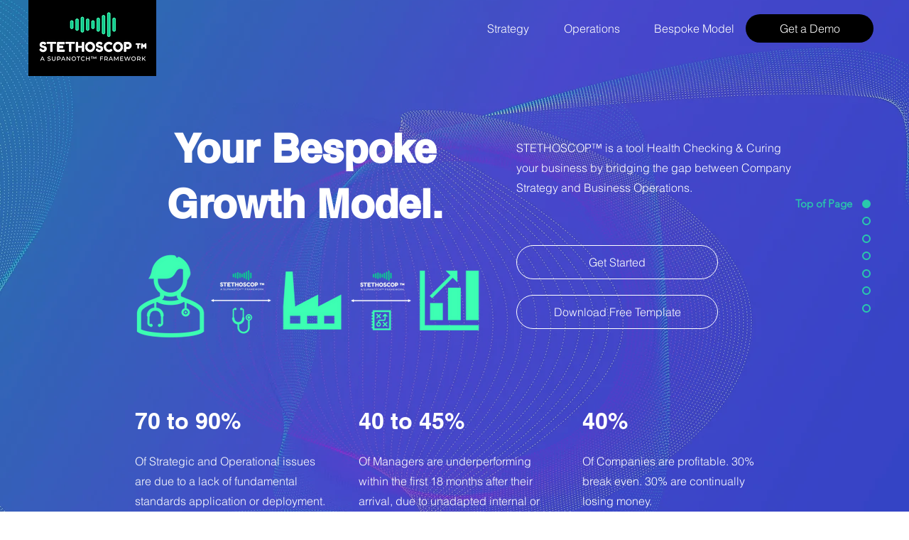

--- FILE ---
content_type: text/html; charset=UTF-8
request_url: https://www.stethoscop.fr/
body_size: 108400
content:
<!DOCTYPE html>
<html lang="en">
<head>
  
  <!-- SEO Tags -->
  <title>STETHOSCOP | Your Fundamental Growth Model</title>
  <meta name="description" content="Health Check, Diagnose &amp; Cure your business by bridging the gap between Company Strategy and Business Operations."/>
  <link rel="canonical" href="https://www.stethoscop.fr"/>
  <meta property="og:title" content="STETHOSCOP | Your Fundamental Growth Model"/>
  <meta property="og:description" content="Health Check, Diagnose &amp; Cure your business by bridging the gap between Company Strategy and Business Operations."/>
  <meta property="og:image" content="https://static.wixstatic.com/media/3ab8d1_73007dd9963c46eea5df31df97574173%7Emv2.png/v1/fit/w_2500,h_1330,al_c/3ab8d1_73007dd9963c46eea5df31df97574173%7Emv2.png"/>
  <meta property="og:image:width" content="2500"/>
  <meta property="og:image:height" content="1330"/>
  <meta property="og:url" content="https://www.stethoscop.fr"/>
  <meta property="og:site_name" content="STETHOSCOP"/>
  <meta property="og:type" content="website"/>
  <script type="application/ld+json">{"@context":"https://schema.org/","@type":"WebSite","name":"STETHOSCOP","url":"https://www.stethoscop.fr"}</script>
  <link rel="alternate" href="https://www.stethoscop.fr/" hreflang="x-default"/>
  <link rel="alternate" href="https://fr.stethoscop.fr/" hreflang="fr-fr"/>
  <link rel="alternate" href="https://www.stethoscop.fr/" hreflang="en-us"/>
  <meta name="twitter:card" content="summary_large_image"/>
  <meta name="twitter:title" content="STETHOSCOP | Your Fundamental Growth Model"/>
  <meta name="twitter:description" content="Health Check, Diagnose &amp; Cure your business by bridging the gap between Company Strategy and Business Operations."/>
  <meta name="twitter:image" content="https://static.wixstatic.com/media/3ab8d1_73007dd9963c46eea5df31df97574173%7Emv2.png/v1/fit/w_2500,h_1330,al_c/3ab8d1_73007dd9963c46eea5df31df97574173%7Emv2.png"/>

  
  <meta charset='utf-8'>
  <meta name="viewport" content="width=device-width, initial-scale=1" id="wixDesktopViewport" />
  <meta http-equiv="X-UA-Compatible" content="IE=edge">
  <meta name="generator" content="Wix.com Website Builder"/>

  <link rel="icon" sizes="192x192" href="https://static.wixstatic.com/media/3ab8d1_73007dd9963c46eea5df31df97574173%7Emv2.png/v1/fill/w_192%2Ch_192%2Clg_1%2Cusm_0.66_1.00_0.01/3ab8d1_73007dd9963c46eea5df31df97574173%7Emv2.png" type="image/png"/>
  <link rel="shortcut icon" href="https://static.wixstatic.com/media/3ab8d1_73007dd9963c46eea5df31df97574173%7Emv2.png/v1/fill/w_192%2Ch_192%2Clg_1%2Cusm_0.66_1.00_0.01/3ab8d1_73007dd9963c46eea5df31df97574173%7Emv2.png" type="image/png"/>
  <link rel="apple-touch-icon" href="https://static.wixstatic.com/media/3ab8d1_73007dd9963c46eea5df31df97574173%7Emv2.png/v1/fill/w_180%2Ch_180%2Clg_1%2Cusm_0.66_1.00_0.01/3ab8d1_73007dd9963c46eea5df31df97574173%7Emv2.png" type="image/png"/>

  <!-- Safari Pinned Tab Icon -->
  <!-- <link rel="mask-icon" href="https://static.wixstatic.com/media/3ab8d1_73007dd9963c46eea5df31df97574173%7Emv2.png/v1/fill/w_192%2Ch_192%2Clg_1%2Cusm_0.66_1.00_0.01/3ab8d1_73007dd9963c46eea5df31df97574173%7Emv2.png"> -->

  <!-- Original trials -->
  


  <!-- Segmenter Polyfill -->
  <script>
    if (!window.Intl || !window.Intl.Segmenter) {
      (function() {
        var script = document.createElement('script');
        script.src = 'https://static.parastorage.com/unpkg/@formatjs/intl-segmenter@11.7.10/polyfill.iife.js';
        document.head.appendChild(script);
      })();
    }
  </script>

  <!-- Legacy Polyfills -->
  <script nomodule="" src="https://static.parastorage.com/unpkg/core-js-bundle@3.2.1/minified.js"></script>
  <script nomodule="" src="https://static.parastorage.com/unpkg/focus-within-polyfill@5.0.9/dist/focus-within-polyfill.js"></script>

  <!-- Performance API Polyfills -->
  <script>
  (function () {
    var noop = function noop() {};
    if ("performance" in window === false) {
      window.performance = {};
    }
    window.performance.mark = performance.mark || noop;
    window.performance.measure = performance.measure || noop;
    if ("now" in window.performance === false) {
      var nowOffset = Date.now();
      if (performance.timing && performance.timing.navigationStart) {
        nowOffset = performance.timing.navigationStart;
      }
      window.performance.now = function now() {
        return Date.now() - nowOffset;
      };
    }
  })();
  </script>

  <!-- Globals Definitions -->
  <script>
    (function () {
      var now = Date.now()
      window.initialTimestamps = {
        initialTimestamp: now,
        initialRequestTimestamp: Math.round(performance.timeOrigin ? performance.timeOrigin : now - performance.now())
      }

      window.thunderboltTag = "QA_READY"
      window.thunderboltVersion = "1.16774.0"
    })();
  </script>

  <!-- Essential Viewer Model -->
  <script type="application/json" id="wix-essential-viewer-model">{"fleetConfig":{"fleetName":"thunderbolt-seo-renderer-gradual","type":"Rollout","code":1},"mode":{"qa":false,"enableTestApi":false,"debug":false,"ssrIndicator":false,"ssrOnly":false,"siteAssetsFallback":"enable","versionIndicator":false},"componentsLibrariesTopology":[{"artifactId":"editor-elements","namespace":"wixui","url":"https:\/\/static.parastorage.com\/services\/editor-elements\/1.14848.0"},{"artifactId":"editor-elements","namespace":"dsgnsys","url":"https:\/\/static.parastorage.com\/services\/editor-elements\/1.14848.0"}],"siteFeaturesConfigs":{"sessionManager":{"isRunningInDifferentSiteContext":false}},"language":{"userLanguage":"en"},"siteAssets":{"clientTopology":{"mediaRootUrl":"https:\/\/static.wixstatic.com","staticMediaUrl":"https:\/\/static.wixstatic.com\/media","moduleRepoUrl":"https:\/\/static.parastorage.com\/unpkg","fileRepoUrl":"https:\/\/static.parastorage.com\/services","viewerAppsUrl":"https:\/\/viewer-apps.parastorage.com","viewerAssetsUrl":"https:\/\/viewer-assets.parastorage.com","siteAssetsUrl":"https:\/\/siteassets.parastorage.com","pageJsonServerUrls":["https:\/\/pages.parastorage.com","https:\/\/staticorigin.wixstatic.com","https:\/\/www.stethoscop.fr","https:\/\/fallback.wix.com\/wix-html-editor-pages-webapp\/page"],"pathOfTBModulesInFileRepoForFallback":"wix-thunderbolt\/dist\/"}},"siteFeatures":["accessibility","appMonitoring","assetsLoader","businessLogger","captcha","clickHandlerRegistrar","commonConfig","componentsLoader","componentsRegistry","consentPolicy","cookiesManager","cyclicTabbing","domSelectors","environmentWixCodeSdk","environment","locationWixCodeSdk","mpaNavigation","multilingual","navigationManager","navigationPhases","ooi","pages","panorama","renderer","reporter","router","scrollRestoration","seoWixCodeSdk","seo","sessionManager","siteMembersWixCodeSdk","siteMembers","siteScrollBlocker","siteWixCodeSdk","speculationRules","ssrCache","stores","structureApi","thunderboltInitializer","tpaCommons","translations","usedPlatformApis","warmupData","windowMessageRegistrar","windowWixCodeSdk","wixCustomElementComponent","wixEmbedsApi","componentsReact","platform"],"site":{"externalBaseUrl":"https:\/\/www.stethoscop.fr","isSEO":true},"media":{"staticMediaUrl":"https:\/\/static.wixstatic.com\/media","mediaRootUrl":"https:\/\/static.wixstatic.com\/","staticVideoUrl":"https:\/\/video.wixstatic.com\/"},"requestUrl":"https:\/\/www.stethoscop.fr\/","rollout":{"siteAssetsVersionsRollout":false,"isDACRollout":0,"isTBRollout":true},"commonConfig":{"brand":"wix","host":"VIEWER","bsi":"","consentPolicy":{},"consentPolicyHeader":{},"siteRevision":"147","renderingFlow":"NONE","language":"en","locale":"en-us"},"interactionSampleRatio":0.01,"dynamicModelUrl":"https:\/\/www.stethoscop.fr\/_api\/v2\/dynamicmodel","accessTokensUrl":"https:\/\/www.stethoscop.fr\/_api\/v1\/access-tokens","isExcludedFromSecurityExperiments":false,"experiments":{"specs.thunderbolt.hardenFetchAndXHR":true,"specs.thunderbolt.securityExperiments":true}}</script>
  <script>window.viewerModel = JSON.parse(document.getElementById('wix-essential-viewer-model').textContent)</script>

  <script>
    window.commonConfig = viewerModel.commonConfig
  </script>

  
  <!-- BEGIN handleAccessTokens bundle -->

  <script data-url="https://static.parastorage.com/services/wix-thunderbolt/dist/handleAccessTokens.inline.4f2f9a53.bundle.min.js">(()=>{"use strict";function e(e){let{context:o,property:r,value:n,enumerable:i=!0}=e,c=e.get,l=e.set;if(!r||void 0===n&&!c&&!l)return new Error("property and value are required");let a=o||globalThis,s=a?.[r],u={};if(void 0!==n)u.value=n;else{if(c){let e=t(c);e&&(u.get=e)}if(l){let e=t(l);e&&(u.set=e)}}let p={...u,enumerable:i||!1,configurable:!1};void 0!==n&&(p.writable=!1);try{Object.defineProperty(a,r,p)}catch(e){return e instanceof TypeError?s:e}return s}function t(e,t){return"function"==typeof e?e:!0===e?.async&&"function"==typeof e.func?t?async function(t){return e.func(t)}:async function(){return e.func()}:"function"==typeof e?.func?e.func:void 0}try{e({property:"strictDefine",value:e})}catch{}try{e({property:"defineStrictObject",value:r})}catch{}try{e({property:"defineStrictMethod",value:n})}catch{}var o=["toString","toLocaleString","valueOf","constructor","prototype"];function r(t){let{context:n,property:c,propertiesToExclude:l=[],skipPrototype:a=!1,hardenPrototypePropertiesToExclude:s=[]}=t;if(!c)return new Error("property is required");let u=(n||globalThis)[c],p={},f=i(n,c);u&&("object"==typeof u||"function"==typeof u)&&Reflect.ownKeys(u).forEach(t=>{if(!l.includes(t)&&!o.includes(t)){let o=i(u,t);if(o&&(o.writable||o.configurable)){let{value:r,get:n,set:i,enumerable:c=!1}=o,l={};void 0!==r?l.value=r:n?l.get=n:i&&(l.set=i);try{let o=e({context:u,property:t,...l,enumerable:c});p[t]=o}catch(e){if(!(e instanceof TypeError))throw e;try{p[t]=o.value||o.get||o.set}catch{}}}}});let d={originalObject:u,originalProperties:p};if(!a&&void 0!==u?.prototype){let e=r({context:u,property:"prototype",propertiesToExclude:s,skipPrototype:!0});e instanceof Error||(d.originalPrototype=e?.originalObject,d.originalPrototypeProperties=e?.originalProperties)}return e({context:n,property:c,value:u,enumerable:f?.enumerable}),d}function n(t,o){let r=(o||globalThis)[t],n=i(o||globalThis,t);return r&&n&&(n.writable||n.configurable)?(Object.freeze(r),e({context:globalThis,property:t,value:r})):r}function i(e,t){if(e&&t)try{return Reflect.getOwnPropertyDescriptor(e,t)}catch{return}}function c(e){if("string"!=typeof e)return e;try{return decodeURIComponent(e).toLowerCase().trim()}catch{return e.toLowerCase().trim()}}function l(e,t){let o="";if("string"==typeof e)o=e.split("=")[0]?.trim()||"";else{if(!e||"string"!=typeof e.name)return!1;o=e.name}return t.has(c(o)||"")}function a(e,t){let o;return o="string"==typeof e?e.split(";").map(e=>e.trim()).filter(e=>e.length>0):e||[],o.filter(e=>!l(e,t))}var s=null;function u(){return null===s&&(s=typeof Document>"u"?void 0:Object.getOwnPropertyDescriptor(Document.prototype,"cookie")),s}function p(t,o){if(!globalThis?.cookieStore)return;let r=globalThis.cookieStore.get.bind(globalThis.cookieStore),n=globalThis.cookieStore.getAll.bind(globalThis.cookieStore),i=globalThis.cookieStore.set.bind(globalThis.cookieStore),c=globalThis.cookieStore.delete.bind(globalThis.cookieStore);return e({context:globalThis.CookieStore.prototype,property:"get",value:async function(e){return l(("string"==typeof e?e:e.name)||"",t)?null:r.call(this,e)},enumerable:!0}),e({context:globalThis.CookieStore.prototype,property:"getAll",value:async function(){return a(await n.apply(this,Array.from(arguments)),t)},enumerable:!0}),e({context:globalThis.CookieStore.prototype,property:"set",value:async function(){let e=Array.from(arguments);if(!l(1===e.length?e[0].name:e[0],t))return i.apply(this,e);o&&console.warn(o)},enumerable:!0}),e({context:globalThis.CookieStore.prototype,property:"delete",value:async function(){let e=Array.from(arguments);if(!l(1===e.length?e[0].name:e[0],t))return c.apply(this,e)},enumerable:!0}),e({context:globalThis.cookieStore,property:"prototype",value:globalThis.CookieStore.prototype,enumerable:!1}),e({context:globalThis,property:"cookieStore",value:globalThis.cookieStore,enumerable:!0}),{get:r,getAll:n,set:i,delete:c}}var f=["TextEncoder","TextDecoder","XMLHttpRequestEventTarget","EventTarget","URL","JSON","Reflect","Object","Array","Map","Set","WeakMap","WeakSet","Promise","Symbol","Error"],d=["addEventListener","removeEventListener","dispatchEvent","encodeURI","encodeURIComponent","decodeURI","decodeURIComponent"];const y=(e,t)=>{try{const o=t?t.get.call(document):document.cookie;return o.split(";").map(e=>e.trim()).filter(t=>t?.startsWith(e))[0]?.split("=")[1]}catch(e){return""}},g=(e="",t="",o="/")=>`${e}=; ${t?`domain=${t};`:""} max-age=0; path=${o}; expires=Thu, 01 Jan 1970 00:00:01 GMT`;function m(){(function(){if("undefined"!=typeof window){const e=performance.getEntriesByType("navigation")[0];return"back_forward"===(e?.type||"")}return!1})()&&function(){const{counter:e}=function(){const e=b("getItem");if(e){const[t,o]=e.split("-"),r=o?parseInt(o,10):0;if(r>=3){const e=t?Number(t):0;if(Date.now()-e>6e4)return{counter:0}}return{counter:r}}return{counter:0}}();e<3?(!function(e=1){b("setItem",`${Date.now()}-${e}`)}(e+1),window.location.reload()):console.error("ATS: Max reload attempts reached")}()}function b(e,t){try{return sessionStorage[e]("reload",t||"")}catch(e){console.error("ATS: Error calling sessionStorage:",e)}}const h="client-session-bind",v="sec-fetch-unsupported",{experiments:w}=window.viewerModel,T=[h,"client-binding",v,"svSession","smSession","server-session-bind","wixSession2","wixSession3"].map(e=>e.toLowerCase()),{cookie:S}=function(t,o){let r=new Set(t);return e({context:document,property:"cookie",set:{func:e=>function(e,t,o,r){let n=u(),i=c(t.split(";")[0]||"")||"";[...o].every(e=>!i.startsWith(e.toLowerCase()))&&n?.set?n.set.call(e,t):r&&console.warn(r)}(document,e,r,o)},get:{func:()=>function(e,t){let o=u();if(!o?.get)throw new Error("Cookie descriptor or getter not available");return a(o.get.call(e),t).join("; ")}(document,r)},enumerable:!0}),{cookieStore:p(r,o),cookie:u()}}(T),k="tbReady",x="security_overrideGlobals",{experiments:E,siteFeaturesConfigs:C,accessTokensUrl:P}=window.viewerModel,R=P,M={},O=(()=>{const e=y(h,S);if(w["specs.thunderbolt.browserCacheReload"]){y(v,S)||e?b("removeItem"):m()}return(()=>{const e=g(h),t=g(h,location.hostname);S.set.call(document,e),S.set.call(document,t)})(),e})();O&&(M["client-binding"]=O);const D=fetch;addEventListener(k,function e(t){const{logger:o}=t.detail;try{window.tb.init({fetch:D,fetchHeaders:M})}catch(e){const t=new Error("TB003");o.meter(`${x}_${t.message}`,{paramsOverrides:{errorType:x,eventString:t.message}}),window?.viewerModel?.mode.debug&&console.error(e)}finally{removeEventListener(k,e)}}),E["specs.thunderbolt.hardenFetchAndXHR"]||(window.fetchDynamicModel=()=>C.sessionManager.isRunningInDifferentSiteContext?Promise.resolve({}):fetch(R,{credentials:"same-origin",headers:M}).then(function(e){if(!e.ok)throw new Error(`[${e.status}]${e.statusText}`);return e.json()}),window.dynamicModelPromise=window.fetchDynamicModel())})();
//# sourceMappingURL=https://static.parastorage.com/services/wix-thunderbolt/dist/handleAccessTokens.inline.4f2f9a53.bundle.min.js.map</script>

<!-- END handleAccessTokens bundle -->

<!-- BEGIN overrideGlobals bundle -->

<script data-url="https://static.parastorage.com/services/wix-thunderbolt/dist/overrideGlobals.inline.ec13bfcf.bundle.min.js">(()=>{"use strict";function e(e){let{context:r,property:o,value:n,enumerable:i=!0}=e,c=e.get,a=e.set;if(!o||void 0===n&&!c&&!a)return new Error("property and value are required");let l=r||globalThis,u=l?.[o],s={};if(void 0!==n)s.value=n;else{if(c){let e=t(c);e&&(s.get=e)}if(a){let e=t(a);e&&(s.set=e)}}let p={...s,enumerable:i||!1,configurable:!1};void 0!==n&&(p.writable=!1);try{Object.defineProperty(l,o,p)}catch(e){return e instanceof TypeError?u:e}return u}function t(e,t){return"function"==typeof e?e:!0===e?.async&&"function"==typeof e.func?t?async function(t){return e.func(t)}:async function(){return e.func()}:"function"==typeof e?.func?e.func:void 0}try{e({property:"strictDefine",value:e})}catch{}try{e({property:"defineStrictObject",value:o})}catch{}try{e({property:"defineStrictMethod",value:n})}catch{}var r=["toString","toLocaleString","valueOf","constructor","prototype"];function o(t){let{context:n,property:c,propertiesToExclude:a=[],skipPrototype:l=!1,hardenPrototypePropertiesToExclude:u=[]}=t;if(!c)return new Error("property is required");let s=(n||globalThis)[c],p={},f=i(n,c);s&&("object"==typeof s||"function"==typeof s)&&Reflect.ownKeys(s).forEach(t=>{if(!a.includes(t)&&!r.includes(t)){let r=i(s,t);if(r&&(r.writable||r.configurable)){let{value:o,get:n,set:i,enumerable:c=!1}=r,a={};void 0!==o?a.value=o:n?a.get=n:i&&(a.set=i);try{let r=e({context:s,property:t,...a,enumerable:c});p[t]=r}catch(e){if(!(e instanceof TypeError))throw e;try{p[t]=r.value||r.get||r.set}catch{}}}}});let d={originalObject:s,originalProperties:p};if(!l&&void 0!==s?.prototype){let e=o({context:s,property:"prototype",propertiesToExclude:u,skipPrototype:!0});e instanceof Error||(d.originalPrototype=e?.originalObject,d.originalPrototypeProperties=e?.originalProperties)}return e({context:n,property:c,value:s,enumerable:f?.enumerable}),d}function n(t,r){let o=(r||globalThis)[t],n=i(r||globalThis,t);return o&&n&&(n.writable||n.configurable)?(Object.freeze(o),e({context:globalThis,property:t,value:o})):o}function i(e,t){if(e&&t)try{return Reflect.getOwnPropertyDescriptor(e,t)}catch{return}}function c(e){if("string"!=typeof e)return e;try{return decodeURIComponent(e).toLowerCase().trim()}catch{return e.toLowerCase().trim()}}function a(e,t){return e instanceof Headers?e.forEach((r,o)=>{l(o,t)||e.delete(o)}):Object.keys(e).forEach(r=>{l(r,t)||delete e[r]}),e}function l(e,t){return!t.has(c(e)||"")}function u(e,t){let r=!0,o=function(e){let t,r;if(globalThis.Request&&e instanceof Request)t=e.url;else{if("function"!=typeof e?.toString)throw new Error("Unsupported type for url");t=e.toString()}try{return new URL(t).pathname}catch{return r=t.replace(/#.+/gi,"").split("?").shift(),r.startsWith("/")?r:`/${r}`}}(e),n=c(o);return n&&t.some(e=>n.includes(e))&&(r=!1),r}function s(t,r,o){let n=fetch,i=XMLHttpRequest,c=new Set(r);function s(){let e=new i,r=e.open,n=e.setRequestHeader;return e.open=function(){let n=Array.from(arguments),i=n[1];if(n.length<2||u(i,t))return r.apply(e,n);throw new Error(o||`Request not allowed for path ${i}`)},e.setRequestHeader=function(t,r){l(decodeURIComponent(t),c)&&n.call(e,t,r)},e}return e({property:"fetch",value:function(){let e=function(e,t){return globalThis.Request&&e[0]instanceof Request&&e[0]?.headers?a(e[0].headers,t):e[1]?.headers&&a(e[1].headers,t),e}(arguments,c);return u(arguments[0],t)?n.apply(globalThis,Array.from(e)):new Promise((e,t)=>{t(new Error(o||`Request not allowed for path ${arguments[0]}`))})},enumerable:!0}),e({property:"XMLHttpRequest",value:s,enumerable:!0}),Object.keys(i).forEach(e=>{s[e]=i[e]}),{fetch:n,XMLHttpRequest:i}}var p=["TextEncoder","TextDecoder","XMLHttpRequestEventTarget","EventTarget","URL","JSON","Reflect","Object","Array","Map","Set","WeakMap","WeakSet","Promise","Symbol","Error"],f=["addEventListener","removeEventListener","dispatchEvent","encodeURI","encodeURIComponent","decodeURI","decodeURIComponent"];const d=function(){let t=globalThis.open,r=document.open;function o(e,r,o){let n="string"!=typeof e,i=t.call(window,e,r,o);return n||e&&function(e){return e.startsWith("//")&&/(?:[a-z0-9](?:[a-z0-9-]{0,61}[a-z0-9])?\.)+[a-z0-9][a-z0-9-]{0,61}[a-z0-9]/g.test(`${location.protocol}:${e}`)&&(e=`${location.protocol}${e}`),!e.startsWith("http")||new URL(e).hostname===location.hostname}(e)?{}:i}return e({property:"open",value:o,context:globalThis,enumerable:!0}),e({property:"open",value:function(e,t,n){return e?o(e,t,n):r.call(document,e||"",t||"",n||"")},context:document,enumerable:!0}),{open:t,documentOpen:r}},y=function(){let t=document.createElement,r=Element.prototype.setAttribute,o=Element.prototype.setAttributeNS;return e({property:"createElement",context:document,value:function(n,i){let a=t.call(document,n,i);if("iframe"===c(n)){e({property:"srcdoc",context:a,get:()=>"",set:()=>{console.warn("`srcdoc` is not allowed in iframe elements.")}});let t=function(e,t){"srcdoc"!==e.toLowerCase()?r.call(a,e,t):console.warn("`srcdoc` attribute is not allowed to be set.")},n=function(e,t,r){"srcdoc"!==t.toLowerCase()?o.call(a,e,t,r):console.warn("`srcdoc` attribute is not allowed to be set.")};a.setAttribute=t,a.setAttributeNS=n}return a},enumerable:!0}),{createElement:t,setAttribute:r,setAttributeNS:o}},m=["client-binding"],b=["/_api/v1/access-tokens","/_api/v2/dynamicmodel","/_api/one-app-session-web/v3/businesses"],h=function(){let t=setTimeout,r=setInterval;return o("setTimeout",0,globalThis),o("setInterval",0,globalThis),{setTimeout:t,setInterval:r};function o(t,r,o){let n=o||globalThis,i=n[t];if(!i||"function"!=typeof i)throw new Error(`Function ${t} not found or is not a function`);e({property:t,value:function(){let e=Array.from(arguments);if("string"!=typeof e[r])return i.apply(n,e);console.warn(`Calling ${t} with a String Argument at index ${r} is not allowed`)},context:o,enumerable:!0})}},v=function(){if(navigator&&"serviceWorker"in navigator){let t=navigator.serviceWorker.register;return e({context:navigator.serviceWorker,property:"register",value:function(){console.log("Service worker registration is not allowed")},enumerable:!0}),{register:t}}return{}};performance.mark("overrideGlobals started");const{isExcludedFromSecurityExperiments:g,experiments:w}=window.viewerModel,E=!g&&w["specs.thunderbolt.securityExperiments"];try{d(),E&&y(),w["specs.thunderbolt.hardenFetchAndXHR"]&&E&&s(b,m),v(),(e=>{let t=[],r=[];r=r.concat(["TextEncoder","TextDecoder"]),e&&(r=r.concat(["XMLHttpRequestEventTarget","EventTarget"])),r=r.concat(["URL","JSON"]),e&&(t=t.concat(["addEventListener","removeEventListener"])),t=t.concat(["encodeURI","encodeURIComponent","decodeURI","decodeURIComponent"]),r=r.concat(["String","Number"]),e&&r.push("Object"),r=r.concat(["Reflect"]),t.forEach(e=>{n(e),["addEventListener","removeEventListener"].includes(e)&&n(e,document)}),r.forEach(e=>{o({property:e})})})(E),E&&h()}catch(e){window?.viewerModel?.mode.debug&&console.error(e);const t=new Error("TB006");window.fedops?.reportError(t,"security_overrideGlobals"),window.Sentry?window.Sentry.captureException(t):globalThis.defineStrictProperty("sentryBuffer",[t],window,!1)}performance.mark("overrideGlobals ended")})();
//# sourceMappingURL=https://static.parastorage.com/services/wix-thunderbolt/dist/overrideGlobals.inline.ec13bfcf.bundle.min.js.map</script>

<!-- END overrideGlobals bundle -->


  
  <script>
    window.commonConfig = viewerModel.commonConfig

	
  </script>

  <!-- Initial CSS -->
  <style data-url="https://static.parastorage.com/services/wix-thunderbolt/dist/main.347af09f.min.css">@keyframes slide-horizontal-new{0%{transform:translateX(100%)}}@keyframes slide-horizontal-old{80%{opacity:1}to{opacity:0;transform:translateX(-100%)}}@keyframes slide-vertical-new{0%{transform:translateY(-100%)}}@keyframes slide-vertical-old{80%{opacity:1}to{opacity:0;transform:translateY(100%)}}@keyframes out-in-new{0%{opacity:0}}@keyframes out-in-old{to{opacity:0}}:root:active-view-transition{view-transition-name:none}::view-transition{pointer-events:none}:root:active-view-transition::view-transition-new(page-group),:root:active-view-transition::view-transition-old(page-group){animation-duration:.6s;cursor:wait;pointer-events:all}:root:active-view-transition-type(SlideHorizontal)::view-transition-old(page-group){animation:slide-horizontal-old .6s cubic-bezier(.83,0,.17,1) forwards;mix-blend-mode:normal}:root:active-view-transition-type(SlideHorizontal)::view-transition-new(page-group){animation:slide-horizontal-new .6s cubic-bezier(.83,0,.17,1) backwards;mix-blend-mode:normal}:root:active-view-transition-type(SlideVertical)::view-transition-old(page-group){animation:slide-vertical-old .6s cubic-bezier(.83,0,.17,1) forwards;mix-blend-mode:normal}:root:active-view-transition-type(SlideVertical)::view-transition-new(page-group){animation:slide-vertical-new .6s cubic-bezier(.83,0,.17,1) backwards;mix-blend-mode:normal}:root:active-view-transition-type(OutIn)::view-transition-old(page-group){animation:out-in-old .35s cubic-bezier(.22,1,.36,1) forwards}:root:active-view-transition-type(OutIn)::view-transition-new(page-group){animation:out-in-new .35s cubic-bezier(.64,0,.78,0) .35s backwards}@media(prefers-reduced-motion:reduce){::view-transition-group(*),::view-transition-new(*),::view-transition-old(*){animation:none!important}}body,html{background:transparent;border:0;margin:0;outline:0;padding:0;vertical-align:baseline}body{--scrollbar-width:0px;font-family:Arial,Helvetica,sans-serif;font-size:10px}body,html{height:100%}body{overflow-x:auto;overflow-y:scroll}body:not(.responsive) #site-root{min-width:var(--site-width);width:100%}body:not([data-js-loaded]) [data-hide-prejs]{visibility:hidden}interact-element{display:contents}#SITE_CONTAINER{position:relative}:root{--one-unit:1vw;--section-max-width:9999px;--spx-stopper-max:9999px;--spx-stopper-min:0px;--browser-zoom:1}@supports(-webkit-appearance:none) and (stroke-color:transparent){:root{--safari-sticky-fix:opacity;--experimental-safari-sticky-fix:translateZ(0)}}@supports(container-type:inline-size){:root{--one-unit:1cqw}}[id^=oldHoverBox-]{mix-blend-mode:plus-lighter;transition:opacity .5s ease,visibility .5s ease}[data-mesh-id$=inlineContent-gridContainer]:has(>[id^=oldHoverBox-]){isolation:isolate}</style>
<style data-url="https://static.parastorage.com/services/wix-thunderbolt/dist/main.renderer.9cb0985f.min.css">a,abbr,acronym,address,applet,b,big,blockquote,button,caption,center,cite,code,dd,del,dfn,div,dl,dt,em,fieldset,font,footer,form,h1,h2,h3,h4,h5,h6,header,i,iframe,img,ins,kbd,label,legend,li,nav,object,ol,p,pre,q,s,samp,section,small,span,strike,strong,sub,sup,table,tbody,td,tfoot,th,thead,title,tr,tt,u,ul,var{background:transparent;border:0;margin:0;outline:0;padding:0;vertical-align:baseline}input,select,textarea{box-sizing:border-box;font-family:Helvetica,Arial,sans-serif}ol,ul{list-style:none}blockquote,q{quotes:none}ins{text-decoration:none}del{text-decoration:line-through}table{border-collapse:collapse;border-spacing:0}a{cursor:pointer;text-decoration:none}.testStyles{overflow-y:hidden}.reset-button{-webkit-appearance:none;background:none;border:0;color:inherit;font:inherit;line-height:normal;outline:0;overflow:visible;padding:0;-webkit-user-select:none;-moz-user-select:none;-ms-user-select:none}:focus{outline:none}body.device-mobile-optimized:not(.disable-site-overflow){overflow-x:hidden;overflow-y:scroll}body.device-mobile-optimized:not(.responsive) #SITE_CONTAINER{margin-left:auto;margin-right:auto;overflow-x:visible;position:relative;width:320px}body.device-mobile-optimized:not(.responsive):not(.blockSiteScrolling) #SITE_CONTAINER{margin-top:0}body.device-mobile-optimized>*{max-width:100%!important}body.device-mobile-optimized #site-root{overflow-x:hidden;overflow-y:hidden}@supports(overflow:clip){body.device-mobile-optimized #site-root{overflow-x:clip;overflow-y:clip}}body.device-mobile-non-optimized #SITE_CONTAINER #site-root{overflow-x:clip;overflow-y:clip}body.device-mobile-non-optimized.fullScreenMode{background-color:#5f6360}body.device-mobile-non-optimized.fullScreenMode #MOBILE_ACTIONS_MENU,body.device-mobile-non-optimized.fullScreenMode #SITE_BACKGROUND,body.device-mobile-non-optimized.fullScreenMode #site-root,body.fullScreenMode #WIX_ADS{visibility:hidden}body.fullScreenMode{overflow-x:hidden!important;overflow-y:hidden!important}body.fullScreenMode.device-mobile-optimized #TINY_MENU{opacity:0;pointer-events:none}body.fullScreenMode-scrollable.device-mobile-optimized{overflow-x:hidden!important;overflow-y:auto!important}body.fullScreenMode-scrollable.device-mobile-optimized #masterPage,body.fullScreenMode-scrollable.device-mobile-optimized #site-root{overflow-x:hidden!important;overflow-y:hidden!important}body.fullScreenMode-scrollable.device-mobile-optimized #SITE_BACKGROUND,body.fullScreenMode-scrollable.device-mobile-optimized #masterPage{height:auto!important}body.fullScreenMode-scrollable.device-mobile-optimized #masterPage.mesh-layout{height:0!important}body.blockSiteScrolling,body.siteScrollingBlocked{position:fixed;width:100%}body.blockSiteScrolling #SITE_CONTAINER{margin-top:calc(var(--blocked-site-scroll-margin-top)*-1)}#site-root{margin:0 auto;min-height:100%;position:relative;top:var(--wix-ads-height)}#site-root img:not([src]){visibility:hidden}#site-root svg img:not([src]){visibility:visible}.auto-generated-link{color:inherit}#SCROLL_TO_BOTTOM,#SCROLL_TO_TOP{height:0}.has-click-trigger{cursor:pointer}.fullScreenOverlay{bottom:0;display:flex;justify-content:center;left:0;overflow-y:hidden;position:fixed;right:0;top:-60px;z-index:1005}.fullScreenOverlay>.fullScreenOverlayContent{bottom:0;left:0;margin:0 auto;overflow:hidden;position:absolute;right:0;top:60px;transform:translateZ(0)}[data-mesh-id$=centeredContent],[data-mesh-id$=form],[data-mesh-id$=inlineContent]{pointer-events:none;position:relative}[data-mesh-id$=-gridWrapper],[data-mesh-id$=-rotated-wrapper]{pointer-events:none}[data-mesh-id$=-gridContainer]>*,[data-mesh-id$=-rotated-wrapper]>*,[data-mesh-id$=inlineContent]>:not([data-mesh-id$=-gridContainer]){pointer-events:auto}.device-mobile-optimized #masterPage.mesh-layout #SOSP_CONTAINER_CUSTOM_ID{grid-area:2/1/3/2;-ms-grid-row:2;position:relative}#masterPage.mesh-layout{-ms-grid-rows:max-content max-content min-content max-content;-ms-grid-columns:100%;align-items:start;display:-ms-grid;display:grid;grid-template-columns:100%;grid-template-rows:max-content max-content min-content max-content;justify-content:stretch}#masterPage.mesh-layout #PAGES_CONTAINER,#masterPage.mesh-layout #SITE_FOOTER-placeholder,#masterPage.mesh-layout #SITE_FOOTER_WRAPPER,#masterPage.mesh-layout #SITE_HEADER-placeholder,#masterPage.mesh-layout #SITE_HEADER_WRAPPER,#masterPage.mesh-layout #SOSP_CONTAINER_CUSTOM_ID[data-state~=mobileView],#masterPage.mesh-layout #soapAfterPagesContainer,#masterPage.mesh-layout #soapBeforePagesContainer{-ms-grid-row-align:start;-ms-grid-column-align:start;-ms-grid-column:1}#masterPage.mesh-layout #SITE_HEADER-placeholder,#masterPage.mesh-layout #SITE_HEADER_WRAPPER{grid-area:1/1/2/2;-ms-grid-row:1}#masterPage.mesh-layout #PAGES_CONTAINER,#masterPage.mesh-layout #soapAfterPagesContainer,#masterPage.mesh-layout #soapBeforePagesContainer{grid-area:3/1/4/2;-ms-grid-row:3}#masterPage.mesh-layout #soapAfterPagesContainer,#masterPage.mesh-layout #soapBeforePagesContainer{width:100%}#masterPage.mesh-layout #PAGES_CONTAINER{align-self:stretch}#masterPage.mesh-layout main#PAGES_CONTAINER{display:block}#masterPage.mesh-layout #SITE_FOOTER-placeholder,#masterPage.mesh-layout #SITE_FOOTER_WRAPPER{grid-area:4/1/5/2;-ms-grid-row:4}#masterPage.mesh-layout #SITE_PAGES,#masterPage.mesh-layout [data-mesh-id=PAGES_CONTAINERcenteredContent],#masterPage.mesh-layout [data-mesh-id=PAGES_CONTAINERinlineContent]{height:100%}#masterPage.mesh-layout.desktop>*{width:100%}#masterPage.mesh-layout #PAGES_CONTAINER,#masterPage.mesh-layout #SITE_FOOTER,#masterPage.mesh-layout #SITE_FOOTER_WRAPPER,#masterPage.mesh-layout #SITE_HEADER,#masterPage.mesh-layout #SITE_HEADER_WRAPPER,#masterPage.mesh-layout #SITE_PAGES,#masterPage.mesh-layout #masterPageinlineContent{position:relative}#masterPage.mesh-layout #SITE_HEADER{grid-area:1/1/2/2}#masterPage.mesh-layout #SITE_FOOTER{grid-area:4/1/5/2}#masterPage.mesh-layout.overflow-x-clip #SITE_FOOTER,#masterPage.mesh-layout.overflow-x-clip #SITE_HEADER{overflow-x:clip}[data-z-counter]{z-index:0}[data-z-counter="0"]{z-index:auto}.wixSiteProperties{-webkit-font-smoothing:antialiased;-moz-osx-font-smoothing:grayscale}:root{--wst-button-color-fill-primary:rgb(var(--color_48));--wst-button-color-border-primary:rgb(var(--color_49));--wst-button-color-text-primary:rgb(var(--color_50));--wst-button-color-fill-primary-hover:rgb(var(--color_51));--wst-button-color-border-primary-hover:rgb(var(--color_52));--wst-button-color-text-primary-hover:rgb(var(--color_53));--wst-button-color-fill-primary-disabled:rgb(var(--color_54));--wst-button-color-border-primary-disabled:rgb(var(--color_55));--wst-button-color-text-primary-disabled:rgb(var(--color_56));--wst-button-color-fill-secondary:rgb(var(--color_57));--wst-button-color-border-secondary:rgb(var(--color_58));--wst-button-color-text-secondary:rgb(var(--color_59));--wst-button-color-fill-secondary-hover:rgb(var(--color_60));--wst-button-color-border-secondary-hover:rgb(var(--color_61));--wst-button-color-text-secondary-hover:rgb(var(--color_62));--wst-button-color-fill-secondary-disabled:rgb(var(--color_63));--wst-button-color-border-secondary-disabled:rgb(var(--color_64));--wst-button-color-text-secondary-disabled:rgb(var(--color_65));--wst-color-fill-base-1:rgb(var(--color_36));--wst-color-fill-base-2:rgb(var(--color_37));--wst-color-fill-base-shade-1:rgb(var(--color_38));--wst-color-fill-base-shade-2:rgb(var(--color_39));--wst-color-fill-base-shade-3:rgb(var(--color_40));--wst-color-fill-accent-1:rgb(var(--color_41));--wst-color-fill-accent-2:rgb(var(--color_42));--wst-color-fill-accent-3:rgb(var(--color_43));--wst-color-fill-accent-4:rgb(var(--color_44));--wst-color-fill-background-primary:rgb(var(--color_11));--wst-color-fill-background-secondary:rgb(var(--color_12));--wst-color-text-primary:rgb(var(--color_15));--wst-color-text-secondary:rgb(var(--color_14));--wst-color-action:rgb(var(--color_18));--wst-color-disabled:rgb(var(--color_39));--wst-color-title:rgb(var(--color_45));--wst-color-subtitle:rgb(var(--color_46));--wst-color-line:rgb(var(--color_47));--wst-font-style-h2:var(--font_2);--wst-font-style-h3:var(--font_3);--wst-font-style-h4:var(--font_4);--wst-font-style-h5:var(--font_5);--wst-font-style-h6:var(--font_6);--wst-font-style-body-large:var(--font_7);--wst-font-style-body-medium:var(--font_8);--wst-font-style-body-small:var(--font_9);--wst-font-style-body-x-small:var(--font_10);--wst-color-custom-1:rgb(var(--color_13));--wst-color-custom-2:rgb(var(--color_16));--wst-color-custom-3:rgb(var(--color_17));--wst-color-custom-4:rgb(var(--color_19));--wst-color-custom-5:rgb(var(--color_20));--wst-color-custom-6:rgb(var(--color_21));--wst-color-custom-7:rgb(var(--color_22));--wst-color-custom-8:rgb(var(--color_23));--wst-color-custom-9:rgb(var(--color_24));--wst-color-custom-10:rgb(var(--color_25));--wst-color-custom-11:rgb(var(--color_26));--wst-color-custom-12:rgb(var(--color_27));--wst-color-custom-13:rgb(var(--color_28));--wst-color-custom-14:rgb(var(--color_29));--wst-color-custom-15:rgb(var(--color_30));--wst-color-custom-16:rgb(var(--color_31));--wst-color-custom-17:rgb(var(--color_32));--wst-color-custom-18:rgb(var(--color_33));--wst-color-custom-19:rgb(var(--color_34));--wst-color-custom-20:rgb(var(--color_35))}.wix-presets-wrapper{display:contents}</style>

  <meta name="format-detection" content="telephone=no">
  <meta name="skype_toolbar" content="skype_toolbar_parser_compatible">
  
  

  

  

  <!-- head performance data start -->
  
  <!-- head performance data end -->
  

    


    
<style data-href="https://static.parastorage.com/services/editor-elements-library/dist/thunderbolt/rb_wixui.thunderbolt[FiveGridLine_SolidLine].23b2f23d.min.css">.aVng1S{border-top:var(--lnw,2px) solid rgba(var(--brd,var(--color_15,color_15)),var(--alpha-brd,1));box-sizing:border-box;height:0}</style>
<style data-href="https://static.parastorage.com/services/editor-elements-library/dist/thunderbolt/rb_wixui.thunderbolt_bootstrap-classic.72e6a2a3.min.css">.PlZyDq{touch-action:manipulation}.uDW_Qe{align-items:center;box-sizing:border-box;display:flex;justify-content:var(--label-align);min-width:100%;text-align:initial;width:-moz-max-content;width:max-content}.uDW_Qe:before{max-width:var(--margin-start,0)}.uDW_Qe:after,.uDW_Qe:before{align-self:stretch;content:"";flex-grow:1}.uDW_Qe:after{max-width:var(--margin-end,0)}.FubTgk{height:100%}.FubTgk .uDW_Qe{border-radius:var(--corvid-border-radius,var(--rd,0));bottom:0;box-shadow:var(--shd,0 1px 4px rgba(0,0,0,.6));left:0;position:absolute;right:0;top:0;transition:var(--trans1,border-color .4s ease 0s,background-color .4s ease 0s)}.FubTgk .uDW_Qe:link,.FubTgk .uDW_Qe:visited{border-color:transparent}.FubTgk .l7_2fn{color:var(--corvid-color,rgb(var(--txt,var(--color_15,color_15))));font:var(--fnt,var(--font_5));margin:0;position:relative;transition:var(--trans2,color .4s ease 0s);white-space:nowrap}.FubTgk[aria-disabled=false] .uDW_Qe{background-color:var(--corvid-background-color,rgba(var(--bg,var(--color_17,color_17)),var(--alpha-bg,1)));border:solid var(--corvid-border-color,rgba(var(--brd,var(--color_15,color_15)),var(--alpha-brd,1))) var(--corvid-border-width,var(--brw,0));cursor:pointer!important}:host(.device-mobile-optimized) .FubTgk[aria-disabled=false]:active .uDW_Qe,body.device-mobile-optimized .FubTgk[aria-disabled=false]:active .uDW_Qe{background-color:var(--corvid-hover-background-color,rgba(var(--bgh,var(--color_18,color_18)),var(--alpha-bgh,1)));border-color:var(--corvid-hover-border-color,rgba(var(--brdh,var(--color_15,color_15)),var(--alpha-brdh,1)))}:host(.device-mobile-optimized) .FubTgk[aria-disabled=false]:active .l7_2fn,body.device-mobile-optimized .FubTgk[aria-disabled=false]:active .l7_2fn{color:var(--corvid-hover-color,rgb(var(--txth,var(--color_15,color_15))))}:host(:not(.device-mobile-optimized)) .FubTgk[aria-disabled=false]:hover .uDW_Qe,body:not(.device-mobile-optimized) .FubTgk[aria-disabled=false]:hover .uDW_Qe{background-color:var(--corvid-hover-background-color,rgba(var(--bgh,var(--color_18,color_18)),var(--alpha-bgh,1)));border-color:var(--corvid-hover-border-color,rgba(var(--brdh,var(--color_15,color_15)),var(--alpha-brdh,1)))}:host(:not(.device-mobile-optimized)) .FubTgk[aria-disabled=false]:hover .l7_2fn,body:not(.device-mobile-optimized) .FubTgk[aria-disabled=false]:hover .l7_2fn{color:var(--corvid-hover-color,rgb(var(--txth,var(--color_15,color_15))))}.FubTgk[aria-disabled=true] .uDW_Qe{background-color:var(--corvid-disabled-background-color,rgba(var(--bgd,204,204,204),var(--alpha-bgd,1)));border-color:var(--corvid-disabled-border-color,rgba(var(--brdd,204,204,204),var(--alpha-brdd,1)));border-style:solid;border-width:var(--corvid-border-width,var(--brw,0))}.FubTgk[aria-disabled=true] .l7_2fn{color:var(--corvid-disabled-color,rgb(var(--txtd,255,255,255)))}.uUxqWY{align-items:center;box-sizing:border-box;display:flex;justify-content:var(--label-align);min-width:100%;text-align:initial;width:-moz-max-content;width:max-content}.uUxqWY:before{max-width:var(--margin-start,0)}.uUxqWY:after,.uUxqWY:before{align-self:stretch;content:"";flex-grow:1}.uUxqWY:after{max-width:var(--margin-end,0)}.Vq4wYb[aria-disabled=false] .uUxqWY{cursor:pointer}:host(.device-mobile-optimized) .Vq4wYb[aria-disabled=false]:active .wJVzSK,body.device-mobile-optimized .Vq4wYb[aria-disabled=false]:active .wJVzSK{color:var(--corvid-hover-color,rgb(var(--txth,var(--color_15,color_15))));transition:var(--trans,color .4s ease 0s)}:host(:not(.device-mobile-optimized)) .Vq4wYb[aria-disabled=false]:hover .wJVzSK,body:not(.device-mobile-optimized) .Vq4wYb[aria-disabled=false]:hover .wJVzSK{color:var(--corvid-hover-color,rgb(var(--txth,var(--color_15,color_15))));transition:var(--trans,color .4s ease 0s)}.Vq4wYb .uUxqWY{bottom:0;left:0;position:absolute;right:0;top:0}.Vq4wYb .wJVzSK{color:var(--corvid-color,rgb(var(--txt,var(--color_15,color_15))));font:var(--fnt,var(--font_5));transition:var(--trans,color .4s ease 0s);white-space:nowrap}.Vq4wYb[aria-disabled=true] .wJVzSK{color:var(--corvid-disabled-color,rgb(var(--txtd,255,255,255)))}:host(:not(.device-mobile-optimized)) .CohWsy,body:not(.device-mobile-optimized) .CohWsy{display:flex}:host(:not(.device-mobile-optimized)) .V5AUxf,body:not(.device-mobile-optimized) .V5AUxf{-moz-column-gap:var(--margin);column-gap:var(--margin);direction:var(--direction);display:flex;margin:0 auto;position:relative;width:calc(100% - var(--padding)*2)}:host(:not(.device-mobile-optimized)) .V5AUxf>*,body:not(.device-mobile-optimized) .V5AUxf>*{direction:ltr;flex:var(--column-flex) 1 0%;left:0;margin-bottom:var(--padding);margin-top:var(--padding);min-width:0;position:relative;top:0}:host(.device-mobile-optimized) .V5AUxf,body.device-mobile-optimized .V5AUxf{display:block;padding-bottom:var(--padding-y);padding-left:var(--padding-x,0);padding-right:var(--padding-x,0);padding-top:var(--padding-y);position:relative}:host(.device-mobile-optimized) .V5AUxf>*,body.device-mobile-optimized .V5AUxf>*{margin-bottom:var(--margin);position:relative}:host(.device-mobile-optimized) .V5AUxf>:first-child,body.device-mobile-optimized .V5AUxf>:first-child{margin-top:var(--firstChildMarginTop,0)}:host(.device-mobile-optimized) .V5AUxf>:last-child,body.device-mobile-optimized .V5AUxf>:last-child{margin-bottom:var(--lastChildMarginBottom)}.LIhNy3{backface-visibility:hidden}.jhxvbR,.mtrorN{display:block;height:100%;width:100%}.jhxvbR img{max-width:var(--wix-img-max-width,100%)}.jhxvbR[data-animate-blur] img{filter:blur(9px);transition:filter .8s ease-in}.jhxvbR[data-animate-blur] img[data-load-done]{filter:none}.if7Vw2{height:100%;left:0;-webkit-mask-image:var(--mask-image,none);mask-image:var(--mask-image,none);-webkit-mask-position:var(--mask-position,0);mask-position:var(--mask-position,0);-webkit-mask-repeat:var(--mask-repeat,no-repeat);mask-repeat:var(--mask-repeat,no-repeat);-webkit-mask-size:var(--mask-size,100%);mask-size:var(--mask-size,100%);overflow:hidden;pointer-events:var(--fill-layer-background-media-pointer-events);position:absolute;top:0;width:100%}.if7Vw2.f0uTJH{clip:rect(0,auto,auto,0)}.if7Vw2 .i1tH8h{height:100%;position:absolute;top:0;width:100%}.if7Vw2 .DXi4PB{height:var(--fill-layer-image-height,100%);opacity:var(--fill-layer-image-opacity)}.if7Vw2 .DXi4PB img{height:100%;width:100%}@supports(-webkit-hyphens:none){.if7Vw2.f0uTJH{clip:auto;-webkit-clip-path:inset(0)}}.wG8dni{height:100%}.tcElKx{background-color:var(--bg-overlay-color);background-image:var(--bg-gradient);transition:var(--inherit-transition)}.ImALHf,.Ybjs9b{opacity:var(--fill-layer-video-opacity)}.UWmm3w{bottom:var(--media-padding-bottom);height:var(--media-padding-height);position:absolute;top:var(--media-padding-top);width:100%}.Yjj1af{transform:scale(var(--scale,1));transition:var(--transform-duration,transform 0s)}.ImALHf{height:100%;position:relative;width:100%}.KCM6zk{opacity:var(--fill-layer-video-opacity,var(--fill-layer-image-opacity,1))}.KCM6zk .DXi4PB,.KCM6zk .ImALHf,.KCM6zk .Ybjs9b{opacity:1}._uqPqy{clip-path:var(--fill-layer-clip)}._uqPqy,.eKyYhK{position:absolute;top:0}._uqPqy,.eKyYhK,.x0mqQS img{height:100%;width:100%}.pnCr6P{opacity:0}.blf7sp,.pnCr6P{position:absolute;top:0}.blf7sp{height:0;left:0;overflow:hidden;width:0}.rWP3Gv{left:0;pointer-events:var(--fill-layer-background-media-pointer-events);position:var(--fill-layer-background-media-position)}.Tr4n3d,.rWP3Gv,.wRqk6s{height:100%;top:0;width:100%}.wRqk6s{position:absolute}.Tr4n3d{background-color:var(--fill-layer-background-overlay-color);opacity:var(--fill-layer-background-overlay-blend-opacity-fallback,1);position:var(--fill-layer-background-overlay-position);transform:var(--fill-layer-background-overlay-transform)}@supports(mix-blend-mode:overlay){.Tr4n3d{mix-blend-mode:var(--fill-layer-background-overlay-blend-mode);opacity:var(--fill-layer-background-overlay-blend-opacity,1)}}.VXAmO2{--divider-pin-height__:min(1,calc(var(--divider-layers-pin-factor__) + 1));--divider-pin-layer-height__:var( --divider-layers-pin-factor__ );--divider-pin-border__:min(1,calc(var(--divider-layers-pin-factor__) / -1 + 1));height:calc(var(--divider-height__) + var(--divider-pin-height__)*var(--divider-layers-size__)*var(--divider-layers-y__))}.VXAmO2,.VXAmO2 .dy3w_9{left:0;position:absolute;width:100%}.VXAmO2 .dy3w_9{--divider-layer-i__:var(--divider-layer-i,0);background-position:left calc(50% + var(--divider-offset-x__) + var(--divider-layers-x__)*var(--divider-layer-i__)) bottom;background-repeat:repeat-x;border-bottom-style:solid;border-bottom-width:calc(var(--divider-pin-border__)*var(--divider-layer-i__)*var(--divider-layers-y__));height:calc(var(--divider-height__) + var(--divider-pin-layer-height__)*var(--divider-layer-i__)*var(--divider-layers-y__));opacity:calc(1 - var(--divider-layer-i__)/(var(--divider-layer-i__) + 1))}.UORcXs{--divider-height__:var(--divider-top-height,auto);--divider-offset-x__:var(--divider-top-offset-x,0px);--divider-layers-size__:var(--divider-top-layers-size,0);--divider-layers-y__:var(--divider-top-layers-y,0px);--divider-layers-x__:var(--divider-top-layers-x,0px);--divider-layers-pin-factor__:var(--divider-top-layers-pin-factor,0);border-top:var(--divider-top-padding,0) solid var(--divider-top-color,currentColor);opacity:var(--divider-top-opacity,1);top:0;transform:var(--divider-top-flip,scaleY(-1))}.UORcXs .dy3w_9{background-image:var(--divider-top-image,none);background-size:var(--divider-top-size,contain);border-color:var(--divider-top-color,currentColor);bottom:0;filter:var(--divider-top-filter,none)}.UORcXs .dy3w_9[data-divider-layer="1"]{display:var(--divider-top-layer-1-display,block)}.UORcXs .dy3w_9[data-divider-layer="2"]{display:var(--divider-top-layer-2-display,block)}.UORcXs .dy3w_9[data-divider-layer="3"]{display:var(--divider-top-layer-3-display,block)}.Io4VUz{--divider-height__:var(--divider-bottom-height,auto);--divider-offset-x__:var(--divider-bottom-offset-x,0px);--divider-layers-size__:var(--divider-bottom-layers-size,0);--divider-layers-y__:var(--divider-bottom-layers-y,0px);--divider-layers-x__:var(--divider-bottom-layers-x,0px);--divider-layers-pin-factor__:var(--divider-bottom-layers-pin-factor,0);border-bottom:var(--divider-bottom-padding,0) solid var(--divider-bottom-color,currentColor);bottom:0;opacity:var(--divider-bottom-opacity,1);transform:var(--divider-bottom-flip,none)}.Io4VUz .dy3w_9{background-image:var(--divider-bottom-image,none);background-size:var(--divider-bottom-size,contain);border-color:var(--divider-bottom-color,currentColor);bottom:0;filter:var(--divider-bottom-filter,none)}.Io4VUz .dy3w_9[data-divider-layer="1"]{display:var(--divider-bottom-layer-1-display,block)}.Io4VUz .dy3w_9[data-divider-layer="2"]{display:var(--divider-bottom-layer-2-display,block)}.Io4VUz .dy3w_9[data-divider-layer="3"]{display:var(--divider-bottom-layer-3-display,block)}.YzqVVZ{overflow:visible;position:relative}.mwF7X1{backface-visibility:hidden}.YGilLk{cursor:pointer}.Tj01hh{display:block}.MW5IWV,.Tj01hh{height:100%;width:100%}.MW5IWV{left:0;-webkit-mask-image:var(--mask-image,none);mask-image:var(--mask-image,none);-webkit-mask-position:var(--mask-position,0);mask-position:var(--mask-position,0);-webkit-mask-repeat:var(--mask-repeat,no-repeat);mask-repeat:var(--mask-repeat,no-repeat);-webkit-mask-size:var(--mask-size,100%);mask-size:var(--mask-size,100%);overflow:hidden;pointer-events:var(--fill-layer-background-media-pointer-events);position:absolute;top:0}.MW5IWV.N3eg0s{clip:rect(0,auto,auto,0)}.MW5IWV .Kv1aVt{height:100%;position:absolute;top:0;width:100%}.MW5IWV .dLPlxY{height:var(--fill-layer-image-height,100%);opacity:var(--fill-layer-image-opacity)}.MW5IWV .dLPlxY img{height:100%;width:100%}@supports(-webkit-hyphens:none){.MW5IWV.N3eg0s{clip:auto;-webkit-clip-path:inset(0)}}.VgO9Yg{height:100%}.LWbAav{background-color:var(--bg-overlay-color);background-image:var(--bg-gradient);transition:var(--inherit-transition)}.K_YxMd,.yK6aSC{opacity:var(--fill-layer-video-opacity)}.NGjcJN{bottom:var(--media-padding-bottom);height:var(--media-padding-height);position:absolute;top:var(--media-padding-top);width:100%}.mNGsUM{transform:scale(var(--scale,1));transition:var(--transform-duration,transform 0s)}.K_YxMd{height:100%;position:relative;width:100%}wix-media-canvas{display:block;height:100%}.I8xA4L{opacity:var(--fill-layer-video-opacity,var(--fill-layer-image-opacity,1))}.I8xA4L .K_YxMd,.I8xA4L .dLPlxY,.I8xA4L .yK6aSC{opacity:1}.bX9O_S{clip-path:var(--fill-layer-clip)}.Z_wCwr,.bX9O_S{position:absolute;top:0}.Jxk_UL img,.Z_wCwr,.bX9O_S{height:100%;width:100%}.K8MSra{opacity:0}.K8MSra,.YTb3b4{position:absolute;top:0}.YTb3b4{height:0;left:0;overflow:hidden;width:0}.SUz0WK{left:0;pointer-events:var(--fill-layer-background-media-pointer-events);position:var(--fill-layer-background-media-position)}.FNxOn5,.SUz0WK,.m4khSP{height:100%;top:0;width:100%}.FNxOn5{position:absolute}.m4khSP{background-color:var(--fill-layer-background-overlay-color);opacity:var(--fill-layer-background-overlay-blend-opacity-fallback,1);position:var(--fill-layer-background-overlay-position);transform:var(--fill-layer-background-overlay-transform)}@supports(mix-blend-mode:overlay){.m4khSP{mix-blend-mode:var(--fill-layer-background-overlay-blend-mode);opacity:var(--fill-layer-background-overlay-blend-opacity,1)}}._C0cVf{bottom:0;left:0;position:absolute;right:0;top:0;width:100%}.hFwGTD{transform:translateY(-100%);transition:.2s ease-in}.IQgXoP{transition:.2s}.Nr3Nid{opacity:0;transition:.2s ease-in}.Nr3Nid.l4oO6c{z-index:-1!important}.iQuoC4{opacity:1;transition:.2s}.CJF7A2{height:auto}.CJF7A2,.U4Bvut{position:relative;width:100%}:host(:not(.device-mobile-optimized)) .G5K6X8,body:not(.device-mobile-optimized) .G5K6X8{margin-left:calc((100% - var(--site-width))/2);width:var(--site-width)}.xU8fqS[data-focuscycled=active]{outline:1px solid transparent}.xU8fqS[data-focuscycled=active]:not(:focus-within){outline:2px solid transparent;transition:outline .01s ease}.xU8fqS ._4XcTfy{background-color:var(--screenwidth-corvid-background-color,rgba(var(--bg,var(--color_11,color_11)),var(--alpha-bg,1)));border-bottom:var(--brwb,0) solid var(--screenwidth-corvid-border-color,rgba(var(--brd,var(--color_15,color_15)),var(--alpha-brd,1)));border-top:var(--brwt,0) solid var(--screenwidth-corvid-border-color,rgba(var(--brd,var(--color_15,color_15)),var(--alpha-brd,1)));bottom:0;box-shadow:var(--shd,0 0 5px rgba(0,0,0,.7));left:0;position:absolute;right:0;top:0}.xU8fqS .gUbusX{background-color:rgba(var(--bgctr,var(--color_11,color_11)),var(--alpha-bgctr,1));border-radius:var(--rd,0);bottom:var(--brwb,0);top:var(--brwt,0)}.xU8fqS .G5K6X8,.xU8fqS .gUbusX{left:0;position:absolute;right:0}.xU8fqS .G5K6X8{bottom:0;top:0}:host(.device-mobile-optimized) .xU8fqS .G5K6X8,body.device-mobile-optimized .xU8fqS .G5K6X8{left:10px;right:10px}.SPY_vo{pointer-events:none}.BmZ5pC{min-height:calc(100vh - var(--wix-ads-height));min-width:var(--site-width);position:var(--bg-position);top:var(--wix-ads-height)}.BmZ5pC,.nTOEE9{height:100%;width:100%}.nTOEE9{overflow:hidden;position:relative}.nTOEE9.sqUyGm:hover{cursor:url([data-uri]),auto}.nTOEE9.C_JY0G:hover{cursor:url([data-uri]),auto}.RZQnmg{background-color:rgb(var(--color_11));border-radius:50%;bottom:12px;height:40px;opacity:0;pointer-events:none;position:absolute;right:12px;width:40px}.RZQnmg path{fill:rgb(var(--color_15))}.RZQnmg:focus{cursor:auto;opacity:1;pointer-events:auto}.rYiAuL{cursor:pointer}.gSXewE{height:0;left:0;overflow:hidden;top:0;width:0}.OJQ_3L,.gSXewE{position:absolute}.OJQ_3L{background-color:rgb(var(--color_11));border-radius:300px;bottom:0;cursor:pointer;height:40px;margin:16px 16px;opacity:0;pointer-events:none;right:0;width:40px}.OJQ_3L path{fill:rgb(var(--color_12))}.OJQ_3L:focus{cursor:auto;opacity:1;pointer-events:auto}.j7pOnl{box-sizing:border-box;height:100%;width:100%}.BI8PVQ{min-height:var(--image-min-height);min-width:var(--image-min-width)}.BI8PVQ img,img.BI8PVQ{filter:var(--filter-effect-svg-url);-webkit-mask-image:var(--mask-image,none);mask-image:var(--mask-image,none);-webkit-mask-position:var(--mask-position,0);mask-position:var(--mask-position,0);-webkit-mask-repeat:var(--mask-repeat,no-repeat);mask-repeat:var(--mask-repeat,no-repeat);-webkit-mask-size:var(--mask-size,100% 100%);mask-size:var(--mask-size,100% 100%);-o-object-position:var(--object-position);object-position:var(--object-position)}.MazNVa{left:var(--left,auto);position:var(--position-fixed,static);top:var(--top,auto);z-index:var(--z-index,auto)}.MazNVa .BI8PVQ img{box-shadow:0 0 0 #000;position:static;-webkit-user-select:none;-moz-user-select:none;-ms-user-select:none;user-select:none}.MazNVa .j7pOnl{display:block;overflow:hidden}.MazNVa .BI8PVQ{overflow:hidden}.c7cMWz{bottom:0;left:0;position:absolute;right:0;top:0}.FVGvCX{height:auto;position:relative;width:100%}body:not(.responsive) .zK7MhX{align-self:start;grid-area:1/1/1/1;height:100%;justify-self:stretch;left:0;position:relative}:host(:not(.device-mobile-optimized)) .c7cMWz,body:not(.device-mobile-optimized) .c7cMWz{margin-left:calc((100% - var(--site-width))/2);width:var(--site-width)}.fEm0Bo .c7cMWz{background-color:rgba(var(--bg,var(--color_11,color_11)),var(--alpha-bg,1));overflow:hidden}:host(.device-mobile-optimized) .c7cMWz,body.device-mobile-optimized .c7cMWz{left:10px;right:10px}.PFkO7r{bottom:0;left:0;position:absolute;right:0;top:0}.HT5ybB{height:auto;position:relative;width:100%}body:not(.responsive) .dBAkHi{align-self:start;grid-area:1/1/1/1;height:100%;justify-self:stretch;left:0;position:relative}:host(:not(.device-mobile-optimized)) .PFkO7r,body:not(.device-mobile-optimized) .PFkO7r{margin-left:calc((100% - var(--site-width))/2);width:var(--site-width)}:host(.device-mobile-optimized) .PFkO7r,body.device-mobile-optimized .PFkO7r{left:10px;right:10px}</style>
<style data-href="https://static.parastorage.com/services/editor-elements-library/dist/thunderbolt/rb_wixui.thunderbolt[LanguageSelector].0f16f6b0.min.css">.LoinW8 .wxjDyf .AgcguT,.LoinW8 .wxjDyf .SLABZ6,.wxjDyf .LoinW8 .AgcguT,.wxjDyf .LoinW8 .SLABZ6,.wxjDyf .WfZwmg>button{justify-content:flex-start}.LoinW8 ._ap_Ez .AgcguT,.LoinW8 ._ap_Ez .SLABZ6,._ap_Ez .LoinW8 .AgcguT,._ap_Ez .LoinW8 .SLABZ6,._ap_Ez .WfZwmg>button{justify-content:center}.LoinW8 .yaSWtc .AgcguT,.LoinW8 .yaSWtc .SLABZ6,.yaSWtc .LoinW8 .AgcguT,.yaSWtc .LoinW8 .SLABZ6,.yaSWtc .WfZwmg>button{direction:rtl}.LoinW8 .SLABZ6 .P1lgnS img,.LoinW8 ._YBogd .P1lgnS img,.WfZwmg .LEHGju img{display:block;height:var(--iconSize)}.LoinW8 .AgcguT.s9mhXz,.LoinW8 .AgcguT:hover,.LoinW8 .SLABZ6:hover,.WfZwmg>button:hover{background-color:rgba(var(--backgroundColorHover,var(--color_4,color_4)),var(--alpha-backgroundColorHover,1));color:rgb(var(--itemTextColorHover,var(--color_1,color_1)))}.LoinW8 .AgcguT.s9mhXz path,.LoinW8 .AgcguT:hover path,.LoinW8 .SLABZ6:hover path,.WfZwmg>button:hover path{fill:rgb(var(--itemTextColorHover,var(--color_1,color_1)))}.LoinW8 .AgcguT:active,.LoinW8 .SLABZ6:active,.LoinW8 .wbgQXa.AgcguT,.LoinW8 .wbgQXa.SLABZ6,.WfZwmg>button.wbgQXa,.WfZwmg>button:active{background-color:rgba(var(--backgroundColorActive,var(--color_4,color_4)),var(--alpha-backgroundColorActive,1));color:rgb(var(--itemTextColorActive,var(--color_1,color_1)));cursor:default}.LoinW8 .AgcguT:active path,.LoinW8 .SLABZ6:active path,.LoinW8 .wbgQXa.AgcguT path,.LoinW8 .wbgQXa.SLABZ6 path,.WfZwmg>button.wbgQXa path,.WfZwmg>button:active path{fill:rgb(var(--itemTextColorActive,var(--color_1,color_1)))}.q6zugB{width:var(--width)}:host(.device-mobile-optimized) .q6zugB,body.device-mobile-optimized .q6zugB{--display:table;display:var(--display)}.q6zugB.L1JKAI{opacity:.38}.q6zugB.L1JKAI *,.q6zugB.L1JKAI:active{pointer-events:none}.LoinW8 .AgcguT,.LoinW8 .SLABZ6{align-items:center;display:flex;height:calc(var(--height) - var(--borderWidth, 1px)*2)}.LoinW8 .AgcguT .FeuKbY,.LoinW8 .SLABZ6 .FeuKbY{line-height:0}.LoinW8 ._ap_Ez .AgcguT .FeuKbY,.LoinW8 ._ap_Ez .SLABZ6 .FeuKbY,._ap_Ez .LoinW8 .AgcguT .FeuKbY,._ap_Ez .LoinW8 .SLABZ6 .FeuKbY{position:absolute;right:0}.LoinW8 ._ap_Ez .AgcguT .FeuKbY,.LoinW8 ._ap_Ez .SLABZ6 .FeuKbY,.LoinW8 .yaSWtc .AgcguT .FeuKbY,.LoinW8 .yaSWtc .SLABZ6 .FeuKbY,._ap_Ez .LoinW8 .AgcguT .FeuKbY,._ap_Ez .LoinW8 .SLABZ6 .FeuKbY,.yaSWtc .LoinW8 .AgcguT .FeuKbY,.yaSWtc .LoinW8 .SLABZ6 .FeuKbY{margin:0 20px 0 14px}.LoinW8 ._ap_Ez .AgcguT .FeuKbY,.LoinW8 ._ap_Ez .SLABZ6 .FeuKbY,.LoinW8 .wxjDyf .AgcguT .FeuKbY,.LoinW8 .wxjDyf .SLABZ6 .FeuKbY,._ap_Ez .LoinW8 .AgcguT .FeuKbY,._ap_Ez .LoinW8 .SLABZ6 .FeuKbY,.wxjDyf .LoinW8 .AgcguT .FeuKbY,.wxjDyf .LoinW8 .SLABZ6 .FeuKbY{margin:0 14px 0 20px}.LoinW8 .wxjDyf .AgcguT .Z9uI84,.LoinW8 .wxjDyf .SLABZ6 .Z9uI84,.LoinW8 .yaSWtc .AgcguT .Z9uI84,.LoinW8 .yaSWtc .SLABZ6 .Z9uI84,.wxjDyf .LoinW8 .AgcguT .Z9uI84,.wxjDyf .LoinW8 .SLABZ6 .Z9uI84,.yaSWtc .LoinW8 .AgcguT .Z9uI84,.yaSWtc .LoinW8 .SLABZ6 .Z9uI84{flex-grow:1}.LoinW8 ._ap_Ez .AgcguT .Z9uI84,.LoinW8 ._ap_Ez .SLABZ6 .Z9uI84,._ap_Ez .LoinW8 .AgcguT .Z9uI84,._ap_Ez .LoinW8 .SLABZ6 .Z9uI84{flex-shrink:0;width:20px}.LoinW8 .AgcguT svg,.LoinW8 .SLABZ6 svg{height:auto;width:12px}.LoinW8 .AgcguT path,.LoinW8 .SLABZ6 path{fill:rgb(var(--itemTextColor,var(--color_9,color_9)))}.LoinW8 .SLABZ6,.LoinW8 ._YBogd{background-color:rgba(var(--backgroundColor,var(--color_4,color_4)),var(--alpha-backgroundColor,1));border-color:rgba(var(--borderColor,32,32,32),var(--alpha-borderColor,1));border-radius:var(--borderRadius,5px);border-style:solid;border-width:var(--borderWidth,1px);box-shadow:var(--boxShadow,0 1px 3px rgba(0,0,0,.5));overflow:hidden}.LoinW8 .SLABZ6 .P1lgnS,.LoinW8 ._YBogd .P1lgnS{margin:0 -6px 0 14px}.LoinW8 ._ap_Ez .SLABZ6 .P1lgnS,.LoinW8 ._ap_Ez ._YBogd .P1lgnS,._ap_Ez .LoinW8 .SLABZ6 .P1lgnS,._ap_Ez .LoinW8 ._YBogd .P1lgnS{margin:0 4px}.LoinW8 .yaSWtc .SLABZ6 .P1lgnS,.LoinW8 .yaSWtc ._YBogd .P1lgnS,.yaSWtc .LoinW8 .SLABZ6 .P1lgnS,.yaSWtc .LoinW8 ._YBogd .P1lgnS{margin:0 14px 0 -6px}.LoinW8,.q6zugB{height:100%}.LoinW8{color:rgb(var(--itemTextColor,var(--color_9,color_9)));cursor:pointer;font:var(--itemFont,var(--font_0));position:relative;width:var(--width)}.LoinW8 *{box-sizing:border-box}.LoinW8 .SLABZ6{height:100%;position:relative;z-index:1}.s5_f9m.LoinW8 .SLABZ6{display:none!important}.LoinW8 .sJ9lQ9{margin:0 0 0 14px;overflow:hidden;text-overflow:ellipsis;white-space:nowrap}._ap_Ez .LoinW8 .sJ9lQ9{margin:0 4px}.yaSWtc .LoinW8 .sJ9lQ9{margin:0 14px 0 0}.LoinW8 ._YBogd{display:flex;flex-direction:column;max-height:calc(var(--height)*5.5);min-width:100%;overflow-y:auto;position:absolute;z-index:1}.LoinW8 ._YBogd:not(.qUhEZJ){--itemBorder:1px 0 0;top:0}.LoinW8 ._YBogd.qUhEZJ{--itemBorder:0 0 1px;bottom:0;flex-direction:column-reverse}.s5_f9m.LoinW8 ._YBogd svg{transform:rotate(180deg)}.LoinW8.s5_f9m{z-index:47}.LoinW8:not(.s5_f9m) ._YBogd{display:none}.LoinW8 .AgcguT{flex-shrink:0}#SITE_CONTAINER.focus-ring-active.keyboard-tabbing-on .LoinW8 .AgcguT:focus{outline:2px solid #116dff;outline-offset:1px;outline-offset:-2px}.LoinW8 .AgcguT:not(:first-child){--force-state-metadata:false;border-color:rgba(var(--separatorColor,254,254,254),var(--alpha-separatorColor,1));border-style:solid;border-width:var(--itemBorder)}.s0VQNf{height:100%}:host(.device-mobile-optimized) .s0VQNf,body.device-mobile-optimized .s0VQNf{display:table;width:100%}.WfZwmg{background-color:rgba(var(--backgroundColor,var(--color_4,color_4)),var(--alpha-backgroundColor,1));border-color:rgba(var(--borderColor,32,32,32),var(--alpha-borderColor,1));border-radius:var(--borderRadius,5px);border-style:solid;border-width:var(--borderWidth,1px);box-shadow:var(--boxShadow,0 1px 3px rgba(0,0,0,.5));color:rgb(var(--itemTextColor,var(--color_9,color_9)));display:flex;font:var(--itemFont,var(--font_0));height:100%}.WfZwmg,.WfZwmg *{box-sizing:border-box}.WfZwmg>button{align-items:center;background-color:rgba(var(--backgroundColor,var(--color_4,color_4)),var(--alpha-backgroundColor,1));color:inherit;cursor:pointer;display:flex;flex:auto;font:inherit;height:100%}.WfZwmg>button:not(:first-child){--force-state-metadata:false;border-left-color:rgba(var(--separatorColor,254,254,254),var(--alpha-separatorColor,1));border-left-style:solid;border-left-width:1px}.WfZwmg>button:first-child,.WfZwmg>button:last-child{border-radius:var(--borderRadius,5px)}.WfZwmg>button:first-child{border-bottom-right-radius:0;border-top-right-radius:0}.WfZwmg>button:last-child{border-bottom-left-radius:0;border-top-left-radius:0}.yaSWtc .WfZwmg .LEHGju{margin:0 14px 0 -6px}._ap_Ez .WfZwmg .LEHGju{margin:0 4px}.wxjDyf .WfZwmg .LEHGju{margin:0 -6px 0 14px}.WfZwmg .J6PIw1{margin:0 14px}._ap_Ez .WfZwmg .J6PIw1{margin:0 4px}.PSsm68 select{height:100%;left:0;opacity:0;position:absolute;top:0;width:100%;z-index:1}.PSsm68 .ZP_gER{display:none}</style>
<style data-href="https://static.parastorage.com/services/editor-elements-library/dist/thunderbolt/rb_wixui.thunderbolt_bootstrap-responsive.5018a9e9.min.css">._pfxlW{clip-path:inset(50%);height:24px;position:absolute;width:24px}._pfxlW:active,._pfxlW:focus{clip-path:unset;right:0;top:50%;transform:translateY(-50%)}._pfxlW.RG3k61{transform:translateY(-50%) rotate(180deg)}.r4OX7l,.xTjc1A{box-sizing:border-box;height:100%;overflow:visible;position:relative;width:auto}.r4OX7l[data-state~=header] a,.r4OX7l[data-state~=header] div,[data-state~=header].xTjc1A a,[data-state~=header].xTjc1A div{cursor:default!important}.r4OX7l .UiHgGh,.xTjc1A .UiHgGh{display:inline-block;height:100%;width:100%}.xTjc1A{--display:inline-block;cursor:pointer;display:var(--display);font:var(--fnt,var(--font_1))}.xTjc1A .yRj2ms{padding:0 var(--pad,5px)}.xTjc1A .JS76Uv{color:rgb(var(--txt,var(--color_15,color_15)));display:inline-block;padding:0 10px;transition:var(--trans,color .4s ease 0s)}.xTjc1A[data-state~=drop]{display:block;width:100%}.xTjc1A[data-state~=drop] .JS76Uv{padding:0 .5em}.xTjc1A[data-state~=link]:hover .JS76Uv,.xTjc1A[data-state~=over] .JS76Uv{color:rgb(var(--txth,var(--color_14,color_14)));transition:var(--trans,color .4s ease 0s)}.xTjc1A[data-state~=selected] .JS76Uv{color:rgb(var(--txts,var(--color_14,color_14)));transition:var(--trans,color .4s ease 0s)}.NHM1d1{overflow-x:hidden}.NHM1d1 .R_TAzU{display:flex;flex-direction:column;height:100%;width:100%}.NHM1d1 .R_TAzU .aOF1ks{flex:1}.NHM1d1 .R_TAzU .y7qwii{height:calc(100% - (var(--menuTotalBordersY, 0px)));overflow:visible;white-space:nowrap;width:calc(100% - (var(--menuTotalBordersX, 0px)))}.NHM1d1 .R_TAzU .y7qwii .Tg1gOB,.NHM1d1 .R_TAzU .y7qwii .p90CkU{direction:var(--menu-direction);display:inline-block;text-align:var(--menu-align,var(--align))}.NHM1d1 .R_TAzU .y7qwii .mvZ3NH{display:block;width:100%}.NHM1d1 .h3jCPd{direction:var(--submenus-direction);display:block;opacity:1;text-align:var(--submenus-align,var(--align));z-index:99999}.NHM1d1 .h3jCPd .wkJ2fp{display:inherit;overflow:visible;visibility:inherit;white-space:nowrap;width:auto}.NHM1d1 .h3jCPd.DlGBN0{transition:visibility;transition-delay:.2s;visibility:visible}.NHM1d1 .h3jCPd .p90CkU{display:inline-block}.NHM1d1 .vh74Xw{display:none}.XwCBRN>nav{bottom:0;left:0;right:0;top:0}.XwCBRN .h3jCPd,.XwCBRN .y7qwii,.XwCBRN>nav{position:absolute}.XwCBRN .h3jCPd{margin-top:7px;visibility:hidden}.XwCBRN .h3jCPd[data-dropMode=dropUp]{margin-bottom:7px;margin-top:0}.XwCBRN .wkJ2fp{background-color:rgba(var(--bgDrop,var(--color_11,color_11)),var(--alpha-bgDrop,1));border-radius:var(--rd,0);box-shadow:var(--shd,0 1px 4px rgba(0,0,0,.6))}.P0dCOY .PJ4KCX{background-color:rgba(var(--bg,var(--color_11,color_11)),var(--alpha-bg,1));bottom:0;left:0;overflow:hidden;position:absolute;right:0;top:0}.xpmKd_{border-radius:var(--overflow-wrapper-border-radius)}</style>
<style data-href="https://static.parastorage.com/services/editor-elements-library/dist/thunderbolt/rb_wixui.thunderbolt_bootstrap.a1b00b19.min.css">.cwL6XW{cursor:pointer}.sNF2R0{opacity:0}.hLoBV3{transition:opacity var(--transition-duration) cubic-bezier(.37,0,.63,1)}.Rdf41z,.hLoBV3{opacity:1}.ftlZWo{transition:opacity var(--transition-duration) cubic-bezier(.37,0,.63,1)}.ATGlOr,.ftlZWo{opacity:0}.KQSXD0{transition:opacity var(--transition-duration) cubic-bezier(.64,0,.78,0)}.KQSXD0,.pagQKE{opacity:1}._6zG5H{opacity:0;transition:opacity var(--transition-duration) cubic-bezier(.22,1,.36,1)}.BB49uC{transform:translateX(100%)}.j9xE1V{transition:transform var(--transition-duration) cubic-bezier(.87,0,.13,1)}.ICs7Rs,.j9xE1V{transform:translateX(0)}.DxijZJ{transition:transform var(--transition-duration) cubic-bezier(.87,0,.13,1)}.B5kjYq,.DxijZJ{transform:translateX(-100%)}.cJijIV{transition:transform var(--transition-duration) cubic-bezier(.87,0,.13,1)}.cJijIV,.hOxaWM{transform:translateX(0)}.T9p3fN{transform:translateX(100%);transition:transform var(--transition-duration) cubic-bezier(.87,0,.13,1)}.qDxYJm{transform:translateY(100%)}.aA9V0P{transition:transform var(--transition-duration) cubic-bezier(.87,0,.13,1)}.YPXPAS,.aA9V0P{transform:translateY(0)}.Xf2zsA{transition:transform var(--transition-duration) cubic-bezier(.87,0,.13,1)}.Xf2zsA,.y7Kt7s{transform:translateY(-100%)}.EeUgMu{transition:transform var(--transition-duration) cubic-bezier(.87,0,.13,1)}.EeUgMu,.fdHrtm{transform:translateY(0)}.WIFaG4{transform:translateY(100%);transition:transform var(--transition-duration) cubic-bezier(.87,0,.13,1)}body:not(.responsive) .JsJXaX{overflow-x:clip}:root:active-view-transition .JsJXaX{view-transition-name:page-group}.AnQkDU{display:grid;grid-template-columns:1fr;grid-template-rows:1fr;height:100%}.AnQkDU>div{align-self:stretch!important;grid-area:1/1/2/2;justify-self:stretch!important}.StylableButton2545352419__root{-archetype:box;border:none;box-sizing:border-box;cursor:pointer;display:block;height:100%;min-height:10px;min-width:10px;padding:0;touch-action:manipulation;width:100%}.StylableButton2545352419__root[disabled]{pointer-events:none}.StylableButton2545352419__root:not(:hover):not([disabled]).StylableButton2545352419--hasBackgroundColor{background-color:var(--corvid-background-color)!important}.StylableButton2545352419__root:hover:not([disabled]).StylableButton2545352419--hasHoverBackgroundColor{background-color:var(--corvid-hover-background-color)!important}.StylableButton2545352419__root:not(:hover)[disabled].StylableButton2545352419--hasDisabledBackgroundColor{background-color:var(--corvid-disabled-background-color)!important}.StylableButton2545352419__root:not(:hover):not([disabled]).StylableButton2545352419--hasBorderColor{border-color:var(--corvid-border-color)!important}.StylableButton2545352419__root:hover:not([disabled]).StylableButton2545352419--hasHoverBorderColor{border-color:var(--corvid-hover-border-color)!important}.StylableButton2545352419__root:not(:hover)[disabled].StylableButton2545352419--hasDisabledBorderColor{border-color:var(--corvid-disabled-border-color)!important}.StylableButton2545352419__root.StylableButton2545352419--hasBorderRadius{border-radius:var(--corvid-border-radius)!important}.StylableButton2545352419__root.StylableButton2545352419--hasBorderWidth{border-width:var(--corvid-border-width)!important}.StylableButton2545352419__root:not(:hover):not([disabled]).StylableButton2545352419--hasColor,.StylableButton2545352419__root:not(:hover):not([disabled]).StylableButton2545352419--hasColor .StylableButton2545352419__label{color:var(--corvid-color)!important}.StylableButton2545352419__root:hover:not([disabled]).StylableButton2545352419--hasHoverColor,.StylableButton2545352419__root:hover:not([disabled]).StylableButton2545352419--hasHoverColor .StylableButton2545352419__label{color:var(--corvid-hover-color)!important}.StylableButton2545352419__root:not(:hover)[disabled].StylableButton2545352419--hasDisabledColor,.StylableButton2545352419__root:not(:hover)[disabled].StylableButton2545352419--hasDisabledColor .StylableButton2545352419__label{color:var(--corvid-disabled-color)!important}.StylableButton2545352419__link{-archetype:box;box-sizing:border-box;color:#000;text-decoration:none}.StylableButton2545352419__container{align-items:center;display:flex;flex-basis:auto;flex-direction:row;flex-grow:1;height:100%;justify-content:center;overflow:hidden;transition:all .2s ease,visibility 0s;width:100%}.StylableButton2545352419__label{-archetype:text;-controller-part-type:LayoutChildDisplayDropdown,LayoutFlexChildSpacing(first);max-width:100%;min-width:1.8em;overflow:hidden;text-align:center;text-overflow:ellipsis;transition:inherit;white-space:nowrap}.StylableButton2545352419__root.StylableButton2545352419--isMaxContent .StylableButton2545352419__label{text-overflow:unset}.StylableButton2545352419__root.StylableButton2545352419--isWrapText .StylableButton2545352419__label{min-width:10px;overflow-wrap:break-word;white-space:break-spaces;word-break:break-word}.StylableButton2545352419__icon{-archetype:icon;-controller-part-type:LayoutChildDisplayDropdown,LayoutFlexChildSpacing(last);flex-shrink:0;height:50px;min-width:1px;transition:inherit}.StylableButton2545352419__icon.StylableButton2545352419--override{display:block!important}.StylableButton2545352419__icon svg,.StylableButton2545352419__icon>span{display:flex;height:inherit;width:inherit}.StylableButton2545352419__root:not(:hover):not([disalbed]).StylableButton2545352419--hasIconColor .StylableButton2545352419__icon svg{fill:var(--corvid-icon-color)!important;stroke:var(--corvid-icon-color)!important}.StylableButton2545352419__root:hover:not([disabled]).StylableButton2545352419--hasHoverIconColor .StylableButton2545352419__icon svg{fill:var(--corvid-hover-icon-color)!important;stroke:var(--corvid-hover-icon-color)!important}.StylableButton2545352419__root:not(:hover)[disabled].StylableButton2545352419--hasDisabledIconColor .StylableButton2545352419__icon svg{fill:var(--corvid-disabled-icon-color)!important;stroke:var(--corvid-disabled-icon-color)!important}.aeyn4z{bottom:0;left:0;position:absolute;right:0;top:0}.qQrFOK{cursor:pointer}.VDJedC{-webkit-tap-highlight-color:rgba(0,0,0,0);fill:var(--corvid-fill-color,var(--fill));fill-opacity:var(--fill-opacity);stroke:var(--corvid-stroke-color,var(--stroke));stroke-opacity:var(--stroke-opacity);stroke-width:var(--stroke-width);filter:var(--drop-shadow,none);opacity:var(--opacity);transform:var(--flip)}.VDJedC,.VDJedC svg{bottom:0;left:0;position:absolute;right:0;top:0}.VDJedC svg{height:var(--svg-calculated-height,100%);margin:auto;padding:var(--svg-calculated-padding,0);width:var(--svg-calculated-width,100%)}.VDJedC svg:not([data-type=ugc]){overflow:visible}.l4CAhn *{vector-effect:non-scaling-stroke}.Z_l5lU{-webkit-text-size-adjust:100%;-moz-text-size-adjust:100%;text-size-adjust:100%}ol.font_100,ul.font_100{color:#080808;font-family:"Arial, Helvetica, sans-serif",serif;font-size:10px;font-style:normal;font-variant:normal;font-weight:400;letter-spacing:normal;line-height:normal;margin:0;text-decoration:none}ol.font_100 li,ul.font_100 li{margin-bottom:12px}ol.wix-list-text-align,ul.wix-list-text-align{list-style-position:inside}ol.wix-list-text-align h1,ol.wix-list-text-align h2,ol.wix-list-text-align h3,ol.wix-list-text-align h4,ol.wix-list-text-align h5,ol.wix-list-text-align h6,ol.wix-list-text-align p,ul.wix-list-text-align h1,ul.wix-list-text-align h2,ul.wix-list-text-align h3,ul.wix-list-text-align h4,ul.wix-list-text-align h5,ul.wix-list-text-align h6,ul.wix-list-text-align p{display:inline}.HQSswv{cursor:pointer}.yi6otz{clip:rect(0 0 0 0);border:0;height:1px;margin:-1px;overflow:hidden;padding:0;position:absolute;width:1px}.zQ9jDz [data-attr-richtext-marker=true]{display:block}.zQ9jDz [data-attr-richtext-marker=true] table{border-collapse:collapse;margin:15px 0;width:100%}.zQ9jDz [data-attr-richtext-marker=true] table td{padding:12px;position:relative}.zQ9jDz [data-attr-richtext-marker=true] table td:after{border-bottom:1px solid currentColor;border-left:1px solid currentColor;bottom:0;content:"";left:0;opacity:.2;position:absolute;right:0;top:0}.zQ9jDz [data-attr-richtext-marker=true] table tr td:last-child:after{border-right:1px solid currentColor}.zQ9jDz [data-attr-richtext-marker=true] table tr:first-child td:after{border-top:1px solid currentColor}@supports(-webkit-appearance:none) and (stroke-color:transparent){.qvSjx3>*>:first-child{vertical-align:top}}@supports(-webkit-touch-callout:none){.qvSjx3>*>:first-child{vertical-align:top}}.LkZBpT :is(p,h1,h2,h3,h4,h5,h6,ul,ol,span[data-attr-richtext-marker],blockquote,div) [class$=rich-text__text],.LkZBpT :is(p,h1,h2,h3,h4,h5,h6,ul,ol,span[data-attr-richtext-marker],blockquote,div)[class$=rich-text__text]{color:var(--corvid-color,currentColor)}.LkZBpT :is(p,h1,h2,h3,h4,h5,h6,ul,ol,span[data-attr-richtext-marker],blockquote,div) span[style*=color]{color:var(--corvid-color,currentColor)!important}.Kbom4H{direction:var(--text-direction);min-height:var(--min-height);min-width:var(--min-width)}.Kbom4H .upNqi2{word-wrap:break-word;height:100%;overflow-wrap:break-word;position:relative;width:100%}.Kbom4H .upNqi2 ul{list-style:disc inside}.Kbom4H .upNqi2 li{margin-bottom:12px}.MMl86N blockquote,.MMl86N div,.MMl86N h1,.MMl86N h2,.MMl86N h3,.MMl86N h4,.MMl86N h5,.MMl86N h6,.MMl86N p{letter-spacing:normal;line-height:normal}.gYHZuN{min-height:var(--min-height);min-width:var(--min-width)}.gYHZuN .upNqi2{word-wrap:break-word;height:100%;overflow-wrap:break-word;position:relative;width:100%}.gYHZuN .upNqi2 ol,.gYHZuN .upNqi2 ul{letter-spacing:normal;line-height:normal;margin-inline-start:.5em;padding-inline-start:1.3em}.gYHZuN .upNqi2 ul{list-style-type:disc}.gYHZuN .upNqi2 ol{list-style-type:decimal}.gYHZuN .upNqi2 ol ul,.gYHZuN .upNqi2 ul ul{line-height:normal;list-style-type:circle}.gYHZuN .upNqi2 ol ol ul,.gYHZuN .upNqi2 ol ul ul,.gYHZuN .upNqi2 ul ol ul,.gYHZuN .upNqi2 ul ul ul{line-height:normal;list-style-type:square}.gYHZuN .upNqi2 li{font-style:inherit;font-weight:inherit;letter-spacing:normal;line-height:inherit}.gYHZuN .upNqi2 h1,.gYHZuN .upNqi2 h2,.gYHZuN .upNqi2 h3,.gYHZuN .upNqi2 h4,.gYHZuN .upNqi2 h5,.gYHZuN .upNqi2 h6,.gYHZuN .upNqi2 p{letter-spacing:normal;line-height:normal;margin-block:0;margin:0}.gYHZuN .upNqi2 a{color:inherit}.MMl86N,.ku3DBC{word-wrap:break-word;direction:var(--text-direction);min-height:var(--min-height);min-width:var(--min-width);mix-blend-mode:var(--blendMode,normal);overflow-wrap:break-word;pointer-events:none;text-align:start;text-shadow:var(--textOutline,0 0 transparent),var(--textShadow,0 0 transparent);text-transform:var(--textTransform,"none")}.MMl86N>*,.ku3DBC>*{pointer-events:auto}.MMl86N li,.ku3DBC li{font-style:inherit;font-weight:inherit;letter-spacing:normal;line-height:inherit}.MMl86N ol,.MMl86N ul,.ku3DBC ol,.ku3DBC ul{letter-spacing:normal;line-height:normal;margin-inline-end:0;margin-inline-start:.5em}.MMl86N:not(.Vq6kJx) ol,.MMl86N:not(.Vq6kJx) ul,.ku3DBC:not(.Vq6kJx) ol,.ku3DBC:not(.Vq6kJx) ul{padding-inline-end:0;padding-inline-start:1.3em}.MMl86N ul,.ku3DBC ul{list-style-type:disc}.MMl86N ol,.ku3DBC ol{list-style-type:decimal}.MMl86N ol ul,.MMl86N ul ul,.ku3DBC ol ul,.ku3DBC ul ul{list-style-type:circle}.MMl86N ol ol ul,.MMl86N ol ul ul,.MMl86N ul ol ul,.MMl86N ul ul ul,.ku3DBC ol ol ul,.ku3DBC ol ul ul,.ku3DBC ul ol ul,.ku3DBC ul ul ul{list-style-type:square}.MMl86N blockquote,.MMl86N div,.MMl86N h1,.MMl86N h2,.MMl86N h3,.MMl86N h4,.MMl86N h5,.MMl86N h6,.MMl86N p,.ku3DBC blockquote,.ku3DBC div,.ku3DBC h1,.ku3DBC h2,.ku3DBC h3,.ku3DBC h4,.ku3DBC h5,.ku3DBC h6,.ku3DBC p{margin-block:0;margin:0}.MMl86N a,.ku3DBC a{color:inherit}.Vq6kJx li{margin-inline-end:0;margin-inline-start:1.3em}.Vd6aQZ{overflow:hidden;padding:0;pointer-events:none;white-space:nowrap}.mHZSwn{display:none}.lvxhkV{bottom:0;left:0;position:absolute;right:0;top:0;width:100%}.QJjwEo{transform:translateY(-100%);transition:.2s ease-in}.kdBXfh{transition:.2s}.MP52zt{opacity:0;transition:.2s ease-in}.MP52zt.Bhu9m5{z-index:-1!important}.LVP8Wf{opacity:1;transition:.2s}.VrZrC0{height:auto}.VrZrC0,.cKxVkc{position:relative;width:100%}:host(:not(.device-mobile-optimized)) .vlM3HR,body:not(.device-mobile-optimized) .vlM3HR{margin-left:calc((100% - var(--site-width))/2);width:var(--site-width)}.AT7o0U[data-focuscycled=active]{outline:1px solid transparent}.AT7o0U[data-focuscycled=active]:not(:focus-within){outline:2px solid transparent;transition:outline .01s ease}.AT7o0U .vlM3HR{bottom:0;left:0;position:absolute;right:0;top:0}.Tj01hh,.jhxvbR{display:block;height:100%;width:100%}.jhxvbR img{max-width:var(--wix-img-max-width,100%)}.jhxvbR[data-animate-blur] img{filter:blur(9px);transition:filter .8s ease-in}.jhxvbR[data-animate-blur] img[data-load-done]{filter:none}.WzbAF8{direction:var(--direction)}.WzbAF8 .mpGTIt .O6KwRn{display:var(--item-display);height:var(--item-size);margin-block:var(--item-margin-block);margin-inline:var(--item-margin-inline);width:var(--item-size)}.WzbAF8 .mpGTIt .O6KwRn:last-child{margin-block:0;margin-inline:0}.WzbAF8 .mpGTIt .O6KwRn .oRtuWN{display:block}.WzbAF8 .mpGTIt .O6KwRn .oRtuWN .YaS0jR{height:var(--item-size);width:var(--item-size)}.WzbAF8 .mpGTIt{height:100%;position:absolute;white-space:nowrap;width:100%}:host(.device-mobile-optimized) .WzbAF8 .mpGTIt,body.device-mobile-optimized .WzbAF8 .mpGTIt{white-space:normal}.big2ZD{display:grid;grid-template-columns:1fr;grid-template-rows:1fr;height:calc(100% - var(--wix-ads-height));left:0;margin-top:var(--wix-ads-height);position:fixed;top:0;width:100%}.SHHiV9,.big2ZD{pointer-events:none;z-index:var(--pinned-layer-in-container,var(--above-all-in-container))}</style>
<style data-href="https://static.parastorage.com/services/editor-elements-library/dist/thunderbolt/rb_wixui.thunderbolt[HeaderContainer_AfterScroll].c99a4206.min.css">.PVTOEq{bottom:0;left:0;position:absolute;right:0;top:0;width:100%}.JbQvCF{transform:translateY(-100%);transition:.2s ease-in}.LvGYRg{transition:.2s}._C88Up{opacity:0;transition:.2s ease-in}._C88Up.RLRBWe{z-index:-1!important}.DPp8M_{opacity:1;transition:.2s}.Ze1d3J{height:auto}.E2Gu_X,.Ze1d3J{position:relative;width:100%}:host(:not(.device-mobile-optimized)) .ql53Bl,body:not(.device-mobile-optimized) .ql53Bl{margin-left:calc((100% - var(--site-width))/2);width:var(--site-width)}.tcsOnZ[data-focuscycled=active]{outline:1px solid transparent}.tcsOnZ[data-focuscycled=active]:not(:focus-within){outline:2px solid transparent;transition:outline .01s ease}.tcsOnZ .PVTOEq{background-color:var(--screenwidth-corvid-background-color,rgba(var(--bg,var(--color_11,color_11)),var(--alpha-bg,1)));border-bottom:var(--brwb,0) solid var(--screenwidth-corvid-border-color,rgba(var(--brd,var(--color_15,color_15)),var(--alpha-brd,1)));border-top:var(--brwt,0) solid var(--screenwidth-corvid-border-color,rgba(var(--brd,var(--color_15,color_15)),var(--alpha-brd,1)));box-shadow:var(--shd,0 0 5px rgba(0,0,0,.5));transition:all .3s ease}.tcsOnZ .vkyGBO.PVTOEq{background-color:rgba(var(--bg-scrl,var(--color_11,color_11)),var(--alpha-bg-scrl,1));border-bottom:var(--brwb-scrl,0) solid var(--screenwidth-corvid-border-color,rgba(var(--brd-scrl,var(--color_15,color_15)),var(--alpha-brd-scrl,1)));border-top:var(--brwt-scrl,0) solid var(--screenwidth-corvid-border-color,rgba(var(--brd-scrl,var(--color_15,color_15)),var(--alpha-brd-scrl,1)));box-shadow:var(--shd-scrl,0 0 5px rgba(0,0,0,.5))}</style>
<style data-href="https://static.parastorage.com/services/editor-elements-library/dist/thunderbolt/rb_wixui.thunderbolt[FooterContainer_BevelScreen].ec4d1092.min.css">.uRmCGe{bottom:0;left:0;position:absolute;right:0;top:0;width:100%}.WL0EsN{transform:translateY(-100%);transition:.2s ease-in}.sidK5I{transition:.2s}.VvQjEF{opacity:0;transition:.2s ease-in}.VvQjEF.U7bXKO{z-index:-1!important}.LourDs{opacity:1;transition:.2s}.aVaKr8{height:auto}.aVaKr8,.duEYWW{position:relative;width:100%}:host(:not(.device-mobile-optimized)) .Na9Voo,body:not(.device-mobile-optimized) .Na9Voo{margin-left:calc((100% - var(--site-width))/2);width:var(--site-width)}.fDPYmu[data-focuscycled=active]{outline:1px solid transparent}.fDPYmu[data-focuscycled=active]:not(:focus-within){outline:2px solid transparent;transition:outline .01s ease}.fDPYmu .hqwWPY{background-color:var(--screenwidth-corvid-background-color,rgba(var(--bg,var(--color_11,color_11)),var(--alpha-bg,1)));background-image:url([data-uri]);background-repeat:repeat-x;border-bottom:var(--brwb,0) solid var(--screenwidth-corvid-border-color,rgba(var(--brd,var(--color_15,color_15)),var(--alpha-brd,1)));border-top:var(--brwt,0) solid var(--screenwidth-corvid-border-color,rgba(var(--brd,var(--color_15,color_15)),var(--alpha-brd,1)));bottom:0;box-shadow:var(--shd,inset 0 1px 1px hsla(0,0%,100%,.6),inset 0 -1px 1px rgba(0,0,0,.6),0 0 5px rgba(0,0,0,.6));top:0}.fDPYmu .Na9Voo,.fDPYmu .hqwWPY{left:0;position:absolute;right:0}.fDPYmu .Na9Voo{bottom:var(--brwb,0);top:var(--brwt,0)}:host(.device-mobile-optimized) .fDPYmu .Na9Voo,body.device-mobile-optimized .fDPYmu .Na9Voo{left:10px;right:10px}</style>
<style data-href="https://static.parastorage.com/services/editor-elements-library/dist/thunderbolt/rb_wixui.thunderbolt[StripColumnsContainer_Default].74034efe.min.css">:host(:not(.device-mobile-optimized)) .CohWsy,body:not(.device-mobile-optimized) .CohWsy{display:flex}:host(:not(.device-mobile-optimized)) .V5AUxf,body:not(.device-mobile-optimized) .V5AUxf{-moz-column-gap:var(--margin);column-gap:var(--margin);direction:var(--direction);display:flex;margin:0 auto;position:relative;width:calc(100% - var(--padding)*2)}:host(:not(.device-mobile-optimized)) .V5AUxf>*,body:not(.device-mobile-optimized) .V5AUxf>*{direction:ltr;flex:var(--column-flex) 1 0%;left:0;margin-bottom:var(--padding);margin-top:var(--padding);min-width:0;position:relative;top:0}:host(.device-mobile-optimized) .V5AUxf,body.device-mobile-optimized .V5AUxf{display:block;padding-bottom:var(--padding-y);padding-left:var(--padding-x,0);padding-right:var(--padding-x,0);padding-top:var(--padding-y);position:relative}:host(.device-mobile-optimized) .V5AUxf>*,body.device-mobile-optimized .V5AUxf>*{margin-bottom:var(--margin);position:relative}:host(.device-mobile-optimized) .V5AUxf>:first-child,body.device-mobile-optimized .V5AUxf>:first-child{margin-top:var(--firstChildMarginTop,0)}:host(.device-mobile-optimized) .V5AUxf>:last-child,body.device-mobile-optimized .V5AUxf>:last-child{margin-bottom:var(--lastChildMarginBottom)}.LIhNy3{backface-visibility:hidden}.jhxvbR,.mtrorN{display:block;height:100%;width:100%}.jhxvbR img{max-width:var(--wix-img-max-width,100%)}.jhxvbR[data-animate-blur] img{filter:blur(9px);transition:filter .8s ease-in}.jhxvbR[data-animate-blur] img[data-load-done]{filter:none}.if7Vw2{height:100%;left:0;-webkit-mask-image:var(--mask-image,none);mask-image:var(--mask-image,none);-webkit-mask-position:var(--mask-position,0);mask-position:var(--mask-position,0);-webkit-mask-repeat:var(--mask-repeat,no-repeat);mask-repeat:var(--mask-repeat,no-repeat);-webkit-mask-size:var(--mask-size,100%);mask-size:var(--mask-size,100%);overflow:hidden;pointer-events:var(--fill-layer-background-media-pointer-events);position:absolute;top:0;width:100%}.if7Vw2.f0uTJH{clip:rect(0,auto,auto,0)}.if7Vw2 .i1tH8h{height:100%;position:absolute;top:0;width:100%}.if7Vw2 .DXi4PB{height:var(--fill-layer-image-height,100%);opacity:var(--fill-layer-image-opacity)}.if7Vw2 .DXi4PB img{height:100%;width:100%}@supports(-webkit-hyphens:none){.if7Vw2.f0uTJH{clip:auto;-webkit-clip-path:inset(0)}}.wG8dni{height:100%}.tcElKx{background-color:var(--bg-overlay-color);background-image:var(--bg-gradient);transition:var(--inherit-transition)}.ImALHf,.Ybjs9b{opacity:var(--fill-layer-video-opacity)}.UWmm3w{bottom:var(--media-padding-bottom);height:var(--media-padding-height);position:absolute;top:var(--media-padding-top);width:100%}.Yjj1af{transform:scale(var(--scale,1));transition:var(--transform-duration,transform 0s)}.ImALHf{height:100%;position:relative;width:100%}wix-media-canvas{display:block;height:100%}.KCM6zk{opacity:var(--fill-layer-video-opacity,var(--fill-layer-image-opacity,1))}.KCM6zk .DXi4PB,.KCM6zk .ImALHf,.KCM6zk .Ybjs9b{opacity:1}._uqPqy{clip-path:var(--fill-layer-clip)}._uqPqy,.eKyYhK{position:absolute;top:0}._uqPqy,.eKyYhK,.x0mqQS img{height:100%;width:100%}.pnCr6P{opacity:0}.blf7sp,.pnCr6P{position:absolute;top:0}.blf7sp{height:0;left:0;overflow:hidden;width:0}.rWP3Gv{left:0;pointer-events:var(--fill-layer-background-media-pointer-events);position:var(--fill-layer-background-media-position)}.Tr4n3d,.rWP3Gv,.wRqk6s{height:100%;top:0;width:100%}.wRqk6s{position:absolute}.Tr4n3d{background-color:var(--fill-layer-background-overlay-color);opacity:var(--fill-layer-background-overlay-blend-opacity-fallback,1);position:var(--fill-layer-background-overlay-position);transform:var(--fill-layer-background-overlay-transform)}@supports(mix-blend-mode:overlay){.Tr4n3d{mix-blend-mode:var(--fill-layer-background-overlay-blend-mode);opacity:var(--fill-layer-background-overlay-blend-opacity,1)}}.VXAmO2{--divider-pin-height__:min(1,calc(var(--divider-layers-pin-factor__) + 1));--divider-pin-layer-height__:var( --divider-layers-pin-factor__ );--divider-pin-border__:min(1,calc(var(--divider-layers-pin-factor__) / -1 + 1));height:calc(var(--divider-height__) + var(--divider-pin-height__)*var(--divider-layers-size__)*var(--divider-layers-y__))}.VXAmO2,.VXAmO2 .dy3w_9{left:0;position:absolute;width:100%}.VXAmO2 .dy3w_9{--divider-layer-i__:var(--divider-layer-i,0);background-position:left calc(50% + var(--divider-offset-x__) + var(--divider-layers-x__)*var(--divider-layer-i__)) bottom;background-repeat:repeat-x;border-bottom-style:solid;border-bottom-width:calc(var(--divider-pin-border__)*var(--divider-layer-i__)*var(--divider-layers-y__));height:calc(var(--divider-height__) + var(--divider-pin-layer-height__)*var(--divider-layer-i__)*var(--divider-layers-y__));opacity:calc(1 - var(--divider-layer-i__)/(var(--divider-layer-i__) + 1))}.UORcXs{--divider-height__:var(--divider-top-height,auto);--divider-offset-x__:var(--divider-top-offset-x,0px);--divider-layers-size__:var(--divider-top-layers-size,0);--divider-layers-y__:var(--divider-top-layers-y,0px);--divider-layers-x__:var(--divider-top-layers-x,0px);--divider-layers-pin-factor__:var(--divider-top-layers-pin-factor,0);border-top:var(--divider-top-padding,0) solid var(--divider-top-color,currentColor);opacity:var(--divider-top-opacity,1);top:0;transform:var(--divider-top-flip,scaleY(-1))}.UORcXs .dy3w_9{background-image:var(--divider-top-image,none);background-size:var(--divider-top-size,contain);border-color:var(--divider-top-color,currentColor);bottom:0;filter:var(--divider-top-filter,none)}.UORcXs .dy3w_9[data-divider-layer="1"]{display:var(--divider-top-layer-1-display,block)}.UORcXs .dy3w_9[data-divider-layer="2"]{display:var(--divider-top-layer-2-display,block)}.UORcXs .dy3w_9[data-divider-layer="3"]{display:var(--divider-top-layer-3-display,block)}.Io4VUz{--divider-height__:var(--divider-bottom-height,auto);--divider-offset-x__:var(--divider-bottom-offset-x,0px);--divider-layers-size__:var(--divider-bottom-layers-size,0);--divider-layers-y__:var(--divider-bottom-layers-y,0px);--divider-layers-x__:var(--divider-bottom-layers-x,0px);--divider-layers-pin-factor__:var(--divider-bottom-layers-pin-factor,0);border-bottom:var(--divider-bottom-padding,0) solid var(--divider-bottom-color,currentColor);bottom:0;opacity:var(--divider-bottom-opacity,1);transform:var(--divider-bottom-flip,none)}.Io4VUz .dy3w_9{background-image:var(--divider-bottom-image,none);background-size:var(--divider-bottom-size,contain);border-color:var(--divider-bottom-color,currentColor);bottom:0;filter:var(--divider-bottom-filter,none)}.Io4VUz .dy3w_9[data-divider-layer="1"]{display:var(--divider-bottom-layer-1-display,block)}.Io4VUz .dy3w_9[data-divider-layer="2"]{display:var(--divider-bottom-layer-2-display,block)}.Io4VUz .dy3w_9[data-divider-layer="3"]{display:var(--divider-bottom-layer-3-display,block)}</style>
<style data-href="https://static.parastorage.com/services/editor-elements-library/dist/thunderbolt/rb_wixui.thunderbolt[SkipToContentButton].39deac6a.min.css">.LHrbPP{background:#fff;border-radius:24px;color:#116dff;cursor:pointer;font-family:Helvetica,Arial,メイリオ,meiryo,ヒラギノ角ゴ pro w3,hiragino kaku gothic pro,sans-serif;font-size:14px;height:0;left:50%;margin-left:-94px;opacity:0;padding:0 24px 0 24px;pointer-events:none;position:absolute;top:60px;width:0;z-index:9999}.LHrbPP:focus{border:2px solid;height:40px;opacity:1;pointer-events:auto;width:auto}</style>
<style data-href="https://static.parastorage.com/services/editor-elements-library/dist/thunderbolt/rb_wixui.thunderbolt[VerticalAnchorsMenu_VerticalAnchorsMenuSymbolWithHiddenTextSkin].cb697288.min.css">.BligE6{display:flex;flex-direction:column;height:100%;justify-content:space-between;list-style-type:none;-webkit-user-select:none;-moz-user-select:none;-ms-user-select:none;user-select:none;width:100%}.KwxYiB{direction:var(--direction)}.KwxYiB .O9b87K{align-items:center;color:rgb(var(--symbolColor,var(--color_15,color_15)));cursor:default;display:flex;flex-direction:var(--orientation,"row");font:var(--textFont,var(--font_1));pointer-events:none}.KwxYiB .O9b87K.PF2VHX,.KwxYiB .O9b87K:active,.KwxYiB .O9b87K:hover{color:rgb(var(--symbolColorSelected,var(--color_2,color_2)))}.KwxYiB .O9b87K.PF2VHX .uHKx2t,.KwxYiB .O9b87K:active .uHKx2t,.KwxYiB .O9b87K:hover .uHKx2t{fill:rgb(var(--symbolColorSelected,var(--color_2,color_2)));stroke:rgb(var(--symbolColorSelected,var(--color_2,color_2)))}.KwxYiB .O9b87K.PF2VHX .xpDdMP,.KwxYiB .O9b87K:active .xpDdMP,.KwxYiB .O9b87K:focus .xpDdMP,.KwxYiB .O9b87K:hover .xpDdMP{opacity:1;visibility:visible}.KwxYiB .O9b87K .xpDdMP{white-space:nowrap}.KwxYiB .xpDdMP{opacity:0;pointer-events:auto;text-align:var(--text-alignment,center);transition:all .3s cubic-bezier(.23,1,.32,1);visibility:hidden;width:calc(100% - 15px)}.KwxYiB .xpDdMP .QQidmq{padding-inline-end:var(--paddingEnd);padding-inline-start:var(--paddingStart)}.KwxYiB .xpDdMP span{cursor:pointer}.KwxYiB .uHKx2t{fill:transparent;stroke:rgb(var(--symbolColor,var(--color_15,color_15)));stroke-width:4px;cursor:pointer;height:12px;pointer-events:auto;transition:all .2s ease-in-out;width:12px}</style>
<style data-href="https://static.parastorage.com/services/editor-elements-library/dist/thunderbolt/rb_wixui.thunderbolt[TextInput].de084f5c.min.css">#SITE_CONTAINER.focus-ring-active.keyboard-tabbing-on .KvoMHf:focus{outline:2px solid #116dff;outline-offset:1px}.KvoMHf.ErucfC[type=number]::-webkit-inner-spin-button{-webkit-appearance:none;-moz-appearance:none;margin:0}.KvoMHf[disabled]{pointer-events:none}.MpKiNN{--display:flex;direction:var(--direction);display:var(--display);flex-direction:column;min-height:25px;position:relative;text-align:var(--align,start)}.MpKiNN .pUnTVX{height:var(--inputHeight);position:relative}.MpKiNN .eXvLsN{align-items:center;display:flex;font:var(--fntprefix,normal normal normal 16px/1.4em helvetica-w01-roman);justify-content:center;left:0;max-height:100%;min-height:100%;position:absolute;top:0;width:50px}.MpKiNN .KvoMHf,.MpKiNN .eXvLsN{color:var(--corvid-color,rgb(var(--txt,var(--color_15,color_15))))}.MpKiNN .KvoMHf{-webkit-appearance:none;-moz-appearance:none;background-color:var(--corvid-background-color,rgba(var(--bg,255,255,255),var(--alpha-bg,1)));border-color:var(--corvid-border-color,rgba(var(--brd,227,227,227),var(--alpha-brd,1)));border-radius:var(--corvid-border-radius,var(--rd,0));border-style:solid;border-width:var(--corvid-border-width,var(--brw,1px));box-shadow:var(--shd,0 0 0 transparent);box-sizing:border-box!important;direction:var(--inputDirection,"inherit");font:var(--fnt,var(--font_8));margin:0;max-width:100%;min-height:var(--inputHeight);padding:var(--textPadding);padding-inline-end:var(--textPadding_end);padding-inline-start:var(--textPadding_start);text-align:var(--inputAlign,"inherit");text-overflow:ellipsis;width:100%}.MpKiNN .KvoMHf[type=number]{-webkit-appearance:textfield;-moz-appearance:textfield;width:100%}.MpKiNN .KvoMHf::-moz-placeholder{color:rgb(var(--txt2,var(--color_15,color_15)))}.MpKiNN .KvoMHf:-ms-input-placeholder{color:rgb(var(--txt2,var(--color_15,color_15)))}.MpKiNN .KvoMHf::placeholder{color:rgb(var(--txt2,var(--color_15,color_15)))}.MpKiNN .KvoMHf:hover{background-color:rgba(var(--bgh,255,255,255),var(--alpha-bgh,1));border-color:rgba(var(--brdh,163,217,246),var(--alpha-brdh,1));border-style:solid;border-width:var(--brwh,1px)}.MpKiNN .KvoMHf:disabled{background-color:rgba(var(--bgd,204,204,204),var(--alpha-bgd,1));border-color:rgba(var(--brdd,163,217,246),var(--alpha-brdd,1));border-style:solid;border-width:var(--brwd,1px);color:rgb(var(--txtd,255,255,255))}.MpKiNN:not(.LyB02C) .KvoMHf:focus{background-color:rgba(var(--bgf,255,255,255),var(--alpha-bgf,1));border-color:rgba(var(--brdf,163,217,246),var(--alpha-brdf,1));border-style:solid;border-width:var(--brwf,1px)}.MpKiNN.LyB02C .KvoMHf:invalid{background-color:rgba(var(--bge,255,255,255),var(--alpha-bge,1));border-color:rgba(var(--brde,163,217,246),var(--alpha-brde,1));border-style:solid;border-width:var(--brwe,1px)}.MpKiNN.LyB02C .KvoMHf:not(:invalid):focus{background-color:rgba(var(--bgf,255,255,255),var(--alpha-bgf,1));border-color:rgba(var(--brdf,163,217,246),var(--alpha-brdf,1));border-style:solid;border-width:var(--brwf,1px)}.MpKiNN .wPeA6j{display:none}.MpKiNN.qzvPmW .wPeA6j{color:rgb(var(--txtlbl,var(--color_15,color_15)));direction:var(--labelDirection,inherit);display:inline-block;font:var(--fntlbl,var(--font_8));line-height:1;margin-bottom:var(--labelMarginBottom);padding-inline-end:var(--labelPadding_end);padding-inline-start:var(--labelPadding_start);text-align:var(--labelAlign,inherit);word-break:break-word}.MpKiNN.qzvPmW.lPl_oN .wPeA6j:after{color:rgba(var(--txtlblrq,0,0,0),var(--alpha-txtlblrq,0));content:" *";display:var(--requiredIndicationDisplay,none)}.ZXdXNL{--display:flex;direction:var(--direction);display:var(--display);flex-direction:column;justify-content:var(--align,start);text-align:var(--align,start)}.ZXdXNL .pUnTVX{display:flex;flex:1;flex-direction:column;position:relative}.ZXdXNL .eXvLsN{align-items:center;display:flex;font:var(--fntprefix,normal normal normal 16px/1.4em helvetica-w01-roman);justify-content:center;left:0;max-height:100%;position:absolute;top:0;width:50px}.ZXdXNL .KvoMHf,.ZXdXNL .eXvLsN{color:var(--corvid-color,rgb(var(--txt,var(--color_15,color_15))));min-height:100%}.ZXdXNL .KvoMHf{-webkit-appearance:none;-moz-appearance:none;background-color:var(--corvid-background-color,rgba(var(--bg,255,255,255),var(--alpha-bg,1)));border-color:var(--corvid-border-color,rgba(var(--brd,227,227,227),var(--alpha-brd,1)));border-radius:var(--corvid-border-radius,var(--rd,0));border-style:solid;border-width:var(--corvid-border-width,var(--brw,1px));box-shadow:var(--shd,0 0 0 transparent);box-sizing:border-box!important;direction:var(--inputDirection,"inherit");flex:1;font:var(--fnt,var(--font_8));margin:0;padding:var(--textPadding);padding-inline-end:var(--textPadding_end);padding-inline-start:var(--textPadding_start);text-align:var(--inputAlign,"inherit");text-overflow:ellipsis;width:100%}.ZXdXNL .KvoMHf[type=number]{-webkit-appearance:textfield;-moz-appearance:textfield}.ZXdXNL .KvoMHf::-moz-placeholder{color:rgb(var(--txt2,var(--color_15,color_15)))}.ZXdXNL .KvoMHf:-ms-input-placeholder{color:rgb(var(--txt2,var(--color_15,color_15)))}.ZXdXNL .KvoMHf::placeholder{color:rgb(var(--txt2,var(--color_15,color_15)))}.ZXdXNL .KvoMHf:hover{background-color:rgba(var(--bgh,255,255,255),var(--alpha-bgh,1));border-color:rgba(var(--brdh,163,217,246),var(--alpha-brdh,1));border-style:solid;border-width:var(--brwh,1px)}.ZXdXNL .KvoMHf:disabled{background-color:rgba(var(--bgd,204,204,204),var(--alpha-bgd,1));border-color:rgba(var(--brdd,163,217,246),var(--alpha-brdd,1));border-style:solid;border-width:var(--brwd,1px);color:rgb(var(--txtd,255,255,255))}.ZXdXNL:not(.LyB02C) .KvoMHf:focus{background-color:rgba(var(--bgf,255,255,255),var(--alpha-bgf,1));border-color:rgba(var(--brdf,163,217,246),var(--alpha-brdf,1));border-style:solid;border-width:var(--brwf,1px)}.ZXdXNL.LyB02C .KvoMHf:invalid{background-color:rgba(var(--bge,255,255,255),var(--alpha-bge,1));border-color:rgba(var(--brde,163,217,246),var(--alpha-brde,1));border-style:solid;border-width:var(--brwe,1px)}.ZXdXNL.LyB02C .KvoMHf:not(:invalid):focus{background-color:rgba(var(--bgf,255,255,255),var(--alpha-bgf,1));border-color:rgba(var(--brdf,163,217,246),var(--alpha-brdf,1));border-style:solid;border-width:var(--brwf,1px)}.ZXdXNL .wPeA6j{display:none}.ZXdXNL.qzvPmW .wPeA6j{color:rgb(var(--txtlbl,var(--color_15,color_15)));direction:var(--labelDirection,inherit);display:inline-block;font:var(--fntlbl,var(--font_8));line-height:1;margin-bottom:var(--labelMarginBottom);padding-inline-end:var(--labelPadding_end);padding-inline-start:var(--labelPadding_start);text-align:var(--labelAlign,inherit);word-break:break-word}.ZXdXNL.qzvPmW.lPl_oN .wPeA6j:after{color:rgba(var(--txtlblrq,0,0,0),var(--alpha-txtlblrq,0));content:" *";display:var(--requiredIndicationDisplay,none)}.wBdYEC{align-items:center;color:rgb(var(--errorTextColor,#ff4040));direction:var(--errorDirection);display:flex;flex-direction:row;gap:4px;justify-content:var(--errorAlign,inherit);padding:8px 0 0}.wBdYEC .cfVDAB{flex:none;flex-grow:0;order:0}.wBdYEC .YCipIB{display:inline-block;flex-grow:0;font:var(--errorTextFont,var(--font_8));line-height:1;order:1;word-break:break-word}</style>
<style data-href="https://static.parastorage.com/services/editor-elements-library/dist/thunderbolt/rb_wixui.thunderbolt[AppWidget_Classic].4049eab0.min.css">@-moz-document url-prefix(){:invalid{box-shadow:none}:-moz-submit-invalid,:-moz-ui-invalid{box-shadow:none}}@keyframes kYZz2Z{0%{animation-timing-function:ease-out;transform:rotate(180deg)}45%{transform:rotate(198deg)}55%{transform:rotate(234deg)}to{transform:rotate(540deg)}}@keyframes wlf4P4{to{opacity:1;transform:rotate(115deg)}}.bkIuWA.xXaCpo{--display:flex;align-items:center;display:var(--display);justify-content:center}.d1WWt1{animation:kYZz2Z 1s linear infinite;height:72px;margin-left:-18px;overflow:hidden;position:absolute;transform-origin:100% 50%;width:36px}.d1WWt1:after,.d1WWt1:before{animation:wlf4P4 .5s linear infinite alternate;border:3px solid currentColor;border-color:currentColor transparent transparent currentColor;border-radius:50%;bottom:0;content:"";left:0;position:absolute;right:-100%;top:0;transform:rotate(-45deg)}.d1WWt1:before{color:#7fccf7}.d1WWt1:after{color:#3899ec;opacity:0}</style>
<style data-href="https://static.parastorage.com/services/editor-elements-library/dist/thunderbolt/rb_wixui.thunderbolt[FormContainer_FormContainerSkin].bbc5b359.min.css">.JVi7i2,.hrbzfT{background-color:var(--corvid-background-color,rgba(var(--bg,0,0,0),var(--alpha-bg,0)));border:solid var(--corvid-border-color,rgba(var(--brd,227,227,227),var(--alpha-brd,1))) var(--corvid-border-width,var(--brw,0));border-radius:var(--corvid-border-radius,var(--rd,0));box-shadow:var(--shd,0 0 0 transparent)}.d3n4V3{height:100%;left:-var(--corvid-border-width,var(--brw,0));position:absolute;top:-var(--corvid-border-width,var(--brw,0));width:100%}</style>
<style data-href="https://static.parastorage.com/services/wix-thunderbolt/dist/TPABaseComponent.27e1e284.chunk.min.css">.OQ8Tzd,.nKphmK{overflow:hidden}.nKphmK{height:100%;position:relative;width:100%}.nKphmK:-ms-fullscreen{min-height:auto!important}.nKphmK:fullscreen{min-height:auto!important}.pvlz2w{visibility:hidden}</style>
<style data-href="https://static.parastorage.com/services/wix-thunderbolt/dist/group_7.bae0ce0c.chunk.min.css">.TWFxr5{height:auto!important}.May50y{overflow:hidden!important}</style>
<script type="speculationrules">{"prefetch":[{"tag":"mpa-prefetch-moderate","where":{"and":[{"href_matches":"/*"},{"not":{"href_matches":"/"}}]},"eagerness":"moderate"}]}</script>
<style id="css_masterPage">@font-face {font-family: 'helvetica-w01-bold'; font-style: normal; font-weight: 400; src: url('//static.parastorage.com/fonts/v2/2f12de04-5ca4-4ada-9e66-a958673b12b5/v1/helvetica-lt-w10-bold.woff2') format('woff2'); unicode-range: U+0000, U+0401-040C, U+040E-044F, U+0451-045C, U+045E-045F, U+0490-0491, U+2116;font-display: swap;
}
@font-face {font-family: 'helvetica-w01-bold'; font-style: normal; font-weight: 400; src: url('//static.parastorage.com/fonts/v2/2f12de04-5ca4-4ada-9e66-a958673b12b5/v1/helvetica-w02-bold.woff2') format('woff2'); unicode-range: U+0100-012B, U+012E-0130, U+0132-0137, U+0139-0149, U+014C-0151, U+0154-015F, U+0162-0177, U+0179-017C, U+0218-021B, U+0237, U+02C9, U+02D8-02D9, U+02DB, U+02DD, U+0394, U+03A9, U+03BC, U+03C0, U+2044, U+2113, U+2126, U+212E, U+2202, U+2206, U+220F, U+2211-2212, U+2215, U+2219-221A, U+221E, U+222B, U+2248, U+2260, U+2264-2265, U+25CA, U+E301-E304, U+E306-E30D, U+FB01-FB02;font-display: swap;
}
@font-face {font-family: 'helvetica-w01-bold'; font-style: normal; font-weight: 400; src: url('//static.parastorage.com/fonts/v2/2f12de04-5ca4-4ada-9e66-a958673b12b5/v1/helvetica-w01-bold.woff2') format('woff2'); unicode-range: U+000D, U+0020-007E, U+00A0-00FF, U+0131, U+0152-0153, U+0160-0161, U+0178, U+017D-017E, U+0192, U+02C6-02C7, U+02DA, U+02DC, U+2013-2014, U+2018-201A, U+201C-201E, U+2020-2022, U+2026, U+2030, U+2039-203A, U+20AC, U+2122;font-display: swap;
}@font-face {font-family: 'din-next-w01-light'; font-style: normal; font-weight: 400; src: url('//static.parastorage.com/fonts/v2/eca8b0cd-45d8-43cf-aee7-ca462bc5497c/v1/din-next-w10-light.woff2') format('woff2'); unicode-range: U+0401-040C, U+040E-044F, U+0451-045C, U+045E-045F, U+0490-0491, U+2116;font-display: swap;
}
@font-face {font-family: 'din-next-w01-light'; font-style: normal; font-weight: 400; src: url('//static.parastorage.com/fonts/v2/eca8b0cd-45d8-43cf-aee7-ca462bc5497c/v1/din-next-w02-light.woff2') format('woff2'); unicode-range: U+000D, U+0100-010F, U+0111-0130, U+0132-0151, U+0154-015F, U+0162-0177, U+0179-017C, U+01FA-01FF, U+0218-021B, U+0237, U+02C9, U+02D8-02D9, U+02DB, U+02DD, U+0394, U+03A9, U+03C0, U+1E80-1E85, U+1EF2-1EF3, U+2070, U+2074-2079, U+2080-2089, U+2113, U+2126, U+212E, U+2153-2154, U+215B-215E, U+2202, U+2206, U+220F, U+2211-2212, U+2215, U+2219-221A, U+221E, U+222B, U+2248, U+2260, U+2264-2265, U+25CA, U+F8FF, U+FB00-FB04;font-display: swap;
}
@font-face {font-family: 'din-next-w01-light'; font-style: normal; font-weight: 400; src: url('//static.parastorage.com/fonts/v2/eca8b0cd-45d8-43cf-aee7-ca462bc5497c/v1/din-next-w01-light.woff2') format('woff2'); unicode-range: U+0020-007E, U+00A0-00FF, U+0110, U+0131, U+0152-0153, U+0160-0161, U+0178, U+017D-017E, U+0192, U+02C6-02C7, U+02DA, U+02DC, U+03BC, U+2013-2014, U+2018-201A, U+201C-201E, U+2020-2022, U+2026, U+2030, U+2039-203A, U+2044, U+20AC, U+2122;font-display: swap;
}@font-face {font-family: 'helvetica-w01-roman'; font-style: normal; font-weight: 400; src: url('//static.parastorage.com/fonts/v2/2af1bf48-e783-4da8-9fa0-599dde29f2d5/v1/helvetica-lt-w10-roman.woff2') format('woff2'); unicode-range: U+0000, U+000D, U+0020-007E, U+00A0, U+00A4, U+00A6-00A7, U+00A9, U+00AB-00AE, U+00B0-00B1, U+00B5-00B7, U+00BB, U+0401-040C, U+040E-044F, U+0451-045C, U+045E-045F, U+0490-0491, U+2013-2014, U+2018-201A, U+201C-201E, U+2020-2022, U+2026, U+2030, U+2039-203A, U+20AC, U+2116, U+2122;font-display: swap;
}
@font-face {font-family: 'helvetica-w01-roman'; font-style: normal; font-weight: 400; src: url('//static.parastorage.com/fonts/v2/2af1bf48-e783-4da8-9fa0-599dde29f2d5/v1/helvetica-w02-roman.woff2') format('woff2'); unicode-range: U+000D, U+0020-007E, U+00A0-012B, U+012E-0137, U+0139-0149, U+014C-017E, U+0192, U+0218-021B, U+0237, U+02C6-02C7, U+02C9, U+02D8-02DD, U+0394, U+03A9, U+03BC, U+03C0, U+2013-2014, U+2018-201A, U+201C-201E, U+2020-2022, U+2026, U+2030, U+2039-203A, U+2044, U+20AC, U+2113, U+2122, U+2126, U+212E, U+2202, U+2206, U+220F, U+2211-2212, U+2215, U+2219-221A, U+221E, U+222B, U+2248, U+2260, U+2264-2265, U+25CA, U+E301-E304, U+E306-E30D, U+FB01-FB02;font-display: swap;
}
@font-face {font-family: 'helvetica-w01-roman'; font-style: normal; font-weight: 400; src: url('//static.parastorage.com/fonts/v2/2af1bf48-e783-4da8-9fa0-599dde29f2d5/v1/helvetica-w01-roman.woff2') format('woff2'); unicode-range: U+0000, U+000D, U+0020-007E, U+00A0-012B, U+012E-0137, U+0139-0149, U+014C-017E, U+0192, U+0218-021B, U+0237, U+02C6-02C7, U+02C9, U+02D8-02DD, U+0394, U+03A9, U+03BC, U+03C0, U+0401-040C, U+040E-044F, U+0451-045C, U+045E-045F, U+0462-0463, U+0472-0475, U+0490-0491, U+04D9, U+1E9E, U+2013-2014, U+2018-201A, U+201C-201E, U+2020-2022, U+2026, U+2030, U+2039-203A, U+2044, U+20AC, U+20B9-20BA, U+20BC-20BD, U+2113, U+2116, U+2122, U+2126, U+212E, U+2202, U+2206, U+220F, U+2211-2212, U+2215, U+2219-221A, U+221E, U+222B, U+2248, U+2260, U+2264-2265, U+25CA, U+E300-E30D, U+F6C5, U+F6C9-F6D8, U+F8FF, U+FB01-FB02;font-display: swap;
}@font-face {font-family: 'helvetica-w01-light'; font-style: normal; font-weight: 400; src: url('//static.parastorage.com/fonts/v2/8eac109b-0fa9-42bf-a305-43e471e23779/v1/helvetica-w02-light.woff2') format('woff2'); unicode-range: U+0100-012B, U+012E-0137, U+0139-0149, U+014C-0151, U+0154-015F, U+0162-0177, U+0179-017C, U+0218-021B, U+0237, U+02C7, U+02C9, U+02D8-02DB, U+02DD, U+0394, U+03A9, U+03BC, U+03C0, U+2044, U+2113, U+2126, U+212E, U+2202, U+2206, U+220F, U+2211-2212, U+2215, U+2219-221A, U+221E, U+222B, U+2248, U+2260, U+2264-2265, U+25CA, U+E002, U+E004, U+E006, U+E008-E009, U+E00D, U+E00F, U+E011, U+E013, U+E015, U+E017, U+E01A, U+FB01-FB02;font-display: swap;
}
@font-face {font-family: 'helvetica-w01-light'; font-style: normal; font-weight: 400; src: url('//static.parastorage.com/fonts/v2/8eac109b-0fa9-42bf-a305-43e471e23779/v1/helvetica-w01-light.woff2') format('woff2'); unicode-range: U+000D, U+0020-007E, U+00A0-00FF, U+0152-0153, U+0160-0161, U+0178, U+017D-017E, U+0192, U+02C6, U+02DC, U+2013-2014, U+2018-201A, U+201C-201E, U+2020-2022, U+2026, U+2030, U+2039-203A, U+20AC, U+2122;font-display: swap;
}@font-face {font-family: 'avenir-lt-w01_35-light1475496'; font-style: normal; font-weight: 400; src: url('//static.parastorage.com/fonts/v2/af36905f-3c92-4ef9-b0c1-f91432f16ac1/v1/avenir-lt-w05_35-light.woff2') format('woff2'); unicode-range: U+0100-012B, U+012E-0130, U+0132-0137, U+0139-0149, U+014C-0151, U+0154-015F, U+0162-0177, U+0179-017C, U+0218-021B, U+02C9, U+02D8-02D9, U+02DB, U+02DD, U+0394, U+03A9, U+03BC, U+03C0, U+1E9E, U+20B9-20BA, U+20BC-20BD, U+2113, U+2126, U+212E, U+2202, U+2206, U+220F, U+2211-2212, U+2215, U+2219-221A, U+221E, U+222B, U+2248, U+2260, U+2264-2265, U+25CA, U+F8FF, U+FB01-FB02;font-display: swap;
}
@font-face {font-family: 'avenir-lt-w01_35-light1475496'; font-style: normal; font-weight: 400; src: url('//static.parastorage.com/fonts/v2/af36905f-3c92-4ef9-b0c1-f91432f16ac1/v1/avenir-lt-w01_35-light1475496.woff2') format('woff2'); unicode-range: U+0000, U+000D, U+0020-007E, U+00A0-00FF, U+0131, U+0152-0153, U+0160-0161, U+0178, U+017D-017E, U+0192, U+0237, U+02C6-02C7, U+02DA, U+02DC, U+2013-2014, U+2018-201A, U+201C-201E, U+2020-2022, U+2026, U+2030, U+2039-203A, U+2044, U+20AC, U+2122;font-display: swap;
}#masterPage:not(.landingPage) #PAGES_CONTAINER{margin-top:0px;margin-bottom:0px;}#masterPage.landingPage #SITE_HEADER{display:none;}#masterPage.landingPage #SITE_FOOTER{display:none;}#masterPage.landingPage #SITE_HEADER-placeholder{display:none;}#masterPage.landingPage #SITE_FOOTER-placeholder{display:none;}#SITE_CONTAINER.focus-ring-active :not(.has-custom-focus):not(.ignore-focus):not([tabindex="-1"]):focus, #SITE_CONTAINER.focus-ring-active :not(.has-custom-focus):not(.ignore-focus):not([tabindex="-1"]):focus ~ .wixSdkShowFocusOnSibling{--focus-ring-box-shadow:0 0 0 1px #ffffff, 0 0 0 3px #116dff;box-shadow:var(--focus-ring-box-shadow) !important;z-index:1;}.has-inner-focus-ring{--focus-ring-box-shadow:inset 0 0 0 1px #ffffff, inset 0 0 0 3px #116dff !important;}#masterPage{left:0;margin-left:0;width:100%;min-width:0;}#PAGES_CONTAINER{--pinned-layer-in-container:50;--above-all-in-container:49;}#SITE_HEADER{z-index:calc(var(--pinned-layers-in-page, 0) + 51);--above-all-in-container:10000;}#SITE_FOOTER{--pinned-layer-in-container:52;--above-all-in-container:49;}#comp-kkz85p7d-pinned-layer{z-index:calc(var(--pinned-layers-in-page, 0) + 53);--above-all-in-container:10000;}#comp-kkz85p7d{justify-self:start;align-self:end;position:absolute;grid-area:1 / 1 / 2 / 2;pointer-events:auto;}:root,:host, .spxThemeOverride, .max-width-container, #root{--color_0:255,255,255;--color_1:255,255,255;--color_2:0,0,0;--color_3:237,28,36;--color_4:0,136,203;--color_5:255,203,5;--color_6:114,114,114;--color_7:176,176,176;--color_8:255,255,255;--color_9:114,114,114;--color_10:176,176,176;--color_11:255,255,255;--color_12:232,230,230;--color_13:109,109,109;--color_14:70,70,70;--color_15:0,0,0;--color_16:227,230,252;--color_17:101,120,244;--color_18:60,83,244;--color_19:40,55,163;--color_20:20,28,81;--color_21:208,237,241;--color_22:140,207,221;--color_23:61,175,197;--color_24:70,104,111;--color_25:35,52,55;--color_26:249,197,180;--color_27:243,167,143;--color_28:237,88,41;--color_29:158,59,27;--color_30:79,29,14;--color_31:253,248,172;--color_32:251,243,131;--color_33:249,233,11;--color_34:166,155,7;--color_35:83,78,4;--font_0:normal normal normal 68px/1.4em helvetica-w01-bold,sans-serif;--font_1:normal normal normal 16px/1.4em din-next-w01-light,sans-serif;--font_2:normal normal normal 58px/1.4em helvetica-w01-bold,sans-serif;--font_3:normal normal normal 32px/1.4em helvetica-w01-bold,sans-serif;--font_4:normal normal normal 26px/1.4em helvetica-w01-roman,sans-serif;--font_5:normal normal normal 18px/1.4em helvetica-w01-light,sans-serif;--font_6:normal normal normal 13px/1.4em helvetica-w01-bold,sans-serif;--font_7:normal normal normal 32px/1.4em helvetica-w01-bold,sans-serif;--font_8:normal normal normal 16px/1.4em helvetica-w01-light,sans-serif;--font_9:normal normal normal 13px/1.4em helvetica-w01-bold,sans-serif;--font_10:normal normal normal 12px/1.4em din-next-w01-light,sans-serif;--wix-ads-height:0px;--sticky-offset:0px;--wix-ads-top-height:0px;--site-width:980px;--above-all-z-index:100000;--portals-z-index:100001;--wix-opt-in-direction:ltr;--wix-opt-in-direction-multiplier:1;-webkit-font-smoothing:antialiased;-moz-osx-font-smoothing:grayscale;--minViewportSize:320;--maxViewportSize:1920;--theme-spx-ratio:1px;--full-viewport:100 * var(--one-unit) * var(--browser-zoom);--scaling-factor:clamp(var(--spx-stopper-min), var(--full-viewport), min(var(--spx-stopper-max), var(--section-max-width)));--customScaleViewportLimit:clamp(var(--minViewportSize) * 1px, var(--full-viewport), min(var(--section-max-width), var(--maxViewportSize) * 1px));}.font_0{font:var(--font_0);color:rgb(var(--color_15));letter-spacing:0em;}.font_1{font:var(--font_1);color:rgb(var(--color_14));letter-spacing:0em;}.font_2{font:var(--font_2);color:rgb(var(--color_15));letter-spacing:0em;}.font_3{font:var(--font_3);color:rgb(var(--color_15));letter-spacing:0em;}.font_4{font:var(--font_4);color:rgb(var(--color_15));letter-spacing:0em;}.font_5{font:var(--font_5);color:rgb(var(--color_15));letter-spacing:0em;}.font_6{font:var(--font_6);color:rgb(var(--color_15));letter-spacing:0em;}.font_7{font:var(--font_7);color:rgb(var(--color_15));letter-spacing:0em;}.font_8{font:var(--font_8);color:rgb(var(--color_15));letter-spacing:0em;}.font_9{font:var(--font_9);color:rgb(var(--color_15));letter-spacing:0em;}.font_10{font:var(--font_10);color:rgb(var(--color_14));letter-spacing:0em;}.color_0{color:rgb(var(--color_0));}.color_1{color:rgb(var(--color_1));}.color_2{color:rgb(var(--color_2));}.color_3{color:rgb(var(--color_3));}.color_4{color:rgb(var(--color_4));}.color_5{color:rgb(var(--color_5));}.color_6{color:rgb(var(--color_6));}.color_7{color:rgb(var(--color_7));}.color_8{color:rgb(var(--color_8));}.color_9{color:rgb(var(--color_9));}.color_10{color:rgb(var(--color_10));}.color_11{color:rgb(var(--color_11));}.color_12{color:rgb(var(--color_12));}.color_13{color:rgb(var(--color_13));}.color_14{color:rgb(var(--color_14));}.color_15{color:rgb(var(--color_15));}.color_16{color:rgb(var(--color_16));}.color_17{color:rgb(var(--color_17));}.color_18{color:rgb(var(--color_18));}.color_19{color:rgb(var(--color_19));}.color_20{color:rgb(var(--color_20));}.color_21{color:rgb(var(--color_21));}.color_22{color:rgb(var(--color_22));}.color_23{color:rgb(var(--color_23));}.color_24{color:rgb(var(--color_24));}.color_25{color:rgb(var(--color_25));}.color_26{color:rgb(var(--color_26));}.color_27{color:rgb(var(--color_27));}.color_28{color:rgb(var(--color_28));}.color_29{color:rgb(var(--color_29));}.color_30{color:rgb(var(--color_30));}.color_31{color:rgb(var(--color_31));}.color_32{color:rgb(var(--color_32));}.color_33{color:rgb(var(--color_33));}.color_34{color:rgb(var(--color_34));}.color_35{color:rgb(var(--color_35));}.backcolor_0{background-color:rgb(var(--color_0));}.backcolor_1{background-color:rgb(var(--color_1));}.backcolor_2{background-color:rgb(var(--color_2));}.backcolor_3{background-color:rgb(var(--color_3));}.backcolor_4{background-color:rgb(var(--color_4));}.backcolor_5{background-color:rgb(var(--color_5));}.backcolor_6{background-color:rgb(var(--color_6));}.backcolor_7{background-color:rgb(var(--color_7));}.backcolor_8{background-color:rgb(var(--color_8));}.backcolor_9{background-color:rgb(var(--color_9));}.backcolor_10{background-color:rgb(var(--color_10));}.backcolor_11{background-color:rgb(var(--color_11));}.backcolor_12{background-color:rgb(var(--color_12));}.backcolor_13{background-color:rgb(var(--color_13));}.backcolor_14{background-color:rgb(var(--color_14));}.backcolor_15{background-color:rgb(var(--color_15));}.backcolor_16{background-color:rgb(var(--color_16));}.backcolor_17{background-color:rgb(var(--color_17));}.backcolor_18{background-color:rgb(var(--color_18));}.backcolor_19{background-color:rgb(var(--color_19));}.backcolor_20{background-color:rgb(var(--color_20));}.backcolor_21{background-color:rgb(var(--color_21));}.backcolor_22{background-color:rgb(var(--color_22));}.backcolor_23{background-color:rgb(var(--color_23));}.backcolor_24{background-color:rgb(var(--color_24));}.backcolor_25{background-color:rgb(var(--color_25));}.backcolor_26{background-color:rgb(var(--color_26));}.backcolor_27{background-color:rgb(var(--color_27));}.backcolor_28{background-color:rgb(var(--color_28));}.backcolor_29{background-color:rgb(var(--color_29));}.backcolor_30{background-color:rgb(var(--color_30));}.backcolor_31{background-color:rgb(var(--color_31));}.backcolor_32{background-color:rgb(var(--color_32));}.backcolor_33{background-color:rgb(var(--color_33));}.backcolor_34{background-color:rgb(var(--color_34));}.backcolor_35{background-color:rgb(var(--color_35));}#PAGES_CONTAINER{left:0;margin-left:0;width:100%;min-width:0;}#SITE_PAGES{left:0;margin-left:0;width:100%;min-width:0;}#SITE_PAGES{--transition-duration:700ms;}#masterPage:not(.landingPage){--top-offset:var(--header-height);--header-height:80px;}#masterPage.landingPage{--top-offset:0px;}#SITE_HEADER{--bg:var(--color_18);--brwt:0px;--brd:var(--color_15);--brwb:0px;--shd:none;--bg-scrl:var(--color_19);--brwt-scrl:0px;--brd-scrl:var(--color_15);--brwb-scrl:0px;--shd-scrl:none;--alpha-bg:0;--alpha-brd:0;--boxShadowToggleOn-shd:none;--alpha-bg-scrl:1;--alpha-brd-scrl:0;--boxShadowToggleOn-shd-scrl:none;}#SITE_HEADER{left:0;margin-left:0;width:100%;min-width:0;}[data-mesh-id=SITE_HEADERinlineContent]{height:auto;width:100%;display:flex;}[data-mesh-id=SITE_HEADERinlineContent-gridContainer]{position:static;display:grid;height:auto;width:100%;min-height:auto;margin-bottom:-25px;grid-template-rows:1fr;grid-template-columns:100%;}[data-mesh-id=SITE_HEADERinlineContent-gridContainer] > [id="comp-kkpgr98y"], [data-mesh-id=SITE_HEADERinlineContent-gridContainer] > interact-element > [id="comp-kkpgr98y"]{position:relative;margin:0px 0px 0px calc((100% - 980px) * 0.5);left:0px;grid-area:1 / 1 / 2 / 2;justify-self:start;align-self:start;}#SITE_HEADER{--bg-overlay-color:transparent;--bg-gradient:none;--shc-mutated-brightness:30,42,122;position:sticky !important;top:var(--wix-ads-height);}#comp-kkpgr98y{margin-left:auto;margin-right:auto;width:calc(100% - 40px - 40px);min-width:980px;}[data-mesh-id=comp-kkpgr9a3inlineContent]{height:auto;width:100%;display:flex;}[data-mesh-id=comp-kkpgr9a3inlineContent-gridContainer]{position:static;display:grid;height:auto;width:100%;min-height:auto;margin-bottom:-2px;grid-template-rows:1fr;grid-template-columns:100%;}[data-mesh-id=comp-kkpgr9a3inlineContent-gridContainer] > [id="comp-knojiwz5"], [data-mesh-id=comp-kkpgr9a3inlineContent-gridContainer] > interact-element > [id="comp-knojiwz5"]{position:relative;margin:0px 0px 0px calc((100% - 245px) * 0);left:0px;grid-area:1 / 1 / 2 / 2;justify-self:start;align-self:start;}[data-mesh-id=comp-kkpgrpc9inlineContent]{height:auto;width:100%;}[data-mesh-id=comp-kkpgrpc9inlineContent-gridContainer]{position:static;display:grid;height:auto;width:100%;min-height:auto;grid-template-rows:1fr;grid-template-columns:100%;}[data-mesh-id=comp-kkpgrpc9inlineContent-gridContainer] > [id="comp-ko8lrqvc"], [data-mesh-id=comp-kkpgrpc9inlineContent-gridContainer] > interact-element > [id="comp-ko8lrqvc"]{position:relative;margin:18px 0px 44px calc((100% - 735px) * 1);left:62px;grid-area:1 / 1 / 2 / 2;justify-self:start;align-self:start;}[data-mesh-id=comp-kkpgrpc9inlineContent-gridContainer] > [id="comp-kkpgzzil"], [data-mesh-id=comp-kkpgrpc9inlineContent-gridContainer] > interact-element > [id="comp-kkpgzzil"]{position:relative;margin:0px 0px 25px calc((100% - 735px) * 1);left:147px;grid-area:1 / 1 / 2 / 2;justify-self:start;align-self:start;}[data-mesh-id=comp-kkpgrpc9inlineContent-gridContainer] > [id="comp-kkphdqaa"], [data-mesh-id=comp-kkpgrpc9inlineContent-gridContainer] > interact-element > [id="comp-kkphdqaa"]{position:relative;margin:20px 0px 45px calc((100% - 735px) * 1);left:545px;grid-area:1 / 1 / 2 / 2;justify-self:start;align-self:start;}#comp-kkpgr98y{--bg-overlay-color:transparent;--bg-gradient:none;--padding:0px;--margin:0px;min-width:980px;--firstChildMarginTop:-1px;--lastChildMarginBottom:-1px;--direction:ltr;}#comp-kkpgr9a3{width:245px;}#comp-kkpgr9a3{--bg-overlay-color:transparent;--bg-gradient:none;width:100%;--column-width:245px;--column-flex:245;}#comp-knojiwz5{--contentPaddingLeft:0px;--contentPaddingRight:0px;--contentPaddingTop:0px;--contentPaddingBottom:0px;}#comp-knojiwz5{width:180px;height:107px;}#comp-knojiwz5{--height:107px;--width:180px;--mask-image:url("data:image/svg+xml,%3Csvg preserveAspectRatio='none' data-bbox='20 20 160 160' viewBox='20 20 160 160' height='200' width='200' xmlns='http://www.w3.org/2000/svg' data-type='shape'%3E%3Cg%3E%3Cpath d='M180 20v160H20V20h160z'/%3E%3C/g%3E%3C/svg%3E%0A");--mask-position:0% 0%;--mask-size:100% 100%;--mask-repeat:no-repeat;}#comp-kkpgrpc9{width:735px;}#comp-kkpgrpc9{--bg-overlay-color:transparent;--bg-gradient:none;width:100%;--column-width:735px;--column-flex:735;}#comp-ko8lrqvc{--borderColor:122,122,122;--alpha-borderColor:1;--borderWidth:0px;--borderRadius:10px 10px 10px 10px;--boxShadow:none;--separatorColor:255,255,255;--backgroundColor:var(--color_15);--alpha-backgroundColor:1;--borderRadiusValue:10px 10px 10px 10px;--itemFont:normal normal normal 16px/1.4em avenir-lt-w01_35-light1475496,sans-serif;--itemTextColor:var(--color_11);--itemTextColorHover:var(--color_11);--backgroundColorHover:50,50,50;--itemTextColorActive:var(--color_11);--alpha-itemTextColorActive:1;--backgroundColorActive:50,50,50;--alpha-backgroundColorActive:0.9;--alpha-backgroundColorHover:1;--alpha-itemTextColor:1;--alpha-itemTextColorHover:1;--alpha-separatorColor:0.3;--borderColorActive:rgba(32, 32, 32, 1);--borderColorHover:rgba(32, 32, 32, 1);--borderSides:none;--boxShadowToggleOn-boxShadow:none;--itemSpacing:5px;}#comp-ko8lrqvc{width:85px;height:43px;}#comp-ko8lrqvc{--itemFont:normal normal normal 16px/1.4em avenir-lt-w01_35-light1475496,sans-serif;--height:43px;--iconSize:22px;}#comp-kkpgzzil{--menuTotalBordersX:0px;--menuTotalBordersY:0px;--bgDrop:var(--color_19);--rd:0px;--shd:none;--fnt:var(--font_8);--pad:5px;--txt:var(--color_11);--trans:color 0.4s ease 0s;--txth:var(--color_33);--txts:var(--color_33);--alpha-bgDrop:1;--alpha-txt:1;--alpha-txth:1;--alpha-txts:1;--boxShadowToggleOn-shd:none;}#comp-kkpgzzil{width:397px;height:80px;}#comp-kkpgzzil{--menuTotalBordersY:0px;--menuTotalBordersX:0px;--submenus-direction:inherit;--menu-direction:inherit;--align:end;--menu-align:inherit;--submenus-align:inherit;}#comp-kkphdqaa{--rd:20px 20px 20px 20px;--trans1:border-color 0.4s ease 0s, background-color 0.4s ease 0s;--shd:none;--fnt:var(--font_8);--trans2:color 0.4s ease 0s;--txt:var(--color_11);--brw:0px;--bg:var(--color_15);--brd:var(--color_15);--bgh:var(--color_11);--brdh:var(--color_11);--txth:var(--color_15);--bgd:204,204,204;--alpha-bgd:1;--brdd:204,204,204;--alpha-brdd:1;--txtd:255,255,255;--alpha-txtd:1;--boxShadowToggleOn-shd:none;--alpha-txt:1;--alpha-brdh:1;--alpha-brd:1;--alpha-txth:1;--alpha-bg:1;--alpha-bgh:1;}#comp-kkphdqaa{width:180px;height:40px;}#comp-kkphdqaa{--shc-mutated-brightness:0,0,0;--margin-start:0px;--margin-end:0px;--fnt:normal normal normal 16px/1.4em helvetica-w01-light,sans-serif;direction:var(--wix-opt-in-direction, ltr);--label-align:center;--label-text-align:center;}#SITE_FOOTER{--shd:inset 0 1px 1px rgba(255, 255, 255, 0.6), inset 0 -1px 1px rgba(0, 0, 0, 0.6), 0 0 5px rgba(0, 0, 0, 0.6);--bg:var(--color_19);--brwt:0px;--brd:var(--color_18);--brwb:0px;--alpha-bg:1;--alpha-brd:1;}#SITE_FOOTER{left:0;margin-left:0;width:100%;min-width:0;}[data-mesh-id=SITE_FOOTERinlineContent]{height:auto;width:100%;}[data-mesh-id=SITE_FOOTERinlineContent-gridContainer]{position:static;display:grid;height:auto;width:100%;min-height:auto;grid-template-rows:repeat(2, min-content) 1fr;grid-template-columns:100%;}[data-mesh-id=SITE_FOOTERinlineContent-gridContainer] > [id="comp-kkplz3cr"], [data-mesh-id=SITE_FOOTERinlineContent-gridContainer] > interact-element > [id="comp-kkplz3cr"]{position:relative;margin:0px 0px -1px calc((100% - 980px) * 0.5);left:0px;grid-area:1 / 1 / 2 / 2;justify-self:start;align-self:start;}[data-mesh-id=SITE_FOOTERinlineContent-gridContainer] > [id="comp-kkpm9dsp"], [data-mesh-id=SITE_FOOTERinlineContent-gridContainer] > interact-element > [id="comp-kkpm9dsp"]{position:relative;margin:0px 0 10px 0;left:0;grid-area:2 / 1 / 3 / 2;justify-self:stretch;align-self:start;}[data-mesh-id=SITE_FOOTERinlineContent-gridContainer] > [id="comp-kkpm6uhn"], [data-mesh-id=SITE_FOOTERinlineContent-gridContainer] > interact-element > [id="comp-kkpm6uhn"]{position:relative;margin:1px 0px 24px calc((100% - 980px) * 0.5);left:0px;grid-area:2 / 1 / 3 / 2;justify-self:start;align-self:start;}[data-mesh-id=SITE_FOOTERinlineContent-gridContainer] > [id="comp-kkpm7b73"], [data-mesh-id=SITE_FOOTERinlineContent-gridContainer] > interact-element > [id="comp-kkpm7b73"]{position:relative;margin:0px 0 10px 0;left:0;grid-area:3 / 1 / 4 / 2;justify-self:stretch;align-self:start;}[data-mesh-id=SITE_FOOTERinlineContent-gridContainer] > [id="comp-kkpmh2qh"], [data-mesh-id=SITE_FOOTERinlineContent-gridContainer] > interact-element > [id="comp-kkpmh2qh"]{position:relative;margin:2px 0px 0px calc((100% - 980px) * 0.5);left:0px;grid-area:3 / 1 / 4 / 2;justify-self:start;align-self:start;}#SITE_FOOTER{--shc-mutated-brightness:20,28,82;--bg-overlay-color:transparent;--bg-gradient:none;}#comp-kkplz3cr{margin-left:auto;margin-right:auto;width:calc(100% - 190px - 190px);min-width:980px;}[data-mesh-id=comp-kkplz3eainlineContent]{height:auto;width:100%;}[data-mesh-id=comp-kkplz3eainlineContent-gridContainer]{position:static;display:grid;height:auto;width:100%;min-height:auto;grid-template-rows:1fr;grid-template-columns:100%;}[data-mesh-id=comp-kkplz3eainlineContent-gridContainer] > [id="comp-kkpm0f2k"], [data-mesh-id=comp-kkplz3eainlineContent-gridContainer] > interact-element > [id="comp-kkpm0f2k"]{position:relative;margin:19px 0px 46px calc((100% - 490px) * 0);left:40px;grid-area:1 / 1 / 2 / 2;justify-self:start;align-self:start;}[data-mesh-id=comp-kkplzh0kinlineContent]{height:auto;width:100%;}[data-mesh-id=comp-kkplzh0kinlineContent-gridContainer]{position:static;display:grid;height:auto;width:100%;min-height:auto;grid-template-rows:1fr;grid-template-columns:100%;}[data-mesh-id=comp-kkplzh0kinlineContent-gridContainer] > [id="comp-kkpm3amh"], [data-mesh-id=comp-kkplzh0kinlineContent-gridContainer] > interact-element > [id="comp-kkpm3amh"]{position:relative;margin:19px 0px 46px calc((100% - 490px) * 1);left:75px;grid-area:1 / 1 / 2 / 2;justify-self:start;align-self:start;}[data-mesh-id=comp-kkplzh0kinlineContent-gridContainer] > [id="comp-kkpmrj5u"], [data-mesh-id=comp-kkplzh0kinlineContent-gridContainer] > interact-element > [id="comp-kkpmrj5u"]{position:relative;margin:15px 0px 44px calc((100% - 490px) * 1);left:235px;grid-area:1 / 1 / 2 / 2;justify-self:start;align-self:start;}#comp-kkplz3cr{--bg-overlay-color:transparent;--bg-gradient:none;--padding:0px;--margin:0px;min-width:980px;--firstChildMarginTop:-1px;--lastChildMarginBottom:-1px;--direction:ltr;}#comp-kkplz3ea{width:490px;}#comp-kkplz3ea{--bg-overlay-color:transparent;--bg-gradient:none;width:100%;--column-width:490px;--column-flex:490;}#comp-kkpm0f2k{width:296px;height:auto;}#comp-kkpm0f2k{--text-direction:var(--wix-opt-in-direction);}#comp-kkplzh0k{width:490px;}#comp-kkplzh0k{--bg-overlay-color:transparent;--bg-gradient:none;width:100%;--column-width:490px;--column-flex:490;}#comp-kkpm3amh{width:143px;height:auto;}#comp-kkpm3amh{--text-direction:var(--wix-opt-in-direction);}#comp-kkpmrj5u{width:22px;height:22px;}#comp-kkpmrj5u{--item-size:22px;--item-margin-block:0;--item-margin-inline:0px 16px;--item-display:inline-block;--direction:var(--wix-opt-in-direction, ltr);width:22px;height:22px;}#comp-kkpm9dsp{--lnw:1px;--brd:var(--color_11);--alpha-brd:1;}#comp-kkpm9dsp{width:100%;left:0;margin-left:0;min-width:initial;height:5px;}#comp-kkpm9dsp{transform-origin:center 0.5px;}#comp-kkpm6uhn{margin-left:auto;margin-right:auto;width:calc(100% - 190px - 190px);min-width:980px;}[data-mesh-id=comp-kkpm6uitinlineContent]{height:auto;width:100%;}[data-mesh-id=comp-kkpm6uitinlineContent-gridContainer]{position:static;display:grid;height:auto;width:100%;min-height:auto;grid-template-rows:1fr;grid-template-columns:100%;}[data-mesh-id=comp-kkpm6uitinlineContent-gridContainer] > [id="comp-kkpm6uiv1"], [data-mesh-id=comp-kkpm6uitinlineContent-gridContainer] > interact-element > [id="comp-kkpm6uiv1"]{position:relative;margin:18px 0px 47px calc((100% - 490px) * 0);left:40px;grid-area:1 / 1 / 2 / 2;justify-self:start;align-self:start;}[data-mesh-id=comp-kkpm6uizinlineContent]{height:auto;width:100%;}[data-mesh-id=comp-kkpm6uizinlineContent-gridContainer]{position:static;display:grid;height:auto;width:100%;min-height:auto;grid-template-rows:1fr;grid-template-columns:100%;}[data-mesh-id=comp-kkpm6uizinlineContent-gridContainer] > [id="comp-kkpm6uj1"], [data-mesh-id=comp-kkpm6uizinlineContent-gridContainer] > interact-element > [id="comp-kkpm6uj1"]{position:relative;margin:12px 0px 13px calc((100% - 490px) * 1);left:75px;grid-area:1 / 1 / 2 / 2;justify-self:start;align-self:start;}#comp-kkpm6uhn{--bg-overlay-color:transparent;--bg-gradient:none;--padding:0px;--margin:0px;min-width:980px;--firstChildMarginTop:-1px;--lastChildMarginBottom:-1px;--direction:ltr;}#comp-kkpm6uit{width:490px;}#comp-kkpm6uit{--bg-overlay-color:transparent;--bg-gradient:none;width:100%;--column-width:490px;--column-flex:490;}#comp-kkpm6uiv1{width:296px;height:auto;}#comp-kkpm6uiv1{--text-direction:var(--wix-opt-in-direction);}#comp-kkpm6uiz{width:490px;}#comp-kkpm6uiz{--bg-overlay-color:transparent;--bg-gradient:none;width:100%;--column-width:490px;--column-flex:490;}#comp-kkpm6uj1{width:347px;height:auto;}#comp-kkpm6uj1{--min-height:43px;--text-direction:var(--wix-opt-in-direction);}#comp-kkpm7b73{--lnw:1px;--brd:var(--color_11);--alpha-brd:1;}#comp-kkpm7b73{width:100%;left:0;margin-left:0;min-width:initial;height:5px;}#comp-kkpm7b73{transform-origin:center 0.5px;}#comp-kkpmh2qh{margin-left:auto;margin-right:auto;width:calc(100% - 190px - 190px);min-width:980px;}[data-mesh-id=comp-kkpmh2tg1inlineContent]{height:auto;width:100%;}[data-mesh-id=comp-kkpmh2tg1inlineContent-gridContainer]{position:static;display:grid;height:auto;width:100%;min-height:auto;grid-template-rows:1fr;grid-template-columns:100%;}[data-mesh-id=comp-kkpmh2tg1inlineContent-gridContainer] > [id="comp-kkpmh2ti1"], [data-mesh-id=comp-kkpmh2tg1inlineContent-gridContainer] > interact-element > [id="comp-kkpmh2ti1"]{position:relative;margin:10px 0px 15px calc((100% - 980px) * 0);left:40px;grid-area:1 / 1 / 2 / 2;justify-self:start;align-self:start;}[data-mesh-id=comp-kkpmh2tg1inlineContent-gridContainer] > [id="comp-knr1yvpo"], [data-mesh-id=comp-kkpmh2tg1inlineContent-gridContainer] > interact-element > [id="comp-knr1yvpo"]{position:relative;margin:10px 0px 15px calc((100% - 980px) * 0);left:446px;grid-area:1 / 1 / 2 / 2;justify-self:start;align-self:start;}[data-mesh-id=comp-kkpmh2tg1inlineContent-gridContainer] > [id="comp-knr1x343"], [data-mesh-id=comp-kkpmh2tg1inlineContent-gridContainer] > interact-element > [id="comp-knr1x343"]{position:relative;margin:10px 0px 15px calc((100% - 980px) * 0);left:920px;grid-area:1 / 1 / 2 / 2;justify-self:start;align-self:start;}#comp-kkpmh2qh{--bg-overlay-color:transparent;--bg-gradient:none;--padding:0px;--margin:0px;min-width:980px;--firstChildMarginTop:-1px;--lastChildMarginBottom:-1px;--direction:ltr;}#comp-kkpmh2tg1{width:980px;}#comp-kkpmh2tg1{--bg-overlay-color:transparent;--bg-gradient:none;width:100%;--column-width:980px;--column-flex:980;}#comp-kkpmh2ti1{width:406px;height:auto;}#comp-kkpmh2ti1{--min-height:43px;--text-direction:var(--wix-opt-in-direction);}#comp-knr1yvpo{width:454px;height:auto;}#comp-knr1yvpo{--min-height:36px;--text-direction:var(--wix-opt-in-direction);}#comp-knr1x343{--contentPaddingLeft:0px;--contentPaddingRight:0px;--contentPaddingTop:0px;--contentPaddingBottom:0px;}#comp-knr1x343{width:56px;height:56px;}#comp-knr1x343{--height:56px;--width:56px;}#comp-kkz85p7d{width:94px;height:94px;}</style>
<style id="css_c1dmp">@font-face {font-family: 'avenir-lt-w01_35-light1475496'; font-style: normal; font-weight: 400; src: url('//static.parastorage.com/fonts/v2/af36905f-3c92-4ef9-b0c1-f91432f16ac1/v1/avenir-lt-w05_35-light.woff2') format('woff2'); unicode-range: U+0100-012B, U+012E-0130, U+0132-0137, U+0139-0149, U+014C-0151, U+0154-015F, U+0162-0177, U+0179-017C, U+0218-021B, U+02C9, U+02D8-02D9, U+02DB, U+02DD, U+0394, U+03A9, U+03BC, U+03C0, U+1E9E, U+20B9-20BA, U+20BC-20BD, U+2113, U+2126, U+212E, U+2202, U+2206, U+220F, U+2211-2212, U+2215, U+2219-221A, U+221E, U+222B, U+2248, U+2260, U+2264-2265, U+25CA, U+F8FF, U+FB01-FB02;font-display: swap;
}
@font-face {font-family: 'avenir-lt-w01_35-light1475496'; font-style: normal; font-weight: 400; src: url('//static.parastorage.com/fonts/v2/af36905f-3c92-4ef9-b0c1-f91432f16ac1/v1/avenir-lt-w01_35-light1475496.woff2') format('woff2'); unicode-range: U+0000, U+000D, U+0020-007E, U+00A0-00FF, U+0131, U+0152-0153, U+0160-0161, U+0178, U+017D-017E, U+0192, U+0237, U+02C6-02C7, U+02DA, U+02DC, U+2013-2014, U+2018-201A, U+201C-201E, U+2020-2022, U+2026, U+2030, U+2039-203A, U+2044, U+20AC, U+2122;font-display: swap;
}@font-face {font-family: 'helvetica-w01-bold'; font-style: normal; font-weight: 400; src: url('//static.parastorage.com/fonts/v2/2f12de04-5ca4-4ada-9e66-a958673b12b5/v1/helvetica-lt-w10-bold.woff2') format('woff2'); unicode-range: U+0000, U+0401-040C, U+040E-044F, U+0451-045C, U+045E-045F, U+0490-0491, U+2116;font-display: swap;
}
@font-face {font-family: 'helvetica-w01-bold'; font-style: normal; font-weight: 400; src: url('//static.parastorage.com/fonts/v2/2f12de04-5ca4-4ada-9e66-a958673b12b5/v1/helvetica-w02-bold.woff2') format('woff2'); unicode-range: U+0100-012B, U+012E-0130, U+0132-0137, U+0139-0149, U+014C-0151, U+0154-015F, U+0162-0177, U+0179-017C, U+0218-021B, U+0237, U+02C9, U+02D8-02D9, U+02DB, U+02DD, U+0394, U+03A9, U+03BC, U+03C0, U+2044, U+2113, U+2126, U+212E, U+2202, U+2206, U+220F, U+2211-2212, U+2215, U+2219-221A, U+221E, U+222B, U+2248, U+2260, U+2264-2265, U+25CA, U+E301-E304, U+E306-E30D, U+FB01-FB02;font-display: swap;
}
@font-face {font-family: 'helvetica-w01-bold'; font-style: normal; font-weight: 400; src: url('//static.parastorage.com/fonts/v2/2f12de04-5ca4-4ada-9e66-a958673b12b5/v1/helvetica-w01-bold.woff2') format('woff2'); unicode-range: U+000D, U+0020-007E, U+00A0-00FF, U+0131, U+0152-0153, U+0160-0161, U+0178, U+017D-017E, U+0192, U+02C6-02C7, U+02DA, U+02DC, U+2013-2014, U+2018-201A, U+201C-201E, U+2020-2022, U+2026, U+2030, U+2039-203A, U+20AC, U+2122;font-display: swap;
}@font-face {font-family: 'helvetica-w01-light'; font-style: normal; font-weight: 400; src: url('//static.parastorage.com/fonts/v2/8eac109b-0fa9-42bf-a305-43e471e23779/v1/helvetica-w02-light.woff2') format('woff2'); unicode-range: U+0100-012B, U+012E-0137, U+0139-0149, U+014C-0151, U+0154-015F, U+0162-0177, U+0179-017C, U+0218-021B, U+0237, U+02C7, U+02C9, U+02D8-02DB, U+02DD, U+0394, U+03A9, U+03BC, U+03C0, U+2044, U+2113, U+2126, U+212E, U+2202, U+2206, U+220F, U+2211-2212, U+2215, U+2219-221A, U+221E, U+222B, U+2248, U+2260, U+2264-2265, U+25CA, U+E002, U+E004, U+E006, U+E008-E009, U+E00D, U+E00F, U+E011, U+E013, U+E015, U+E017, U+E01A, U+FB01-FB02;font-display: swap;
}
@font-face {font-family: 'helvetica-w01-light'; font-style: normal; font-weight: 400; src: url('//static.parastorage.com/fonts/v2/8eac109b-0fa9-42bf-a305-43e471e23779/v1/helvetica-w01-light.woff2') format('woff2'); unicode-range: U+000D, U+0020-007E, U+00A0-00FF, U+0152-0153, U+0160-0161, U+0178, U+017D-017E, U+0192, U+02C6, U+02DC, U+2013-2014, U+2018-201A, U+201C-201E, U+2020-2022, U+2026, U+2030, U+2039-203A, U+20AC, U+2122;font-display: swap;
}@font-face {font-family: 'helvetica-w01-roman'; font-style: normal; font-weight: 400; src: url('//static.parastorage.com/fonts/v2/2af1bf48-e783-4da8-9fa0-599dde29f2d5/v1/helvetica-lt-w10-roman.woff2') format('woff2'); unicode-range: U+0000, U+000D, U+0020-007E, U+00A0, U+00A4, U+00A6-00A7, U+00A9, U+00AB-00AE, U+00B0-00B1, U+00B5-00B7, U+00BB, U+0401-040C, U+040E-044F, U+0451-045C, U+045E-045F, U+0490-0491, U+2013-2014, U+2018-201A, U+201C-201E, U+2020-2022, U+2026, U+2030, U+2039-203A, U+20AC, U+2116, U+2122;font-display: swap;
}
@font-face {font-family: 'helvetica-w01-roman'; font-style: normal; font-weight: 400; src: url('//static.parastorage.com/fonts/v2/2af1bf48-e783-4da8-9fa0-599dde29f2d5/v1/helvetica-w02-roman.woff2') format('woff2'); unicode-range: U+000D, U+0020-007E, U+00A0-012B, U+012E-0137, U+0139-0149, U+014C-017E, U+0192, U+0218-021B, U+0237, U+02C6-02C7, U+02C9, U+02D8-02DD, U+0394, U+03A9, U+03BC, U+03C0, U+2013-2014, U+2018-201A, U+201C-201E, U+2020-2022, U+2026, U+2030, U+2039-203A, U+2044, U+20AC, U+2113, U+2122, U+2126, U+212E, U+2202, U+2206, U+220F, U+2211-2212, U+2215, U+2219-221A, U+221E, U+222B, U+2248, U+2260, U+2264-2265, U+25CA, U+E301-E304, U+E306-E30D, U+FB01-FB02;font-display: swap;
}
@font-face {font-family: 'helvetica-w01-roman'; font-style: normal; font-weight: 400; src: url('//static.parastorage.com/fonts/v2/2af1bf48-e783-4da8-9fa0-599dde29f2d5/v1/helvetica-w01-roman.woff2') format('woff2'); unicode-range: U+0000, U+000D, U+0020-007E, U+00A0-012B, U+012E-0137, U+0139-0149, U+014C-017E, U+0192, U+0218-021B, U+0237, U+02C6-02C7, U+02C9, U+02D8-02DD, U+0394, U+03A9, U+03BC, U+03C0, U+0401-040C, U+040E-044F, U+0451-045C, U+045E-045F, U+0462-0463, U+0472-0475, U+0490-0491, U+04D9, U+1E9E, U+2013-2014, U+2018-201A, U+201C-201E, U+2020-2022, U+2026, U+2030, U+2039-203A, U+2044, U+20AC, U+20B9-20BA, U+20BC-20BD, U+2113, U+2116, U+2122, U+2126, U+212E, U+2202, U+2206, U+220F, U+2211-2212, U+2215, U+2219-221A, U+221E, U+222B, U+2248, U+2260, U+2264-2265, U+25CA, U+E300-E30D, U+F6C5, U+F6C9-F6D8, U+F8FF, U+FB01-FB02;font-display: swap;
}#c1dmp{left:0;margin-left:0;width:100%;min-width:0;}#comp-knpvg7es-pinned-layer{z-index:calc(var(--pinned-layer-in-container, 0) + 0);}#masterPage{--pinned-layers-in-page:1;}[data-mesh-id=Containerc1dmpinlineContent]{height:auto;width:100%;display:flex;}[data-mesh-id=Containerc1dmpinlineContent-gridContainer]{position:static;display:grid;height:auto;width:100%;min-height:3511px;margin-top:-111px;grid-template-rows:repeat(24, min-content) 1fr;grid-template-columns:100%;padding-bottom:0px;box-sizing:border-box;}[data-mesh-id=Containerc1dmpinlineContent-gridContainer] > [id="comp-kkpgkkny"], [data-mesh-id=Containerc1dmpinlineContent-gridContainer] > interact-element > [id="comp-kkpgkkny"]{position:relative;margin:0px 0px 0 calc((100% - 980px) * 0.5);left:0px;grid-area:1 / 1 / 4 / 2;justify-self:start;align-self:start;}[data-mesh-id=Containerc1dmpinlineContent-gridContainer] > [id="comp-kkphibxk"], [data-mesh-id=Containerc1dmpinlineContent-gridContainer] > interact-element > [id="comp-kkphibxk"]{position:relative;margin:201px 0px 0 calc((100% - 980px) * 0.5);left:0px;grid-area:1 / 1 / 2 / 2;justify-self:start;align-self:start;}[data-mesh-id=Containerc1dmpinlineContent-gridContainer] > [id="comp-knookkxu"], [data-mesh-id=Containerc1dmpinlineContent-gridContainer] > interact-element > [id="comp-knookkxu"]{position:relative;margin:0px 0px 10px calc((100% - 980px) * 0.5);left:0px;grid-area:2 / 1 / 3 / 2;justify-self:start;align-self:start;}[data-mesh-id=Containerc1dmpinlineContent-gridContainer] > [id="comp-knorlf7b"], [data-mesh-id=Containerc1dmpinlineContent-gridContainer] > interact-element > [id="comp-knorlf7b"]{position:relative;margin:0px 0px -55px calc((100% - 980px) * 0.5);left:0px;grid-area:4 / 1 / 5 / 2;justify-self:start;align-self:start;}[data-mesh-id=Containerc1dmpinlineContent-gridContainer] > [id="comp-kkpjzbrx"], [data-mesh-id=Containerc1dmpinlineContent-gridContainer] > interact-element > [id="comp-kkpjzbrx"]{position:relative;margin:0px 0px -2px calc((100% - 980px) * 0.5);left:0px;grid-area:5 / 1 / 6 / 2;justify-self:start;align-self:start;}[data-mesh-id=Containerc1dmpinlineContent-gridContainer] > [id="comp-kkpk265n"], [data-mesh-id=Containerc1dmpinlineContent-gridContainer] > interact-element > [id="comp-kkpk265n"]{position:relative;margin:0px 0px 56px calc((100% - 980px) * 0.5);left:0px;grid-area:6 / 1 / 7 / 2;justify-self:start;align-self:start;}[data-mesh-id=Containerc1dmpinlineContent-gridContainer] > [id="comp-knpqwoo5"], [data-mesh-id=Containerc1dmpinlineContent-gridContainer] > interact-element > [id="comp-knpqwoo5"]{position:relative;margin:0px 0px 40px calc((100% - 980px) * 0.5);left:0px;grid-area:7 / 1 / 8 / 2;justify-self:start;align-self:start;}[data-mesh-id=Containerc1dmpinlineContent-gridContainer] > [id="comp-kkph14qj"], [data-mesh-id=Containerc1dmpinlineContent-gridContainer] > interact-element > [id="comp-kkph14qj"]{position:relative;margin:271px 0 66px 0;left:0;grid-area:8 / 1 / 9 / 2;justify-self:stretch;align-self:start;}[data-mesh-id=Containerc1dmpinlineContent-gridContainer] > [id="comp-knpqzgsd"], [data-mesh-id=Containerc1dmpinlineContent-gridContainer] > interact-element > [id="comp-knpqzgsd"]{position:relative;margin:0px 0px 0 calc((100% - 980px) * 0.5);left:0px;grid-area:8 / 1 / 9 / 2;justify-self:start;align-self:start;}[data-mesh-id=Containerc1dmpinlineContent-gridContainer] > [id="comp-kkpi7dzi"], [data-mesh-id=Containerc1dmpinlineContent-gridContainer] > interact-element > [id="comp-kkpi7dzi"]{position:relative;margin:221px 0px 10px calc((100% - 980px) * 0.5);left:0px;grid-area:9 / 1 / 10 / 2;justify-self:start;align-self:start;}[data-mesh-id=Containerc1dmpinlineContent-gridContainer] > [id="comp-knqe8xfw"], [data-mesh-id=Containerc1dmpinlineContent-gridContainer] > interact-element > [id="comp-knqe8xfw"]{position:relative;margin:0px 0px 39px calc((100% - 980px) * 0.5);left:0px;grid-area:9 / 1 / 10 / 2;justify-self:start;align-self:start;}[data-mesh-id=Containerc1dmpinlineContent-gridContainer] > [id="comp-kkpibe6d"], [data-mesh-id=Containerc1dmpinlineContent-gridContainer] > interact-element > [id="comp-kkpibe6d"]{position:relative;margin:0px 0px 15px calc((100% - 980px) * 0.5);left:0px;grid-area:10 / 1 / 11 / 2;justify-self:start;align-self:start;}[data-mesh-id=Containerc1dmpinlineContent-gridContainer] > [id="comp-kkpihzhh"], [data-mesh-id=Containerc1dmpinlineContent-gridContainer] > interact-element > [id="comp-kkpihzhh"]{position:relative;margin:0px 0px 39px calc((100% - 980px) * 0.5);left:0px;grid-area:11 / 1 / 12 / 2;justify-self:start;align-self:start;}[data-mesh-id=Containerc1dmpinlineContent-gridContainer] > [id="comp-kkpizhid"], [data-mesh-id=Containerc1dmpinlineContent-gridContainer] > interact-element > [id="comp-kkpizhid"]{position:relative;margin:0px 0px 0 calc((100% - 980px) * 0.5);left:0px;grid-area:12 / 1 / 13 / 2;justify-self:start;align-self:start;}[data-mesh-id=Containerc1dmpinlineContent-gridContainer] > [id="comp-knokq9ml"], [data-mesh-id=Containerc1dmpinlineContent-gridContainer] > interact-element > [id="comp-knokq9ml"]{position:relative;margin:0px 0px 0 calc((100% - 980px) * 0.5);left:0px;grid-area:13 / 1 / 14 / 2;justify-self:start;align-self:start;}[data-mesh-id=Containerc1dmpinlineContent-gridContainer] > [id="comp-kkph1juj"], [data-mesh-id=Containerc1dmpinlineContent-gridContainer] > interact-element > [id="comp-kkph1juj"]{position:relative;margin:0px 0 10px 0;left:0;grid-area:13 / 1 / 14 / 2;justify-self:stretch;align-self:start;}[data-mesh-id=Containerc1dmpinlineContent-gridContainer] > [id="comp-knonz6bg"], [data-mesh-id=Containerc1dmpinlineContent-gridContainer] > interact-element > [id="comp-knonz6bg"]{position:relative;margin:0px 0px 0 calc((100% - 980px) * 0.5);left:0px;grid-area:14 / 1 / 15 / 2;justify-self:start;align-self:start;}[data-mesh-id=Containerc1dmpinlineContent-gridContainer] > [id="comp-kkph1x7p"], [data-mesh-id=Containerc1dmpinlineContent-gridContainer] > interact-element > [id="comp-kkph1x7p"]{position:relative;margin:0px 0 2px 0;left:0;grid-area:15 / 1 / 16 / 2;justify-self:stretch;align-self:start;}[data-mesh-id=Containerc1dmpinlineContent-gridContainer] > [id="comp-knoqzudo"], [data-mesh-id=Containerc1dmpinlineContent-gridContainer] > interact-element > [id="comp-knoqzudo"]{position:relative;margin:0px 0px -202px calc((100% - 980px) * 0.5);left:0px;grid-area:16 / 1 / 17 / 2;justify-self:start;align-self:start;}[data-mesh-id=Containerc1dmpinlineContent-gridContainer] > [id="comp-kkpi2yhk"], [data-mesh-id=Containerc1dmpinlineContent-gridContainer] > interact-element > [id="comp-kkpi2yhk"]{position:relative;margin:0px 0px 10px calc((100% - 980px) * 0.5);left:40px;grid-area:17 / 1 / 18 / 2;justify-self:start;align-self:start;}[data-mesh-id=Containerc1dmpinlineContent-gridContainer] > [id="comp-kkpk9dqg"], [data-mesh-id=Containerc1dmpinlineContent-gridContainer] > interact-element > [id="comp-kkpk9dqg"]{position:relative;margin:34px 0px 51px calc((100% - 980px) * 0.5);left:0px;grid-area:18 / 1 / 21 / 2;justify-self:start;align-self:start;}[data-mesh-id=Containerc1dmpinlineContent-gridContainer] > [id="comp-kkpkdhtg"], [data-mesh-id=Containerc1dmpinlineContent-gridContainer] > interact-element > [id="comp-kkpkdhtg"]{position:relative;margin:0px 0px 33px calc((100% - 980px) * 0.5);left:0px;grid-area:19 / 1 / 20 / 2;justify-self:start;align-self:start;}[data-mesh-id=Containerc1dmpinlineContent-gridContainer] > [id="comp-knpvmqa0"], [data-mesh-id=Containerc1dmpinlineContent-gridContainer] > interact-element > [id="comp-knpvmqa0"]{position:relative;margin:0px 0 6px 0;left:0;grid-area:18 / 1 / 19 / 2;justify-self:stretch;align-self:start;}[data-mesh-id=Containerc1dmpinlineContent-gridContainer] > [id="comp-knows09s"], [data-mesh-id=Containerc1dmpinlineContent-gridContainer] > interact-element > [id="comp-knows09s"]{position:relative;margin:0px 0px 15px calc((100% - 980px) * 0.5);left:76px;grid-area:21 / 1 / 22 / 2;justify-self:start;align-self:start;}[data-mesh-id=Containerc1dmpinlineContent-gridContainer] > [id="comp-knowk85v"], [data-mesh-id=Containerc1dmpinlineContent-gridContainer] > interact-element > [id="comp-knowk85v"]{position:relative;margin:0px 0px 60px calc((100% - 980px) * 0.5);left:41px;grid-area:22 / 1 / 23 / 2;justify-self:start;align-self:start;}[data-mesh-id=Containerc1dmpinlineContent-gridContainer] > [id="comp-kkpktbs4"], [data-mesh-id=Containerc1dmpinlineContent-gridContainer] > interact-element > [id="comp-kkpktbs4"]{position:relative;margin:38px 0px 10px calc((100% - 980px) * 0.5);left:0px;grid-area:23 / 1 / 24 / 2;justify-self:start;align-self:start;}[data-mesh-id=Containerc1dmpinlineContent-gridContainer] > [id="comp-knowl9rc"], [data-mesh-id=Containerc1dmpinlineContent-gridContainer] > interact-element > [id="comp-knowl9rc"]{position:relative;margin:0px 0px 0 calc((100% - 980px) * 0.5);left:0px;grid-area:23 / 1 / 24 / 2;justify-self:start;align-self:start;}[data-mesh-id=Containerc1dmpinlineContent-gridContainer] > [id="comp-kpfdhshq"], [data-mesh-id=Containerc1dmpinlineContent-gridContainer] > interact-element > [id="comp-kpfdhshq"]{position:relative;margin:0px 0 11px 0;left:0;grid-area:24 / 1 / 25 / 2;justify-self:stretch;align-self:start;}[data-mesh-id=Containerc1dmpinlineContent-gridContainer] > [id="comp-kkph2cr6"], [data-mesh-id=Containerc1dmpinlineContent-gridContainer] > interact-element > [id="comp-kkph2cr6"]{position:relative;margin:384px 0 10px 0;left:0;grid-area:25 / 1 / 26 / 2;justify-self:stretch;align-self:start;}[data-mesh-id=Containerc1dmpinlineContent-gridContainer] > [id="comp-kkpl2jks"], [data-mesh-id=Containerc1dmpinlineContent-gridContainer] > interact-element > [id="comp-kkpl2jks"]{position:relative;margin:0px 0px 0 calc((100% - 980px) * 0.5);left:0px;grid-area:25 / 1 / 26 / 2;justify-self:start;align-self:start;}#comp-knpvg7es{justify-self:end;margin-right:54.4px;align-self:center;position:absolute;grid-area:1 / 1 / 2 / 2;pointer-events:auto;}#comp-kkpgkkny{left:0;margin-left:0;width:100%;min-width:980px;}[data-mesh-id=comp-kkpgkkq8inlineContent]{height:auto;width:100%;}[data-mesh-id=comp-kkpgkkq8inlineContent-gridContainer]{position:static;display:grid;height:auto;width:100%;min-height:auto;grid-template-rows:1fr;grid-template-columns:100%;}[data-mesh-id=comp-kkpgkkq8inlineContent-gridContainer] > [id="comp-knop1dle"], [data-mesh-id=comp-kkpgkkq8inlineContent-gridContainer] > interact-element > [id="comp-knop1dle"]{position:relative;margin:830px 0px 24px calc((100% - 980px) * 0.5);left:0px;grid-area:1 / 1 / 2 / 2;justify-self:start;align-self:start;}@media (prefers-reduced-motion: no-preference) {#comp-kkpgkkq8 [data-motion-part="BG_MEDIA comp-kkpgkkq8"]{will-change:var(--motion-bgreveal-will-change);height:calc(100% + 200lvh);margin-top:-100lvh;overflow:clip;isolation:isolate;}:is(#comp-kkpgkkq8)[data-has-alpha="true"] canvas, :is(#comp-kkpgkkq8):not([data-show-canvas]) [data-motion-part="BG_IMG comp-kkpgkkq8"]{position:sticky;height:max(100lvh, calc(100% - 200lvh));width:100%;top:0px;margin-bottom:calc(100lvh - max(100lvh, var(--motion-comp-height, 100%)));display:block;padding:0px;}#comp-kkpgkkq8 [data-motion-part="BG_LAYER comp-kkpgkkq8"]{overflow:clip;}@supports(-moz-appearance: none){body{--motion-bgreveal-will-change:transform;}}#comp-kkpgkkq8[data-testid="imageX"] [data-motion-part="BG_MEDIA comp-kkpgkkq8"]{transform:translate3d(0,0,0);}}#comp-kkpgkkq8{width:980px;}#comp-knop1dle{width:980px;height:auto;}#comp-kkphibxk{margin-left:auto;margin-right:auto;width:calc(100% - 190px - 190px);min-width:980px;}[data-mesh-id=comp-kkphibysinlineContent]{height:auto;width:100%;}[data-mesh-id=comp-kkphibysinlineContent-gridContainer]{position:static;display:grid;height:auto;width:100%;min-height:auto;grid-template-rows:min-content 1fr;grid-template-columns:100%;}[data-mesh-id=comp-kkphibysinlineContent-gridContainer] > [id="comp-kkphkybs"], [data-mesh-id=comp-kkphibysinlineContent-gridContainer] > interact-element > [id="comp-kkphkybs"]{position:relative;margin:0px 0px 19px calc((100% - 559px) * 0.5);left:21px;grid-area:1 / 1 / 2 / 2;justify-self:start;align-self:start;}[data-mesh-id=comp-kkphibysinlineContent-gridContainer] > [id="comp-knq0jgbe"], [data-mesh-id=comp-kkphibysinlineContent-gridContainer] > interact-element > [id="comp-knq0jgbe"]{position:relative;margin:0px 0px 50px calc((100% - 559px) * 0.5);left:19px;grid-area:2 / 1 / 3 / 2;justify-self:start;align-self:start;}[data-mesh-id=comp-kkphn72ginlineContent]{height:auto;width:100%;}[data-mesh-id=comp-kkphn72ginlineContent-gridContainer]{position:static;display:grid;height:auto;width:100%;min-height:367px;grid-template-rows:repeat(2, min-content) 1fr;grid-template-columns:100%;}[data-mesh-id=comp-kkphn72ginlineContent-gridContainer] > [id="comp-kkphp8q5"], [data-mesh-id=comp-kkphn72ginlineContent-gridContainer] > interact-element > [id="comp-kkphp8q5"]{position:relative;margin:24px 0px 67px calc((100% - 421px) * 0.5);left:18px;grid-area:1 / 1 / 2 / 2;justify-self:start;align-self:start;}[data-mesh-id=comp-kkphn72ginlineContent-gridContainer] > [id="comp-kkphr614"], [data-mesh-id=comp-kkphn72ginlineContent-gridContainer] > interact-element > [id="comp-kkphr614"]{position:relative;margin:0px 0px 22px calc((100% - 421px) * 0.5);left:18px;grid-area:2 / 1 / 3 / 2;justify-self:start;align-self:start;}[data-mesh-id=comp-kkphn72ginlineContent-gridContainer] > [id="comp-kpfdg0x9"], [data-mesh-id=comp-kkphn72ginlineContent-gridContainer] > interact-element > [id="comp-kpfdg0x9"]{position:relative;margin:0px 0px 10px calc((100% - 421px) * 0.5);left:18px;grid-area:3 / 1 / 4 / 2;justify-self:start;align-self:start;}#comp-kkphibys{width:559px;}#comp-kkphkybs{width:517px;height:auto;}#comp-knq0jgbe{--contentPaddingLeft:0px;--contentPaddingRight:0px;--contentPaddingTop:0px;--contentPaddingBottom:0px;}#comp-knq0jgbe{width:521px;height:142px;}#comp-kkphn72g{width:421px;}#comp-kkphp8q5{width:388px;height:auto;}#comp-kkphr614{--rd:24px 24px 24px 24px;--trans1:border-color 0.4s ease 0s, background-color 0.4s ease 0s;--shd:none;--fnt:var(--font_8);--trans2:color 0.4s ease 0s;--txt:var(--color_8);--brw:1px;--bg:var(--color_18);--brd:var(--color_11);--bgh:var(--color_11);--brdh:var(--color_12);--txth:var(--color_18);--bgd:204,204,204;--alpha-bgd:1;--brdd:204,204,204;--alpha-brdd:1;--txtd:255,255,255;--alpha-txtd:1;--alpha-bg:0;--alpha-bgh:1;--alpha-brd:1;--alpha-brdh:0;--alpha-txt:1;--alpha-txth:1;--boxShadowToggleOn-shd:none;}#comp-kkphr614{width:284px;height:48px;}#comp-kpfdg0x9{--rd:24px 24px 24px 24px;--trans1:border-color 0.4s ease 0s, background-color 0.4s ease 0s;--shd:none;--fnt:var(--font_8);--trans2:color 0.4s ease 0s;--txt:var(--color_8);--brw:1px;--bg:var(--color_18);--brd:var(--color_11);--bgh:var(--color_11);--brdh:var(--color_12);--txth:var(--color_18);--bgd:204,204,204;--alpha-bgd:1;--brdd:204,204,204;--alpha-brdd:1;--txtd:255,255,255;--alpha-txtd:1;--alpha-bg:0;--alpha-bgh:1;--alpha-brd:1;--alpha-brdh:0;--alpha-txt:1;--alpha-txth:1;--boxShadowToggleOn-shd:none;}#comp-kpfdg0x9{width:284px;height:48px;}#comp-knookkxu{margin-left:auto;margin-right:auto;width:calc(100% - 190px - 190px);min-width:980px;}[data-mesh-id=comp-knookl0rinlineContent]{height:auto;width:100%;}[data-mesh-id=comp-knookl0rinlineContent-gridContainer]{position:static;display:grid;height:auto;width:100%;min-height:264px;grid-template-rows:min-content 1fr;grid-template-columns:100%;}[data-mesh-id=comp-knookl0rinlineContent-gridContainer] > [id="comp-knookl0t1"], [data-mesh-id=comp-knookl0rinlineContent-gridContainer] > interact-element > [id="comp-knookl0t1"]{position:relative;margin:36px 0px 24px calc((100% - 326px) * 0);left:40px;grid-area:1 / 1 / 2 / 2;justify-self:start;align-self:start;}[data-mesh-id=comp-knookl0rinlineContent-gridContainer] > [id="comp-knookl0x"], [data-mesh-id=comp-knookl0rinlineContent-gridContainer] > interact-element > [id="comp-knookl0x"]{position:relative;margin:0px 0px 10px calc((100% - 326px) * 0);left:40px;grid-area:2 / 1 / 3 / 2;justify-self:start;align-self:start;}[data-mesh-id=comp-knookl0zinlineContent]{height:auto;width:100%;}[data-mesh-id=comp-knookl0zinlineContent-gridContainer]{position:static;display:grid;height:auto;width:100%;min-height:auto;grid-template-rows:min-content 1fr;grid-template-columns:100%;}[data-mesh-id=comp-knookl0zinlineContent-gridContainer] > [id="comp-knookl11"], [data-mesh-id=comp-knookl0zinlineContent-gridContainer] > interact-element > [id="comp-knookl11"]{position:relative;margin:36px 0px 24px calc((100% - 327px) * 0.5);left:29px;grid-area:1 / 1 / 2 / 2;justify-self:start;align-self:start;}[data-mesh-id=comp-knookl0zinlineContent-gridContainer] > [id="comp-knookl122"], [data-mesh-id=comp-knookl0zinlineContent-gridContainer] > interact-element > [id="comp-knookl122"]{position:relative;margin:0px 0px 54px calc((100% - 327px) * 0.5);left:29px;grid-area:2 / 1 / 3 / 2;justify-self:start;align-self:start;}[data-mesh-id=comp-knookl14inlineContent]{height:auto;width:100%;}[data-mesh-id=comp-knookl14inlineContent-gridContainer]{position:static;display:grid;height:auto;width:100%;min-height:264px;grid-template-rows:min-content 1fr;grid-template-columns:100%;}[data-mesh-id=comp-knookl14inlineContent-gridContainer] > [id="comp-knookl152"], [data-mesh-id=comp-knookl14inlineContent-gridContainer] > interact-element > [id="comp-knookl152"]{position:relative;margin:36px 0px 24px calc((100% - 327px) * 1);left:17px;grid-area:1 / 1 / 2 / 2;justify-self:start;align-self:start;}[data-mesh-id=comp-knookl14inlineContent-gridContainer] > [id="comp-knookl17"], [data-mesh-id=comp-knookl14inlineContent-gridContainer] > interact-element > [id="comp-knookl17"]{position:relative;margin:0px 0px 10px calc((100% - 327px) * 1);left:17px;grid-area:2 / 1 / 3 / 2;justify-self:start;align-self:start;}#comp-knookl0r{width:326px;}#comp-knookl0t1{width:270px;height:auto;}#comp-knookl0x{width:270px;height:auto;}#comp-knookl0z{width:327px;}#comp-knookl11{width:270px;height:auto;}#comp-knookl122{width:270px;height:auto;}#comp-knookl14{width:327px;}#comp-knookl152{width:270px;height:auto;}#comp-knookl17{width:270px;height:auto;}#comp-knpvg7es{--textFont:normal normal 700 15px/1.4em avenir-lt-w01_35-light1475496,sans-serif;--symbolColor:42,201,172;--symbolColorSelected:42,201,172;--alpha-symbolColorSelected:1;--textSpacing:14px;--symbolAndTextColor:42,201,172;--alpha-symbolAndTextColor:1;--selectedColor:42,201,172;--alpha-selectedColor:1;--alpha-symbolColor:1;}#comp-knpvg7es{width:144px;height:168px;}#comp-knorlf7b{left:0;margin-left:0;width:100%;min-width:980px;}[data-mesh-id=comp-knorlfa0inlineContent]{height:auto;width:100%;position:static;min-height:325px;}#comp-knorlfa0{width:980px;}#comp-kkpjzbrx{margin-left:auto;margin-right:auto;width:calc(100% - 190px - 190px);min-width:980px;}[data-mesh-id=comp-kkpjzbt6inlineContent]{height:auto;width:100%;}[data-mesh-id=comp-kkpjzbt6inlineContent-gridContainer]{position:static;display:grid;height:auto;width:100%;min-height:auto;grid-template-rows:1fr;grid-template-columns:100%;}[data-mesh-id=comp-kkpjzbt6inlineContent-gridContainer] > [id="comp-kkpk0oiw"], [data-mesh-id=comp-kkpjzbt6inlineContent-gridContainer] > interact-element > [id="comp-kkpk0oiw"]{position:relative;margin:86px 0px 0px calc((100% - 980px) * 0);left:40px;grid-area:1 / 1 / 2 / 2;justify-self:start;align-self:start;}#comp-kkpjzbt6{width:980px;}#comp-kkpk0oiw{width:442px;height:auto;}#comp-kkpk265n{margin-left:auto;margin-right:auto;width:calc(100% - 190px - 190px);min-width:980px;}[data-mesh-id=comp-kkpk266uinlineContent]{height:auto;width:100%;}[data-mesh-id=comp-kkpk266uinlineContent-gridContainer]{position:static;display:grid;height:auto;width:100%;min-height:auto;grid-template-rows:min-content 1fr;grid-template-columns:100%;}[data-mesh-id=comp-kkpk266uinlineContent-gridContainer] > [id="comp-kkpk5weh"], [data-mesh-id=comp-kkpk266uinlineContent-gridContainer] > interact-element > [id="comp-kkpk5weh"]{position:relative;margin:61px 0px 24px calc((100% - 326px) * 0);left:40px;grid-area:1 / 1 / 2 / 2;justify-self:start;align-self:start;}[data-mesh-id=comp-kkpk266uinlineContent-gridContainer] > [id="comp-kkpk5mik"], [data-mesh-id=comp-kkpk266uinlineContent-gridContainer] > interact-element > [id="comp-kkpk5mik"]{position:relative;margin:0px 0px 47px calc((100% - 326px) * 0);left:40px;grid-area:2 / 1 / 3 / 2;justify-self:start;align-self:start;}[data-mesh-id=comp-kkpk2s2dinlineContent]{height:auto;width:100%;}[data-mesh-id=comp-kkpk2s2dinlineContent-gridContainer]{position:static;display:grid;height:auto;width:100%;min-height:450px;grid-template-rows:min-content 1fr;grid-template-columns:100%;}[data-mesh-id=comp-kkpk2s2dinlineContent-gridContainer] > [id="comp-kkpk6ag0"], [data-mesh-id=comp-kkpk2s2dinlineContent-gridContainer] > interact-element > [id="comp-kkpk6ag0"]{position:relative;margin:61px 0px 24px calc((100% - 327px) * 0.5);left:29px;grid-area:1 / 1 / 2 / 2;justify-self:start;align-self:start;}[data-mesh-id=comp-kkpk2s2dinlineContent-gridContainer] > [id="comp-kkpk67hi"], [data-mesh-id=comp-kkpk2s2dinlineContent-gridContainer] > interact-element > [id="comp-kkpk67hi"]{position:relative;margin:0px 0px 10px calc((100% - 327px) * 0.5);left:29px;grid-area:2 / 1 / 3 / 2;justify-self:start;align-self:start;}[data-mesh-id=comp-kkpk2x0cinlineContent]{height:auto;width:100%;}[data-mesh-id=comp-kkpk2x0cinlineContent-gridContainer]{position:static;display:grid;height:auto;width:100%;min-height:450px;grid-template-rows:min-content 1fr;grid-template-columns:100%;}[data-mesh-id=comp-kkpk2x0cinlineContent-gridContainer] > [id="comp-kkpk46p8"], [data-mesh-id=comp-kkpk2x0cinlineContent-gridContainer] > interact-element > [id="comp-kkpk46p8"]{position:relative;margin:61px 0px 24px calc((100% - 327px) * 1);left:17px;grid-area:1 / 1 / 2 / 2;justify-self:start;align-self:start;}[data-mesh-id=comp-kkpk2x0cinlineContent-gridContainer] > [id="comp-kkpk4wlf"], [data-mesh-id=comp-kkpk2x0cinlineContent-gridContainer] > interact-element > [id="comp-kkpk4wlf"]{position:relative;margin:0px 0px 10px calc((100% - 327px) * 1);left:17px;grid-area:2 / 1 / 3 / 2;justify-self:start;align-self:start;}#comp-kkpk266u{width:326px;}#comp-kkpk5weh{width:270px;height:auto;}#comp-kkpk5mik{width:270px;height:auto;}#comp-kkpk2s2d{width:327px;}#comp-kkpk6ag0{width:270px;height:auto;}#comp-kkpk67hi{width:270px;height:auto;}#comp-kkpk2x0c{width:327px;}#comp-kkpk46p8{width:270px;height:auto;}#comp-kkpk4wlf{width:270px;height:auto;}#comp-knpqwoo5{margin-left:auto;margin-right:auto;width:calc(100% - 190px - 190px);min-width:980px;}[data-mesh-id=comp-knpqwoqsinlineContent]{height:auto;width:100%;}[data-mesh-id=comp-knpqwoqsinlineContent-gridContainer]{position:static;display:grid;height:auto;width:100%;min-height:auto;grid-template-rows:1fr;grid-template-columns:100%;}[data-mesh-id=comp-knpqwoqsinlineContent-gridContainer] > [id="comp-knpqwoqv1"], [data-mesh-id=comp-knpqwoqsinlineContent-gridContainer] > interact-element > [id="comp-knpqwoqv1"]{position:relative;margin:23px 0px 21px calc((100% - 980px) * 0);left:40px;grid-area:1 / 1 / 2 / 2;justify-self:start;align-self:start;}#comp-knpqwoqs{width:980px;}#comp-knpqwoqv1{width:926px;height:auto;}#comp-kkph14qj{width:100%;left:0;margin-left:0;min-width:initial;height:21px;}#comp-knpqzgsd{margin-left:auto;margin-right:auto;width:calc(100% - 190px - 190px);min-width:980px;}[data-mesh-id=comp-knpqzgvqinlineContent]{height:auto;width:100%;}[data-mesh-id=comp-knpqzgvqinlineContent-gridContainer]{position:static;display:grid;height:auto;width:100%;min-height:auto;grid-template-rows:min-content 1fr;grid-template-columns:100%;}[data-mesh-id=comp-knpqzgvqinlineContent-gridContainer] > [id="comp-knpqzgvs1"], [data-mesh-id=comp-knpqzgvqinlineContent-gridContainer] > interact-element > [id="comp-knpqzgvs1"]{position:relative;margin:0px 0px 0 calc((100% - 245px) * 0);left:4px;grid-area:1 / 1 / 2 / 2;justify-self:start;align-self:start;}[data-mesh-id=comp-knpqzgvqinlineContent-gridContainer] > [id="comp-knprj95z"], [data-mesh-id=comp-knpqzgvqinlineContent-gridContainer] > interact-element > [id="comp-knprj95z"]{position:relative;margin:0px 0px 41px calc((100% - 245px) * 0);left:4px;grid-area:2 / 1 / 3 / 2;justify-self:start;align-self:start;}[data-mesh-id=comp-knpqzgvx2inlineContent]{height:auto;width:100%;}[data-mesh-id=comp-knpqzgvx2inlineContent-gridContainer]{position:static;display:grid;height:auto;width:100%;min-height:auto;grid-template-rows:min-content 1fr;grid-template-columns:100%;}[data-mesh-id=comp-knpqzgvx2inlineContent-gridContainer] > [id="comp-knpqzgw0"], [data-mesh-id=comp-knpqzgvx2inlineContent-gridContainer] > interact-element > [id="comp-knpqzgw0"]{position:relative;margin:0px 0px 0 calc((100% - 245px) * 0.5);left:0px;grid-area:1 / 1 / 2 / 2;justify-self:start;align-self:start;}[data-mesh-id=comp-knpqzgvx2inlineContent-gridContainer] > [id="comp-knprex14"], [data-mesh-id=comp-knpqzgvx2inlineContent-gridContainer] > interact-element > [id="comp-knprex14"]{position:relative;margin:0px 0px 41px calc((100% - 245px) * 0.5);left:1px;grid-area:2 / 1 / 3 / 2;justify-self:start;align-self:start;}[data-mesh-id=comp-knpqzgw3inlineContent]{height:auto;width:100%;}[data-mesh-id=comp-knpqzgw3inlineContent-gridContainer]{position:static;display:grid;height:auto;width:100%;min-height:auto;grid-template-rows:min-content 1fr;grid-template-columns:100%;}[data-mesh-id=comp-knpqzgw3inlineContent-gridContainer] > [id="comp-knpqzgw5"], [data-mesh-id=comp-knpqzgw3inlineContent-gridContainer] > interact-element > [id="comp-knpqzgw5"]{position:relative;margin:0px 0px 0 calc((100% - 245px) * 1);left:0px;grid-area:1 / 1 / 2 / 2;justify-self:start;align-self:start;}[data-mesh-id=comp-knpqzgw3inlineContent-gridContainer] > [id="comp-knprcr99"], [data-mesh-id=comp-knpqzgw3inlineContent-gridContainer] > interact-element > [id="comp-knprcr99"]{position:relative;margin:0px 0px 41px calc((100% - 245px) * 1);left:0px;grid-area:2 / 1 / 3 / 2;justify-self:start;align-self:start;}[data-mesh-id=comp-knqes5n9inlineContent]{height:auto;width:100%;}[data-mesh-id=comp-knqes5n9inlineContent-gridContainer]{position:static;display:grid;height:auto;width:100%;min-height:auto;grid-template-rows:min-content 1fr;grid-template-columns:100%;}[data-mesh-id=comp-knqes5n9inlineContent-gridContainer] > [id="comp-knqes5os"], [data-mesh-id=comp-knqes5n9inlineContent-gridContainer] > interact-element > [id="comp-knqes5os"]{position:relative;margin:0px 0px 0 calc((100% - 245px) * 1);left:0px;grid-area:1 / 1 / 2 / 2;justify-self:start;align-self:start;}[data-mesh-id=comp-knqes5n9inlineContent-gridContainer] > [id="comp-knqes5ov1"], [data-mesh-id=comp-knqes5n9inlineContent-gridContainer] > interact-element > [id="comp-knqes5ov1"]{position:relative;margin:0px 0px 41px calc((100% - 245px) * 1);left:0px;grid-area:2 / 1 / 3 / 2;justify-self:start;align-self:start;}#comp-knpqzgvq{width:245px;}#comp-knpqzgvs1{width:214px;height:auto;}#comp-knprj95z{--contentPaddingLeft:0px;--contentPaddingRight:0px;--contentPaddingTop:0px;--contentPaddingBottom:0px;}#comp-knprj95z{width:241px;height:241px;}#comp-knpqzgvx2{width:245px;}#comp-knpqzgw0{width:202px;height:auto;}#comp-knprex14{--contentPaddingLeft:0px;--contentPaddingRight:0px;--contentPaddingTop:0px;--contentPaddingBottom:0px;}#comp-knprex14{width:243px;height:241px;}#comp-knpqzgw3{width:245px;}#comp-knpqzgw5{width:232px;height:auto;}#comp-knprcr99{--contentPaddingLeft:0px;--contentPaddingRight:0px;--contentPaddingTop:0px;--contentPaddingBottom:0px;}#comp-knprcr99{width:241px;height:241px;}#comp-knqes5n9{width:245px;}#comp-knqes5os{width:232px;height:auto;}#comp-knqes5ov1{--contentPaddingLeft:0px;--contentPaddingRight:0px;--contentPaddingTop:0px;--contentPaddingBottom:0px;}#comp-knqes5ov1{width:241px;height:241px;}#comp-kkpi7dzi{margin-left:auto;margin-right:auto;width:calc(100% - 190px - 190px);min-width:980px;}[data-mesh-id=comp-kkpi7e0winlineContent]{height:auto;width:100%;position:static;min-height:162px;}#comp-kkpi7e0w{width:980px;}#comp-knqe8xfw{left:0;margin-left:0;width:100%;min-width:980px;}[data-mesh-id=comp-knqe8xjainlineContent]{height:auto;width:100%;}[data-mesh-id=comp-knqe8xjainlineContent-gridContainer]{position:static;display:grid;height:auto;width:100%;min-height:634px;grid-template-rows:repeat(2, min-content) 1fr;grid-template-columns:100%;}[data-mesh-id=comp-knqe8xjainlineContent-gridContainer] > [id="comp-knqe8xjm"], [data-mesh-id=comp-knqe8xjainlineContent-gridContainer] > interact-element > [id="comp-knqe8xjm"]{position:relative;margin:111px 0px 64px calc((100% - 980px) * 0.5);left:45px;grid-area:1 / 1 / 2 / 2;justify-self:start;align-self:start;}[data-mesh-id=comp-knqe8xjainlineContent-gridContainer] > [id="comp-knqe8xjt"], [data-mesh-id=comp-knqe8xjainlineContent-gridContainer] > interact-element > [id="comp-knqe8xjt"]{position:relative;margin:0px 0px 40px calc((100% - 980px) * 0.5);left:220px;grid-area:2 / 1 / 3 / 2;justify-self:start;align-self:start;}[data-mesh-id=comp-knqe8xjainlineContent-gridContainer] > [id="comp-knqe8xjv"], [data-mesh-id=comp-knqe8xjainlineContent-gridContainer] > interact-element > [id="comp-knqe8xjv"]{position:relative;margin:0px 0px 10px calc((100% - 980px) * 0.5);left:402px;grid-area:3 / 1 / 4 / 2;justify-self:start;align-self:start;}@media (prefers-reduced-motion: no-preference) {#comp-knqe8xja [data-motion-part="BG_MEDIA comp-knqe8xja"]{will-change:var(--motion-bgreveal-will-change);height:calc(100% + 200lvh);margin-top:-100lvh;overflow:clip;isolation:isolate;}:is(#comp-knqe8xja)[data-has-alpha="true"] canvas, :is(#comp-knqe8xja):not([data-show-canvas]) [data-motion-part="BG_IMG comp-knqe8xja"]{position:sticky;height:max(100lvh, calc(100% - 200lvh));width:100%;top:0px;margin-bottom:calc(100lvh - max(100lvh, var(--motion-comp-height, 100%)));display:block;padding:0px;}#comp-knqe8xja [data-motion-part="BG_LAYER comp-knqe8xja"]{overflow:clip;}@supports(-moz-appearance: none){body{--motion-bgreveal-will-change:transform;}}#comp-knqe8xja[data-testid="imageX"] [data-motion-part="BG_MEDIA comp-knqe8xja"]{transform:translate3d(0,0,0);}}#comp-knqe8xja{width:980px;}#comp-knqe8xjm{width:889px;height:auto;}#comp-knqe8xjt{width:540px;height:auto;}#comp-knqe8xjv{--rd:24px 24px 24px 24px;--trans1:border-color 0.4s ease 0s, background-color 0.4s ease 0s;--shd:none;--fnt:var(--font_8);--trans2:color 0.4s ease 0s;--txt:var(--color_8);--brw:1px;--bg:var(--color_18);--brd:var(--color_11);--bgh:var(--color_11);--brdh:var(--color_12);--txth:var(--color_18);--bgd:204,204,204;--alpha-bgd:1;--brdd:204,204,204;--alpha-brdd:1;--txtd:255,255,255;--alpha-txtd:1;--alpha-bg:0;--alpha-bgh:1;--alpha-brd:1;--alpha-brdh:0;--alpha-txt:1;--alpha-txth:1;--boxShadowToggleOn-shd:none;}#comp-knqe8xjv{width:176px;height:48px;}#comp-kkpibe6d{width:751px;height:auto;}#comp-kkpihzhh{margin-left:auto;margin-right:auto;width:calc(100% - 190px - 190px);min-width:980px;}[data-mesh-id=comp-kkpihzilinlineContent]{height:auto;width:100%;}[data-mesh-id=comp-kkpihzilinlineContent-gridContainer]{position:static;display:grid;height:auto;width:100%;min-height:auto;grid-template-rows:repeat(9, min-content) 1fr;grid-template-columns:100%;}[data-mesh-id=comp-kkpihzilinlineContent-gridContainer] > [id="comp-kkpintof"], [data-mesh-id=comp-kkpihzilinlineContent-gridContainer] > interact-element > [id="comp-kkpintof"]{position:relative;margin:117px 0px 24px calc((100% - 490px) * 0);left:40px;grid-area:1 / 1 / 2 / 2;justify-self:start;align-self:start;}[data-mesh-id=comp-kkpihzilinlineContent-gridContainer] > [id="comp-kkpio7pc"], [data-mesh-id=comp-kkpihzilinlineContent-gridContainer] > interact-element > [id="comp-kkpio7pc"]{position:relative;margin:0px 0px 10px calc((100% - 490px) * 0);left:40px;grid-area:2 / 1 / 3 / 2;justify-self:start;align-self:start;}[data-mesh-id=comp-kkpihzilinlineContent-gridContainer] > [id="comp-kkpiq0ce"], [data-mesh-id=comp-kkpihzilinlineContent-gridContainer] > interact-element > [id="comp-kkpiq0ce"]{position:relative;margin:0px 0px 24px calc((100% - 490px) * 0);left:40px;grid-area:4 / 1 / 5 / 2;justify-self:start;align-self:start;}[data-mesh-id=comp-kkpihzilinlineContent-gridContainer] > [id="comp-kkpiq5sy"], [data-mesh-id=comp-kkpihzilinlineContent-gridContainer] > interact-element > [id="comp-kkpiq5sy"]{position:relative;margin:0px 0px 10px calc((100% - 490px) * 0);left:40px;grid-area:5 / 1 / 6 / 2;justify-self:start;align-self:start;}[data-mesh-id=comp-kkpihzilinlineContent-gridContainer] > [id="comp-kkpijv69"], [data-mesh-id=comp-kkpihzilinlineContent-gridContainer] > interact-element > [id="comp-kkpijv69"]{position:relative;margin:0px 0px 24px calc((100% - 490px) * 0);left:40px;grid-area:7 / 1 / 8 / 2;justify-self:start;align-self:start;}[data-mesh-id=comp-kkpihzilinlineContent-gridContainer] > [id="comp-kkpilw3h"], [data-mesh-id=comp-kkpihzilinlineContent-gridContainer] > interact-element > [id="comp-kkpilw3h"]{position:relative;margin:0px 0px 51px calc((100% - 490px) * 0);left:40px;grid-area:8 / 1 / 9 / 2;justify-self:start;align-self:start;}[data-mesh-id=comp-kkpihzilinlineContent-gridContainer] > [id="comp-knonwo61"], [data-mesh-id=comp-kkpihzilinlineContent-gridContainer] > interact-element > [id="comp-knonwo61"]{position:relative;margin:0px 0px 24px calc((100% - 490px) * 0);left:40px;grid-area:9 / 1 / 10 / 2;justify-self:start;align-self:start;}[data-mesh-id=comp-kkpihzilinlineContent-gridContainer] > [id="comp-knonwo6v"], [data-mesh-id=comp-kkpihzilinlineContent-gridContainer] > interact-element > [id="comp-knonwo6v"]{position:relative;margin:0px 0px 62px calc((100% - 490px) * 0);left:40px;grid-area:10 / 1 / 11 / 2;justify-self:start;align-self:start;}[data-mesh-id=comp-kkpihzilinlineContent-wedge-4]{visibility:hidden;height:342px;width:0;grid-area:1 / 1 / 4 / 2;}[data-mesh-id=comp-kkpihzilinlineContent-wedge-7]{visibility:hidden;height:567px;width:0;grid-area:1 / 1 / 7 / 2;}[data-mesh-id=comp-kkpiisv4inlineContent]{height:auto;width:100%;}[data-mesh-id=comp-kkpiisv4inlineContent-gridContainer]{position:static;display:grid;height:auto;width:100%;min-height:1028px;grid-template-rows:1fr;grid-template-columns:100%;}[data-mesh-id=comp-kkpiisv4inlineContent-gridContainer] > [id="comp-kl98xvg4"], [data-mesh-id=comp-kkpiisv4inlineContent-gridContainer] > interact-element > [id="comp-kl98xvg4"]{position:relative;margin:72px 0px 10px calc((100% - 490px) * 1);left:77px;grid-area:1 / 1 / 2 / 2;justify-self:start;align-self:start;}[data-mesh-id=comp-kkpiisv4inlineContent-gridContainer] > [id="comp-kkpiykxh"], [data-mesh-id=comp-kkpiisv4inlineContent-gridContainer] > interact-element > [id="comp-kkpiykxh"]{position:relative;margin:87px 0px 10px calc((100% - 490px) * 1);left:93px;grid-area:1 / 1 / 2 / 2;justify-self:start;align-self:start;}[data-mesh-id=comp-kkpiisv4inlineContent-gridContainer] > [id="comp-knozgkrz"], [data-mesh-id=comp-kkpiisv4inlineContent-gridContainer] > interact-element > [id="comp-knozgkrz"]{position:relative;margin:87px 0px 10px calc((100% - 490px) * 1);left:312px;grid-area:1 / 1 / 2 / 2;justify-self:start;align-self:start;}#comp-kkpihzil{width:490px;}#comp-kkpintof{width:440px;height:auto;}#comp-kkpio7pc{width:440px;height:auto;}#comp-kkpiq0ce{width:440px;height:auto;}#comp-kkpiq5sy{width:440px;height:auto;}#comp-kkpijv69{width:440px;height:auto;}#comp-kkpilw3h{width:440px;height:auto;}#comp-knonwo61{width:440px;height:auto;}#comp-knonwo6v{width:440px;height:auto;}#comp-kkpiisv4{width:490px;}#comp-kl98xvg4{width:347px;height:686px;}#comp-kkpiykxh{--contentPaddingLeft:0px;--contentPaddingRight:0px;--contentPaddingTop:0px;--contentPaddingBottom:0px;}#comp-kkpiykxh{width:315px;height:656px;}#comp-knozgkrz{--contentPaddingLeft:0px;--contentPaddingRight:0px;--contentPaddingTop:0px;--contentPaddingBottom:0px;}#comp-knozgkrz{width:68px;height:68px;}#comp-kkpizhid{left:0;margin-left:0;width:100%;min-width:980px;}[data-mesh-id=comp-kkpizhk6inlineContent]{height:auto;width:100%;}[data-mesh-id=comp-kkpizhk6inlineContent-gridContainer]{position:static;display:grid;height:auto;width:100%;min-height:651px;grid-template-rows:repeat(2, min-content) 1fr;grid-template-columns:100%;}[data-mesh-id=comp-kkpizhk6inlineContent-gridContainer] > [id="comp-kkpj8avo"], [data-mesh-id=comp-kkpizhk6inlineContent-gridContainer] > interact-element > [id="comp-kkpj8avo"]{position:relative;margin:137px 0px 40px calc((100% - 980px) * 0.5);left:166px;grid-area:1 / 1 / 2 / 2;justify-self:start;align-self:start;}[data-mesh-id=comp-kkpizhk6inlineContent-gridContainer] > [id="comp-kkpjh3wy"], [data-mesh-id=comp-kkpizhk6inlineContent-gridContainer] > interact-element > [id="comp-kkpjh3wy"]{position:relative;margin:0px 0px 40px calc((100% - 980px) * 0.5);left:220px;grid-area:2 / 1 / 3 / 2;justify-self:start;align-self:start;}[data-mesh-id=comp-kkpizhk6inlineContent-gridContainer] > [id="comp-kkpjjztr"], [data-mesh-id=comp-kkpizhk6inlineContent-gridContainer] > interact-element > [id="comp-kkpjjztr"]{position:relative;margin:0px 0px 10px calc((100% - 980px) * 0.5);left:402px;grid-area:3 / 1 / 4 / 2;justify-self:start;align-self:start;}@media (prefers-reduced-motion: no-preference) {#comp-kkpizhk6 [data-motion-part="BG_MEDIA comp-kkpizhk6"]{will-change:var(--motion-bgreveal-will-change);height:calc(100% + 200lvh);margin-top:-100lvh;overflow:clip;isolation:isolate;}:is(#comp-kkpizhk6)[data-has-alpha="true"] canvas, :is(#comp-kkpizhk6):not([data-show-canvas]) [data-motion-part="BG_IMG comp-kkpizhk6"]{position:sticky;height:max(100lvh, calc(100% - 200lvh));width:100%;top:0px;margin-bottom:calc(100lvh - max(100lvh, var(--motion-comp-height, 100%)));display:block;padding:0px;}#comp-kkpizhk6 [data-motion-part="BG_LAYER comp-kkpizhk6"]{overflow:clip;}@supports(-moz-appearance: none){body{--motion-bgreveal-will-change:transform;}}#comp-kkpizhk6[data-testid="imageX"] [data-motion-part="BG_MEDIA comp-kkpizhk6"]{transform:translate3d(0,0,0);}}#comp-kkpizhk6{width:980px;}#comp-kkpj8avo{width:648px;height:auto;}#comp-kkpjh3wy{width:540px;height:auto;}#comp-kkpjjztr{--rd:24px 24px 24px 24px;--trans1:border-color 0.4s ease 0s, background-color 0.4s ease 0s;--shd:none;--fnt:var(--font_8);--trans2:color 0.4s ease 0s;--txt:var(--color_8);--brw:1px;--bg:var(--color_18);--brd:var(--color_11);--bgh:var(--color_11);--brdh:var(--color_12);--txth:var(--color_18);--bgd:204,204,204;--alpha-bgd:1;--brdd:204,204,204;--alpha-brdd:1;--txtd:255,255,255;--alpha-txtd:1;--alpha-bg:0;--alpha-bgh:1;--alpha-brd:1;--alpha-brdh:0;--alpha-txt:1;--alpha-txth:1;--boxShadowToggleOn-shd:none;}#comp-kkpjjztr{width:176px;height:48px;}#comp-knokq9ml{margin-left:auto;margin-right:auto;width:calc(100% - 190px - 190px);min-width:980px;}[data-mesh-id=comp-knokq9p1inlineContent]{height:auto;width:100%;}[data-mesh-id=comp-knokq9p1inlineContent-gridContainer]{position:static;display:grid;height:auto;width:100%;min-height:auto;grid-template-rows:1fr;grid-template-columns:100%;}[data-mesh-id=comp-knokq9p1inlineContent-gridContainer] > [id="comp-knokq9p4"], [data-mesh-id=comp-knokq9p1inlineContent-gridContainer] > interact-element > [id="comp-knokq9p4"]{position:relative;margin:64px 0px 31px calc((100% - 980px) * 0);left:40px;grid-area:1 / 1 / 2 / 2;justify-self:start;align-self:start;}#comp-knokq9p1{width:980px;}#comp-knokq9p4{width:751px;height:auto;}#comp-kkph1juj{width:100%;left:0;margin-left:0;min-width:initial;height:21px;}#comp-knonz6bg{margin-left:auto;margin-right:auto;width:calc(100% - 190px - 190px);min-width:980px;}[data-mesh-id=comp-knonz6e9inlineContent]{height:auto;width:100%;}[data-mesh-id=comp-knonz6e9inlineContent-gridContainer]{position:static;display:grid;height:auto;width:100%;min-height:1048px;grid-template-rows:repeat(7, min-content) 1fr;grid-template-columns:100%;}[data-mesh-id=comp-knonz6e9inlineContent-gridContainer] > [id="comp-knonz6ec1"], [data-mesh-id=comp-knonz6e9inlineContent-gridContainer] > interact-element > [id="comp-knonz6ec1"]{position:relative;margin:117px 0px 24px calc((100% - 490px) * 0);left:40px;grid-area:1 / 1 / 2 / 2;justify-self:start;align-self:start;}[data-mesh-id=comp-knonz6e9inlineContent-gridContainer] > [id="comp-knonz6ee1"], [data-mesh-id=comp-knonz6e9inlineContent-gridContainer] > interact-element > [id="comp-knonz6ee1"]{position:relative;margin:0px 0px 51px calc((100% - 490px) * 0);left:40px;grid-area:2 / 1 / 3 / 2;justify-self:start;align-self:start;}[data-mesh-id=comp-knonz6e9inlineContent-gridContainer] > [id="comp-knonz6eg1"], [data-mesh-id=comp-knonz6e9inlineContent-gridContainer] > interact-element > [id="comp-knonz6eg1"]{position:relative;margin:0px 0px 24px calc((100% - 490px) * 0);left:40px;grid-area:3 / 1 / 4 / 2;justify-self:start;align-self:start;}[data-mesh-id=comp-knonz6e9inlineContent-gridContainer] > [id="comp-knonz6ei"], [data-mesh-id=comp-knonz6e9inlineContent-gridContainer] > interact-element > [id="comp-knonz6ei"]{position:relative;margin:0px 0px 51px calc((100% - 490px) * 0);left:40px;grid-area:4 / 1 / 5 / 2;justify-self:start;align-self:start;}[data-mesh-id=comp-knonz6e9inlineContent-gridContainer] > [id="comp-knonz6ej2"], [data-mesh-id=comp-knonz6e9inlineContent-gridContainer] > interact-element > [id="comp-knonz6ej2"]{position:relative;margin:0px 0px 24px calc((100% - 490px) * 0);left:40px;grid-area:5 / 1 / 6 / 2;justify-self:start;align-self:start;}[data-mesh-id=comp-knonz6e9inlineContent-gridContainer] > [id="comp-knonz6el"], [data-mesh-id=comp-knonz6e9inlineContent-gridContainer] > interact-element > [id="comp-knonz6el"]{position:relative;margin:0px 0px 53px calc((100% - 490px) * 0);left:40px;grid-area:6 / 1 / 7 / 2;justify-self:start;align-self:start;}[data-mesh-id=comp-knonz6e9inlineContent-gridContainer] > [id="comp-knoo3nhf"], [data-mesh-id=comp-knonz6e9inlineContent-gridContainer] > interact-element > [id="comp-knoo3nhf"]{position:relative;margin:0px 0px 22px calc((100% - 490px) * 0);left:40px;grid-area:7 / 1 / 8 / 2;justify-self:start;align-self:start;}[data-mesh-id=comp-knonz6e9inlineContent-gridContainer] > [id="comp-knoo3ni6"], [data-mesh-id=comp-knonz6e9inlineContent-gridContainer] > interact-element > [id="comp-knoo3ni6"]{position:relative;margin:0px 0px 10px calc((100% - 490px) * 0);left:40px;grid-area:8 / 1 / 9 / 2;justify-self:start;align-self:start;}[data-mesh-id=comp-knonz6er1inlineContent]{height:auto;width:100%;}[data-mesh-id=comp-knonz6er1inlineContent-gridContainer]{position:static;display:grid;height:auto;width:100%;min-height:1048px;grid-template-rows:1fr;grid-template-columns:100%;}[data-mesh-id=comp-knonz6er1inlineContent-gridContainer] > [id="comp-knonz6f5"], [data-mesh-id=comp-knonz6er1inlineContent-gridContainer] > interact-element > [id="comp-knonz6f5"]{position:relative;margin:72px 0px 10px calc((100% - 490px) * 1);left:77px;grid-area:1 / 1 / 2 / 2;justify-self:start;align-self:start;}[data-mesh-id=comp-knonz6er1inlineContent-gridContainer] > [id="comp-knonz6ff1"], [data-mesh-id=comp-knonz6er1inlineContent-gridContainer] > interact-element > [id="comp-knonz6ff1"]{position:relative;margin:87px 0px 10px calc((100% - 490px) * 1);left:93px;grid-area:1 / 1 / 2 / 2;justify-self:start;align-self:start;}[data-mesh-id=comp-knonz6er1inlineContent-gridContainer] > [id="comp-knozhjf8"], [data-mesh-id=comp-knonz6er1inlineContent-gridContainer] > interact-element > [id="comp-knozhjf8"]{position:relative;margin:87px 0px 10px calc((100% - 490px) * 1);left:316px;grid-area:1 / 1 / 2 / 2;justify-self:start;align-self:start;}#comp-knonz6e9{width:490px;}#comp-knonz6ec1{width:440px;height:auto;}#comp-knonz6ee1{width:440px;height:auto;}#comp-knonz6eg1{width:440px;height:auto;}#comp-knonz6ei{width:440px;height:auto;}#comp-knonz6ej2{width:440px;height:auto;}#comp-knonz6el{width:440px;height:auto;}#comp-knoo3nhf{width:440px;height:auto;}#comp-knoo3ni6{width:440px;height:auto;}#comp-knonz6er1{width:490px;}#comp-knonz6f5{width:347px;height:686px;}#comp-knonz6ff1{--contentPaddingLeft:0px;--contentPaddingRight:0px;--contentPaddingTop:0px;--contentPaddingBottom:0px;}#comp-knonz6ff1{width:315px;height:656px;}#comp-knozhjf8{--contentPaddingLeft:0px;--contentPaddingRight:0px;--contentPaddingTop:0px;--contentPaddingBottom:0px;}#comp-knozhjf8{width:68px;height:68px;}#comp-kkph1x7p{width:100%;left:0;margin-left:0;min-width:initial;height:21px;}#comp-knoqzudo{left:0;margin-left:0;width:100%;min-width:980px;}[data-mesh-id=comp-knoqzufzinlineContent]{height:auto;width:100%;}[data-mesh-id=comp-knoqzufzinlineContent-gridContainer]{position:static;display:grid;height:auto;width:100%;min-height:651px;grid-template-rows:min-content 1fr;grid-template-columns:100%;}[data-mesh-id=comp-knoqzufzinlineContent-gridContainer] > [id="comp-knoqzugi1"], [data-mesh-id=comp-knoqzufzinlineContent-gridContainer] > interact-element > [id="comp-knoqzugi1"]{position:relative;margin:137px 0px 31px calc((100% - 980px) * 0.5);left:166px;grid-area:1 / 1 / 2 / 2;justify-self:start;align-self:start;}[data-mesh-id=comp-knoqzufzinlineContent-gridContainer] > [id="comp-knoqzugn2"], [data-mesh-id=comp-knoqzufzinlineContent-gridContainer] > interact-element > [id="comp-knoqzugn2"]{position:relative;margin:0px 0px 10px calc((100% - 980px) * 0.5);left:402px;grid-area:2 / 1 / 3 / 2;justify-self:start;align-self:start;}@media (prefers-reduced-motion: no-preference) {#comp-knoqzufz [data-motion-part="BG_MEDIA comp-knoqzufz"]{will-change:var(--motion-bgreveal-will-change);height:calc(100% + 200lvh);margin-top:-100lvh;overflow:clip;isolation:isolate;}:is(#comp-knoqzufz)[data-has-alpha="true"] canvas, :is(#comp-knoqzufz):not([data-show-canvas]) [data-motion-part="BG_IMG comp-knoqzufz"]{position:sticky;height:max(100lvh, calc(100% - 200lvh));width:100%;top:0px;margin-bottom:calc(100lvh - max(100lvh, var(--motion-comp-height, 100%)));display:block;padding:0px;}#comp-knoqzufz [data-motion-part="BG_LAYER comp-knoqzufz"]{overflow:clip;}@supports(-moz-appearance: none){body{--motion-bgreveal-will-change:transform;}}#comp-knoqzufz[data-testid="imageX"] [data-motion-part="BG_MEDIA comp-knoqzufz"]{transform:translate3d(0,0,0);}}#comp-knoqzufz{width:980px;}#comp-knoqzugi1{width:648px;height:auto;}#comp-knoqzugn2{--rd:24px 24px 24px 24px;--trans1:border-color 0.4s ease 0s, background-color 0.4s ease 0s;--shd:none;--fnt:var(--font_8);--trans2:color 0.4s ease 0s;--txt:var(--color_8);--brw:1px;--bg:var(--color_18);--brd:var(--color_11);--bgh:var(--color_11);--brdh:var(--color_12);--txth:var(--color_18);--bgd:204,204,204;--alpha-bgd:1;--brdd:204,204,204;--alpha-brdd:1;--txtd:255,255,255;--alpha-txtd:1;--alpha-bg:0;--alpha-bgh:1;--alpha-brd:1;--alpha-brdh:0;--alpha-txt:1;--alpha-txth:1;--boxShadowToggleOn-shd:none;}#comp-knoqzugn2{width:176px;height:48px;}#comp-kkpi2yhk{--contentPaddingLeft:0px;--contentPaddingRight:0px;--contentPaddingTop:0px;--contentPaddingBottom:0px;}#comp-kkpi2yhk{width:899px;height:506px;}#comp-kkpk9dqg{left:0;margin-left:0;width:100%;min-width:980px;}[data-mesh-id=comp-kkpk9ugqinlineContent]{height:auto;width:100%;position:static;min-height:252px;}#comp-kkpk9ugq{width:980px;}#comp-kkpkdhtg{margin-left:auto;margin-right:auto;width:calc(100% - 190px - 190px);min-width:980px;}[data-mesh-id=comp-kkpkdhuoinlineContent]{height:auto;width:100%;display:flex;}[data-mesh-id=comp-kkpkdhuoinlineContent-gridContainer]{position:static;display:grid;height:auto;width:100%;min-height:auto;margin-top:-44px;grid-template-rows:1fr;grid-template-columns:100%;}[data-mesh-id="comp-kkpkjk8i-rotated-wrapper"] > [id="comp-kkpkjk8i"], [data-mesh-id="comp-kkpkjk8i-rotated-wrapper"] > interact-element > [id="comp-kkpkjk8i"]{position:relative;left:501px;top:108px;}[data-mesh-id=comp-kkpkdhuoinlineContent-gridContainer] > [id="comp-kkpkgs5b"], [data-mesh-id=comp-kkpkdhuoinlineContent-gridContainer] > interact-element > [id="comp-kkpkgs5b"]{position:relative;margin:75px 0px 10px calc((100% - 589px) * 0);left:0px;grid-area:1 / 1 / 2 / 2;justify-self:start;align-self:start;}[data-mesh-id=comp-kkpkjk8i-rotated-wrapper]{position:static;height:221px;width:0;margin:0px 0px 31px calc((100% - 589px) * 0);grid-area:1 / 1 / 2 / 2;justify-self:start;align-self:start;}[data-mesh-id=comp-kkpkdppbinlineContent]{height:auto;width:100%;}[data-mesh-id=comp-kkpkdppbinlineContent-gridContainer]{position:static;display:grid;height:auto;width:100%;min-height:208px;grid-template-rows:1fr;grid-template-columns:100%;}[data-mesh-id=comp-kkpkdppbinlineContent-gridContainer] > [id="comp-kkr58fcp"], [data-mesh-id=comp-kkpkdppbinlineContent-gridContainer] > interact-element > [id="comp-kkr58fcp"]{position:relative;margin:20px 0px 10px calc((100% - 391px) * 0.5);left:23px;grid-area:1 / 1 / 2 / 2;justify-self:start;align-self:start;}#comp-kkpkdhuo{width:589px;}#comp-kkpkgs5b{width:589px;height:auto;}#comp-kkpkjk8i{--lnw:1px;--brd:var(--color_11);--alpha-brd:1;}#comp-kkpkjk8i{width:221px;height:5px;transform:rotate(90deg);--comp-rotate-z:90deg;}#comp-kkpkdppb{width:391px;}#comp-kkr58fcp{--contentPaddingLeft:0px;--contentPaddingRight:0px;--contentPaddingTop:0px;--contentPaddingBottom:0px;}#comp-kkr58fcp{width:373px;height:78px;}#comp-knpvmqa0{width:100%;left:0;margin-left:0;min-width:initial;height:90px;}#comp-knows09s{width:828px;height:auto;}#comp-knowk85v{--contentPaddingLeft:0px;--contentPaddingRight:0px;--contentPaddingTop:0px;--contentPaddingBottom:0px;}#comp-knowk85v{width:896px;height:208px;}#comp-kkpktbs4{margin-left:auto;margin-right:auto;width:calc(100% - 190px - 190px);min-width:980px;}[data-mesh-id=comp-kkpktbudinlineContent]{height:auto;width:100%;position:static;min-height:349px;}[data-mesh-id=comp-knownp54inlineContent]{height:auto;width:100%;position:static;min-height:349px;}[data-mesh-id=comp-knowo7yainlineContent]{height:auto;width:100%;position:static;min-height:349px;}#comp-kkpktbud{width:326px;}#comp-knownp54{width:327px;}#comp-knowo7ya{width:327px;}#comp-knowl9rc{left:0;margin-left:0;width:100%;min-width:980px;}[data-mesh-id=comp-knowl9szinlineContent]{height:auto;width:100%;}[data-mesh-id=comp-knowl9szinlineContent-gridContainer]{position:static;display:grid;height:auto;width:100%;min-height:469px;grid-template-rows:min-content 1fr;grid-template-columns:100%;}[data-mesh-id=comp-knowl9szinlineContent-gridContainer] > [id="comp-kkpkwhd9"], [data-mesh-id=comp-knowl9szinlineContent-gridContainer] > interact-element > [id="comp-kkpkwhd9"]{position:relative;margin:62px 0px 36px calc((100% - 980px) * 0.5);left:-11px;grid-area:1 / 1 / 2 / 2;justify-self:start;align-self:start;}[data-mesh-id=comp-knowl9szinlineContent-gridContainer] > [id="comp-kkpkx0oo"], [data-mesh-id=comp-knowl9szinlineContent-gridContainer] > interact-element > [id="comp-kkpkx0oo"]{position:relative;margin:0px 0px 10px calc((100% - 980px) * 0.5);left:-15px;grid-area:2 / 1 / 3 / 2;justify-self:start;align-self:start;}[data-mesh-id=comp-knowl9szinlineContent-gridContainer] > [id="comp-knowpnpz"], [data-mesh-id=comp-knowl9szinlineContent-gridContainer] > interact-element > [id="comp-knowpnpz"]{position:relative;margin:62px 0px 36px calc((100% - 980px) * 0.5);left:324px;grid-area:1 / 1 / 2 / 2;justify-self:start;align-self:start;}[data-mesh-id=comp-knowl9szinlineContent-gridContainer] > [id="comp-knowpchp"], [data-mesh-id=comp-knowl9szinlineContent-gridContainer] > interact-element > [id="comp-knowpchp"]{position:relative;margin:0px 0px 10px calc((100% - 980px) * 0.5);left:336px;grid-area:2 / 1 / 3 / 2;justify-self:start;align-self:start;}[data-mesh-id=comp-knowl9szinlineContent-gridContainer] > [id="comp-knowprr3"], [data-mesh-id=comp-knowl9szinlineContent-gridContainer] > interact-element > [id="comp-knowprr3"]{position:relative;margin:62px 0px 36px calc((100% - 980px) * 0.5);left:702px;grid-area:1 / 1 / 2 / 2;justify-self:start;align-self:start;}[data-mesh-id=comp-knowl9szinlineContent-gridContainer] > [id="comp-knowphba"], [data-mesh-id=comp-knowl9szinlineContent-gridContainer] > interact-element > [id="comp-knowphba"]{position:relative;margin:0px 0px 10px calc((100% - 980px) * 0.5);left:690px;grid-area:2 / 1 / 3 / 2;justify-self:start;align-self:start;}#comp-knowl9sz{width:980px;}#comp-kkpkwhd9{width:294px;height:auto;}#comp-kkpkx0oo{width:305px;height:auto;}#comp-knowpnpz{width:317px;height:auto;}#comp-knowpchp{width:305px;height:auto;}#comp-knowprr3{width:281px;height:auto;}#comp-knowphba{width:305px;height:auto;}#comp-kpfdhshq{width:100%;left:0;margin-left:0;min-width:initial;height:21px;}#comp-kkph2cr6{width:100%;left:0;margin-left:0;min-width:initial;height:21px;}#comp-kkpl2jks{margin-left:auto;margin-right:auto;width:calc(100% - 190px - 190px);min-width:980px;}[data-mesh-id=comp-kkpl2jn9inlineContent]{height:auto;width:100%;}[data-mesh-id=comp-kkpl2jn9inlineContent-gridContainer]{position:static;display:grid;height:auto;width:100%;min-height:auto;grid-template-rows:repeat(5, min-content) 1fr;grid-template-columns:100%;}[data-mesh-id=comp-kkpl2jn9inlineContent-gridContainer] > [id="comp-kpe69na1"], [data-mesh-id=comp-kkpl2jn9inlineContent-gridContainer] > interact-element > [id="comp-kpe69na1"]{position:relative;margin:6px 0px 18px calc((100% - 980px) * 0);left:40px;grid-area:1 / 1 / 2 / 2;justify-self:start;align-self:start;}[data-mesh-id=comp-kkpl2jn9inlineContent-gridContainer] > [id="comp-kpe76u2z"], [data-mesh-id=comp-kkpl2jn9inlineContent-gridContainer] > interact-element > [id="comp-kpe76u2z"]{position:relative;margin:0px 0px 18px calc((100% - 980px) * 0);left:40px;grid-area:2 / 1 / 3 / 2;justify-self:start;align-self:start;}[data-mesh-id=comp-kkpl2jn9inlineContent-gridContainer] > [id="comp-kpe68dnl"], [data-mesh-id=comp-kkpl2jn9inlineContent-gridContainer] > interact-element > [id="comp-kpe68dnl"]{position:relative;margin:0px 0px -48px calc((100% - 980px) * 0);left:40px;grid-area:3 / 1 / 6 / 2;justify-self:start;align-self:start;}[data-mesh-id=comp-kkpl2jn9inlineContent-gridContainer] > [id="comp-kkpl3o7l"], [data-mesh-id=comp-kkpl2jn9inlineContent-gridContainer] > interact-element > [id="comp-kkpl3o7l"]{position:relative;margin:241px 0px 23px calc((100% - 980px) * 0);left:40px;grid-area:3 / 1 / 4 / 2;justify-self:start;align-self:start;}[data-mesh-id=comp-kkpl2jn9inlineContent-gridContainer] > [id="comp-kkpl4uh0"], [data-mesh-id=comp-kkpl2jn9inlineContent-gridContainer] > interact-element > [id="comp-kkpl4uh0"]{position:relative;margin:0px 0px 0 calc((100% - 980px) * 0);left:40px;grid-area:4 / 1 / 5 / 2;justify-self:start;align-self:start;}[data-mesh-id=comp-kkpl2jn9inlineContent-gridContainer] > [id="comp-kkplc0qu"], [data-mesh-id=comp-kkpl2jn9inlineContent-gridContainer] > interact-element > [id="comp-kkplc0qu"]{position:relative;margin:0px 0px 34px calc((100% - 980px) * 0);left:40px;grid-area:6 / 1 / 7 / 2;justify-self:start;align-self:start;}#comp-kkpl2jn9{width:980px;}#comp-kpe69na1{width:897px;height:auto;}#comp-kpe76u2z{width:771px;height:auto;}#comp-kpe68dnl{width:860px;}[data-mesh-id=comp-kpe68dnlinlineContent]{height:auto;width:860px;}[data-mesh-id=comp-kpe68dnlinlineContent-gridContainer]{position:static;display:grid;height:auto;width:100%;min-height:auto;grid-template-rows:1fr;grid-template-columns:100%;}[data-mesh-id=comp-kpe68dnlinlineContent-gridContainer] > [id="comp-kpe68drq"], [data-mesh-id=comp-kpe68dnlinlineContent-gridContainer] > interact-element > [id="comp-kpe68drq"]{position:relative;margin:0px 0px 0px 0;left:0px;grid-area:1 / 1 / 2 / 2;justify-self:start;align-self:start;}#comp-kpe68drq{--rd:0px;--shd:0 0 0 rgba(0, 0, 0, 0);--bg:var(--color_12);--brd:var(--color_11);--brw:0px;--alpha-bg:0;--alpha-brd:0;}#comp-kpe68drq{width:860px;}[data-mesh-id=comp-kpe68drqinlineContent]{height:auto;width:860px;}[data-mesh-id=comp-kpe68drqinlineContent-gridContainer]{position:static;display:grid;height:auto;width:100%;min-height:425px;grid-template-rows:repeat(2, min-content) 1fr;grid-template-columns:100%;}[data-mesh-id=comp-kpe68drqinlineContent-gridContainer] > [id="comp-kpe6qrmh"], [data-mesh-id=comp-kpe68drqinlineContent-gridContainer] > interact-element > [id="comp-kpe6qrmh"]{position:relative;margin:12px 0px 13px 0;left:0px;grid-area:1 / 1 / 2 / 2;justify-self:start;align-self:start;}[data-mesh-id=comp-kpe68drqinlineContent-gridContainer] > [id="comp-kpe6qvfr"], [data-mesh-id=comp-kpe68drqinlineContent-gridContainer] > interact-element > [id="comp-kpe6qvfr"]{position:relative;margin:12px 0px 13px 0;left:400px;grid-area:1 / 1 / 2 / 2;justify-self:start;align-self:start;}[data-mesh-id=comp-kpe68drqinlineContent-gridContainer] > [id="comp-kpe68dsh"], [data-mesh-id=comp-kpe68drqinlineContent-gridContainer] > interact-element > [id="comp-kpe68dsh"]{position:relative;margin:0px 0px 8px 0;left:0px;grid-area:2 / 1 / 3 / 2;justify-self:start;align-self:start;}[data-mesh-id=comp-kpe68drqinlineContent-gridContainer] > [id="comp-kpe68dt3"], [data-mesh-id=comp-kpe68drqinlineContent-gridContainer] > interact-element > [id="comp-kpe68dt3"]{position:relative;margin:33px 0px 8px 0;left:400px;grid-area:2 / 1 / 3 / 2;justify-self:start;align-self:start;}[data-mesh-id=comp-kpe68drqinlineContent-gridContainer] > [id="comp-kpe68dta"], [data-mesh-id=comp-kpe68drqinlineContent-gridContainer] > interact-element > [id="comp-kpe68dta"]{position:relative;margin:0px 0px 10px 0;left:436px;grid-area:3 / 1 / 4 / 2;justify-self:start;align-self:start;}#comp-kpe6qrmh{--errorTextColor:255,64,64;--alpha-errorTextColor:1;--errorTextFont:var(--font_8);--shd:none;--rd:24px 24px 24px 24px;--fnt:normal normal normal 18px/1.4em helvetica-w01-light,sans-serif;--brw:1px;--bg:var(--color_11);--txt:var(--color_18);--alpha-txt:1;--brd:var(--color_18);--txt2:var(--color_18);--alpha-txt2:1;--brwh:2px;--bgh:var(--color_11);--brdh:var(--color_18);--brwf:2px;--bgf:var(--color_16);--brdf:var(--color_18);--brwe:2px;--bge:var(--color_26);--brde:var(--color_28);--trns:opacity 0.5s ease 0s, border 0.5s ease 0s, color 0.5s ease 0s;--bgd:255,255,255;--alpha-bgd:1;--txtd:219,219,219;--alpha-txtd:1;--brwd:1px;--brdd:219,219,219;--alpha-brdd:1;--fntlbl:var(--font_9);--txtlbl:var(--color_18);--alpha-txtlbl:1;--txtlblrq:var(--color_18);--alpha-txtlblrq:1;--fntprefix:normal normal normal 16px/1.4em helvetica-w01-roman,sans-serif;--alpha-brd:1;--alpha-brdf:1;--alpha-brdh:1;--boxShadowToggleOn-shd:none;--alpha-bg:0;--alpha-bgh:1;--alpha-bgf:1;--alpha-bge:1;--alpha-brde:1;}#comp-kpe6qrmh{width:360px;height:81px;}#comp-kpe6qvfr{--errorTextColor:255,64,64;--alpha-errorTextColor:1;--errorTextFont:var(--font_8);--shd:none;--rd:24px 24px 24px 24px;--fnt:normal normal normal 18px/1.4em helvetica-w01-light,sans-serif;--brw:1px;--bg:var(--color_11);--txt:var(--color_18);--alpha-txt:1;--brd:var(--color_18);--txt2:var(--color_18);--alpha-txt2:1;--brwh:2px;--bgh:var(--color_11);--brdh:var(--color_18);--brwf:2px;--bgf:var(--color_16);--brdf:var(--color_18);--brwe:2px;--bge:var(--color_26);--brde:var(--color_28);--trns:opacity 0.5s ease 0s, border 0.5s ease 0s, color 0.5s ease 0s;--bgd:255,255,255;--alpha-bgd:1;--txtd:219,219,219;--alpha-txtd:1;--brwd:1px;--brdd:219,219,219;--alpha-brdd:1;--fntlbl:var(--font_9);--txtlbl:var(--color_18);--alpha-txtlbl:1;--txtlblrq:var(--color_18);--alpha-txtlblrq:1;--fntprefix:normal normal normal 16px/1.4em helvetica-w01-roman,sans-serif;--alpha-brd:1;--alpha-brdf:1;--alpha-brdh:1;--boxShadowToggleOn-shd:none;--alpha-bg:0;--alpha-bgh:1;--alpha-bgf:1;--alpha-bge:1;--alpha-brde:1;}#comp-kpe6qvfr{width:360px;height:81px;}#comp-kpe68dsh{--errorTextColor:255,64,64;--alpha-errorTextColor:1;--errorTextFont:var(--font_8);--shd:none;--rd:24px 24px 24px 24px;--fnt:normal normal normal 18px/1.4em helvetica-w01-light,sans-serif;--brw:1px;--bg:var(--color_11);--txt:var(--color_18);--alpha-txt:1;--brd:var(--color_18);--txt2:var(--color_18);--alpha-txt2:1;--brwh:2px;--bgh:var(--color_11);--brdh:var(--color_18);--brwf:2px;--bgf:var(--color_16);--brdf:var(--color_18);--brwe:2px;--bge:var(--color_26);--brde:var(--color_28);--trns:opacity 0.5s ease 0s, border 0.5s ease 0s, color 0.5s ease 0s;--bgd:255,255,255;--alpha-bgd:1;--txtd:219,219,219;--alpha-txtd:1;--brwd:1px;--brdd:219,219,219;--alpha-brdd:1;--fntlbl:var(--font_9);--txtlbl:var(--color_18);--alpha-txtlbl:1;--txtlblrq:var(--color_18);--alpha-txtlblrq:1;--fntprefix:normal normal normal 16px/1.4em helvetica-w01-roman,sans-serif;--alpha-brd:1;--alpha-brdf:1;--alpha-brdh:1;--boxShadowToggleOn-shd:none;--alpha-bg:0;--alpha-bgh:1;--alpha-bgf:1;--alpha-bge:1;--alpha-brde:1;}#comp-kpe68dsh{width:360px;height:81px;}#comp-kpe68dt3{--rd:24px 24px 24px 24px;--trans1:border-color 0.4s ease 0s, background-color 0.4s ease 0s;--shd:none;--fnt:normal normal normal 18px/1.4em helvetica-w01-light,sans-serif;--trans2:color 0.4s ease 0s;--txt:var(--color_11);--brw:1px;--bg:var(--color_18);--brd:var(--color_18);--bgh:var(--color_15);--brdh:var(--color_15);--txth:var(--color_11);--bgd:204,204,204;--alpha-bgd:1;--brdd:204,204,204;--alpha-brdd:1;--txtd:255,255,255;--alpha-txtd:1;--alpha-bg:1;--alpha-bgh:1;--alpha-brd:1;--alpha-brdh:1;--alpha-txt:1;--alpha-txth:1;--boxShadowToggleOn-shd:none;}#comp-kpe68dt3{width:360px;height:48px;}#comp-kpe68dta{width:288px;height:auto;}#comp-kkpl3o7l{width:800px;height:auto;}#comp-kkpl4uh0{width:771px;height:auto;}#comp-kkplc0qu{width:860px;}[data-mesh-id=comp-kkplc0quinlineContent]{height:auto;width:860px;}[data-mesh-id=comp-kkplc0quinlineContent-gridContainer]{position:static;display:grid;height:auto;width:100%;min-height:auto;grid-template-rows:1fr;grid-template-columns:100%;}[data-mesh-id=comp-kkplc0quinlineContent-gridContainer] > [id="comp-kkplc0s3"], [data-mesh-id=comp-kkplc0quinlineContent-gridContainer] > interact-element > [id="comp-kkplc0s3"]{position:relative;margin:0px 0px 0px 0;left:0px;grid-area:1 / 1 / 2 / 2;justify-self:start;align-self:start;}#comp-kkplc0s3{--rd:0px;--shd:0 0 0 rgba(0, 0, 0, 0);--bg:var(--color_12);--brd:var(--color_11);--brw:0px;--alpha-bg:0;--alpha-brd:0;}#comp-kkplc0s3{width:860px;}[data-mesh-id=comp-kkplc0s3inlineContent]{height:auto;width:860px;}[data-mesh-id=comp-kkplc0s3inlineContent-gridContainer]{position:static;display:grid;height:auto;width:100%;min-height:auto;grid-template-rows:repeat(4, min-content) 1fr;grid-template-columns:100%;}[data-mesh-id=comp-kkplc0s3inlineContent-gridContainer] > [id="comp-kkr5fj9f"], [data-mesh-id=comp-kkplc0s3inlineContent-gridContainer] > interact-element > [id="comp-kkr5fj9f"]{position:relative;margin:57px 0px 40px 0;left:0px;grid-area:1 / 1 / 2 / 2;justify-self:start;align-self:start;}[data-mesh-id=comp-kkplc0s3inlineContent-gridContainer] > [id="comp-kkr5fka3"], [data-mesh-id=comp-kkplc0s3inlineContent-gridContainer] > interact-element > [id="comp-kkr5fka3"]{position:relative;margin:57px 0px 40px 0;left:400px;grid-area:1 / 1 / 2 / 2;justify-self:start;align-self:start;}[data-mesh-id=comp-kkplc0s3inlineContent-gridContainer] > [id="comp-kkr5foig"], [data-mesh-id=comp-kkplc0s3inlineContent-gridContainer] > interact-element > [id="comp-kkr5foig"]{position:relative;margin:0px 0px 40px 0;left:0px;grid-area:2 / 1 / 3 / 2;justify-self:start;align-self:start;}[data-mesh-id=comp-kkplc0s3inlineContent-gridContainer] > [id="comp-kkr5fq0i"], [data-mesh-id=comp-kkplc0s3inlineContent-gridContainer] > interact-element > [id="comp-kkr5fq0i"]{position:relative;margin:0px 0px 40px 0;left:400px;grid-area:2 / 1 / 3 / 2;justify-self:start;align-self:start;}[data-mesh-id=comp-kkplc0s3inlineContent-gridContainer] > [id="comp-kkr5fsjy"], [data-mesh-id=comp-kkplc0s3inlineContent-gridContainer] > interact-element > [id="comp-kkr5fsjy"]{position:relative;margin:0px 0px 64px 0;left:0px;grid-area:3 / 1 / 4 / 2;justify-self:start;align-self:start;}[data-mesh-id=comp-kkplc0s3inlineContent-gridContainer] > [id="comp-kkr5g7x9"], [data-mesh-id=comp-kkplc0s3inlineContent-gridContainer] > interact-element > [id="comp-kkr5g7x9"]{position:relative;margin:0px 0px 64px 0;left:400px;grid-area:3 / 1 / 4 / 2;justify-self:start;align-self:start;}[data-mesh-id=comp-kkplc0s3inlineContent-gridContainer] > [id="comp-kkplc0te2"], [data-mesh-id=comp-kkplc0s3inlineContent-gridContainer] > interact-element > [id="comp-kkplc0te2"]{position:relative;margin:0px 0px 24px 0;left:0px;grid-area:4 / 1 / 5 / 2;justify-self:start;align-self:start;}[data-mesh-id=comp-kkplc0s3inlineContent-gridContainer] > [id="comp-kkplc0tj2"], [data-mesh-id=comp-kkplc0s3inlineContent-gridContainer] > interact-element > [id="comp-kkplc0tj2"]{position:relative;margin:0px 0px 0px 0;left:24px;grid-area:5 / 1 / 6 / 2;justify-self:start;align-self:start;}#comp-kkr5fj9f{--errorTextColor:255,64,64;--alpha-errorTextColor:1;--errorTextFont:var(--font_8);--shd:none;--rd:24px 24px 24px 24px;--fnt:normal normal normal 18px/1.4em helvetica-w01-light,sans-serif;--brw:1px;--bg:var(--color_11);--txt:var(--color_18);--alpha-txt:1;--brd:var(--color_18);--txt2:var(--color_18);--alpha-txt2:1;--brwh:2px;--bgh:var(--color_11);--brdh:var(--color_18);--brwf:2px;--bgf:var(--color_16);--brdf:var(--color_18);--brwe:2px;--bge:var(--color_26);--brde:var(--color_28);--trns:opacity 0.5s ease 0s, border 0.5s ease 0s, color 0.5s ease 0s;--bgd:255,255,255;--alpha-bgd:1;--txtd:219,219,219;--alpha-txtd:1;--brwd:1px;--brdd:219,219,219;--alpha-brdd:1;--fntlbl:var(--font_9);--txtlbl:var(--color_18);--alpha-txtlbl:1;--txtlblrq:var(--color_18);--alpha-txtlblrq:1;--fntprefix:normal normal normal 16px/1.4em helvetica-w01-roman,sans-serif;--alpha-brd:1;--alpha-brdf:1;--alpha-brdh:1;--boxShadowToggleOn-shd:none;--alpha-bg:0;--alpha-bgh:1;--alpha-bgf:1;--alpha-bge:1;--alpha-brde:1;}#comp-kkr5fj9f{width:360px;height:81px;}#comp-kkr5fka3{--errorTextColor:255,64,64;--alpha-errorTextColor:1;--errorTextFont:var(--font_8);--shd:none;--rd:24px 24px 24px 24px;--fnt:normal normal normal 18px/1.4em helvetica-w01-light,sans-serif;--brw:1px;--bg:var(--color_11);--txt:var(--color_18);--alpha-txt:1;--brd:var(--color_18);--txt2:var(--color_18);--alpha-txt2:1;--brwh:2px;--bgh:var(--color_11);--brdh:var(--color_18);--brwf:2px;--bgf:var(--color_16);--brdf:var(--color_18);--brwe:2px;--bge:var(--color_26);--brde:var(--color_28);--trns:opacity 0.5s ease 0s, border 0.5s ease 0s, color 0.5s ease 0s;--bgd:255,255,255;--alpha-bgd:1;--txtd:219,219,219;--alpha-txtd:1;--brwd:1px;--brdd:219,219,219;--alpha-brdd:1;--fntlbl:var(--font_9);--txtlbl:var(--color_18);--alpha-txtlbl:1;--txtlblrq:var(--color_18);--alpha-txtlblrq:1;--fntprefix:normal normal normal 16px/1.4em helvetica-w01-roman,sans-serif;--alpha-brd:1;--alpha-brdf:1;--alpha-brdh:1;--boxShadowToggleOn-shd:none;--alpha-bg:0;--alpha-bgh:1;--alpha-bgf:1;--alpha-bge:1;--alpha-brde:1;}#comp-kkr5fka3{width:360px;height:81px;}#comp-kkr5foig{--errorTextColor:255,64,64;--alpha-errorTextColor:1;--errorTextFont:var(--font_8);--shd:none;--rd:24px 24px 24px 24px;--fnt:normal normal normal 18px/1.4em helvetica-w01-light,sans-serif;--brw:1px;--bg:var(--color_11);--txt:var(--color_18);--alpha-txt:1;--brd:var(--color_18);--txt2:var(--color_18);--alpha-txt2:1;--brwh:2px;--bgh:var(--color_11);--brdh:var(--color_18);--brwf:2px;--bgf:var(--color_16);--brdf:var(--color_18);--brwe:2px;--bge:var(--color_26);--brde:var(--color_28);--trns:opacity 0.5s ease 0s, border 0.5s ease 0s, color 0.5s ease 0s;--bgd:255,255,255;--alpha-bgd:1;--txtd:219,219,219;--alpha-txtd:1;--brwd:1px;--brdd:219,219,219;--alpha-brdd:1;--fntlbl:var(--font_9);--txtlbl:var(--color_18);--alpha-txtlbl:1;--txtlblrq:var(--color_18);--alpha-txtlblrq:1;--fntprefix:normal normal normal 16px/1.4em helvetica-w01-roman,sans-serif;--alpha-brd:1;--alpha-brdf:1;--alpha-brdh:1;--boxShadowToggleOn-shd:none;--alpha-bg:0;--alpha-bgh:1;--alpha-bgf:1;--alpha-bge:1;--alpha-brde:1;}#comp-kkr5foig{width:360px;height:81px;}#comp-kkr5fq0i{--errorTextColor:255,64,64;--alpha-errorTextColor:1;--errorTextFont:var(--font_8);--shd:none;--rd:24px 24px 24px 24px;--fnt:normal normal normal 18px/1.4em helvetica-w01-light,sans-serif;--brw:1px;--bg:var(--color_11);--txt:var(--color_18);--alpha-txt:1;--brd:var(--color_18);--txt2:var(--color_18);--alpha-txt2:1;--brwh:2px;--bgh:var(--color_11);--brdh:var(--color_18);--brwf:2px;--bgf:var(--color_16);--brdf:var(--color_18);--brwe:2px;--bge:var(--color_26);--brde:var(--color_28);--trns:opacity 0.5s ease 0s, border 0.5s ease 0s, color 0.5s ease 0s;--bgd:255,255,255;--alpha-bgd:1;--txtd:219,219,219;--alpha-txtd:1;--brwd:1px;--brdd:219,219,219;--alpha-brdd:1;--fntlbl:var(--font_9);--txtlbl:var(--color_18);--alpha-txtlbl:1;--txtlblrq:var(--color_18);--alpha-txtlblrq:1;--fntprefix:normal normal normal 16px/1.4em helvetica-w01-roman,sans-serif;--alpha-brd:1;--alpha-brdf:1;--alpha-brdh:1;--boxShadowToggleOn-shd:none;--alpha-bg:0;--alpha-bgh:1;--alpha-bgf:1;--alpha-bge:1;--alpha-brde:1;}#comp-kkr5fq0i{width:360px;height:81px;}#comp-kkr5fsjy{--errorTextColor:255,64,64;--alpha-errorTextColor:1;--errorTextFont:var(--font_8);--shd:none;--rd:24px 24px 24px 24px;--fnt:normal normal normal 18px/1.4em helvetica-w01-light,sans-serif;--brw:1px;--bg:var(--color_11);--txt:var(--color_18);--alpha-txt:1;--brd:var(--color_18);--txt2:var(--color_18);--alpha-txt2:1;--brwh:2px;--bgh:var(--color_11);--brdh:var(--color_18);--brwf:2px;--bgf:var(--color_16);--brdf:var(--color_18);--brwe:2px;--bge:var(--color_26);--brde:var(--color_28);--trns:opacity 0.5s ease 0s, border 0.5s ease 0s, color 0.5s ease 0s;--bgd:255,255,255;--alpha-bgd:1;--txtd:219,219,219;--alpha-txtd:1;--brwd:1px;--brdd:219,219,219;--alpha-brdd:1;--fntlbl:var(--font_9);--txtlbl:var(--color_18);--alpha-txtlbl:1;--txtlblrq:var(--color_18);--alpha-txtlblrq:1;--fntprefix:normal normal normal 16px/1.4em helvetica-w01-roman,sans-serif;--alpha-brd:1;--alpha-brdf:1;--alpha-brdh:1;--boxShadowToggleOn-shd:none;--alpha-bg:0;--alpha-bgh:1;--alpha-bgf:1;--alpha-bge:1;--alpha-brde:1;}#comp-kkr5fsjy{width:360px;height:81px;}#comp-kkr5g7x9{--errorTextColor:255,64,64;--alpha-errorTextColor:1;--errorTextFont:var(--font_8);--shd:none;--rd:24px 24px 24px 24px;--fnt:normal normal normal 18px/1.4em helvetica-w01-light,sans-serif;--brw:1px;--bg:var(--color_11);--txt:var(--color_18);--alpha-txt:1;--brd:var(--color_18);--txt2:var(--color_18);--alpha-txt2:1;--brwh:2px;--bgh:var(--color_11);--brdh:var(--color_18);--brwf:2px;--bgf:var(--color_16);--brdf:var(--color_18);--brwe:2px;--bge:var(--color_26);--brde:var(--color_28);--trns:opacity 0.5s ease 0s, border 0.5s ease 0s, color 0.5s ease 0s;--bgd:255,255,255;--alpha-bgd:1;--txtd:219,219,219;--alpha-txtd:1;--brwd:1px;--brdd:219,219,219;--alpha-brdd:1;--fntlbl:var(--font_9);--txtlbl:var(--color_18);--alpha-txtlbl:1;--txtlblrq:var(--color_18);--alpha-txtlblrq:1;--fntprefix:normal normal normal 16px/1.4em helvetica-w01-roman,sans-serif;--alpha-brd:1;--alpha-brdf:1;--alpha-brdh:1;--boxShadowToggleOn-shd:none;--alpha-bg:0;--alpha-bgh:1;--alpha-bgf:1;--alpha-bge:1;--alpha-brde:1;}#comp-kkr5g7x9{width:360px;height:81px;}#comp-kkplc0te2{--rd:24px 24px 24px 24px;--trans1:border-color 0.4s ease 0s, background-color 0.4s ease 0s;--shd:none;--fnt:normal normal normal 18px/1.4em helvetica-w01-light,sans-serif;--trans2:color 0.4s ease 0s;--txt:var(--color_11);--brw:1px;--bg:var(--color_18);--brd:var(--color_18);--bgh:var(--color_15);--brdh:var(--color_15);--txth:var(--color_11);--bgd:204,204,204;--alpha-bgd:1;--brdd:204,204,204;--alpha-brdd:1;--txtd:255,255,255;--alpha-txtd:1;--alpha-bg:1;--alpha-bgh:1;--alpha-brd:1;--alpha-brdh:1;--alpha-txt:1;--alpha-txth:1;--boxShadowToggleOn-shd:none;}#comp-kkplc0te2{width:360px;height:48px;}#comp-kkplc0tj2{width:288px;height:auto;}</style>
<style id="compCssMappers_c1dmp">#c1dmp{width:auto;min-height:3400px;}#pageBackground_c1dmp{--bg-position:absolute;--fill-layer-background-overlay-color:transparent;--fill-layer-background-overlay-position:absolute;--bg-overlay-color:rgb(var(--color_11));--bg-gradient:none;}#comp-kkpgkkny{--bg-overlay-color:transparent;--bg-gradient:none;--padding:0px;--margin:0px;min-width:980px;--firstChildMarginTop:-1px;--lastChildMarginBottom:-1px;--direction:ltr;}#comp-kkpgkkq8{--fill-layer-image-opacity:0.8;--bg-overlay-color:rgb(var(--color_15));--bg-gradient:none;width:100%;--column-width:980px;--column-flex:980;}#comp-knop1dle{--text-direction:var(--wix-opt-in-direction);}#comp-kkphibxk{--bg-overlay-color:transparent;--bg-gradient:none;--padding:0px;--margin:0px;min-width:980px;--firstChildMarginTop:-1px;--lastChildMarginBottom:-1px;--direction:ltr;}#comp-kkphibys{--bg-overlay-color:transparent;--bg-gradient:none;width:100%;--column-width:559px;--column-flex:559;}#comp-kkphkybs{--text-direction:var(--wix-opt-in-direction);}#comp-knq0jgbe{--height:142px;--width:521px;}#comp-kkphn72g{--bg-overlay-color:transparent;--bg-gradient:none;width:100%;--column-width:421px;--column-flex:421;}#comp-kkphp8q5{--text-direction:var(--wix-opt-in-direction);}#comp-kkphr614{--shc-mutated-brightness:30,42,122;--margin-start:0px;--margin-end:0px;--fnt:normal normal normal 16px/1.4em helvetica-w01-light,sans-serif;direction:var(--wix-opt-in-direction, ltr);--label-align:center;--label-text-align:center;}#comp-kpfdg0x9{--shc-mutated-brightness:30,42,122;--margin-start:0px;--margin-end:0px;--fnt:normal normal normal 16px/1.4em helvetica-w01-light,sans-serif;direction:var(--wix-opt-in-direction, ltr);--label-align:center;--label-text-align:center;}#comp-knookkxu{--bg-overlay-color:transparent;--bg-gradient:none;--padding:0px;--margin:0px;min-width:980px;--firstChildMarginTop:-1px;--lastChildMarginBottom:-1px;--direction:ltr;}#comp-knookl0r{--bg-overlay-color:transparent;--bg-gradient:none;width:100%;--column-width:326px;--column-flex:326;}#comp-knookl0t1{--text-direction:var(--wix-opt-in-direction);}#comp-knookl0x{--text-direction:var(--wix-opt-in-direction);}#comp-knookl0z{--bg-overlay-color:transparent;--bg-gradient:none;width:100%;--column-width:327px;--column-flex:327;}#comp-knookl11{--text-direction:var(--wix-opt-in-direction);}#comp-knookl122{--text-direction:var(--wix-opt-in-direction);}#comp-knookl14{--bg-overlay-color:transparent;--bg-gradient:none;width:100%;--column-width:327px;--column-flex:327;}#comp-knookl152{--text-direction:var(--wix-opt-in-direction);}#comp-knookl17{--text-direction:var(--wix-opt-in-direction);}#comp-knpvg7es{--direction:var(--wix-opt-in-direction, ltr);--text-alignment:end;--orientation:row-reverse;--paddingEnd:14px;}#comp-knorlf7b{--bg-overlay-color:transparent;--bg-gradient:none;--padding:0px;--margin:0px;min-width:980px;--firstChildMarginTop:-1px;--lastChildMarginBottom:-1px;--direction:ltr;}#comp-knorlfa0{--fill-layer-video-opacity:1;--bg-overlay-color:rgb(var(--color_13));--bg-gradient:none;width:100%;--column-width:980px;--column-flex:980;}#comp-kkpjzbrx{--bg-overlay-color:transparent;--bg-gradient:none;--padding:0px;--margin:0px;min-width:980px;--firstChildMarginTop:-1px;--lastChildMarginBottom:-1px;--direction:ltr;}#comp-kkpjzbt6{--bg-overlay-color:transparent;--bg-gradient:none;width:100%;--column-width:980px;--column-flex:980;}#comp-kkpk0oiw{--text-direction:var(--wix-opt-in-direction);}#comp-kkpk265n{--bg-overlay-color:transparent;--bg-gradient:none;--padding:0px;--margin:0px;min-width:980px;--firstChildMarginTop:-1px;--lastChildMarginBottom:-1px;--direction:ltr;}#comp-kkpk266u{--bg-overlay-color:transparent;--bg-gradient:none;width:100%;--column-width:326px;--column-flex:326;}#comp-kkpk5weh{--text-direction:var(--wix-opt-in-direction);}#comp-kkpk5mik{--text-direction:var(--wix-opt-in-direction);}#comp-kkpk2s2d{--bg-overlay-color:transparent;--bg-gradient:none;width:100%;--column-width:327px;--column-flex:327;}#comp-kkpk6ag0{--text-direction:var(--wix-opt-in-direction);}#comp-kkpk67hi{--text-direction:var(--wix-opt-in-direction);}#comp-kkpk2x0c{--bg-overlay-color:transparent;--bg-gradient:none;width:100%;--column-width:327px;--column-flex:327;}#comp-kkpk46p8{--text-direction:var(--wix-opt-in-direction);}#comp-kkpk4wlf{--text-direction:var(--wix-opt-in-direction);}#comp-knpqwoo5{--bg-overlay-color:transparent;--bg-gradient:none;--padding:0px;--margin:0px;min-width:980px;--firstChildMarginTop:-1px;--lastChildMarginBottom:-1px;--direction:ltr;}#comp-knpqwoqs{--bg-overlay-color:transparent;--bg-gradient:none;width:100%;--column-width:980px;--column-flex:980;}#comp-knpqwoqv1{--text-direction:var(--wix-opt-in-direction);}#comp-knpqzgsd{--bg-overlay-color:transparent;--bg-gradient:none;--padding:0px;--margin:0px;min-width:980px;--firstChildMarginTop:-1px;--lastChildMarginBottom:-1px;--direction:ltr;}#comp-knpqzgvq{--bg-overlay-color:transparent;--bg-gradient:none;width:100%;--column-width:245px;--column-flex:245;}#comp-knpqzgvs1{--text-direction:var(--wix-opt-in-direction);}#comp-knprj95z{--height:241px;--width:241px;}#comp-knpqzgvx2{--bg-overlay-color:transparent;--bg-gradient:none;width:100%;--column-width:245px;--column-flex:245;}#comp-knpqzgw0{--text-direction:var(--wix-opt-in-direction);}#comp-knprex14{--height:241px;--width:243px;}#comp-knpqzgw3{--bg-overlay-color:transparent;--bg-gradient:none;width:100%;--column-width:245px;--column-flex:245;}#comp-knpqzgw5{--text-direction:var(--wix-opt-in-direction);}#comp-knprcr99{--height:241px;--width:241px;}#comp-knqes5n9{--bg-overlay-color:transparent;--bg-gradient:none;width:100%;--column-width:245px;--column-flex:245;}#comp-knqes5os{--text-direction:var(--wix-opt-in-direction);}#comp-knqes5ov1{--height:241px;--width:241px;}#comp-kkpi7dzi{--bg-overlay-color:transparent;--bg-gradient:none;--padding:0px;--margin:0px;min-width:980px;--firstChildMarginTop:-1px;--lastChildMarginBottom:-1px;--direction:ltr;}#comp-kkpi7e0w{--bg-overlay-color:transparent;--bg-gradient:none;width:100%;--column-width:980px;--column-flex:980;}#comp-knqe8xfw{--bg-overlay-color:transparent;--bg-gradient:none;--padding:0px;--margin:0px;min-width:980px;--firstChildMarginTop:-1px;--lastChildMarginBottom:-1px;--direction:ltr;}#comp-knqe8xja{--fill-layer-image-opacity:0.8;--bg-overlay-color:rgb(var(--color_15));--bg-gradient:none;width:100%;--column-width:980px;--column-flex:980;}#comp-knqe8xjm{--min-height:160px;--text-direction:var(--wix-opt-in-direction);}#comp-knqe8xjt{--text-direction:var(--wix-opt-in-direction);}#comp-knqe8xjv{--shc-mutated-brightness:30,42,122;--margin-start:0px;--margin-end:0px;--fnt:normal normal normal 16px/1.4em helvetica-w01-light,sans-serif;direction:var(--wix-opt-in-direction, ltr);--label-align:center;--label-text-align:center;}#comp-kkpibe6d{--text-direction:var(--wix-opt-in-direction);}#comp-kkpihzhh{--bg-overlay-color:transparent;--bg-gradient:none;--padding:0px;--margin:0px;min-width:980px;--firstChildMarginTop:-1px;--lastChildMarginBottom:-1px;--direction:ltr;}#comp-kkpihzil{--bg-overlay-color:transparent;--bg-gradient:none;width:100%;--column-width:490px;--column-flex:490;}#comp-kkpintof{--text-direction:var(--wix-opt-in-direction);}#comp-kkpio7pc{--text-direction:var(--wix-opt-in-direction);}#comp-kkpiq0ce{--text-direction:var(--wix-opt-in-direction);}#comp-kkpiq5sy{--text-direction:var(--wix-opt-in-direction);}#comp-kkpijv69{--text-direction:var(--wix-opt-in-direction);}#comp-kkpilw3h{--text-direction:var(--wix-opt-in-direction);}#comp-knonwo61{--text-direction:var(--wix-opt-in-direction);}#comp-knonwo6v{--text-direction:var(--wix-opt-in-direction);}#comp-kkpiisv4{--fill-layer-image-opacity:1;--bg-overlay-color:rgb(172, 214, 232);--bg-gradient:none;width:100%;--column-width:490px;--column-flex:490;}#comp-kl98xvg4{--fill-opacity:1;--stroke-width:1;--stroke:#3C53F4;--stroke-opacity:1;--fill:#FFFFFF;--svg-calculated-padding:0px 1px 1px 0px;--svg-calculated-width:calc(100% - 1px);--svg-calculated-height:calc(100% - 1px);}#comp-kkpiykxh{--height:656px;--width:315px;}#comp-knozgkrz{--height:68px;--width:68px;}#comp-kkpizhid{--bg-overlay-color:transparent;--bg-gradient:none;--padding:0px;--margin:0px;min-width:980px;--firstChildMarginTop:-1px;--lastChildMarginBottom:-1px;--direction:ltr;}#comp-kkpizhk6{--fill-layer-image-opacity:0.8;--bg-overlay-color:rgb(var(--color_15));--bg-gradient:none;width:100%;--column-width:980px;--column-flex:980;}#comp-kkpj8avo{--min-height:160px;--text-direction:var(--wix-opt-in-direction);}#comp-kkpjh3wy{--text-direction:var(--wix-opt-in-direction);}#comp-kkpjjztr{--shc-mutated-brightness:30,42,122;--margin-start:0px;--margin-end:0px;--fnt:normal normal normal 16px/1.4em helvetica-w01-light,sans-serif;direction:var(--wix-opt-in-direction, ltr);--label-align:center;--label-text-align:center;}#comp-knokq9ml{--bg-overlay-color:transparent;--bg-gradient:none;--padding:0px;--margin:0px;min-width:980px;--firstChildMarginTop:-1px;--lastChildMarginBottom:-1px;--direction:ltr;}#comp-knokq9p1{--bg-overlay-color:transparent;--bg-gradient:none;width:100%;--column-width:980px;--column-flex:980;}#comp-knokq9p4{--text-direction:var(--wix-opt-in-direction);}#comp-knonz6bg{--bg-overlay-color:transparent;--bg-gradient:none;--padding:0px;--margin:0px;min-width:980px;--firstChildMarginTop:-1px;--lastChildMarginBottom:-1px;--direction:ltr;}#comp-knonz6e9{--bg-overlay-color:transparent;--bg-gradient:none;width:100%;--column-width:490px;--column-flex:490;}#comp-knonz6ec1{--text-direction:var(--wix-opt-in-direction);}#comp-knonz6ee1{--text-direction:var(--wix-opt-in-direction);}#comp-knonz6eg1{--text-direction:var(--wix-opt-in-direction);}#comp-knonz6ei{--text-direction:var(--wix-opt-in-direction);}#comp-knonz6ej2{--text-direction:var(--wix-opt-in-direction);}#comp-knonz6el{--text-direction:var(--wix-opt-in-direction);}#comp-knoo3nhf{--text-direction:var(--wix-opt-in-direction);}#comp-knoo3ni6{--text-direction:var(--wix-opt-in-direction);}#comp-knonz6er1{--fill-layer-image-opacity:1;--bg-overlay-color:transparent;--bg-gradient:none;width:100%;--column-width:490px;--column-flex:490;}#comp-knonz6f5{--fill-opacity:1;--stroke-width:1;--stroke:#3C53F4;--stroke-opacity:1;--fill:#FFFFFF;--svg-calculated-padding:0px 1px 1px 0px;--svg-calculated-width:calc(100% - 1px);--svg-calculated-height:calc(100% - 1px);}#comp-knonz6ff1{--height:656px;--width:315px;}#comp-knozhjf8{--height:68px;--width:68px;}#comp-knoqzudo{--bg-overlay-color:transparent;--bg-gradient:none;--padding:0px;--margin:0px;min-width:980px;--firstChildMarginTop:-1px;--lastChildMarginBottom:-1px;--direction:ltr;}#comp-knoqzufz{--fill-layer-image-opacity:0.8;--bg-overlay-color:rgb(var(--color_15));--bg-gradient:none;width:100%;--column-width:980px;--column-flex:980;}#comp-knoqzugi1{--min-height:160px;--text-direction:var(--wix-opt-in-direction);}#comp-knoqzugn2{--shc-mutated-brightness:30,42,122;--margin-start:0px;--margin-end:0px;--fnt:normal normal normal 16px/1.4em helvetica-w01-light,sans-serif;direction:var(--wix-opt-in-direction, ltr);--label-align:center;--label-text-align:center;}#comp-kkpi2yhk{--height:506px;--width:899px;}#comp-kkpk9dqg{--bg-overlay-color:transparent;--bg-gradient:none;--padding:0px;--margin:0px;min-width:980px;--firstChildMarginTop:-1px;--lastChildMarginBottom:-1px;--direction:ltr;}#comp-kkpk9ugq{--bg-overlay-color:rgb(var(--color_19));--bg-gradient:none;width:100%;--column-width:980px;--column-flex:980;}#comp-kkpkdhtg{--bg-overlay-color:transparent;--bg-gradient:none;--padding:0px;--margin:0px;min-width:980px;--firstChildMarginTop:-1px;--lastChildMarginBottom:-1px;--direction:ltr;}#comp-kkpkdhuo{--bg-overlay-color:transparent;--bg-gradient:none;width:100%;--column-width:589px;--column-flex:589;}#comp-kkpkgs5b{--min-height:76px;--text-direction:var(--wix-opt-in-direction);}#comp-kkpkjk8i{transform-origin:center 0.5px;}#comp-kkpkdppb{--bg-overlay-color:transparent;--bg-gradient:none;width:100%;--column-width:391px;--column-flex:391;}#comp-kkr58fcp{--height:78px;--width:373px;}#comp-knows09s{--min-height:76px;--text-direction:var(--wix-opt-in-direction);}#comp-knowk85v{--height:208px;--width:896px;}#comp-kkpktbs4{--bg-overlay-color:transparent;--bg-gradient:none;--padding:0px;--margin:0px;min-width:980px;--firstChildMarginTop:-1px;--lastChildMarginBottom:-1px;--direction:ltr;}#comp-kkpktbud{--bg-overlay-color:transparent;--bg-gradient:none;width:100%;--column-width:326px;--column-flex:326;}#comp-knownp54{--bg-overlay-color:transparent;--bg-gradient:none;width:100%;--column-width:327px;--column-flex:327;}#comp-knowo7ya{--bg-overlay-color:transparent;--bg-gradient:none;width:100%;--column-width:327px;--column-flex:327;}#comp-knowl9rc{--bg-overlay-color:transparent;--bg-gradient:none;--padding:0px;--margin:0px;min-width:980px;--firstChildMarginTop:-1px;--lastChildMarginBottom:-1px;--direction:ltr;}#comp-knowl9sz{--bg-overlay-color:rgb(var(--color_19));--bg-gradient:none;width:100%;--column-width:980px;--column-flex:980;}#comp-kkpkwhd9{--text-direction:var(--wix-opt-in-direction);}#comp-kkpkx0oo{--text-direction:var(--wix-opt-in-direction);}#comp-knowpnpz{--text-direction:var(--wix-opt-in-direction);}#comp-knowpchp{--text-direction:var(--wix-opt-in-direction);}#comp-knowprr3{--text-direction:var(--wix-opt-in-direction);}#comp-knowphba{--text-direction:var(--wix-opt-in-direction);}#comp-kkpl2jks{--bg-overlay-color:transparent;--bg-gradient:none;--padding:0px;--margin:0px;min-width:980px;--firstChildMarginTop:-1px;--lastChildMarginBottom:-1px;--direction:ltr;}#comp-kkpl2jn9{--bg-overlay-color:transparent;--bg-gradient:none;width:100%;--column-width:980px;--column-flex:980;}#comp-kpe69na1{--text-direction:var(--wix-opt-in-direction);}#comp-kpe76u2z{--text-direction:var(--wix-opt-in-direction);}#comp-kpe6qrmh{--fnt:normal normal normal 18px/1.4em helvetica-w01-light,sans-serif;--fntlbl:normal normal normal 13px/1.4em helvetica-w01-bold,sans-serif;--direction:var(--wix-opt-in-direction, ltr);--align:start;--labelDirection:inherit;--inputDirection:inherit;--errorDirection:inherit;--requiredIndicationDisplay:inline;--labelMarginBottom:20px;--textPadding:3px;--textPadding_start:24px;--textPadding_end:3px;--labelPadding_start:24px;--labelPadding_end:20px;height:auto;--inputHeight:48px;}#comp-kpe6qvfr{--fnt:normal normal normal 18px/1.4em helvetica-w01-light,sans-serif;--fntlbl:normal normal normal 13px/1.4em helvetica-w01-bold,sans-serif;--direction:var(--wix-opt-in-direction, ltr);--align:start;--labelDirection:inherit;--inputDirection:inherit;--errorDirection:inherit;--requiredIndicationDisplay:inline;--labelMarginBottom:20px;--textPadding:3px;--textPadding_start:24px;--textPadding_end:3px;--labelPadding_start:24px;--labelPadding_end:20px;height:auto;--inputHeight:48px;}#comp-kpe68dsh{--fnt:normal normal normal 18px/1.4em helvetica-w01-light,sans-serif;--fntlbl:normal normal normal 13px/1.4em helvetica-w01-bold,sans-serif;--direction:var(--wix-opt-in-direction, ltr);--align:start;--labelDirection:inherit;--inputDirection:inherit;--errorDirection:inherit;--requiredIndicationDisplay:inline;--labelMarginBottom:20px;--textPadding:3px;--textPadding_start:24px;--textPadding_end:3px;--labelPadding_start:24px;--labelPadding_end:20px;height:auto;--inputHeight:48px;}#comp-kpe68dt3{--shc-mutated-brightness:30,42,122;--margin-start:0px;--margin-end:0px;--fnt:normal normal normal 18px/1.4em helvetica-w01-light,sans-serif;direction:var(--wix-opt-in-direction, ltr);--label-align:center;--label-text-align:center;}#comp-kpe68dta{--text-direction:var(--wix-opt-in-direction);}#comp-kkpl3o7l{--text-direction:var(--wix-opt-in-direction);}#comp-kkpl4uh0{--text-direction:var(--wix-opt-in-direction);}#comp-kkr5fj9f{--fnt:normal normal normal 18px/1.4em helvetica-w01-light,sans-serif;--fntlbl:normal normal normal 13px/1.4em helvetica-w01-bold,sans-serif;--direction:var(--wix-opt-in-direction, ltr);--align:start;--labelDirection:inherit;--inputDirection:inherit;--errorDirection:inherit;--requiredIndicationDisplay:inline;--labelMarginBottom:20px;--textPadding:3px;--textPadding_start:24px;--textPadding_end:3px;--labelPadding_start:24px;--labelPadding_end:20px;height:auto;--inputHeight:48px;}#comp-kkr5fka3{--fnt:normal normal normal 18px/1.4em helvetica-w01-light,sans-serif;--fntlbl:normal normal normal 13px/1.4em helvetica-w01-bold,sans-serif;--direction:var(--wix-opt-in-direction, ltr);--align:start;--labelDirection:inherit;--inputDirection:inherit;--errorDirection:inherit;--requiredIndicationDisplay:inline;--labelMarginBottom:20px;--textPadding:3px;--textPadding_start:24px;--textPadding_end:3px;--labelPadding_start:24px;--labelPadding_end:20px;height:auto;--inputHeight:48px;}#comp-kkr5foig{--fnt:normal normal normal 18px/1.4em helvetica-w01-light,sans-serif;--fntlbl:normal normal normal 13px/1.4em helvetica-w01-bold,sans-serif;--direction:var(--wix-opt-in-direction, ltr);--align:start;--labelDirection:inherit;--inputDirection:inherit;--errorDirection:inherit;--requiredIndicationDisplay:inline;--labelMarginBottom:20px;--textPadding:3px;--textPadding_start:24px;--textPadding_end:3px;--labelPadding_start:24px;--labelPadding_end:20px;height:auto;--inputHeight:48px;}#comp-kkr5fq0i{--fnt:normal normal normal 18px/1.4em helvetica-w01-light,sans-serif;--fntlbl:normal normal normal 13px/1.4em helvetica-w01-bold,sans-serif;--direction:var(--wix-opt-in-direction, ltr);--align:start;--labelDirection:inherit;--inputDirection:inherit;--errorDirection:inherit;--requiredIndicationDisplay:inline;--labelMarginBottom:20px;--textPadding:3px;--textPadding_start:24px;--textPadding_end:3px;--labelPadding_start:24px;--labelPadding_end:20px;height:auto;--inputHeight:48px;}#comp-kkr5fsjy{--fnt:normal normal normal 18px/1.4em helvetica-w01-light,sans-serif;--fntlbl:normal normal normal 13px/1.4em helvetica-w01-bold,sans-serif;--direction:var(--wix-opt-in-direction, ltr);--align:start;--labelDirection:inherit;--inputDirection:inherit;--errorDirection:inherit;--requiredIndicationDisplay:inline;--labelMarginBottom:20px;--textPadding:3px;--textPadding_start:24px;--textPadding_end:3px;--labelPadding_start:24px;--labelPadding_end:20px;height:auto;--inputHeight:48px;}#comp-kkr5g7x9{--fnt:normal normal normal 18px/1.4em helvetica-w01-light,sans-serif;--fntlbl:normal normal normal 13px/1.4em helvetica-w01-bold,sans-serif;--direction:var(--wix-opt-in-direction, ltr);--align:start;--labelDirection:inherit;--inputDirection:inherit;--errorDirection:inherit;--requiredIndicationDisplay:inline;--labelMarginBottom:20px;--textPadding:3px;--textPadding_start:24px;--textPadding_end:3px;--labelPadding_start:24px;--labelPadding_end:20px;height:auto;--inputHeight:48px;}#comp-kkplc0te2{--shc-mutated-brightness:30,42,122;--margin-start:0px;--margin-end:0px;--fnt:normal normal normal 18px/1.4em helvetica-w01-light,sans-serif;direction:var(--wix-opt-in-direction, ltr);--label-align:center;--label-text-align:center;}#comp-kkplc0tj2{--text-direction:var(--wix-opt-in-direction);}</style>
</head>
<body class='' >


    <script type="text/javascript">
        var bodyCacheable = true;
    </script>







    <!--pageHtmlEmbeds.bodyStart start-->
    <script type="wix/htmlEmbeds" id="pageHtmlEmbeds.bodyStart start"></script>
    
    <script type="wix/htmlEmbeds" id="pageHtmlEmbeds.bodyStart end"></script>
    <!--pageHtmlEmbeds.bodyStart end-->




<script id="wix-first-paint">
    if (window.ResizeObserver &&
        (!window.PerformanceObserver || !PerformanceObserver.supportedEntryTypes || PerformanceObserver.supportedEntryTypes.indexOf('paint') === -1)) {
        new ResizeObserver(function (entries, observer) {
            entries.some(function (entry) {
                var contentRect = entry.contentRect;
                if (contentRect.width > 0 && contentRect.height > 0) {
                    requestAnimationFrame(function (now) {
                        window.wixFirstPaint = now;
                        dispatchEvent(new CustomEvent('wixFirstPaint'));
                    });
                    observer.disconnect();
                    return true;
                }
            });
        }).observe(document.body);
    }
</script>


<script id="scroll-bar-width-calculation">
    const div = document.createElement('div')
    div.style.overflowY = 'scroll'
    div.style.width = '50px'
    div.style.height = '50px'
    div.style.visibility = 'hidden'
    document.body.appendChild(div)
    const scrollbarWidth= div.offsetWidth - div.clientWidth
    document.body.removeChild(div)
    if(scrollbarWidth > 0){
        document.body.style.setProperty('--scrollbar-width', `${scrollbarWidth}px`)
    }
</script>








<div id="SITE_CONTAINER"><style id="STYLE_OVERRIDES_ID">#comp-kpe68dta{visibility:hidden !important;} #comp-kkplc0tj2{visibility:hidden !important;}</style><div id="main_MF" class="main_MF"><div id="SCROLL_TO_TOP" class="Vd6aQZ ignore-focus SCROLL_TO_TOP" role="region" tabindex="-1" aria-label="top of page"><span class="mHZSwn">top of page</span></div><div id="BACKGROUND_GROUP" class="BACKGROUND_GROUP"><div id="pageBackground_c1dmp" data-media-height-override-type="" data-media-position-override="false" class="pageBackground_c1dmp BmZ5pC"><div id="bgLayers_pageBackground_c1dmp" data-hook="bgLayers" data-motion-part="BG_LAYER pageBackground_c1dmp" class="MW5IWV"><div data-testid="colorUnderlay" class="LWbAav Kv1aVt"></div><div id="bgMedia_pageBackground_c1dmp" data-motion-part="BG_MEDIA pageBackground_c1dmp" class="VgO9Yg"></div><div data-testid="bgOverlay" class="m4khSP"></div></div></div></div><div id="site-root" class="site-root"><div id="masterPage" class="mesh-layout masterPage css-editing-scope"><header id="SITE_HEADER" class="tcsOnZ SITE_HEADER wixui-header" tabindex="-1"><div class="PVTOEq"></div><div><div><div data-mesh-id="SITE_HEADERinlineContent" data-testid="inline-content" class=""><div data-mesh-id="SITE_HEADERinlineContent-gridContainer" data-testid="mesh-container-content"><!--$--><section id="comp-kkpgr98y" class="comp-kkpgr98y CohWsy wixui-column-strip"><div id="bgLayers_comp-kkpgr98y" data-hook="bgLayers" data-motion-part="BG_LAYER comp-kkpgr98y" class="if7Vw2"><div data-testid="colorUnderlay" class="tcElKx i1tH8h"></div><div id="bgMedia_comp-kkpgr98y" data-motion-part="BG_MEDIA comp-kkpgr98y" class="wG8dni"></div></div><div data-testid="columns" class="V5AUxf"><!--$--><div id="comp-kkpgr9a3" class="comp-kkpgr9a3 YzqVVZ wixui-column-strip__column"><div id="bgLayers_comp-kkpgr9a3" data-hook="bgLayers" data-motion-part="BG_LAYER comp-kkpgr9a3" class="MW5IWV"><div data-testid="colorUnderlay" class="LWbAav Kv1aVt"></div><div id="bgMedia_comp-kkpgr9a3" data-motion-part="BG_MEDIA comp-kkpgr9a3" class="VgO9Yg"></div></div><div data-mesh-id="comp-kkpgr9a3inlineContent" data-testid="inline-content" class=""><div data-mesh-id="comp-kkpgr9a3inlineContent-gridContainer" data-testid="mesh-container-content"><!--$--><div id="comp-knojiwz5" class="MazNVa comp-knojiwz5 wixui-image"><div data-testid="linkElement" class="j7pOnl"><img fetchpriority="high" sizes="180px" srcSet="https://static.wixstatic.com/media/3ab8d1_73007dd9963c46eea5df31df97574173~mv2.png/v1/crop/x_487,y_1372,w_3982,h_2367/fill/w_180,h_107,al_c,q_85,usm_0.66_1.00_0.01,enc_avif,quality_auto/Original.png 1x, https://static.wixstatic.com/media/3ab8d1_73007dd9963c46eea5df31df97574173~mv2.png/v1/crop/x_487,y_1372,w_3982,h_2367/fill/w_360,h_214,al_c,q_85,usm_0.66_1.00_0.01,enc_avif,quality_auto/Original.png 2x" id="img_comp-knojiwz5" src="https://static.wixstatic.com/media/3ab8d1_73007dd9963c46eea5df31df97574173~mv2.png/v1/crop/x_487,y_1372,w_3982,h_2367/fill/w_180,h_107,al_c,q_85,usm_0.66_1.00_0.01,enc_avif,quality_auto/Original.png" alt="Original.png" style="object-fit:cover" class="BI8PVQ Tj01hh" width="180" height="107"/></div></div><!--/$--></div></div></div><!--/$--><!--$--><div id="comp-kkpgrpc9" class="comp-kkpgrpc9 YzqVVZ wixui-column-strip__column"><div id="bgLayers_comp-kkpgrpc9" data-hook="bgLayers" data-motion-part="BG_LAYER comp-kkpgrpc9" class="MW5IWV"><div data-testid="colorUnderlay" class="LWbAav Kv1aVt"></div><div id="bgMedia_comp-kkpgrpc9" data-motion-part="BG_MEDIA comp-kkpgrpc9" class="VgO9Yg"></div></div><div data-mesh-id="comp-kkpgrpc9inlineContent" data-testid="inline-content" class=""><div data-mesh-id="comp-kkpgrpc9inlineContent-gridContainer" data-testid="mesh-container-content"><!--$--><div id="comp-ko8lrqvc"></div><!--/$--><!--$--><wix-dropdown-menu id="comp-kkpgzzil" class="XwCBRN NHM1d1 comp-kkpgzzil wixui-dropdown-menu hidden-during-prewarmup" tabIndex="-1" dir="ltr" data-stretch-buttons-to-menu-width="true" data-same-width-buttons="false" data-num-items="3" data-menuborder-y="0" data-menubtn-border="0" data-ribbon-els="0" data-label-pad="0" data-ribbon-extra="0" data-dropalign="center"><nav class="R_TAzU" id="comp-kkpgzzilnavContainer" aria-label="Site"><ul class="y7qwii" id="comp-kkpgzzilitemsContainer" style="text-align:center" data-marginallchildren="true"><li id="comp-kkpgzzil0" data-direction="ltr" data-listposition="left" data-data-id="dataItem-kkph45yt" data-state="menu false  link" data-index="0" class="Tg1gOB wixui-dropdown-menu__item xTjc1A"><a data-testid="linkElement" data-anchor="dataItem-kkph14re" href="https://www.stethoscop.fr" target="_self" class="UiHgGh"><div class="yRj2ms"><div class=""><p class="JS76Uv" id="comp-kkpgzzil0label">Strategy</p></div></div></a></li><li id="comp-kkpgzzil1" data-direction="ltr" data-listposition="center" data-data-id="dataItem-kkph4pco" data-state="menu false  link" data-index="1" class="Tg1gOB wixui-dropdown-menu__item xTjc1A"><a data-testid="linkElement" data-anchor="dataItem-kkph1jvk" href="https://www.stethoscop.fr" target="_self" class="UiHgGh"><div class="yRj2ms"><div class=""><p class="JS76Uv" id="comp-kkpgzzil1label">Operations</p></div></div></a></li><li id="comp-kkpgzzil2" data-direction="ltr" data-listposition="right" data-data-id="dataItem-kkph51wx" data-state="menu false  link" data-index="2" class="Tg1gOB wixui-dropdown-menu__item xTjc1A"><a data-testid="linkElement" data-anchor="dataItem-kkph1x8o" href="https://www.stethoscop.fr" target="_self" class="UiHgGh"><div class="yRj2ms"><div class=""><p class="JS76Uv" id="comp-kkpgzzil2label">Bespoke Model</p></div></div></a></li><li id="comp-kkpgzzil__more__" data-direction="ltr" data-listposition="right" data-state="menu false  header" data-index="__more__" data-dropdown="false" class="p90CkU xTjc1A"><div data-testid="linkElement" class="UiHgGh" tabindex="0" aria-haspopup="true"><div class="yRj2ms"><div class=""><p class="JS76Uv" id="comp-kkpgzzil__more__label">More</p></div></div></div></li></ul><div class="h3jCPd" id="comp-kkpgzzildropWrapper" data-dropalign="center" data-dropdown-shown="false"><ul class="wkJ2fp wixui-dropdown-menu__submenu" id="comp-kkpgzzilmoreContainer"></ul></div><div style="display:none" id="comp-kkpgzzilnavContainer-hiddenA11ySubMenuIndication">Use tab to navigate through the menu items.</div></nav></wix-dropdown-menu><!--/$--><!--$--><div class="comp-kkphdqaa FubTgk" id="comp-kkphdqaa" aria-disabled="false"><a data-testid="linkElement" data-anchor="dataItem-kkph2cs5" href="https://www.stethoscop.fr" target="_self" class="uDW_Qe wixui-button PlZyDq" aria-disabled="false" aria-label="Get a Demo"><span class="l7_2fn wixui-button__label">Get a Demo</span></a></div><!--/$--></div></div></div><!--/$--></div></section><!--/$--></div></div></div></div></header><main id="PAGES_CONTAINER" class="PAGES_CONTAINER" tabindex="-1" data-main-content="true"><div id="SITE_PAGES" class="JsJXaX SITE_PAGES"><div id="c1dmp" class="dBAkHi theme-vars c1dmp"><div class="PFkO7r wixui-page" data-testid="page-bg"></div><div class="HT5ybB"><div id="pagePinnedMiddleRight-c1dmp" class="pagePinnedMiddleRight-c1dmp"><!--$--><div id="comp-knpvg7es-pinned-layer" class="comp-knpvg7es-pinned-layer big2ZD"><!--$--><nav id="comp-knpvg7es" aria-label="Page" class="KwxYiB comp-knpvg7es wixui-anchor-menu"><ul class="BligE6"><li class="wixui-anchor-menu__item" aria-current="true"><a data-testid="linkElement" data-anchor="SCROLL_TO_TOP" data-anchor-comp-id="PAGE_TOP_ANCHOR" href="https://www.stethoscop.fr" target="_self" class="O9b87K PF2VHX" aria-labelledby="anchor-label_PAGE_TOP_ANCHOR"><svg class="uHKx2t" viewBox="0 0 24 24"><circle cx="12" cy="12" r="10"></circle></svg><span class="xpDdMP"><span id="anchor-label_PAGE_TOP_ANCHOR" class="QQidmq">Top of Page</span></span></a></li><li class="wixui-anchor-menu__item"><a data-testid="linkElement" data-anchor="dataItem-kkph14re" data-anchor-comp-id="comp-kkph14qj" href="https://www.stethoscop.fr" target="_self" class="O9b87K" aria-labelledby="anchor-label_comp-kkph14qj"><svg class="uHKx2t" viewBox="0 0 24 24"><circle cx="12" cy="12" r="10"></circle></svg><span class="xpDdMP"><span id="anchor-label_comp-kkph14qj" class="QQidmq">Strategy</span></span></a></li><li class="wixui-anchor-menu__item"><a data-testid="linkElement" data-anchor="dataItem-kkph1jvk" data-anchor-comp-id="comp-kkph1juj" href="https://www.stethoscop.fr" target="_self" class="O9b87K" aria-labelledby="anchor-label_comp-kkph1juj"><svg class="uHKx2t" viewBox="0 0 24 24"><circle cx="12" cy="12" r="10"></circle></svg><span class="xpDdMP"><span id="anchor-label_comp-kkph1juj" class="QQidmq">Operations</span></span></a></li><li class="wixui-anchor-menu__item"><a data-testid="linkElement" data-anchor="dataItem-kkph1x8o" data-anchor-comp-id="comp-kkph1x7p" href="https://www.stethoscop.fr" target="_self" class="O9b87K" aria-labelledby="anchor-label_comp-kkph1x7p"><svg class="uHKx2t" viewBox="0 0 24 24"><circle cx="12" cy="12" r="10"></circle></svg><span class="xpDdMP"><span id="anchor-label_comp-kkph1x7p" class="QQidmq">Bespoke Model</span></span></a></li><li class="wixui-anchor-menu__item"><a data-testid="linkElement" data-anchor="dataItem-knpvmqaj" data-anchor-comp-id="comp-knpvmqa0" href="https://www.stethoscop.fr" target="_self" class="O9b87K" aria-labelledby="anchor-label_comp-knpvmqa0"><svg class="uHKx2t" viewBox="0 0 24 24"><circle cx="12" cy="12" r="10"></circle></svg><span class="xpDdMP"><span id="anchor-label_comp-knpvmqa0" class="QQidmq">Partners</span></span></a></li><li class="wixui-anchor-menu__item"><a data-testid="linkElement" data-anchor="dataItem-kpfdhsjq" data-anchor-comp-id="comp-kpfdhshq" href="https://www.stethoscop.fr" target="_self" class="O9b87K" aria-labelledby="anchor-label_comp-kpfdhshq"><svg class="uHKx2t" viewBox="0 0 24 24"><circle cx="12" cy="12" r="10"></circle></svg><span class="xpDdMP"><span id="anchor-label_comp-kpfdhshq" class="QQidmq">Free Download</span></span></a></li><li class="wixui-anchor-menu__item"><a data-testid="linkElement" data-anchor="dataItem-kkph2cs5" data-anchor-comp-id="comp-kkph2cr6" href="https://www.stethoscop.fr" target="_self" class="O9b87K" aria-labelledby="anchor-label_comp-kkph2cr6"><svg class="uHKx2t" viewBox="0 0 24 24"><circle cx="12" cy="12" r="10"></circle></svg><span class="xpDdMP"><span id="anchor-label_comp-kkph2cr6" class="QQidmq">Get a Demo</span></span></a></li></ul></nav><!--/$--></div><!--/$--></div><!--$--><div id="Containerc1dmp" class="Containerc1dmp SPY_vo"><div data-mesh-id="Containerc1dmpinlineContent" data-testid="inline-content" class=""><div data-mesh-id="Containerc1dmpinlineContent-gridContainer" data-testid="mesh-container-content"><!--$--><section id="comp-kkpgkkny" class="comp-kkpgkkny CohWsy wixui-column-strip"><div id="bgLayers_comp-kkpgkkny" data-hook="bgLayers" data-motion-part="BG_LAYER comp-kkpgkkny" class="if7Vw2"><div data-testid="colorUnderlay" class="tcElKx i1tH8h"></div><div id="bgMedia_comp-kkpgkkny" data-motion-part="BG_MEDIA comp-kkpgkkny" class="wG8dni"></div></div><div data-testid="columns" class="V5AUxf"><!--$--><div id="comp-kkpgkkq8" class="comp-kkpgkkq8 YzqVVZ wixui-column-strip__column"><div id="bgLayers_comp-kkpgkkq8" data-hook="bgLayers" data-motion-part="BG_LAYER comp-kkpgkkq8" class="MW5IWV"><div data-testid="colorUnderlay" class="LWbAav Kv1aVt"></div><div id="bgMedia_comp-kkpgkkq8" data-motion-part="BG_MEDIA comp-kkpgkkq8" class="VgO9Yg"><wow-image id="img_comp-kkpgkkq8" class="jhxvbR Kv1aVt dLPlxY mNGsUM bgImage" data-image-info="{&quot;containerId&quot;:&quot;comp-kkpgkkq8&quot;,&quot;alignType&quot;:&quot;center&quot;,&quot;displayMode&quot;:&quot;fill&quot;,&quot;targetWidth&quot;:980,&quot;targetHeight&quot;:923,&quot;isLQIP&quot;:true,&quot;encoding&quot;:&quot;AVIF&quot;,&quot;imageData&quot;:{&quot;width&quot;:3000,&quot;height&quot;:1688,&quot;uri&quot;:&quot;3ab8d1_c58535ccae2d42e1bd31bb88b035f1ea~mv2.jpg&quot;,&quot;name&quot;:&quot;&quot;,&quot;displayMode&quot;:&quot;fill&quot;}}" data-motion-part="BG_IMG comp-kkpgkkq8" data-bg-effect-name="" data-has-ssr-src="true"><img src="https://static.wixstatic.com/media/3ab8d1_c58535ccae2d42e1bd31bb88b035f1ea~mv2.jpg/v1/fill/w_980,h_551,al_c,q_85,usm_0.66_1.00_0.01,enc_avif,quality_auto/3ab8d1_c58535ccae2d42e1bd31bb88b035f1ea~mv2.jpg" alt="" style="width:100%;height:100%;object-fit:cover;object-position:50% 50%" width="980" height="923"/></wow-image></div></div><div data-mesh-id="comp-kkpgkkq8inlineContent" data-testid="inline-content" class=""><div data-mesh-id="comp-kkpgkkq8inlineContent-gridContainer" data-testid="mesh-container-content"><!--$--><div id="comp-knop1dle" class="Z_l5lU MMl86N zQ9jDz comp-knop1dle wixui-rich-text" data-testid="richTextElement"><h2 class="font_2 wixui-rich-text__text" style="text-align:center; font-size:58px;"><span class="color_11 wixui-rich-text__text"><span style="letter-spacing:0em;" class="wixui-rich-text__text">Isn&#39;t it time to blow this fire out?</span></span></h2></div><!--/$--></div></div></div><!--/$--></div></section><!--/$--><!--$--><section id="comp-kkphibxk" class="comp-kkphibxk CohWsy wixui-column-strip"><div id="bgLayers_comp-kkphibxk" data-hook="bgLayers" data-motion-part="BG_LAYER comp-kkphibxk" class="if7Vw2"><div data-testid="colorUnderlay" class="tcElKx i1tH8h"></div><div id="bgMedia_comp-kkphibxk" data-motion-part="BG_MEDIA comp-kkphibxk" class="wG8dni"></div></div><div data-testid="columns" class="V5AUxf"><!--$--><div id="comp-kkphibys" class="comp-kkphibys YzqVVZ wixui-column-strip__column"><div id="bgLayers_comp-kkphibys" data-hook="bgLayers" data-motion-part="BG_LAYER comp-kkphibys" class="MW5IWV"><div data-testid="colorUnderlay" class="LWbAav Kv1aVt"></div><div id="bgMedia_comp-kkphibys" data-motion-part="BG_MEDIA comp-kkphibys" class="VgO9Yg"></div></div><div data-mesh-id="comp-kkphibysinlineContent" data-testid="inline-content" class=""><div data-mesh-id="comp-kkphibysinlineContent-gridContainer" data-testid="mesh-container-content"><!--$--><div id="comp-kkphkybs" class="Z_l5lU MMl86N zQ9jDz comp-kkphkybs wixui-rich-text" data-testid="richTextElement"><h1 class="font_0 wixui-rich-text__text" style="font-size:56px; line-height:1.4em; text-align:center;"><span style="font-family:helvetica-w01-bold,helvetica-w02-bold,helvetica-lt-w10-bold,sans-serif;" class="wixui-rich-text__text"><span style="font-weight:bold;" class="wixui-rich-text__text"><span style="font-size:56px;" class="wixui-rich-text__text"><span style="letter-spacing:0em;" class="wixui-rich-text__text"><span class="color_11 wixui-rich-text__text">Your Bespoke Growth Model.</span></span></span></span></span></h1></div><!--/$--><!--$--><div id="comp-knq0jgbe" class="MazNVa comp-knq0jgbe wixui-image"><div data-testid="linkElement" class="j7pOnl"><img fetchpriority="high" sizes="521px" srcSet="https://static.wixstatic.com/media/3ab8d1_0a92a3b1016846198ebe2bb2427e72df~mv2.png/v1/fill/w_521,h_142,al_c,q_85,usm_0.66_1.00_0.01,enc_avif,quality_auto/STETHOSCOP%20-%20Picture1.png 1x, https://static.wixstatic.com/media/3ab8d1_0a92a3b1016846198ebe2bb2427e72df~mv2.png/v1/fill/w_1042,h_284,al_c,q_85,usm_0.66_1.00_0.01,enc_avif,quality_auto/STETHOSCOP%20-%20Picture1.png 2x" id="img_comp-knq0jgbe" src="https://static.wixstatic.com/media/3ab8d1_0a92a3b1016846198ebe2bb2427e72df~mv2.png/v1/fill/w_521,h_142,al_c,q_85,usm_0.66_1.00_0.01,enc_avif,quality_auto/STETHOSCOP%20-%20Picture1.png" alt="STETHOSCOP - Picture1.png" style="object-fit:cover" class="BI8PVQ Tj01hh" width="521" height="142"/></div></div><!--/$--></div></div></div><!--/$--><!--$--><div id="comp-kkphn72g" class="comp-kkphn72g YzqVVZ wixui-column-strip__column"><div id="bgLayers_comp-kkphn72g" data-hook="bgLayers" data-motion-part="BG_LAYER comp-kkphn72g" class="MW5IWV"><div data-testid="colorUnderlay" class="LWbAav Kv1aVt"></div><div id="bgMedia_comp-kkphn72g" data-motion-part="BG_MEDIA comp-kkphn72g" class="VgO9Yg"></div></div><div data-mesh-id="comp-kkphn72ginlineContent" data-testid="inline-content" class=""><div data-mesh-id="comp-kkphn72ginlineContent-gridContainer" data-testid="mesh-container-content"><!--$--><div id="comp-kkphp8q5" class="Z_l5lU MMl86N zQ9jDz comp-kkphp8q5 wixui-rich-text" data-testid="richTextElement"><p class="font_8 wixui-rich-text__text" style="line-height:1.8em; font-size:16px;"><span class="color_11 wixui-rich-text__text">STETHOSCOP&trade; is a tool Health Checking &amp; Curing your business by bridging the gap between Company Strategy and Business Operations.</span></p></div><!--/$--><!--$--><div class="comp-kkphr614 FubTgk" id="comp-kkphr614" aria-disabled="false"><a data-testid="linkElement" data-anchor="dataItem-kkph2cs5" data-anchor-comp-id="comp-kkph2cr6" href="https://www.stethoscop.fr" target="_self" class="uDW_Qe wixui-button PlZyDq" aria-disabled="false" aria-label="Get Started"><span class="l7_2fn wixui-button__label">Get Started</span></a></div><!--/$--><!--$--><div class="comp-kpfdg0x9 FubTgk" id="comp-kpfdg0x9" aria-disabled="false"><a data-testid="linkElement" data-anchor="dataItem-kpfdhsjq" data-anchor-comp-id="comp-kpfdhshq" href="https://www.stethoscop.fr" target="_self" class="uDW_Qe wixui-button PlZyDq" aria-disabled="false" aria-label="Download Free Template"><span class="l7_2fn wixui-button__label">Download Free Template</span></a></div><!--/$--></div></div></div><!--/$--></div></section><!--/$--><!--$--><section id="comp-knookkxu" class="comp-knookkxu CohWsy wixui-column-strip"><div id="bgLayers_comp-knookkxu" data-hook="bgLayers" data-motion-part="BG_LAYER comp-knookkxu" class="if7Vw2"><div data-testid="colorUnderlay" class="tcElKx i1tH8h"></div><div id="bgMedia_comp-knookkxu" data-motion-part="BG_MEDIA comp-knookkxu" class="wG8dni"></div></div><div data-testid="columns" class="V5AUxf"><!--$--><div id="comp-knookl0r" class="comp-knookl0r YzqVVZ wixui-column-strip__column"><div id="bgLayers_comp-knookl0r" data-hook="bgLayers" data-motion-part="BG_LAYER comp-knookl0r" class="MW5IWV"><div data-testid="colorUnderlay" class="LWbAav Kv1aVt"></div><div id="bgMedia_comp-knookl0r" data-motion-part="BG_MEDIA comp-knookl0r" class="VgO9Yg"></div></div><div data-mesh-id="comp-knookl0rinlineContent" data-testid="inline-content" class=""><div data-mesh-id="comp-knookl0rinlineContent-gridContainer" data-testid="mesh-container-content"><!--$--><div id="comp-knookl0t1" class="Z_l5lU MMl86N zQ9jDz comp-knookl0t1 wixui-rich-text" data-testid="richTextElement"><h3 class="font_3 wixui-rich-text__text" style="font-size:32px;"><span class="color_11 wixui-rich-text__text"><span style="letter-spacing:0em;" class="wixui-rich-text__text">70 to 90%</span></span></h3></div><!--/$--><!--$--><div id="comp-knookl0x" class="Z_l5lU MMl86N zQ9jDz comp-knookl0x wixui-rich-text" data-testid="richTextElement"><p class="font_8 wixui-rich-text__text" style="line-height:1.8em; font-size:16px;"><span class="color_11 wixui-rich-text__text">Of Strategic and Operational issues are due to a lack of fundamental standards application or deployment.</span></p></div><!--/$--></div></div></div><!--/$--><!--$--><div id="comp-knookl0z" class="comp-knookl0z YzqVVZ wixui-column-strip__column"><div id="bgLayers_comp-knookl0z" data-hook="bgLayers" data-motion-part="BG_LAYER comp-knookl0z" class="MW5IWV"><div data-testid="colorUnderlay" class="LWbAav Kv1aVt"></div><div id="bgMedia_comp-knookl0z" data-motion-part="BG_MEDIA comp-knookl0z" class="VgO9Yg"></div></div><div data-mesh-id="comp-knookl0zinlineContent" data-testid="inline-content" class=""><div data-mesh-id="comp-knookl0zinlineContent-gridContainer" data-testid="mesh-container-content"><!--$--><div id="comp-knookl11" class="Z_l5lU MMl86N zQ9jDz comp-knookl11 wixui-rich-text" data-testid="richTextElement"><h3 class="font_3 wixui-rich-text__text" style="font-size:32px;"><span class="color_11 wixui-rich-text__text"><span style="letter-spacing:0em;" class="wixui-rich-text__text">40 to 45%</span></span></h3></div><!--/$--><!--$--><div id="comp-knookl122" class="Z_l5lU MMl86N zQ9jDz comp-knookl122 wixui-rich-text" data-testid="richTextElement"><p class="font_8 wixui-rich-text__text" style="line-height:1.8em; font-size:16px;"><span class="color_11 wixui-rich-text__text">Of Managers are underperforming within the first 18 months after their arrival, due to unadapted internal or external governance.</span></p></div><!--/$--></div></div></div><!--/$--><!--$--><div id="comp-knookl14" class="comp-knookl14 YzqVVZ wixui-column-strip__column"><div id="bgLayers_comp-knookl14" data-hook="bgLayers" data-motion-part="BG_LAYER comp-knookl14" class="MW5IWV"><div data-testid="colorUnderlay" class="LWbAav Kv1aVt"></div><div id="bgMedia_comp-knookl14" data-motion-part="BG_MEDIA comp-knookl14" class="VgO9Yg"></div></div><div data-mesh-id="comp-knookl14inlineContent" data-testid="inline-content" class=""><div data-mesh-id="comp-knookl14inlineContent-gridContainer" data-testid="mesh-container-content"><!--$--><div id="comp-knookl152" class="Z_l5lU MMl86N zQ9jDz comp-knookl152 wixui-rich-text" data-testid="richTextElement"><h3 class="font_3 wixui-rich-text__text" style="font-size:32px;"><span class="color_11 wixui-rich-text__text"><span style="letter-spacing:0em;" class="wixui-rich-text__text">40%</span></span></h3></div><!--/$--><!--$--><div id="comp-knookl17" class="Z_l5lU MMl86N zQ9jDz comp-knookl17 wixui-rich-text" data-testid="richTextElement"><p class="font_8 wixui-rich-text__text" style="line-height:1.8em; font-size:16px;"><span class="color_11 wixui-rich-text__text">Of Companies are profitable. 30% break even. 30% are continually losing money.</span></p></div><!--/$--></div></div></div><!--/$--></div></section><!--/$--><!--$--><section id="comp-knorlf7b" class="comp-knorlf7b CohWsy wixui-column-strip"><div id="bgLayers_comp-knorlf7b" data-hook="bgLayers" data-motion-part="BG_LAYER comp-knorlf7b" class="if7Vw2"><div data-testid="colorUnderlay" class="tcElKx i1tH8h"></div><div id="bgMedia_comp-knorlf7b" data-motion-part="BG_MEDIA comp-knorlf7b" class="wG8dni"></div></div><div data-testid="columns" class="V5AUxf"><!--$--><div id="comp-knorlfa0" class="comp-knorlfa0 YzqVVZ wixui-column-strip__column"><div id="bgLayers_comp-knorlfa0" data-hook="bgLayers" data-motion-part="BG_LAYER comp-knorlfa0" class="MW5IWV"><div id="bgMedia_comp-knorlfa0" data-motion-part="BG_MEDIA comp-knorlfa0" class="VgO9Yg"><wix-video id="videoContainer_comp-knorlfa0" data-video-info="{&quot;fittingType&quot;:&quot;fill&quot;,&quot;alignType&quot;:&quot;center&quot;,&quot;hasBgScrollEffect&quot;:&quot;&quot;,&quot;bgEffectName&quot;:&quot;&quot;,&quot;videoId&quot;:&quot;11062b_63b1ed2e773e4f6088d3b1ff2f087d16&quot;,&quot;videoWidth&quot;:1920,&quot;videoHeight&quot;:1080,&quot;qualities&quot;:[{&quot;quality&quot;:&quot;480p&quot;,&quot;size&quot;:409920,&quot;url&quot;:&quot;video/11062b_63b1ed2e773e4f6088d3b1ff2f087d16/480p/mp4/file.mp4&quot;},{&quot;quality&quot;:&quot;720p&quot;,&quot;size&quot;:921600,&quot;url&quot;:&quot;video/11062b_63b1ed2e773e4f6088d3b1ff2f087d16/720p/mp4/file.mp4&quot;},{&quot;quality&quot;:&quot;1080p&quot;,&quot;size&quot;:2073600,&quot;url&quot;:&quot;video/11062b_63b1ed2e773e4f6088d3b1ff2f087d16/1080p/mp4/file.mp4&quot;}],&quot;isVideoDataExists&quot;:&quot;1&quot;,&quot;videoFormat&quot;:&quot;mp4&quot;,&quot;playbackRate&quot;:1,&quot;autoPlay&quot;:true,&quot;containerId&quot;:&quot;comp-knorlfa0&quot;,&quot;animatePoster&quot;:&quot;none&quot;}" data-motion-part="BG_IMG comp-knorlfa0" class="bX9O_S bgVideo yK6aSC"><video id="comp-knorlfa0_video" class="K8MSra" crossorigin="anonymous" playsinline="" preload="auto" muted="" loop=""></video><wow-image id="comp-knorlfa0_img" class="jhxvbR Z_wCwr Jxk_UL bgVideoposter yK6aSC" data-image-info="{&quot;containerId&quot;:&quot;comp-knorlfa0&quot;,&quot;alignType&quot;:&quot;center&quot;,&quot;displayMode&quot;:&quot;fill&quot;,&quot;targetWidth&quot;:980,&quot;targetHeight&quot;:325,&quot;isLQIP&quot;:true,&quot;encoding&quot;:&quot;AVIF&quot;,&quot;imageData&quot;:{&quot;width&quot;:1920,&quot;height&quot;:1080,&quot;uri&quot;:&quot;11062b_63b1ed2e773e4f6088d3b1ff2f087d16f000.jpg&quot;,&quot;name&quot;:&quot;&quot;,&quot;displayMode&quot;:&quot;fill&quot;,&quot;quality&quot;:{&quot;unsharpMask&quot;:{&quot;radius&quot;:0.33,&quot;amount&quot;:1,&quot;threshold&quot;:0}},&quot;devicePixelRatio&quot;:1}}" data-motion-part="BG_IMG comp-knorlfa0" data-bg-effect-name="" data-has-ssr-src="true"><img src="https://static.wixstatic.com/media/11062b_63b1ed2e773e4f6088d3b1ff2f087d16f000.jpg/v1/fill/w_578,h_325,al_c,q_80,usm_0.66_1.00_0.01,enc_avif,quality_auto/11062b_63b1ed2e773e4f6088d3b1ff2f087d16f000.jpg" alt="" style="width:100%;height:100%;object-fit:cover;object-position:50% 50%" width="980" height="325"/></wow-image></wix-video></div></div><div data-mesh-id="comp-knorlfa0inlineContent" data-testid="inline-content" class=""><div data-mesh-id="comp-knorlfa0inlineContent-gridContainer" data-testid="mesh-container-content"></div></div></div><!--/$--></div></section><!--/$--><!--$--><section id="comp-kkpjzbrx" class="comp-kkpjzbrx CohWsy wixui-column-strip"><div id="bgLayers_comp-kkpjzbrx" data-hook="bgLayers" data-motion-part="BG_LAYER comp-kkpjzbrx" class="if7Vw2"><div data-testid="colorUnderlay" class="tcElKx i1tH8h"></div><div id="bgMedia_comp-kkpjzbrx" data-motion-part="BG_MEDIA comp-kkpjzbrx" class="wG8dni"></div></div><div data-testid="columns" class="V5AUxf"><!--$--><div id="comp-kkpjzbt6" class="comp-kkpjzbt6 YzqVVZ wixui-column-strip__column"><div id="bgLayers_comp-kkpjzbt6" data-hook="bgLayers" data-motion-part="BG_LAYER comp-kkpjzbt6" class="MW5IWV"><div data-testid="colorUnderlay" class="LWbAav Kv1aVt"></div><div id="bgMedia_comp-kkpjzbt6" data-motion-part="BG_MEDIA comp-kkpjzbt6" class="VgO9Yg"></div></div><div data-mesh-id="comp-kkpjzbt6inlineContent" data-testid="inline-content" class=""><div data-mesh-id="comp-kkpjzbt6inlineContent-gridContainer" data-testid="mesh-container-content"><!--$--><div id="comp-kkpk0oiw" class="Z_l5lU MMl86N zQ9jDz comp-kkpk0oiw wixui-rich-text" data-testid="richTextElement"><h2 class="font_2 wixui-rich-text__text" style="font-size:58px;"><span class="color_18 wixui-rich-text__text">About</span></h2></div><!--/$--></div></div></div><!--/$--></div></section><!--/$--><!--$--><section id="comp-kkpk265n" class="comp-kkpk265n CohWsy wixui-column-strip"><div id="bgLayers_comp-kkpk265n" data-hook="bgLayers" data-motion-part="BG_LAYER comp-kkpk265n" class="if7Vw2"><div data-testid="colorUnderlay" class="tcElKx i1tH8h"></div><div id="bgMedia_comp-kkpk265n" data-motion-part="BG_MEDIA comp-kkpk265n" class="wG8dni"></div></div><div data-testid="columns" class="V5AUxf"><!--$--><div id="comp-kkpk266u" class="comp-kkpk266u YzqVVZ wixui-column-strip__column"><div id="bgLayers_comp-kkpk266u" data-hook="bgLayers" data-motion-part="BG_LAYER comp-kkpk266u" class="MW5IWV"><div data-testid="colorUnderlay" class="LWbAav Kv1aVt"></div><div id="bgMedia_comp-kkpk266u" data-motion-part="BG_MEDIA comp-kkpk266u" class="VgO9Yg"></div></div><div data-mesh-id="comp-kkpk266uinlineContent" data-testid="inline-content" class=""><div data-mesh-id="comp-kkpk266uinlineContent-gridContainer" data-testid="mesh-container-content"><!--$--><div id="comp-kkpk5weh" class="Z_l5lU MMl86N zQ9jDz comp-kkpk5weh wixui-rich-text" data-testid="richTextElement"><h3 class="font_3 wixui-rich-text__text" style="font-size:32px;"><span style="letter-spacing:0em;" class="wixui-rich-text__text">Question.</span></h3></div><!--/$--><!--$--><div id="comp-kkpk5mik" class="Z_l5lU MMl86N zQ9jDz comp-kkpk5mik wixui-rich-text" data-testid="richTextElement"><p class="font_8 wixui-rich-text__text" style="line-height:1.8em; font-size:16px;"><span class="color_14 wixui-rich-text__text">The bell and diaphragm of your doctor&#39;s stethoscope listens to your low and high frequencies, respectively coming from your heart and breath. The same way, STETHOSCOP&trade; captures core inputs coming from your Top Management&#39;s Strategy while scrutinizing your Operational Standards.</span></p></div><!--/$--></div></div></div><!--/$--><!--$--><div id="comp-kkpk2s2d" class="comp-kkpk2s2d YzqVVZ wixui-column-strip__column"><div id="bgLayers_comp-kkpk2s2d" data-hook="bgLayers" data-motion-part="BG_LAYER comp-kkpk2s2d" class="MW5IWV"><div data-testid="colorUnderlay" class="LWbAav Kv1aVt"></div><div id="bgMedia_comp-kkpk2s2d" data-motion-part="BG_MEDIA comp-kkpk2s2d" class="VgO9Yg"></div></div><div data-mesh-id="comp-kkpk2s2dinlineContent" data-testid="inline-content" class=""><div data-mesh-id="comp-kkpk2s2dinlineContent-gridContainer" data-testid="mesh-container-content"><!--$--><div id="comp-kkpk6ag0" class="Z_l5lU MMl86N zQ9jDz comp-kkpk6ag0 wixui-rich-text" data-testid="richTextElement"><h3 class="font_3 wixui-rich-text__text" style="font-size:32px;"><span style="letter-spacing:0em;" class="wixui-rich-text__text">Analyze.</span></h3></div><!--/$--><!--$--><div id="comp-kkpk67hi" class="Z_l5lU MMl86N zQ9jDz comp-kkpk67hi wixui-rich-text" data-testid="richTextElement"><p class="font_8 wixui-rich-text__text" style="line-height:1.8em; font-size:16px;"><span class="color_14 wixui-rich-text__text">By processing core company information and data, STETHOSCOP&trade; analyzes the relevance and interactions between the Macro-Strategy and the Micro-Operations. This Business Diagnosis generates a report that identifies Fundamentals Strengths and Corporate Weaknesses and Threats.</span></p></div><!--/$--></div></div></div><!--/$--><!--$--><div id="comp-kkpk2x0c" class="comp-kkpk2x0c YzqVVZ wixui-column-strip__column"><div id="bgLayers_comp-kkpk2x0c" data-hook="bgLayers" data-motion-part="BG_LAYER comp-kkpk2x0c" class="MW5IWV"><div data-testid="colorUnderlay" class="LWbAav Kv1aVt"></div><div id="bgMedia_comp-kkpk2x0c" data-motion-part="BG_MEDIA comp-kkpk2x0c" class="VgO9Yg"></div></div><div data-mesh-id="comp-kkpk2x0cinlineContent" data-testid="inline-content" class=""><div data-mesh-id="comp-kkpk2x0cinlineContent-gridContainer" data-testid="mesh-container-content"><!--$--><div id="comp-kkpk46p8" class="Z_l5lU MMl86N zQ9jDz comp-kkpk46p8 wixui-rich-text" data-testid="richTextElement"><h3 class="font_3 wixui-rich-text__text" style="font-size:32px;"><span style="letter-spacing:0em;" class="wixui-rich-text__text">Change.</span></h3></div><!--/$--><!--$--><div id="comp-kkpk4wlf" class="Z_l5lU MMl86N zQ9jDz comp-kkpk4wlf wixui-rich-text" data-testid="richTextElement"><p class="font_8 wixui-rich-text__text" style="line-height:1.8em; font-size:16px;"><span class="color_14 wixui-rich-text__text">STETHOSCOP&trade; generates a double outcome :</span></p>

<ul class="color_14 font_8 wixui-rich-text__text" style="font-size:16px;">
<li style="line-height:1.8em;" class="wixui-rich-text__text">
<p class="font_8 wixui-rich-text__text" style="line-height:1.8em; font-size:16px;"><span class="color_14 wixui-rich-text__text">A Bespoke Growth Model allowing you to capitalize on your existing pillars.&nbsp;</span></p>
</li>
<li style="line-height:1.8em;" class="wixui-rich-text__text">
<p class="font_8 wixui-rich-text__text" style="line-height:1.8em; font-size:16px;"><span class="color_14 wixui-rich-text__text">A Continuous Improvement Plan allowing you to anticipate on and solve any existing or upcoming Strategic and Operational issues.</span></p>
</li>
</ul></div><!--/$--></div></div></div><!--/$--></div></section><!--/$--><!--$--><section id="comp-knpqwoo5" class="comp-knpqwoo5 CohWsy wixui-column-strip"><div id="bgLayers_comp-knpqwoo5" data-hook="bgLayers" data-motion-part="BG_LAYER comp-knpqwoo5" class="if7Vw2"><div data-testid="colorUnderlay" class="tcElKx i1tH8h"></div><div id="bgMedia_comp-knpqwoo5" data-motion-part="BG_MEDIA comp-knpqwoo5" class="wG8dni"></div></div><div data-testid="columns" class="V5AUxf"><!--$--><div id="comp-knpqwoqs" class="comp-knpqwoqs YzqVVZ wixui-column-strip__column"><div id="bgLayers_comp-knpqwoqs" data-hook="bgLayers" data-motion-part="BG_LAYER comp-knpqwoqs" class="MW5IWV"><div data-testid="colorUnderlay" class="LWbAav Kv1aVt"></div><div id="bgMedia_comp-knpqwoqs" data-motion-part="BG_MEDIA comp-knpqwoqs" class="VgO9Yg"></div></div><div data-mesh-id="comp-knpqwoqsinlineContent" data-testid="inline-content" class=""><div data-mesh-id="comp-knpqwoqsinlineContent-gridContainer" data-testid="mesh-container-content"><!--$--><div id="comp-knpqwoqv1" class="Z_l5lU MMl86N zQ9jDz comp-knpqwoqv1 wixui-rich-text" data-testid="richTextElement"><h2 class="font_2 wixui-rich-text__text" style="font-size:58px;"><span class="color_18 wixui-rich-text__text"><span style="font-size:58px;" class="wixui-rich-text__text"><span style="font-family:helvetica-w01-bold,helvetica-w02-bold,helvetica-lt-w10-bold,sans-serif;" class="wixui-rich-text__text"><span style="font-style:normal;" class="wixui-rich-text__text"><span style="font-weight:400;" class="wixui-rich-text__text">When to use the tool?</span></span></span></span></span></h2></div><!--/$--></div></div></div><!--/$--></div></section><!--/$--><div id="comp-kkph14qj" class="Vd6aQZ ignore-focus comp-kkph14qj" role="region" tabindex="-1" aria-label="Strategy"><div id="strategy"></div><span class="mHZSwn">Strategy</span></div><!--$--><section id="comp-knpqzgsd" class="comp-knpqzgsd CohWsy wixui-column-strip"><div id="bgLayers_comp-knpqzgsd" data-hook="bgLayers" data-motion-part="BG_LAYER comp-knpqzgsd" class="if7Vw2"><div data-testid="colorUnderlay" class="tcElKx i1tH8h"></div><div id="bgMedia_comp-knpqzgsd" data-motion-part="BG_MEDIA comp-knpqzgsd" class="wG8dni"></div></div><div data-testid="columns" class="V5AUxf"><!--$--><div id="comp-knpqzgvq" class="comp-knpqzgvq YzqVVZ wixui-column-strip__column"><div id="bgLayers_comp-knpqzgvq" data-hook="bgLayers" data-motion-part="BG_LAYER comp-knpqzgvq" class="MW5IWV"><div data-testid="colorUnderlay" class="LWbAav Kv1aVt"></div><div id="bgMedia_comp-knpqzgvq" data-motion-part="BG_MEDIA comp-knpqzgvq" class="VgO9Yg"></div></div><div data-mesh-id="comp-knpqzgvqinlineContent" data-testid="inline-content" class=""><div data-mesh-id="comp-knpqzgvqinlineContent-gridContainer" data-testid="mesh-container-content"><!--$--><div id="comp-knpqzgvs1" class="Z_l5lU MMl86N zQ9jDz comp-knpqzgvs1 wixui-rich-text" data-testid="richTextElement"><h3 class="font_3 wixui-rich-text__text" style="font-size:32px;"><span style="letter-spacing:0em;" class="wixui-rich-text__text">Business</span></h3>

<h3 class="font_3 wixui-rich-text__text" style="font-size:32px;"><span style="letter-spacing:0em;" class="wixui-rich-text__text">Creation.</span></h3></div><!--/$--><!--$--><div id="comp-knprj95z" class="MazNVa comp-knprj95z wixui-image"><div data-testid="linkElement" class="j7pOnl"><img loading="lazy" sizes="241px" srcSet="https://static.wixstatic.com/media/fe3f4399e9924e20b4ecd51c3be56161.png/v1/fill/w_241,h_241,al_c,q_85,usm_0.66_1.00_0.01,enc_avif,quality_auto/Stock%20Trade.png 1x, https://static.wixstatic.com/media/fe3f4399e9924e20b4ecd51c3be56161.png/v1/fill/w_482,h_482,al_c,q_85,usm_0.66_1.00_0.01,enc_avif,quality_auto/Stock%20Trade.png 2x" id="img_comp-knprj95z" src="https://static.wixstatic.com/media/fe3f4399e9924e20b4ecd51c3be56161.png/v1/fill/w_241,h_241,al_c,q_85,usm_0.66_1.00_0.01,enc_avif,quality_auto/Stock%20Trade.png" alt="Stock Trade" style="object-fit:cover" class="BI8PVQ Tj01hh" width="241" height="241"/></div></div><!--/$--></div></div></div><!--/$--><!--$--><div id="comp-knpqzgvx2" class="comp-knpqzgvx2 YzqVVZ wixui-column-strip__column"><div id="bgLayers_comp-knpqzgvx2" data-hook="bgLayers" data-motion-part="BG_LAYER comp-knpqzgvx2" class="MW5IWV"><div data-testid="colorUnderlay" class="LWbAav Kv1aVt"></div><div id="bgMedia_comp-knpqzgvx2" data-motion-part="BG_MEDIA comp-knpqzgvx2" class="VgO9Yg"></div></div><div data-mesh-id="comp-knpqzgvx2inlineContent" data-testid="inline-content" class=""><div data-mesh-id="comp-knpqzgvx2inlineContent-gridContainer" data-testid="mesh-container-content"><!--$--><div id="comp-knpqzgw0" class="Z_l5lU MMl86N zQ9jDz comp-knpqzgw0 wixui-rich-text" data-testid="richTextElement"><h3 class="font_3 wixui-rich-text__text" style="font-size:32px;"><span style="letter-spacing:0em;" class="wixui-rich-text__text">Company Recovery.</span></h3></div><!--/$--><!--$--><div id="comp-knprex14" class="MazNVa comp-knprex14 wixui-image"><div data-testid="linkElement" class="j7pOnl"><img loading="lazy" sizes="243px" srcSet="https://static.wixstatic.com/media/3ab8d1_66ff86eadd274387b799f57fc2dceea7~mv2.png/v1/fill/w_243,h_241,al_c,q_85,usm_0.66_1.00_0.01,enc_avif,quality_auto/Stock%2520Market_edited.png 1x, https://static.wixstatic.com/media/3ab8d1_66ff86eadd274387b799f57fc2dceea7~mv2.png/v1/fill/w_486,h_482,al_c,q_85,usm_0.66_1.00_0.01,enc_avif,quality_auto/Stock%2520Market_edited.png 2x" id="img_comp-knprex14" src="https://static.wixstatic.com/media/3ab8d1_66ff86eadd274387b799f57fc2dceea7~mv2.png/v1/fill/w_243,h_241,al_c,q_85,usm_0.66_1.00_0.01,enc_avif,quality_auto/Stock%2520Market_edited.png" alt="Stock%20Market_edited.png" style="object-fit:cover" class="BI8PVQ Tj01hh" width="243" height="241"/></div></div><!--/$--></div></div></div><!--/$--><!--$--><div id="comp-knpqzgw3" class="comp-knpqzgw3 YzqVVZ wixui-column-strip__column"><div id="bgLayers_comp-knpqzgw3" data-hook="bgLayers" data-motion-part="BG_LAYER comp-knpqzgw3" class="MW5IWV"><div data-testid="colorUnderlay" class="LWbAav Kv1aVt"></div><div id="bgMedia_comp-knpqzgw3" data-motion-part="BG_MEDIA comp-knpqzgw3" class="VgO9Yg"></div></div><div data-mesh-id="comp-knpqzgw3inlineContent" data-testid="inline-content" class=""><div data-mesh-id="comp-knpqzgw3inlineContent-gridContainer" data-testid="mesh-container-content"><!--$--><div id="comp-knpqzgw5" class="Z_l5lU MMl86N zQ9jDz comp-knpqzgw5 wixui-rich-text" data-testid="richTextElement"><h3 class="font_3 wixui-rich-text__text" style="font-size:32px;"><span style="letter-spacing:0em;" class="wixui-rich-text__text">Growth Optimization.</span></h3></div><!--/$--><!--$--><div id="comp-knprcr99" class="MazNVa comp-knprcr99 wixui-image"><div data-testid="linkElement" class="j7pOnl"><img loading="lazy" sizes="241px" srcSet="https://static.wixstatic.com/media/9debbf9f310949b5882d0b5937be94dc.png/v1/fill/w_241,h_241,al_c,q_85,usm_0.66_1.00_0.01,enc_avif,quality_auto/Financial%20Chart.png 1x, https://static.wixstatic.com/media/9debbf9f310949b5882d0b5937be94dc.png/v1/fill/w_482,h_482,al_c,q_85,usm_0.66_1.00_0.01,enc_avif,quality_auto/Financial%20Chart.png 2x" id="img_comp-knprcr99" src="https://static.wixstatic.com/media/9debbf9f310949b5882d0b5937be94dc.png/v1/fill/w_241,h_241,al_c,q_85,usm_0.66_1.00_0.01,enc_avif,quality_auto/Financial%20Chart.png" alt="Financial Chart" style="object-fit:cover" class="BI8PVQ Tj01hh" width="241" height="241"/></div></div><!--/$--></div></div></div><!--/$--><!--$--><div id="comp-knqes5n9" class="comp-knqes5n9 YzqVVZ wixui-column-strip__column"><div id="bgLayers_comp-knqes5n9" data-hook="bgLayers" data-motion-part="BG_LAYER comp-knqes5n9" class="MW5IWV"><div data-testid="colorUnderlay" class="LWbAav Kv1aVt"></div><div id="bgMedia_comp-knqes5n9" data-motion-part="BG_MEDIA comp-knqes5n9" class="VgO9Yg"></div></div><div data-mesh-id="comp-knqes5n9inlineContent" data-testid="inline-content" class=""><div data-mesh-id="comp-knqes5n9inlineContent-gridContainer" data-testid="mesh-container-content"><!--$--><div id="comp-knqes5os" class="Z_l5lU MMl86N zQ9jDz comp-knqes5os wixui-rich-text" data-testid="richTextElement"><h3 class="font_3 wixui-rich-text__text" style="font-size:32px;"><span style="letter-spacing:0em;" class="wixui-rich-text__text">Angel </span></h3>

<h3 class="font_3 wixui-rich-text__text" style="font-size:32px;"><span style="letter-spacing:0em;" class="wixui-rich-text__text">Investment.</span></h3></div><!--/$--><!--$--><div id="comp-knqes5ov1" class="MazNVa comp-knqes5ov1 wixui-image"><div data-testid="linkElement" class="j7pOnl"><img loading="lazy" sizes="241px" srcSet="https://static.wixstatic.com/media/3a25d5196c4b444493e7d60167b11607.png/v1/fill/w_241,h_241,al_c,q_85,usm_0.66_1.00_0.01,enc_avif,quality_auto/Finance%20Chart.png 1x, https://static.wixstatic.com/media/3a25d5196c4b444493e7d60167b11607.png/v1/fill/w_482,h_482,al_c,q_85,usm_0.66_1.00_0.01,enc_avif,quality_auto/Finance%20Chart.png 2x" id="img_comp-knqes5ov1" src="https://static.wixstatic.com/media/3a25d5196c4b444493e7d60167b11607.png/v1/fill/w_241,h_241,al_c,q_85,usm_0.66_1.00_0.01,enc_avif,quality_auto/Finance%20Chart.png" alt="Finance Chart" style="object-fit:cover" class="BI8PVQ Tj01hh" width="241" height="241"/></div></div><!--/$--></div></div></div><!--/$--></div></section><!--/$--><!--$--><section id="comp-kkpi7dzi" class="comp-kkpi7dzi CohWsy wixui-column-strip"><div id="bgLayers_comp-kkpi7dzi" data-hook="bgLayers" data-motion-part="BG_LAYER comp-kkpi7dzi" class="if7Vw2"><div data-testid="colorUnderlay" class="tcElKx i1tH8h"></div><div id="bgMedia_comp-kkpi7dzi" data-motion-part="BG_MEDIA comp-kkpi7dzi" class="wG8dni"></div></div><div data-testid="columns" class="V5AUxf"><!--$--><div id="comp-kkpi7e0w" class="comp-kkpi7e0w YzqVVZ wixui-column-strip__column"><div id="bgLayers_comp-kkpi7e0w" data-hook="bgLayers" data-motion-part="BG_LAYER comp-kkpi7e0w" class="MW5IWV"><div data-testid="colorUnderlay" class="LWbAav Kv1aVt"></div><div id="bgMedia_comp-kkpi7e0w" data-motion-part="BG_MEDIA comp-kkpi7e0w" class="VgO9Yg"></div></div><div data-mesh-id="comp-kkpi7e0winlineContent" data-testid="inline-content" class=""><div data-mesh-id="comp-kkpi7e0winlineContent-gridContainer" data-testid="mesh-container-content"></div></div></div><!--/$--></div></section><!--/$--><!--$--><section id="comp-knqe8xfw" class="comp-knqe8xfw CohWsy wixui-column-strip"><div id="bgLayers_comp-knqe8xfw" data-hook="bgLayers" data-motion-part="BG_LAYER comp-knqe8xfw" class="if7Vw2"><div data-testid="colorUnderlay" class="tcElKx i1tH8h"></div><div id="bgMedia_comp-knqe8xfw" data-motion-part="BG_MEDIA comp-knqe8xfw" class="wG8dni"></div></div><div data-testid="columns" class="V5AUxf"><!--$--><div id="comp-knqe8xja" class="comp-knqe8xja YzqVVZ wixui-column-strip__column"><div id="bgLayers_comp-knqe8xja" data-hook="bgLayers" data-motion-part="BG_LAYER comp-knqe8xja" class="MW5IWV"><div data-testid="colorUnderlay" class="LWbAav Kv1aVt"></div><div id="bgMedia_comp-knqe8xja" data-motion-part="BG_MEDIA comp-knqe8xja" class="VgO9Yg"><wow-image id="img_comp-knqe8xja" class="jhxvbR Kv1aVt dLPlxY mNGsUM bgImage" data-image-info="{&quot;containerId&quot;:&quot;comp-knqe8xja&quot;,&quot;alignType&quot;:&quot;center&quot;,&quot;displayMode&quot;:&quot;fill&quot;,&quot;targetWidth&quot;:980,&quot;targetHeight&quot;:634,&quot;isLQIP&quot;:true,&quot;encoding&quot;:&quot;AVIF&quot;,&quot;imageData&quot;:{&quot;width&quot;:8000,&quot;height&quot;:3668,&quot;uri&quot;:&quot;84770f_434c8f25365e4e09a103e2a80d320a26~mv2.jpg&quot;,&quot;name&quot;:&quot;&quot;,&quot;displayMode&quot;:&quot;fill&quot;}}" data-motion-part="BG_IMG comp-knqe8xja" data-bg-effect-name="" data-has-ssr-src="true"><img src="https://static.wixstatic.com/media/84770f_434c8f25365e4e09a103e2a80d320a26~mv2.jpg/v1/fill/w_980,h_449,al_c,q_85,usm_0.66_1.00_0.01,enc_avif,quality_auto/84770f_434c8f25365e4e09a103e2a80d320a26~mv2.jpg" alt="BG_02.jpg" style="width:100%;height:100%;object-fit:cover;object-position:50% 50%" width="980" height="634"/></wow-image></div></div><div data-mesh-id="comp-knqe8xjainlineContent" data-testid="inline-content" class=""><div data-mesh-id="comp-knqe8xjainlineContent-gridContainer" data-testid="mesh-container-content"><!--$--><div id="comp-knqe8xjm" class="Z_l5lU MMl86N zQ9jDz comp-knqe8xjm wixui-rich-text" data-testid="richTextElement"><h2 class="font_2 wixui-rich-text__text" style="line-height:1.4em; text-align:center; font-size:58px;"><span class="color_11 wixui-rich-text__text">&nbsp;Diagnose, Derisk &amp; Improve Business Operations</span></h2></div><!--/$--><!--$--><div id="comp-knqe8xjt" class="Z_l5lU MMl86N zQ9jDz comp-knqe8xjt wixui-rich-text" data-testid="richTextElement"><p class="font_8 wixui-rich-text__text" style="line-height:1.8em; text-align:center; font-size:16px;"><span class="color_11 wixui-rich-text__text">STETHOSCOP&trade; allows you to focus on the Fundamental Growth Levers for your company by scanning pre-identified Strategic and Operational Risk Zones while suggesting you to double-down on concrete Areas of Capitalization.</span></p></div><!--/$--><!--$--><div class="comp-knqe8xjv FubTgk" id="comp-knqe8xjv" aria-disabled="false"><a data-testid="linkElement" data-anchor="dataItem-kkph2cs5" data-anchor-comp-id="comp-kkph2cr6" href="https://www.stethoscop.fr" target="_self" class="uDW_Qe wixui-button PlZyDq" aria-disabled="false" aria-label="Get a Demo"><span class="l7_2fn wixui-button__label">Get a Demo</span></a></div><!--/$--></div></div></div><!--/$--></div></section><!--/$--><!--$--><div id="comp-kkpibe6d" class="Z_l5lU MMl86N zQ9jDz comp-kkpibe6d wixui-rich-text" data-testid="richTextElement"><h2 class="font_2 wixui-rich-text__text" style="font-size:58px;"><span style="letter-spacing:0em;" class="wixui-rich-text__text"><span style="color:#000000;" class="wixui-rich-text__text">S</span><span class="color_18 wixui-rich-text__text">trategic Health Check.</span></span></h2></div><!--/$--><!--$--><section id="comp-kkpihzhh" class="comp-kkpihzhh CohWsy wixui-column-strip"><div id="bgLayers_comp-kkpihzhh" data-hook="bgLayers" data-motion-part="BG_LAYER comp-kkpihzhh" class="if7Vw2"><div data-testid="colorUnderlay" class="tcElKx i1tH8h"></div><div id="bgMedia_comp-kkpihzhh" data-motion-part="BG_MEDIA comp-kkpihzhh" class="wG8dni"></div></div><div data-testid="columns" class="V5AUxf"><!--$--><div id="comp-kkpihzil" class="comp-kkpihzil YzqVVZ wixui-column-strip__column"><div id="bgLayers_comp-kkpihzil" data-hook="bgLayers" data-motion-part="BG_LAYER comp-kkpihzil" class="MW5IWV"><div data-testid="colorUnderlay" class="LWbAav Kv1aVt"></div><div id="bgMedia_comp-kkpihzil" data-motion-part="BG_MEDIA comp-kkpihzil" class="VgO9Yg"></div></div><div data-mesh-id="comp-kkpihzilinlineContent" data-testid="inline-content" class=""><div data-mesh-id="comp-kkpihzilinlineContent-gridContainer" data-testid="mesh-container-content"><!--$--><div id="comp-kkpintof" class="Z_l5lU MMl86N zQ9jDz comp-kkpintof wixui-rich-text" data-testid="richTextElement"><h3 class="font_3 wixui-rich-text__text" style="font-size:32px;"><span style="letter-spacing:0em;" class="wixui-rich-text__text">01. Trends</span></h3></div><!--/$--><!--$--><div id="comp-kkpio7pc" class="Z_l5lU MMl86N zQ9jDz comp-kkpio7pc wixui-rich-text" data-testid="richTextElement"><p class="font_8 wixui-rich-text__text" style="line-height:1.8em; font-size:16px;"><span class="color_14 wixui-rich-text__text">What do you want to achieve? What are your strategic targets? What does you short, mid, long-term business growth plan look like?</span></p></div><!--/$--><!--$--><div id="comp-kkpiq0ce" class="Z_l5lU MMl86N zQ9jDz comp-kkpiq0ce wixui-rich-text" data-testid="richTextElement"><h3 class="font_3 wixui-rich-text__text" style="font-size:32px;"><span style="letter-spacing:0em;" class="wixui-rich-text__text">02. Ecosystem</span></h3></div><!--/$--><!--$--><div id="comp-kkpiq5sy" class="Z_l5lU MMl86N zQ9jDz comp-kkpiq5sy wixui-rich-text" data-testid="richTextElement"><p class="font_8 wixui-rich-text__text" style="line-height:1.8em; font-size:16px;"><span class="color_14 wixui-rich-text__text">Where do you want to go? What does your market look like?</span></p>

<p class="font_8 wixui-rich-text__text" style="line-height:1.8em; font-size:16px;"><span class="color_14 wixui-rich-text__text">What is the likelihood of you entering a new market? Where should you capitalize?</span></p></div><!--/$--><!--$--><div id="comp-kkpijv69" class="Z_l5lU MMl86N zQ9jDz comp-kkpijv69 wixui-rich-text" data-testid="richTextElement"><h3 class="font_3 wixui-rich-text__text" style="font-size:32px;"><span style="letter-spacing:0em;" class="wixui-rich-text__text">03. Team</span></h3></div><!--/$--><!--$--><div id="comp-kkpilw3h" class="Z_l5lU MMl86N zQ9jDz comp-kkpilw3h wixui-rich-text" data-testid="richTextElement"><p class="font_8 wixui-rich-text__text" style="line-height:1.8em; font-size:16px;"><span class="color_14 wixui-rich-text__text">Who is doing what? What Operational and Leadership structure have you put in place in order to deliver what you&#39;ve planned? What are the interactive flows within the company? Why?</span></p></div><!--/$--><!--$--><div id="comp-knonwo61" class="Z_l5lU MMl86N zQ9jDz comp-knonwo61 wixui-rich-text" data-testid="richTextElement"><h3 class="font_3 wixui-rich-text__text" style="font-size:32px;"><span style="letter-spacing:0em;" class="wixui-rich-text__text">04. History</span></h3></div><!--/$--><!--$--><div id="comp-knonwo6v" class="Z_l5lU MMl86N zQ9jDz comp-knonwo6v wixui-rich-text" data-testid="richTextElement"><p class="font_8 wixui-rich-text__text" style="line-height:1.8em; font-size:16px;"><span class="color_14 wixui-rich-text__text">Why do you do this? What is the rationale behind your corporate strategy? What did success look like in the past? What did failure look like in the past? What is your bespoke corporate success model?</span></p></div><!--/$--><div data-mesh-id="comp-kkpihzilinlineContent-wedge-4"></div><div data-mesh-id="comp-kkpihzilinlineContent-wedge-7"></div></div></div></div><!--/$--><!--$--><div id="comp-kkpiisv4" class="comp-kkpiisv4 YzqVVZ wixui-column-strip__column"><div id="bgLayers_comp-kkpiisv4" data-hook="bgLayers" data-motion-part="BG_LAYER comp-kkpiisv4" class="MW5IWV"><div data-testid="colorUnderlay" class="LWbAav Kv1aVt"></div><div id="bgMedia_comp-kkpiisv4" data-motion-part="BG_MEDIA comp-kkpiisv4" class="VgO9Yg"><wow-image id="img_comp-kkpiisv4" class="jhxvbR Kv1aVt dLPlxY mNGsUM bgImage" data-image-info="{&quot;containerId&quot;:&quot;comp-kkpiisv4&quot;,&quot;alignType&quot;:&quot;center&quot;,&quot;displayMode&quot;:&quot;fill&quot;,&quot;targetWidth&quot;:490,&quot;targetHeight&quot;:1028,&quot;isLQIP&quot;:true,&quot;encoding&quot;:&quot;AVIF&quot;,&quot;imageData&quot;:{&quot;width&quot;:2480,&quot;height&quot;:1365,&quot;uri&quot;:&quot;11062b_0f10d1a3bc8e4fb1ba089c42056efe9b~mv2.jpg&quot;,&quot;name&quot;:&quot;&quot;,&quot;displayMode&quot;:&quot;fill&quot;}}" data-motion-part="BG_IMG comp-kkpiisv4" data-bg-effect-name="" data-has-ssr-src="true"><img src="https://static.wixstatic.com/media/11062b_0f10d1a3bc8e4fb1ba089c42056efe9b~mv2.jpg/v1/fill/w_490,h_270,al_c,q_80,usm_0.66_1.00_0.01,enc_avif,quality_auto/11062b_0f10d1a3bc8e4fb1ba089c42056efe9b~mv2.jpg" alt="Businessmen" style="width:100%;height:100%;object-fit:cover;object-position:50% 50%" width="490" height="1028"/></wow-image></div></div><div data-mesh-id="comp-kkpiisv4inlineContent" data-testid="inline-content" class=""><div data-mesh-id="comp-kkpiisv4inlineContent-gridContainer" data-testid="mesh-container-content"><!--$--><div id="comp-kl98xvg4" class="comp-kl98xvg4 wixui-vector-image"><div data-testid="svgRoot-comp-kl98xvg4" class="VDJedC l4CAhn comp-kl98xvg4"><?xml version="1.0" encoding="UTF-8"?>
<svg preserveAspectRatio="xMidYMid meet" data-bbox="226.5 57 347 686" viewBox="226.5 57 347 686" height="800" width="800" xmlns="http://www.w3.org/2000/svg" data-type="shape" role=presentation aria-hidden=true>
    <g>
        <path d="M537.5 743h-275c-19.9 0-36-16.1-36-36V93c0-19.9 16.1-36 36-36h275c19.9 0 36 16.1 36 36v614c0 19.9-16.1 36-36 36z"/>
    </g>
</svg>
</div></div><!--/$--><!--$--><div id="comp-kkpiykxh" class="MazNVa comp-kkpiykxh wixui-image"><div data-testid="linkElement" class="j7pOnl"><img loading="lazy" sizes="315px" srcSet="https://static.wixstatic.com/media/c837a6_f8b99621ba3942abbe98ef6b9716730d~mv2.jpg/v1/fill/w_315,h_656,al_c,q_80,usm_0.66_1.00_0.01,enc_avif,quality_auto/Phone.jpg 1x, https://static.wixstatic.com/media/c837a6_f8b99621ba3942abbe98ef6b9716730d~mv2.jpg/v1/fill/w_630,h_1312,al_c,q_85,usm_0.66_1.00_0.01,enc_avif,quality_auto/Phone.jpg 2x" id="img_comp-kkpiykxh" src="https://static.wixstatic.com/media/c837a6_f8b99621ba3942abbe98ef6b9716730d~mv2.jpg/v1/fill/w_315,h_656,al_c,q_80,usm_0.66_1.00_0.01,enc_avif,quality_auto/Phone.jpg" alt="" style="object-fit:cover" class="BI8PVQ Tj01hh" width="315" height="656"/></div></div><!--/$--><!--$--><div id="comp-knozgkrz" class="MazNVa comp-knozgkrz wixui-image"><div data-testid="linkElement" class="j7pOnl"><img loading="lazy" sizes="68px" srcSet="https://static.wixstatic.com/media/3ab8d1_73007dd9963c46eea5df31df97574173~mv2.png/v1/fill/w_68,h_68,al_c,q_85,usm_0.66_1.00_0.01,enc_avif,quality_auto/Original.png 1x, https://static.wixstatic.com/media/3ab8d1_73007dd9963c46eea5df31df97574173~mv2.png/v1/fill/w_136,h_136,al_c,q_85,usm_0.66_1.00_0.01,enc_avif,quality_auto/Original.png 2x" id="img_comp-knozgkrz" src="https://static.wixstatic.com/media/3ab8d1_73007dd9963c46eea5df31df97574173~mv2.png/v1/fill/w_68,h_68,al_c,q_85,usm_0.66_1.00_0.01,enc_avif,quality_auto/Original.png" alt="Original.png" style="object-fit:cover" class="BI8PVQ Tj01hh" width="68" height="68"/></div></div><!--/$--></div></div></div><!--/$--></div></section><!--/$--><!--$--><section id="comp-kkpizhid" class="comp-kkpizhid CohWsy wixui-column-strip"><div id="bgLayers_comp-kkpizhid" data-hook="bgLayers" data-motion-part="BG_LAYER comp-kkpizhid" class="if7Vw2"><div data-testid="colorUnderlay" class="tcElKx i1tH8h"></div><div id="bgMedia_comp-kkpizhid" data-motion-part="BG_MEDIA comp-kkpizhid" class="wG8dni"></div></div><div data-testid="columns" class="V5AUxf"><!--$--><div id="comp-kkpizhk6" class="comp-kkpizhk6 YzqVVZ wixui-column-strip__column"><div id="bgLayers_comp-kkpizhk6" data-hook="bgLayers" data-motion-part="BG_LAYER comp-kkpizhk6" class="MW5IWV"><div data-testid="colorUnderlay" class="LWbAav Kv1aVt"></div><div id="bgMedia_comp-kkpizhk6" data-motion-part="BG_MEDIA comp-kkpizhk6" class="VgO9Yg"><wow-image id="img_comp-kkpizhk6" class="jhxvbR Kv1aVt dLPlxY mNGsUM bgImage" data-image-info="{&quot;containerId&quot;:&quot;comp-kkpizhk6&quot;,&quot;alignType&quot;:&quot;center&quot;,&quot;displayMode&quot;:&quot;fill&quot;,&quot;targetWidth&quot;:980,&quot;targetHeight&quot;:651,&quot;isLQIP&quot;:true,&quot;encoding&quot;:&quot;AVIF&quot;,&quot;imageData&quot;:{&quot;width&quot;:8000,&quot;height&quot;:3668,&quot;uri&quot;:&quot;84770f_434c8f25365e4e09a103e2a80d320a26~mv2.jpg&quot;,&quot;name&quot;:&quot;&quot;,&quot;displayMode&quot;:&quot;fill&quot;}}" data-motion-part="BG_IMG comp-kkpizhk6" data-bg-effect-name="" data-has-ssr-src="true"><img src="https://static.wixstatic.com/media/84770f_434c8f25365e4e09a103e2a80d320a26~mv2.jpg/v1/fill/w_980,h_449,al_c,q_85,usm_0.66_1.00_0.01,enc_avif,quality_auto/84770f_434c8f25365e4e09a103e2a80d320a26~mv2.jpg" alt="BG_02.jpg" style="width:100%;height:100%;object-fit:cover;object-position:50% 50%" width="980" height="651"/></wow-image></div></div><div data-mesh-id="comp-kkpizhk6inlineContent" data-testid="inline-content" class=""><div data-mesh-id="comp-kkpizhk6inlineContent-gridContainer" data-testid="mesh-container-content"><!--$--><div id="comp-kkpj8avo" class="Z_l5lU MMl86N zQ9jDz comp-kkpj8avo wixui-rich-text" data-testid="richTextElement"><h2 class="font_2 wixui-rich-text__text" style="line-height:1.4em; text-align:center; font-size:58px;"><span class="color_11 wixui-rich-text__text">Understand Your<br class="wixui-rich-text__text">
Corporate Heart Better</span></h2></div><!--/$--><!--$--><div id="comp-kkpjh3wy" class="Z_l5lU MMl86N zQ9jDz comp-kkpjh3wy wixui-rich-text" data-testid="richTextElement"><p class="font_8 wixui-rich-text__text" style="line-height:1.8em; text-align:center; font-size:16px;"><span class="color_11 wixui-rich-text__text">Defining the Core Attributes of your Strategy will help you understand whether the Resources and Business Architecture you have put in place relates to the objectives you need to deliver...or not. The relevance of your Means vs your History is a Fundamental Success Factor.</span></p></div><!--/$--><!--$--><div class="comp-kkpjjztr FubTgk" id="comp-kkpjjztr" aria-disabled="false"><a data-testid="linkElement" data-anchor="dataItem-kkph2cs5" data-anchor-comp-id="comp-kkph2cr6" href="https://www.stethoscop.fr" target="_self" class="uDW_Qe wixui-button PlZyDq" aria-disabled="false" aria-label="Get a Demo"><span class="l7_2fn wixui-button__label">Get a Demo</span></a></div><!--/$--></div></div></div><!--/$--></div></section><!--/$--><!--$--><section id="comp-knokq9ml" class="comp-knokq9ml CohWsy wixui-column-strip"><div id="bgLayers_comp-knokq9ml" data-hook="bgLayers" data-motion-part="BG_LAYER comp-knokq9ml" class="if7Vw2"><div data-testid="colorUnderlay" class="tcElKx i1tH8h"></div><div id="bgMedia_comp-knokq9ml" data-motion-part="BG_MEDIA comp-knokq9ml" class="wG8dni"></div></div><div data-testid="columns" class="V5AUxf"><!--$--><div id="comp-knokq9p1" class="comp-knokq9p1 YzqVVZ wixui-column-strip__column"><div id="bgLayers_comp-knokq9p1" data-hook="bgLayers" data-motion-part="BG_LAYER comp-knokq9p1" class="MW5IWV"><div data-testid="colorUnderlay" class="LWbAav Kv1aVt"></div><div id="bgMedia_comp-knokq9p1" data-motion-part="BG_MEDIA comp-knokq9p1" class="VgO9Yg"></div></div><div data-mesh-id="comp-knokq9p1inlineContent" data-testid="inline-content" class=""><div data-mesh-id="comp-knokq9p1inlineContent-gridContainer" data-testid="mesh-container-content"><!--$--><div id="comp-knokq9p4" class="Z_l5lU MMl86N zQ9jDz comp-knokq9p4 wixui-rich-text" data-testid="richTextElement"><h2 class="font_2 wixui-rich-text__text" style="font-size:58px;"><span style="letter-spacing:0em;" class="wixui-rich-text__text"><span style="color:#000000;" class="wixui-rich-text__text">O</span><span class="color_18 wixui-rich-text__text">perations Health Check.</span></span></h2></div><!--/$--></div></div></div><!--/$--></div></section><!--/$--><div id="comp-kkph1juj" class="Vd6aQZ ignore-focus comp-kkph1juj" role="region" tabindex="-1" aria-label="Operations"><div id="operations"></div><span class="mHZSwn">Operations</span></div><!--$--><section id="comp-knonz6bg" class="comp-knonz6bg CohWsy wixui-column-strip"><div id="bgLayers_comp-knonz6bg" data-hook="bgLayers" data-motion-part="BG_LAYER comp-knonz6bg" class="if7Vw2"><div data-testid="colorUnderlay" class="tcElKx i1tH8h"></div><div id="bgMedia_comp-knonz6bg" data-motion-part="BG_MEDIA comp-knonz6bg" class="wG8dni"></div></div><div data-testid="columns" class="V5AUxf"><!--$--><div id="comp-knonz6e9" class="comp-knonz6e9 YzqVVZ wixui-column-strip__column"><div id="bgLayers_comp-knonz6e9" data-hook="bgLayers" data-motion-part="BG_LAYER comp-knonz6e9" class="MW5IWV"><div data-testid="colorUnderlay" class="LWbAav Kv1aVt"></div><div id="bgMedia_comp-knonz6e9" data-motion-part="BG_MEDIA comp-knonz6e9" class="VgO9Yg"></div></div><div data-mesh-id="comp-knonz6e9inlineContent" data-testid="inline-content" class=""><div data-mesh-id="comp-knonz6e9inlineContent-gridContainer" data-testid="mesh-container-content"><!--$--><div id="comp-knonz6ec1" class="Z_l5lU MMl86N zQ9jDz comp-knonz6ec1 wixui-rich-text" data-testid="richTextElement"><h3 class="font_3 wixui-rich-text__text" style="font-size:32px;"><span style="letter-spacing:0em;" class="wixui-rich-text__text">05. Standards</span></h3></div><!--/$--><!--$--><div id="comp-knonz6ee1" class="Z_l5lU MMl86N zQ9jDz comp-knonz6ee1 wixui-rich-text" data-testid="richTextElement"><p class="font_8 wixui-rich-text__text" style="line-height:1.8em; font-size:16px;"><span class="color_14 wixui-rich-text__text">What are your Operational Key Performance Indicators? Daily? Weekly? Monthly? Quarterly? Annually?</span></p>

<p class="font_8 wixui-rich-text__text" style="line-height:1.8em; font-size:16px;"><span class="color_14 wixui-rich-text__text">Which Methods &amp; Tools are you using to reach your periodical goals?</span></p></div><!--/$--><!--$--><div id="comp-knonz6eg1" class="Z_l5lU MMl86N zQ9jDz comp-knonz6eg1 wixui-rich-text" data-testid="richTextElement"><h3 class="font_3 wixui-rich-text__text" style="font-size:32px;"><span style="letter-spacing:0em;" class="wixui-rich-text__text">06. Customer</span></h3></div><!--/$--><!--$--><div id="comp-knonz6ei" class="Z_l5lU MMl86N zQ9jDz comp-knonz6ei wixui-rich-text" data-testid="richTextElement"><p class="font_8 wixui-rich-text__text" style="line-height:1.8em; font-size:16px;"><span class="color_14 wixui-rich-text__text">What is your External Governance Model? What is your end-to-end Business Cycle? How does it relate to your customers&#39; requirements? What is your Partnership Continuous Improvement approach?</span></p></div><!--/$--><!--$--><div id="comp-knonz6ej2" class="Z_l5lU MMl86N zQ9jDz comp-knonz6ej2 wixui-rich-text" data-testid="richTextElement"><h3 class="font_3 wixui-rich-text__text" style="font-size:32px;"><span style="letter-spacing:0em;" class="wixui-rich-text__text">07. Organization</span></h3></div><!--/$--><!--$--><div id="comp-knonz6el" class="Z_l5lU MMl86N zQ9jDz comp-knonz6el wixui-rich-text" data-testid="richTextElement"><p class="font_8 wixui-rich-text__text" style="line-height:1.8em; font-size:16px;"><span class="color_14 wixui-rich-text__text">What is your Excellence Delivery Model? How do you plan your operational delivery? What is your Risk Management Model? How do you manage Costs and Profitability? What is your Service/Product Quality Management System?</span></p></div><!--/$--><!--$--><div id="comp-knoo3nhf" class="Z_l5lU MMl86N zQ9jDz comp-knoo3nhf wixui-rich-text" data-testid="richTextElement"><h3 class="font_3 wixui-rich-text__text" style="font-size:32px;"><span style="letter-spacing:0em;" class="wixui-rich-text__text">08. People</span></h3></div><!--/$--><!--$--><div id="comp-knoo3ni6" class="Z_l5lU MMl86N zQ9jDz comp-knoo3ni6 wixui-rich-text" data-testid="richTextElement"><p class="font_8 wixui-rich-text__text" style="line-height:1.8em; font-size:16px;"><span class="color_14 wixui-rich-text__text">What is your Internal Governance Model? How do you manage Key Operations Stakeholders? What are your Core Ceremonies? How do you manage Career and Skills Growth? What is your end-to-end Talent journey?&nbsp;</span></p></div><!--/$--></div></div></div><!--/$--><!--$--><div id="comp-knonz6er1" class="comp-knonz6er1 YzqVVZ wixui-column-strip__column"><div id="bgLayers_comp-knonz6er1" data-hook="bgLayers" data-motion-part="BG_LAYER comp-knonz6er1" class="MW5IWV"><div data-testid="colorUnderlay" class="LWbAav Kv1aVt"></div><div id="bgMedia_comp-knonz6er1" data-motion-part="BG_MEDIA comp-knonz6er1" class="VgO9Yg"><wow-image id="img_comp-knonz6er1" class="jhxvbR Kv1aVt dLPlxY mNGsUM bgImage" data-image-info="{&quot;containerId&quot;:&quot;comp-knonz6er1&quot;,&quot;alignType&quot;:&quot;center&quot;,&quot;displayMode&quot;:&quot;fill&quot;,&quot;targetWidth&quot;:490,&quot;targetHeight&quot;:1048,&quot;isLQIP&quot;:true,&quot;encoding&quot;:&quot;AVIF&quot;,&quot;imageData&quot;:{&quot;width&quot;:5000,&quot;height&quot;:3337,&quot;uri&quot;:&quot;11062b_b4e28f68b8e8452c91969af145615f2a~mv2.jpg&quot;,&quot;name&quot;:&quot;&quot;,&quot;displayMode&quot;:&quot;fill&quot;}}" data-motion-part="BG_IMG comp-knonz6er1" data-bg-effect-name="" data-has-ssr-src="true"><img src="https://static.wixstatic.com/media/11062b_b4e28f68b8e8452c91969af145615f2a~mv2.jpg/v1/fill/w_490,h_327,al_c,q_80,usm_0.66_1.00_0.01,enc_avif,quality_auto/11062b_b4e28f68b8e8452c91969af145615f2a~mv2.jpg" alt="Team Meeting" style="width:100%;height:100%;object-fit:cover;object-position:50% 50%" width="490" height="1048"/></wow-image></div></div><div data-mesh-id="comp-knonz6er1inlineContent" data-testid="inline-content" class=""><div data-mesh-id="comp-knonz6er1inlineContent-gridContainer" data-testid="mesh-container-content"><!--$--><div id="comp-knonz6f5" class="comp-knonz6f5 wixui-vector-image"><div data-testid="svgRoot-comp-knonz6f5" class="VDJedC l4CAhn comp-knonz6f5"><?xml version="1.0" encoding="UTF-8"?>
<svg preserveAspectRatio="xMidYMid meet" data-bbox="226.5 57 347 686" viewBox="226.5 57 347 686" height="800" width="800" xmlns="http://www.w3.org/2000/svg" data-type="shape" role=presentation aria-hidden=true>
    <g>
        <path d="M537.5 743h-275c-19.9 0-36-16.1-36-36V93c0-19.9 16.1-36 36-36h275c19.9 0 36 16.1 36 36v614c0 19.9-16.1 36-36 36z"/>
    </g>
</svg>
</div></div><!--/$--><!--$--><div id="comp-knonz6ff1" class="MazNVa comp-knonz6ff1 wixui-image"><div data-testid="linkElement" class="j7pOnl"><img loading="lazy" sizes="315px" srcSet="https://static.wixstatic.com/media/3ab8d1_45593be574f3486eb6def8ef2d992db6~mv2.jpg/v1/fill/w_315,h_656,al_c,q_80,usm_0.66_1.00_0.01,enc_avif,quality_auto/Phone_edited.jpg 1x, https://static.wixstatic.com/media/3ab8d1_45593be574f3486eb6def8ef2d992db6~mv2.jpg/v1/fill/w_630,h_1312,al_c,q_85,usm_0.66_1.00_0.01,enc_avif,quality_auto/Phone_edited.jpg 2x" id="img_comp-knonz6ff1" src="https://static.wixstatic.com/media/3ab8d1_45593be574f3486eb6def8ef2d992db6~mv2.jpg/v1/fill/w_315,h_656,al_c,q_80,usm_0.66_1.00_0.01,enc_avif,quality_auto/Phone_edited.jpg" alt="Phone_edited.jpg" style="object-fit:cover" class="BI8PVQ Tj01hh" width="315" height="656"/></div></div><!--/$--><!--$--><div id="comp-knozhjf8" class="MazNVa comp-knozhjf8 wixui-image"><div data-testid="linkElement" class="j7pOnl"><img loading="lazy" sizes="68px" srcSet="https://static.wixstatic.com/media/3ab8d1_73007dd9963c46eea5df31df97574173~mv2.png/v1/fill/w_68,h_68,al_c,q_85,usm_0.66_1.00_0.01,enc_avif,quality_auto/Original.png 1x, https://static.wixstatic.com/media/3ab8d1_73007dd9963c46eea5df31df97574173~mv2.png/v1/fill/w_136,h_136,al_c,q_85,usm_0.66_1.00_0.01,enc_avif,quality_auto/Original.png 2x" id="img_comp-knozhjf8" src="https://static.wixstatic.com/media/3ab8d1_73007dd9963c46eea5df31df97574173~mv2.png/v1/fill/w_68,h_68,al_c,q_85,usm_0.66_1.00_0.01,enc_avif,quality_auto/Original.png" alt="Original.png" style="object-fit:cover" class="BI8PVQ Tj01hh" width="68" height="68"/></div></div><!--/$--></div></div></div><!--/$--></div></section><!--/$--><div id="comp-kkph1x7p" class="Vd6aQZ ignore-focus comp-kkph1x7p" role="region" tabindex="-1" aria-label="Bespoke Model"><div id="bespokemodel"></div><span class="mHZSwn">Bespoke Model</span></div><!--$--><section id="comp-knoqzudo" class="comp-knoqzudo CohWsy wixui-column-strip"><div id="bgLayers_comp-knoqzudo" data-hook="bgLayers" data-motion-part="BG_LAYER comp-knoqzudo" class="if7Vw2"><div data-testid="colorUnderlay" class="tcElKx i1tH8h"></div><div id="bgMedia_comp-knoqzudo" data-motion-part="BG_MEDIA comp-knoqzudo" class="wG8dni"></div></div><div data-testid="columns" class="V5AUxf"><!--$--><div id="comp-knoqzufz" class="comp-knoqzufz YzqVVZ wixui-column-strip__column"><div id="bgLayers_comp-knoqzufz" data-hook="bgLayers" data-motion-part="BG_LAYER comp-knoqzufz" class="MW5IWV"><div data-testid="colorUnderlay" class="LWbAav Kv1aVt"></div><div id="bgMedia_comp-knoqzufz" data-motion-part="BG_MEDIA comp-knoqzufz" class="VgO9Yg"><wow-image id="img_comp-knoqzufz" class="jhxvbR Kv1aVt dLPlxY mNGsUM bgImage" data-image-info="{&quot;containerId&quot;:&quot;comp-knoqzufz&quot;,&quot;alignType&quot;:&quot;center&quot;,&quot;displayMode&quot;:&quot;fill&quot;,&quot;targetWidth&quot;:980,&quot;targetHeight&quot;:651,&quot;isLQIP&quot;:true,&quot;encoding&quot;:&quot;AVIF&quot;,&quot;imageData&quot;:{&quot;width&quot;:8000,&quot;height&quot;:3668,&quot;uri&quot;:&quot;84770f_434c8f25365e4e09a103e2a80d320a26~mv2.jpg&quot;,&quot;name&quot;:&quot;&quot;,&quot;displayMode&quot;:&quot;fill&quot;}}" data-motion-part="BG_IMG comp-knoqzufz" data-bg-effect-name="" data-has-ssr-src="true"><img src="https://static.wixstatic.com/media/84770f_434c8f25365e4e09a103e2a80d320a26~mv2.jpg/v1/fill/w_980,h_449,al_c,q_85,usm_0.66_1.00_0.01,enc_avif,quality_auto/84770f_434c8f25365e4e09a103e2a80d320a26~mv2.jpg" alt="BG_02.jpg" style="width:100%;height:100%;object-fit:cover;object-position:50% 50%" width="980" height="651"/></wow-image></div></div><div data-mesh-id="comp-knoqzufzinlineContent" data-testid="inline-content" class=""><div data-mesh-id="comp-knoqzufzinlineContent-gridContainer" data-testid="mesh-container-content"><!--$--><div id="comp-knoqzugi1" class="Z_l5lU MMl86N zQ9jDz comp-knoqzugi1 wixui-rich-text" data-testid="richTextElement"><h2 class="font_2 wixui-rich-text__text" style="line-height:1.4em; text-align:center; font-size:58px;"><span class="color_11 wixui-rich-text__text">Define Your Bespoke Success Model</span></h2></div><!--/$--><!--$--><div class="comp-knoqzugn2 FubTgk" id="comp-knoqzugn2" aria-disabled="false"><a data-testid="linkElement" data-anchor="dataItem-kkph2cs5" data-anchor-comp-id="comp-kkph2cr6" href="https://www.stethoscop.fr" target="_self" class="uDW_Qe wixui-button PlZyDq" aria-disabled="false" aria-label="Get a Demo"><span class="l7_2fn wixui-button__label">Get a Demo</span></a></div><!--/$--></div></div></div><!--/$--></div></section><!--/$--><!--$--><div id="comp-kkpi2yhk" class="MazNVa comp-kkpi2yhk wixui-image"><div data-testid="linkElement" class="j7pOnl"><img loading="lazy" sizes="899px" srcSet="https://static.wixstatic.com/media/3ab8d1_2d068694fb58458cbd25f46d31b2aaf7~mv2.png/v1/fill/w_899,h_506,al_c,q_90,usm_0.66_1.00_0.01,enc_avif,quality_auto/STETHOSCOP%20-%20Picture1.png 1x, https://static.wixstatic.com/media/3ab8d1_2d068694fb58458cbd25f46d31b2aaf7~mv2.png/v1/fill/w_1798,h_1012,al_c,q_90,usm_0.66_1.00_0.01,enc_avif,quality_auto/STETHOSCOP%20-%20Picture1.png 2x" id="img_comp-kkpi2yhk" src="https://static.wixstatic.com/media/3ab8d1_2d068694fb58458cbd25f46d31b2aaf7~mv2.png/v1/fill/w_899,h_506,al_c,q_90,usm_0.66_1.00_0.01,enc_avif,quality_auto/STETHOSCOP%20-%20Picture1.png" alt="STETHOSCOP - Picture1.png" style="object-fit:cover" class="BI8PVQ Tj01hh" width="899" height="506"/></div></div><!--/$--><!--$--><section id="comp-kkpk9dqg" class="comp-kkpk9dqg CohWsy wixui-column-strip"><div id="bgLayers_comp-kkpk9dqg" data-hook="bgLayers" data-motion-part="BG_LAYER comp-kkpk9dqg" class="if7Vw2"><div data-testid="colorUnderlay" class="tcElKx i1tH8h"></div><div id="bgMedia_comp-kkpk9dqg" data-motion-part="BG_MEDIA comp-kkpk9dqg" class="wG8dni"></div></div><div data-testid="columns" class="V5AUxf"><!--$--><div id="comp-kkpk9ugq" class="comp-kkpk9ugq YzqVVZ wixui-column-strip__column"><div id="bgLayers_comp-kkpk9ugq" data-hook="bgLayers" data-motion-part="BG_LAYER comp-kkpk9ugq" class="MW5IWV"><div data-testid="colorUnderlay" class="LWbAav Kv1aVt"></div><div id="bgMedia_comp-kkpk9ugq" data-motion-part="BG_MEDIA comp-kkpk9ugq" class="VgO9Yg"></div></div><div data-mesh-id="comp-kkpk9ugqinlineContent" data-testid="inline-content" class=""><div data-mesh-id="comp-kkpk9ugqinlineContent-gridContainer" data-testid="mesh-container-content"></div></div></div><!--/$--></div></section><!--/$--><!--$--><section id="comp-kkpkdhtg" class="comp-kkpkdhtg CohWsy wixui-column-strip"><div id="bgLayers_comp-kkpkdhtg" data-hook="bgLayers" data-motion-part="BG_LAYER comp-kkpkdhtg" class="if7Vw2"><div data-testid="colorUnderlay" class="tcElKx i1tH8h"></div><div id="bgMedia_comp-kkpkdhtg" data-motion-part="BG_MEDIA comp-kkpkdhtg" class="wG8dni"></div></div><div data-testid="columns" class="V5AUxf"><!--$--><div id="comp-kkpkdhuo" class="comp-kkpkdhuo YzqVVZ wixui-column-strip__column"><div id="bgLayers_comp-kkpkdhuo" data-hook="bgLayers" data-motion-part="BG_LAYER comp-kkpkdhuo" class="MW5IWV"><div data-testid="colorUnderlay" class="LWbAav Kv1aVt"></div><div id="bgMedia_comp-kkpkdhuo" data-motion-part="BG_MEDIA comp-kkpkdhuo" class="VgO9Yg"></div></div><div data-mesh-id="comp-kkpkdhuoinlineContent" data-testid="inline-content" class=""><div data-mesh-id="comp-kkpkdhuoinlineContent-gridContainer" data-testid="mesh-container-content"><!--$--><div id="comp-kkpkgs5b" class="Z_l5lU MMl86N zQ9jDz comp-kkpkgs5b wixui-rich-text" data-testid="richTextElement"><h2 class="font_2 wixui-rich-text__text" style="font-size:48px;"><span style="font-size:48px;" class="wixui-rich-text__text"><span style="font-weight:normal;" class="wixui-rich-text__text"><span style="font-family:helvetica-w01-bold,helvetica-w02-bold,helvetica-lt-w10-bold,sans-serif;" class="wixui-rich-text__text"><span class="color_11 wixui-rich-text__text">A Strategic Partner Of&nbsp;</span></span></span></span></h2></div><!--/$--><div data-mesh-id="comp-kkpkjk8i-rotated-wrapper"><!--$--><div id="comp-kkpkjk8i" class="comp-kkpkjk8i aVng1S wixui-horizontal-line"></div><!--/$--></div></div></div></div><!--/$--><!--$--><div id="comp-kkpkdppb" class="comp-kkpkdppb YzqVVZ wixui-column-strip__column"><div id="bgLayers_comp-kkpkdppb" data-hook="bgLayers" data-motion-part="BG_LAYER comp-kkpkdppb" class="MW5IWV"><div data-testid="colorUnderlay" class="LWbAav Kv1aVt"></div><div id="bgMedia_comp-kkpkdppb" data-motion-part="BG_MEDIA comp-kkpkdppb" class="VgO9Yg"></div></div><div data-mesh-id="comp-kkpkdppbinlineContent" data-testid="inline-content" class=""><div data-mesh-id="comp-kkpkdppbinlineContent-gridContainer" data-testid="mesh-container-content"><!--$--><div id="comp-kkr58fcp" class="MazNVa comp-kkr58fcp wixui-image rYiAuL"><a data-testid="linkElement" href="http://www.supanotch.com" target="_blank" class="j7pOnl"><img loading="lazy" sizes="373px" srcSet="https://static.wixstatic.com/media/3ab8d1_31b0d1b8c7cc403d8afb6a843bae8e31~mv2.png/v1/fill/w_373,h_78,al_c,q_85,usm_0.66_1.00_0.01,enc_avif,quality_auto/White%20on%20Transparent.png 1x, https://static.wixstatic.com/media/3ab8d1_31b0d1b8c7cc403d8afb6a843bae8e31~mv2.png/v1/fill/w_746,h_156,al_c,q_85,usm_0.66_1.00_0.01,enc_avif,quality_auto/White%20on%20Transparent.png 2x" id="img_comp-kkr58fcp" src="https://static.wixstatic.com/media/3ab8d1_31b0d1b8c7cc403d8afb6a843bae8e31~mv2.png/v1/fill/w_373,h_78,al_c,q_85,usm_0.66_1.00_0.01,enc_avif,quality_auto/White%20on%20Transparent.png" alt="White on Transparent.png" style="object-fit:cover" class="BI8PVQ Tj01hh" width="373" height="78"/></a></div><!--/$--></div></div></div><!--/$--></div></section><!--/$--><div id="comp-knpvmqa0" class="Vd6aQZ ignore-focus comp-knpvmqa0" role="region" tabindex="-1" aria-label="Partners"><div id="partners"></div><span class="mHZSwn">Partners</span></div><!--$--><div id="comp-knows09s" class="Z_l5lU MMl86N zQ9jDz comp-knows09s wixui-rich-text" data-testid="richTextElement"><h2 class="font_2 wixui-rich-text__text" style="font-size:48px; text-align:center;"><span class="color_14 wixui-rich-text__text"><span style="font-size:48px;" class="wixui-rich-text__text"><span style="font-weight:normal;" class="wixui-rich-text__text"><span style="font-family:helvetica-w01-bold,helvetica-w02-bold,helvetica-lt-w10-bold,sans-serif;" class="wixui-rich-text__text">Working to the Highest Standards</span></span></span></span></h2></div><!--/$--><!--$--><div id="comp-knowk85v" class="MazNVa comp-knowk85v wixui-image"><div data-testid="linkElement" class="j7pOnl"><img loading="lazy" sizes="896px" srcSet="https://static.wixstatic.com/media/3ab8d1_642dac31eeb04251862532dedde45a51~mv2.png/v1/fill/w_896,h_208,al_c,q_85,usm_0.66_1.00_0.01,enc_avif,quality_auto/SUPANOTCH%20EMPLOYEES%20REFERENCES.png 1x, https://static.wixstatic.com/media/3ab8d1_642dac31eeb04251862532dedde45a51~mv2.png/v1/fill/w_1792,h_416,al_c,q_90,usm_0.66_1.00_0.01,enc_avif,quality_auto/SUPANOTCH%20EMPLOYEES%20REFERENCES.png 2x" id="img_comp-knowk85v" src="https://static.wixstatic.com/media/3ab8d1_642dac31eeb04251862532dedde45a51~mv2.png/v1/fill/w_896,h_208,al_c,q_85,usm_0.66_1.00_0.01,enc_avif,quality_auto/SUPANOTCH%20EMPLOYEES%20REFERENCES.png" alt="SUPANOTCH EMPLOYEES REFERENCES.png" style="object-fit:cover" class="BI8PVQ Tj01hh" width="896" height="208"/></div></div><!--/$--><!--$--><section id="comp-kkpktbs4" class="comp-kkpktbs4 CohWsy wixui-column-strip"><div id="bgLayers_comp-kkpktbs4" data-hook="bgLayers" data-motion-part="BG_LAYER comp-kkpktbs4" class="if7Vw2"><div data-testid="colorUnderlay" class="tcElKx i1tH8h"></div><div id="bgMedia_comp-kkpktbs4" data-motion-part="BG_MEDIA comp-kkpktbs4" class="wG8dni"></div></div><div data-testid="columns" class="V5AUxf"><!--$--><div id="comp-kkpktbud" class="comp-kkpktbud YzqVVZ wixui-column-strip__column"><div id="bgLayers_comp-kkpktbud" data-hook="bgLayers" data-motion-part="BG_LAYER comp-kkpktbud" class="MW5IWV"><div data-testid="colorUnderlay" class="LWbAav Kv1aVt"></div><div id="bgMedia_comp-kkpktbud" data-motion-part="BG_MEDIA comp-kkpktbud" class="VgO9Yg"></div></div><div data-mesh-id="comp-kkpktbudinlineContent" data-testid="inline-content" class=""><div data-mesh-id="comp-kkpktbudinlineContent-gridContainer" data-testid="mesh-container-content"></div></div></div><!--/$--><!--$--><div id="comp-knownp54" class="comp-knownp54 YzqVVZ wixui-column-strip__column"><div id="bgLayers_comp-knownp54" data-hook="bgLayers" data-motion-part="BG_LAYER comp-knownp54" class="MW5IWV"><div data-testid="colorUnderlay" class="LWbAav Kv1aVt"></div><div id="bgMedia_comp-knownp54" data-motion-part="BG_MEDIA comp-knownp54" class="VgO9Yg"></div></div><div data-mesh-id="comp-knownp54inlineContent" data-testid="inline-content" class=""><div data-mesh-id="comp-knownp54inlineContent-gridContainer" data-testid="mesh-container-content"></div></div></div><!--/$--><!--$--><div id="comp-knowo7ya" class="comp-knowo7ya YzqVVZ wixui-column-strip__column"><div id="bgLayers_comp-knowo7ya" data-hook="bgLayers" data-motion-part="BG_LAYER comp-knowo7ya" class="MW5IWV"><div data-testid="colorUnderlay" class="LWbAav Kv1aVt"></div><div id="bgMedia_comp-knowo7ya" data-motion-part="BG_MEDIA comp-knowo7ya" class="VgO9Yg"></div></div><div data-mesh-id="comp-knowo7yainlineContent" data-testid="inline-content" class=""><div data-mesh-id="comp-knowo7yainlineContent-gridContainer" data-testid="mesh-container-content"></div></div></div><!--/$--></div></section><!--/$--><!--$--><section id="comp-knowl9rc" class="comp-knowl9rc CohWsy wixui-column-strip"><div id="bgLayers_comp-knowl9rc" data-hook="bgLayers" data-motion-part="BG_LAYER comp-knowl9rc" class="if7Vw2"><div data-testid="colorUnderlay" class="tcElKx i1tH8h"></div><div id="bgMedia_comp-knowl9rc" data-motion-part="BG_MEDIA comp-knowl9rc" class="wG8dni"></div></div><div data-testid="columns" class="V5AUxf"><!--$--><div id="comp-knowl9sz" class="comp-knowl9sz YzqVVZ wixui-column-strip__column"><div id="bgLayers_comp-knowl9sz" data-hook="bgLayers" data-motion-part="BG_LAYER comp-knowl9sz" class="MW5IWV"><div data-testid="colorUnderlay" class="LWbAav Kv1aVt"></div><div id="bgMedia_comp-knowl9sz" data-motion-part="BG_MEDIA comp-knowl9sz" class="VgO9Yg"></div></div><div data-mesh-id="comp-knowl9szinlineContent" data-testid="inline-content" class=""><div data-mesh-id="comp-knowl9szinlineContent-gridContainer" data-testid="mesh-container-content"><!--$--><div id="comp-kkpkwhd9" class="Z_l5lU MMl86N zQ9jDz comp-kkpkwhd9 wixui-rich-text" data-testid="richTextElement"><p class="font_5 wixui-rich-text__text" style="text-align:center; font-size:18px;"><span class="color_11 wixui-rich-text__text">James S. | CEO, Digital Consulting</span></p></div><!--/$--><!--$--><div id="comp-kkpkx0oo" class="Z_l5lU MMl86N zQ9jDz comp-kkpkx0oo wixui-rich-text" data-testid="richTextElement"><p class="font_7 wixui-rich-text__text" style="font-size:18px; line-height:1.4em;"><span style="font-size:18px;" class="wixui-rich-text__text"><span style="letter-spacing:0em;" class="wixui-rich-text__text"><span class="color_11 wixui-rich-text__text">&ldquo;I love how you&rsquo;re differentiating yourselves - you&rsquo;re not a typical business and the sort of business we love to work with! </span></span></span></p>

<p class="font_7 wixui-rich-text__text" style="font-size:18px; line-height:1.4em;">&nbsp;</p>

<p class="font_7 wixui-rich-text__text" style="font-size:18px; line-height:1.4em;"><span style="font-size:18px;" class="wixui-rich-text__text"><span style="letter-spacing:0em;" class="wixui-rich-text__text"><span class="color_11 wixui-rich-text__text">I think your offering really resonates, especially coming out of this downturn which has forced behavioural changes for the industry.&rdquo;</span></span></span></p></div><!--/$--><!--$--><div id="comp-knowpnpz" class="Z_l5lU MMl86N zQ9jDz comp-knowpnpz wixui-rich-text" data-testid="richTextElement"><p class="font_5 wixui-rich-text__text" style="text-align:center; font-size:18px;"><span class="color_11 wixui-rich-text__text">Benjamin H. | Ho Sales, Infrastructure</span></p></div><!--/$--><!--$--><div id="comp-knowpchp" class="Z_l5lU MMl86N zQ9jDz comp-knowpchp wixui-rich-text" data-testid="richTextElement"><p class="font_7 wixui-rich-text__text" style="font-size:18px; line-height:1.4em;"><span style="font-size:18px;" class="wixui-rich-text__text"><span style="letter-spacing:0em;" class="wixui-rich-text__text"><span class="color_11 wixui-rich-text__text">&ldquo;The approach really forced us to step back from our day-to-day, which was very needed.</span></span></span></p>

<p class="font_7 wixui-rich-text__text" style="font-size:18px; line-height:1.4em;"><span style="font-size:18px;" class="wixui-rich-text__text"><span style="letter-spacing:0em;" class="wixui-rich-text__text"><span class="color_11 wixui-rich-text__text">Thank you!&rdquo;</span></span></span></p></div><!--/$--><!--$--><div id="comp-knowprr3" class="Z_l5lU MMl86N zQ9jDz comp-knowprr3 wixui-rich-text" data-testid="richTextElement"><p class="font_5 wixui-rich-text__text" style="text-align:center; font-size:18px;"><span class="color_11 wixui-rich-text__text">Louis D. | CEO, Industry 4.0</span></p></div><!--/$--><!--$--><div id="comp-knowphba" class="Z_l5lU MMl86N zQ9jDz comp-knowphba wixui-rich-text" data-testid="richTextElement"><p class="font_7 wixui-rich-text__text" style="font-size:18px; line-height:1.4em;"><span style="font-size:18px;" class="wixui-rich-text__text"><span style="letter-spacing:0em;" class="wixui-rich-text__text"><span class="color_11 wixui-rich-text__text">&ldquo;Thanks again for your support. It all started as a test, but I can now proudly say that you&#39;ve became one of our few strategic partners. </span></span></span></p>

<p class="font_7 wixui-rich-text__text" style="font-size:18px; line-height:1.4em;">&nbsp;</p>

<p class="font_7 wixui-rich-text__text" style="font-size:18px; line-height:1.4em;"><span style="font-size:18px;" class="wixui-rich-text__text"><span style="letter-spacing:0em;" class="wixui-rich-text__text"><span class="color_11 wixui-rich-text__text">Looking forward to building-up our collaboration even more&rdquo;</span></span></span></p></div><!--/$--></div></div></div><!--/$--></div></section><!--/$--><div id="comp-kpfdhshq" class="Vd6aQZ ignore-focus comp-kpfdhshq" role="region" tabindex="-1" aria-label="Free Download"><div id="freedownload"></div><span class="mHZSwn">Free Download</span></div><div id="comp-kkph2cr6" class="Vd6aQZ ignore-focus comp-kkph2cr6" role="region" tabindex="-1" aria-label="Get a Demo"><div id="getademo"></div><span class="mHZSwn">Get a Demo</span></div><!--$--><section id="comp-kkpl2jks" class="comp-kkpl2jks CohWsy wixui-column-strip"><div id="bgLayers_comp-kkpl2jks" data-hook="bgLayers" data-motion-part="BG_LAYER comp-kkpl2jks" class="if7Vw2"><div data-testid="colorUnderlay" class="tcElKx i1tH8h"></div><div id="bgMedia_comp-kkpl2jks" data-motion-part="BG_MEDIA comp-kkpl2jks" class="wG8dni"></div></div><div data-testid="columns" class="V5AUxf"><!--$--><div id="comp-kkpl2jn9" class="comp-kkpl2jn9 YzqVVZ wixui-column-strip__column"><div id="bgLayers_comp-kkpl2jn9" data-hook="bgLayers" data-motion-part="BG_LAYER comp-kkpl2jn9" class="MW5IWV"><div data-testid="colorUnderlay" class="LWbAav Kv1aVt"></div><div id="bgMedia_comp-kkpl2jn9" data-motion-part="BG_MEDIA comp-kkpl2jn9" class="VgO9Yg"></div></div><div data-mesh-id="comp-kkpl2jn9inlineContent" data-testid="inline-content" class=""><div data-mesh-id="comp-kkpl2jn9inlineContent-gridContainer" data-testid="mesh-container-content"><!--$--><div id="comp-kpe69na1" class="Z_l5lU MMl86N zQ9jDz comp-kpe69na1 wixui-rich-text" data-testid="richTextElement"><h2 class="font_2 wixui-rich-text__text" style="font-size:58px;"><span class="color_18 wixui-rich-text__text">Download Light Version (FREE)</span></h2></div><!--/$--><!--$--><div id="comp-kpe76u2z" class="Z_l5lU MMl86N zQ9jDz comp-kpe76u2z wixui-rich-text" data-testid="richTextElement"><p class="font_7 wixui-rich-text__text" style="line-height:1.4em; font-size:32px;">Self-diagnose your business.</p></div><!--/$--><!--$--><div id="comp-kpe68dnl" class="bkIuWA comp-kpe68dnl"><div data-mesh-id="comp-kpe68dnlinlineContent" data-testid="inline-content" class=""><div data-mesh-id="comp-kpe68dnlinlineContent-gridContainer" data-testid="mesh-container-content"><!--$--><form id="comp-kpe68drq" class="JVi7i2 comp-kpe68drq wixui-form"><div data-mesh-id="comp-kpe68drqinlineContent" data-testid="inline-content" class=""><div data-mesh-id="comp-kpe68drqinlineContent-gridContainer" data-testid="mesh-container-content"><!--$--><div id="comp-kpe6qrmh" class="MpKiNN comp-kpe6qrmh wixui-text-input qzvPmW lPl_oN"><label for="input_comp-kpe6qrmh" class="wPeA6j wixui-text-input__label">FIRST NAME</label><div class="pUnTVX"><input name="first-name" id="input_comp-kpe6qrmh" class="KvoMHf has-custom-focus wixui-text-input__input" type="text" placeholder="" required="" aria-invalid="false" maxLength="100" autoComplete="off" value=""/></div></div><!--/$--><!--$--><div id="comp-kpe6qvfr" class="MpKiNN comp-kpe6qvfr wixui-text-input qzvPmW lPl_oN"><label for="input_comp-kpe6qvfr" class="wPeA6j wixui-text-input__label">LAST NAME</label><div class="pUnTVX"><input name="last-name" id="input_comp-kpe6qvfr" class="KvoMHf has-custom-focus wixui-text-input__input" type="text" placeholder="" required="" aria-invalid="false" maxLength="100" autoComplete="off" value=""/></div></div><!--/$--><!--$--><div id="comp-kpe68dsh" class="MpKiNN comp-kpe68dsh wixui-text-input qzvPmW lPl_oN"><label for="input_comp-kpe68dsh" class="wPeA6j wixui-text-input__label">EMAIL</label><div class="pUnTVX"><input name="email" id="input_comp-kpe68dsh" class="KvoMHf has-custom-focus wixui-text-input__input" type="email" placeholder="" required="" aria-invalid="false" pattern="^.+@.+\.[a-zA-Z]{2,63}$" maxLength="250" autoComplete="off" value=""/></div></div><!--/$--><!--$--><div class="comp-kpe68dt3 FubTgk" id="comp-kpe68dt3" aria-disabled="false"><button aria-disabled="false" aria-label="Download Now" data-testid="buttonElement" class="uDW_Qe wixui-button PlZyDq"><span class="l7_2fn wixui-button__label">Download Now</span></button></div><!--/$--><!--$--><div id="comp-kpe68dta" class="Z_l5lU MMl86N zQ9jDz comp-kpe68dta wixui-rich-text" data-testid="richTextElement"><p class="font_9 wixui-rich-text__text" style="text-align:center; font-size:13px;"><span style="letter-spacing:0.18em;" class="wixui-rich-text__text"><span class="color_18 wixui-rich-text__text">YOU WILL RECEIVE IT SHORTLY.</span></span></p></div><!--/$--></div></div></form><!--/$--></div></div></div><!--/$--><!--$--><div id="comp-kkpl3o7l" class="Z_l5lU MMl86N zQ9jDz comp-kkpl3o7l wixui-rich-text" data-testid="richTextElement"><h2 class="font_2 wixui-rich-text__text" style="font-size:58px;"><span class="color_18 wixui-rich-text__text">Request a Demo</span></h2></div><!--/$--><!--$--><div id="comp-kkpl4uh0" class="Z_l5lU MMl86N zQ9jDz comp-kkpl4uh0 wixui-rich-text" data-testid="richTextElement"><p class="font_7 wixui-rich-text__text" style="line-height:1.4em; font-size:32px;">Schedule a demo and maximize your growth.</p></div><!--/$--><!--$--><div id="comp-kkplc0qu" class="bkIuWA comp-kkplc0qu"><div data-mesh-id="comp-kkplc0quinlineContent" data-testid="inline-content" class=""><div data-mesh-id="comp-kkplc0quinlineContent-gridContainer" data-testid="mesh-container-content"><!--$--><form id="comp-kkplc0s3" class="JVi7i2 comp-kkplc0s3 wixui-form"><div data-mesh-id="comp-kkplc0s3inlineContent" data-testid="inline-content" class=""><div data-mesh-id="comp-kkplc0s3inlineContent-gridContainer" data-testid="mesh-container-content"><!--$--><div id="comp-kkr5fj9f" class="MpKiNN comp-kkr5fj9f wixui-text-input qzvPmW lPl_oN"><label for="input_comp-kkr5fj9f" class="wPeA6j wixui-text-input__label">FIRST NAME</label><div class="pUnTVX"><input name="first-name" id="input_comp-kkr5fj9f" class="KvoMHf has-custom-focus wixui-text-input__input" type="text" placeholder="" required="" aria-invalid="false" maxLength="100" autoComplete="off" value=""/></div></div><!--/$--><!--$--><div id="comp-kkr5fka3" class="MpKiNN comp-kkr5fka3 wixui-text-input qzvPmW lPl_oN"><label for="input_comp-kkr5fka3" class="wPeA6j wixui-text-input__label">LAST NAME</label><div class="pUnTVX"><input name="last-name" id="input_comp-kkr5fka3" class="KvoMHf has-custom-focus wixui-text-input__input" type="text" placeholder="" required="" aria-invalid="false" maxLength="100" autoComplete="off" value=""/></div></div><!--/$--><!--$--><div id="comp-kkr5foig" class="MpKiNN comp-kkr5foig wixui-text-input qzvPmW lPl_oN"><label for="input_comp-kkr5foig" class="wPeA6j wixui-text-input__label">EMAIL</label><div class="pUnTVX"><input name="email" id="input_comp-kkr5foig" class="KvoMHf has-custom-focus wixui-text-input__input" type="email" placeholder="" required="" aria-invalid="false" pattern="^.+@.+\.[a-zA-Z]{2,63}$" maxLength="250" autoComplete="off" value=""/></div></div><!--/$--><!--$--><div id="comp-kkr5fq0i" class="MpKiNN comp-kkr5fq0i wixui-text-input qzvPmW lPl_oN"><label for="input_comp-kkr5fq0i" class="wPeA6j wixui-text-input__label">PHONE</label><div class="pUnTVX"><input name="phone" id="input_comp-kkr5fq0i" class="KvoMHf has-custom-focus wixui-text-input__input" type="tel" placeholder="" required="" aria-invalid="false" maxLength="50" autoComplete="off" value=""/></div></div><!--/$--><!--$--><div id="comp-kkr5fsjy" class="MpKiNN comp-kkr5fsjy wixui-text-input qzvPmW lPl_oN"><label for="input_comp-kkr5fsjy" class="wPeA6j wixui-text-input__label">COMPANY</label><div class="pUnTVX"><input name="company" id="input_comp-kkr5fsjy" class="KvoMHf has-custom-focus wixui-text-input__input" type="text" placeholder="" required="" aria-invalid="false" maxLength="100" autoComplete="off" value=""/></div></div><!--/$--><!--$--><div id="comp-kkr5g7x9" class="MpKiNN comp-kkr5g7x9 wixui-text-input qzvPmW"><label for="input_comp-kkr5g7x9" class="wPeA6j wixui-text-input__label">JOB TITLE</label><div class="pUnTVX"><input name="job-title" id="input_comp-kkr5g7x9" class="KvoMHf has-custom-focus wixui-text-input__input" type="text" placeholder="" aria-invalid="false" maxLength="100" autoComplete="off" aria-required="false" value=""/></div></div><!--/$--><!--$--><div class="comp-kkplc0te2 FubTgk" id="comp-kkplc0te2" aria-disabled="false"><button aria-disabled="false" aria-label="Submit" data-testid="buttonElement" class="uDW_Qe wixui-button PlZyDq"><span class="l7_2fn wixui-button__label">Submit</span></button></div><!--/$--><!--$--><div id="comp-kkplc0tj2" class="Z_l5lU MMl86N zQ9jDz comp-kkplc0tj2 wixui-rich-text" data-testid="richTextElement"><p class="font_9 wixui-rich-text__text" style="font-size:13px;"><span style="letter-spacing:0.18em;" class="wixui-rich-text__text"><span class="color_18 wixui-rich-text__text">THANKS FOR SUBMITTING</span></span></p></div><!--/$--></div></div></form><!--/$--></div></div></div><!--/$--></div></div></div><!--/$--></div></section><!--/$--></div></div></div><!--/$--></div></div></div></main><div id="pinnedBottomLeft" class="pinnedBottomLeft"><!--$--><div id="comp-kkz85p7d-pinned-layer" class="comp-kkz85p7d-pinned-layer big2ZD"><!--$--><div id="comp-kkz85p7d" class="OQ8Tzd comp-kkz85p7d pvlz2w"><iframe class="nKphmK" title="Wix Chat" aria-label="Wix Chat" scrolling="no" allowfullscreen="" allowtransparency="true" allowvr="true" frameBorder="0" allow="clipboard-write;autoplay;camera;microphone;geolocation;vr"></iframe></div><!--/$--></div><!--/$--></div><footer id="SITE_FOOTER" class="fDPYmu SITE_FOOTER wixui-footer" tabindex="-1"><div class="uRmCGe"><div class="hqwWPY"></div></div><div class="duEYWW"><div class="Na9Voo"></div><div class="aVaKr8"><div data-mesh-id="SITE_FOOTERinlineContent" data-testid="inline-content" class=""><div data-mesh-id="SITE_FOOTERinlineContent-gridContainer" data-testid="mesh-container-content"><!--$--><section id="comp-kkplz3cr" class="comp-kkplz3cr CohWsy wixui-column-strip"><div id="bgLayers_comp-kkplz3cr" data-hook="bgLayers" data-motion-part="BG_LAYER comp-kkplz3cr" class="if7Vw2"><div data-testid="colorUnderlay" class="tcElKx i1tH8h"></div><div id="bgMedia_comp-kkplz3cr" data-motion-part="BG_MEDIA comp-kkplz3cr" class="wG8dni"></div></div><div data-testid="columns" class="V5AUxf"><!--$--><div id="comp-kkplz3ea" class="comp-kkplz3ea YzqVVZ wixui-column-strip__column"><div id="bgLayers_comp-kkplz3ea" data-hook="bgLayers" data-motion-part="BG_LAYER comp-kkplz3ea" class="MW5IWV"><div data-testid="colorUnderlay" class="LWbAav Kv1aVt"></div><div id="bgMedia_comp-kkplz3ea" data-motion-part="BG_MEDIA comp-kkplz3ea" class="VgO9Yg"></div></div><div data-mesh-id="comp-kkplz3eainlineContent" data-testid="inline-content" class=""><div data-mesh-id="comp-kkplz3eainlineContent-gridContainer" data-testid="mesh-container-content"><!--$--><div id="comp-kkpm0f2k" class="Z_l5lU MMl86N zQ9jDz comp-kkpm0f2k wixui-rich-text" data-testid="richTextElement"><p class="font_9 wixui-rich-text__text" style="font-size:13px;"><span style="letter-spacing:0.18em;" class="wixui-rich-text__text"><span class="color_11 wixui-rich-text__text">EMAIL. <a data-auto-recognition="true" href="mailto:INFO@SUPANOTCH.COM" class="wixui-rich-text__text">INFO@SUPANOTCH.COM</a></span></span></p></div><!--/$--></div></div></div><!--/$--><!--$--><div id="comp-kkplzh0k" class="comp-kkplzh0k YzqVVZ wixui-column-strip__column"><div id="bgLayers_comp-kkplzh0k" data-hook="bgLayers" data-motion-part="BG_LAYER comp-kkplzh0k" class="MW5IWV"><div data-testid="colorUnderlay" class="LWbAav Kv1aVt"></div><div id="bgMedia_comp-kkplzh0k" data-motion-part="BG_MEDIA comp-kkplzh0k" class="VgO9Yg"></div></div><div data-mesh-id="comp-kkplzh0kinlineContent" data-testid="inline-content" class=""><div data-mesh-id="comp-kkplzh0kinlineContent-gridContainer" data-testid="mesh-container-content"><!--$--><div id="comp-kkpm3amh" class="Z_l5lU MMl86N zQ9jDz comp-kkpm3amh wixui-rich-text" data-testid="richTextElement"><p class="font_9 wixui-rich-text__text" style="font-size:13px;"><span style="letter-spacing:0.18em;" class="wixui-rich-text__text"><span class="color_11 wixui-rich-text__text">SOCIAL MEDIA.</span></span></p></div><!--/$--><!--$--><div id="comp-kkpmrj5u" class="comp-kkpmrj5u WzbAF8"><ul class="mpGTIt" aria-label="Social Bar"><li id="dataItem-kmnaou8y-comp-kkpmrj5u" class="O6KwRn"><a data-testid="linkElement" href="https://www.linkedin.com/company/supanotch" target="_blank" class="oRtuWN" aria-label="Linkedin"><img sizes="undefinedpx" srcSet="https://static.wixstatic.com/media/7528824071724d12a3e6c31eee0b40d4.png/v1/fill/w_22,h_22,al_c,q_85,usm_0.66_1.00_0.01,enc_avif,quality_auto/7528824071724d12a3e6c31eee0b40d4.png 1x, https://static.wixstatic.com/media/7528824071724d12a3e6c31eee0b40d4.png/v1/fill/w_44,h_44,al_c,q_85,usm_0.66_1.00_0.01,enc_avif,quality_auto/7528824071724d12a3e6c31eee0b40d4.png 2x" id="img_0_comp-kkpmrj5u" src="https://static.wixstatic.com/media/7528824071724d12a3e6c31eee0b40d4.png/v1/fill/w_22,h_22,al_c,q_85,usm_0.66_1.00_0.01,enc_avif,quality_auto/7528824071724d12a3e6c31eee0b40d4.png" alt="Linkedin" style="object-fit:cover" class="YaS0jR Tj01hh"/></a></li></ul></div><!--/$--></div></div></div><!--/$--></div></section><!--/$--><!--$--><div id="comp-kkpm9dsp" class="comp-kkpm9dsp aVng1S wixui-horizontal-line"></div><!--/$--><!--$--><section id="comp-kkpm6uhn" class="comp-kkpm6uhn CohWsy wixui-column-strip"><div id="bgLayers_comp-kkpm6uhn" data-hook="bgLayers" data-motion-part="BG_LAYER comp-kkpm6uhn" class="if7Vw2"><div data-testid="colorUnderlay" class="tcElKx i1tH8h"></div><div id="bgMedia_comp-kkpm6uhn" data-motion-part="BG_MEDIA comp-kkpm6uhn" class="wG8dni"></div></div><div data-testid="columns" class="V5AUxf"><!--$--><div id="comp-kkpm6uit" class="comp-kkpm6uit YzqVVZ wixui-column-strip__column"><div id="bgLayers_comp-kkpm6uit" data-hook="bgLayers" data-motion-part="BG_LAYER comp-kkpm6uit" class="MW5IWV"><div data-testid="colorUnderlay" class="LWbAav Kv1aVt"></div><div id="bgMedia_comp-kkpm6uit" data-motion-part="BG_MEDIA comp-kkpm6uit" class="VgO9Yg"></div></div><div data-mesh-id="comp-kkpm6uitinlineContent" data-testid="inline-content" class=""><div data-mesh-id="comp-kkpm6uitinlineContent-gridContainer" data-testid="mesh-container-content"><!--$--><div id="comp-kkpm6uiv1" class="Z_l5lU MMl86N zQ9jDz comp-kkpm6uiv1 wixui-rich-text" data-testid="richTextElement"><p class="font_9 wixui-rich-text__text" style="font-size:13px;"><span style="letter-spacing:0.18em;" class="wixui-rich-text__text"><span class="color_11 wixui-rich-text__text">TELEPHONE. +33 637 227 386</span></span></p></div><!--/$--></div></div></div><!--/$--><!--$--><div id="comp-kkpm6uiz" class="comp-kkpm6uiz YzqVVZ wixui-column-strip__column"><div id="bgLayers_comp-kkpm6uiz" data-hook="bgLayers" data-motion-part="BG_LAYER comp-kkpm6uiz" class="MW5IWV"><div data-testid="colorUnderlay" class="LWbAav Kv1aVt"></div><div id="bgMedia_comp-kkpm6uiz" data-motion-part="BG_MEDIA comp-kkpm6uiz" class="VgO9Yg"></div></div><div data-mesh-id="comp-kkpm6uizinlineContent" data-testid="inline-content" class=""><div data-mesh-id="comp-kkpm6uizinlineContent-gridContainer" data-testid="mesh-container-content"><!--$--><div id="comp-kkpm6uj1" class="Z_l5lU MMl86N zQ9jDz comp-kkpm6uj1 wixui-rich-text" data-testid="richTextElement"><p class="font_9 wixui-rich-text__text" style="line-height:2.2em; font-size:13px;"><span style="letter-spacing:0.18em;" class="wixui-rich-text__text"><span class="color_11 wixui-rich-text__text">AVENUE DE BROGNY</span></span></p>

<p class="font_9 wixui-rich-text__text" style="line-height:2.2em; font-size:13px;"><span style="letter-spacing:0.18em;" class="wixui-rich-text__text"><span class="color_11 wixui-rich-text__text">74000 ANNECY - FRANCE</span></span></p></div><!--/$--></div></div></div><!--/$--></div></section><!--/$--><!--$--><div id="comp-kkpm7b73" class="comp-kkpm7b73 aVng1S wixui-horizontal-line"></div><!--/$--><!--$--><section id="comp-kkpmh2qh" class="comp-kkpmh2qh CohWsy wixui-column-strip"><div id="bgLayers_comp-kkpmh2qh" data-hook="bgLayers" data-motion-part="BG_LAYER comp-kkpmh2qh" class="if7Vw2"><div data-testid="colorUnderlay" class="tcElKx i1tH8h"></div><div id="bgMedia_comp-kkpmh2qh" data-motion-part="BG_MEDIA comp-kkpmh2qh" class="wG8dni"></div></div><div data-testid="columns" class="V5AUxf"><!--$--><div id="comp-kkpmh2tg1" class="comp-kkpmh2tg1 YzqVVZ wixui-column-strip__column"><div id="bgLayers_comp-kkpmh2tg1" data-hook="bgLayers" data-motion-part="BG_LAYER comp-kkpmh2tg1" class="MW5IWV"><div data-testid="colorUnderlay" class="LWbAav Kv1aVt"></div><div id="bgMedia_comp-kkpmh2tg1" data-motion-part="BG_MEDIA comp-kkpmh2tg1" class="VgO9Yg"></div></div><div data-mesh-id="comp-kkpmh2tg1inlineContent" data-testid="inline-content" class=""><div data-mesh-id="comp-kkpmh2tg1inlineContent-gridContainer" data-testid="mesh-container-content"><!--$--><div id="comp-kkpmh2ti1" class="Z_l5lU MMl86N zQ9jDz comp-kkpmh2ti1 wixui-rich-text" data-testid="richTextElement"><p class="font_9 wixui-rich-text__text" style="line-height:2.2em; font-size:13px;"><span style="letter-spacing:0.18em;" class="wixui-rich-text__text"><span class="color_11 wixui-rich-text__text">&copy;2021 BY STETHOSCOP</span></span><span style="font-size:13px;" class="wixui-rich-text__text"><span style="font-family:helvetica-w01-bold,helvetica-w02-bold,helvetica-lt-w10-bold,sans-serif;" class="wixui-rich-text__text"><span style="font-style:normal;" class="wixui-rich-text__text"><span style="font-weight:400;" class="wixui-rich-text__text"><span class="color_11 wixui-rich-text__text">&trade;</span></span></span></span></span></p>

<p class="font_9 wixui-rich-text__text" style="line-height:2.2em; font-size:13px;"><span style="letter-spacing:0.18em;" class="wixui-rich-text__text"><span class="color_11 wixui-rich-text__text">PROUDLY CREATED BY SUPANOTCH</span></span><span style="font-size:13px;" class="wixui-rich-text__text"><span style="font-family:helvetica-w01-bold,helvetica-w02-bold,helvetica-lt-w10-bold,sans-serif;" class="wixui-rich-text__text"><span style="font-style:normal;" class="wixui-rich-text__text"><span style="font-weight:400;" class="wixui-rich-text__text"><span class="color_11 wixui-rich-text__text">&trade;</span></span></span></span></span></p></div><!--/$--><!--$--><div id="comp-knr1yvpo" class="Z_l5lU MMl86N zQ9jDz comp-knr1yvpo wixui-rich-text" data-testid="richTextElement"><p class="font_9 wixui-rich-text__text" style="line-height:2.2em; text-align:right; font-size:13px;"><span style="letter-spacing:0.2em;" class="wixui-rich-text__text"><span class="color_11 wixui-rich-text__text">STETHOSCOP</span><span style="font-size:13px;" class="wixui-rich-text__text"><span style="font-family:helvetica-w01-bold,helvetica-w02-bold,helvetica-lt-w10-bold,sans-serif;" class="wixui-rich-text__text"><span style="font-style:normal;" class="wixui-rich-text__text"><span style="font-weight:400;" class="wixui-rich-text__text"><span class="color_11 wixui-rich-text__text">&trade; TRADEMARK </span></span></span></span></span><span style="font-size:13px;" class="wixui-rich-text__text"><span style="font-family:helvetica-w01-bold,helvetica-w02-bold,helvetica-lt-w10-bold,sans-serif;" class="wixui-rich-text__text"><span style="font-style:normal;" class="wixui-rich-text__text"><span style="font-weight:400;" class="wixui-rich-text__text"><span class="color_11 wixui-rich-text__text">AND&nbsp;</span></span></span></span></span><span class="color_11 wixui-rich-text__text">STETHOSCOP</span><span style="font-size:13px;" class="wixui-rich-text__text"><span style="font-family:helvetica-w01-bold,helvetica-w02-bold,helvetica-lt-w10-bold,sans-serif;" class="wixui-rich-text__text"><span style="font-style:normal;" class="wixui-rich-text__text"><span style="font-weight:400;" class="wixui-rich-text__text"><span class="color_11 wixui-rich-text__text">&trade; FRAMEWORK ARE REGISTERED AND PROTECTED BY</span></span></span></span></span></span></p></div><!--/$--><!--$--><div id="comp-knr1x343" class="MazNVa comp-knr1x343 wixui-image"><div data-testid="linkElement" class="j7pOnl"><img loading="lazy" sizes="56px" srcSet="https://static.wixstatic.com/media/3ab8d1_fa1bccbe9aa54e9193c9faee0641bef0~mv2.gif 1x, https://static.wixstatic.com/media/3ab8d1_fa1bccbe9aa54e9193c9faee0641bef0~mv2.gif 2x" id="img_comp-knr1x343" src="https://static.wixstatic.com/media/3ab8d1_fa1bccbe9aa54e9193c9faee0641bef0~mv2.gif" alt="logo-inpi_0.gif" style="object-fit:cover" class="BI8PVQ Tj01hh" width="56" height="56"/></div></div><!--/$--></div></div></div><!--/$--></div></section><!--/$--></div></div></div></div></footer></div></div><div id="SCROLL_TO_BOTTOM" class="Vd6aQZ ignore-focus SCROLL_TO_BOTTOM" role="region" tabindex="-1" aria-label="bottom of page"><span class="mHZSwn">bottom of page</span></div></div></div>


    <script type="application/json" id="wix-fedops">{"data":{"site":{"metaSiteId":"439d4a5c-eef5-4e3e-851e-39718c6e4c0e","userId":"3ab8d120-5732-4a5e-abc7-09040dc8eccb","siteId":"75867e47-8a3c-4b22-82b4-d7fabfbce1fa","externalBaseUrl":"https:\/\/www.stethoscop.fr","siteRevision":147,"siteType":"UGC","dc":"uw2-pub-1","isResponsive":false,"editorName":"Unknown","sessionId":"47288eea-b36a-469b-b1d7-20964efaa4d4","isSEO":true,"appNameForBiEvents":"thunderbolt"},"rollout":{"siteAssetsVersionsRollout":false,"isDACRollout":0,"isTBRollout":true},"fleetConfig":{"fleetName":"thunderbolt-seo-renderer-gradual","type":"Rollout","code":1},"requestUrl":"https:\/\/www.stethoscop.fr\/","isInSEO":true,"platformOnSite":true}}</script>
    <script>window.fedops = JSON.parse(document.getElementById('wix-fedops').textContent)</script>

    
        <script id='sendFedopsLoadStarted'>
            !function(){function e(e,r){var t=Object.keys(e);if(Object.getOwnPropertySymbols){var n=Object.getOwnPropertySymbols(e);r&&(n=n.filter((function(r){return Object.getOwnPropertyDescriptor(e,r).enumerable}))),t.push.apply(t,n)}return t}function r(e,r,t){return(r=function(e){var r=function(e,r){if("object"!=typeof e||null===e)return e;var t=e[Symbol.toPrimitive];if(void 0!==t){var n=t.call(e,r||"default");if("object"!=typeof n)return n;throw new TypeError("@@toPrimitive must return a primitive value.")}return("string"===r?String:Number)(e)}(e,"string");return"symbol"==typeof r?r:String(r)}(r))in e?Object.defineProperty(e,r,{value:t,enumerable:!0,configurable:!0,writable:!0}):e[r]=t,e}var t=function(e){var r,t,n,o=!1;if(null===(r=window.viewerModel)||void 0===r||!/\(iP(hone|ad|od);/i.test(null===(t=window)||void 0===t||null===(n=t.navigator)||void 0===n?void 0:n.userAgent))try{o=navigator.sendBeacon(e)}catch(e){}o||((new Image).src=e)};var n=window.fedops.data,o=n.site,i=n.rollout,a=n.fleetConfig,s=n.requestUrl,c=n.isInSEO,shouldReportErrorOnlyInPanorama=n.shouldReportErrorOnlyInPanorama;var u=function(e){var r=e.navigator.userAgent;return/instagram.+google\/google/i.test(r)?"":/bot|google(?!play)|phantom|crawl|spider|headless|slurp|facebookexternal|Lighthouse|PTST|^mozilla\/4\.0$|^\s*$/i.test(r)?"ua":""}(window)||function(){try{if(window.self===window.top)return""}catch(e){}return"iframe"}()||function(){var e;if(!Function.prototype.bind)return"bind";var r=window,t=r.document,n=r.navigator;if(!t||!n)return"document";var o=n.webdriver,i=n.userAgent,a=n.plugins,s=n.languages;if(o)return"webdriver";if(!a||Array.isArray(a))return"plugins";if(null!==(e=Object.getOwnPropertyDescriptor(a,"0"))&&void 0!==e&&e.writable)return"plugins-extra";if(!i)return"userAgent";if(i.indexOf("Snapchat")>0&&t.hidden)return"Snapchat";if(!s||0===s.length||!Object.isFrozen(s))return"languages";try{throw Error()}catch(e){if(e instanceof Error){var c=e.stack;if(c&&/ (\(internal\/)|(\(?file:\/)/.test(c))return"stack"}}return""}()||(c?"seo":""),l=!!u,p=function(t,n){var o,i="none",a=t.match(/ssr-caching="?cache[,#]\s*desc=([\w-]+)(?:[,#]\s*varnish=(\w+))?(?:[,#]\s*dc[,#]\s*desc=([\w-]+))?(?:"|;|$)/);if(!a&&window.PerformanceServerTiming){var s=function(e){var r,t;try{r=e()}catch(e){r=[]}var n=[];return r.forEach((function(e){switch(e.name){case"cache":n[1]=e.description;break;case"varnish":n[2]=e.description;break;case"dc":t=e.description}})),{microPop:t,matches:n}}(n);o=s.microPop,a=s.matches}if(a&&a.length&&(i=`${a[1]},${a[2]||"none"}`,o||(o=a[3])),"none"===i){var c="undefined"!=typeof performance?performance.timing:null;c&&c.responseStart-c.requestStart==0&&(i="browser")}return function(t){for(var n=1;n<arguments.length;n++){var o=null!=arguments[n]?arguments[n]:{};n%2?e(Object(o),!0).forEach((function(e){r(t,e,o[e])})):Object.getOwnPropertyDescriptors?Object.defineProperties(t,Object.getOwnPropertyDescriptors(o)):e(Object(o)).forEach((function(e){Object.defineProperty(t,e,Object.getOwnPropertyDescriptor(o,e))}))}return t}({caching:i,isCached:i.includes("hit")},o?{microPop:o}:{})}(document.cookie,(function(){return performance.getEntriesByType("navigation")[0].serverTiming||[]})),f=p.isCached,m=p.caching,v=p.microPop,w={WixSite:1,UGC:2,Template:3}[o.siteType]||0,g="Studio"===o.editorName?"wix-studio":o.isResponsive?"thunderbolt-responsive":"thunderbolt",h=i.isDACRollout,b=i.siteAssetsVersionsRollout,y=h?1:0,x=b?1:0,O=0===a.code||1===a.code?a.code:null,S=2===a.code,P=Date.now()-window.initialTimestamps.initialTimestamp,T=Math.round(performance.now()),_=document.visibilityState,j=window,E=j.fedops,I=j.addEventListener,k=j.thunderboltVersion;E.apps=E.apps||{},E.apps[g]={startLoadTime:T},E.sessionId=o.sessionId,E.vsi="xxxxxxxx-xxxx-4xxx-yxxx-xxxxxxxxxxxx".replace(/[xy]/g,(function(e){var r=16*Math.random()|0;return("x"===e?r:3&r|8).toString(16)})),E.is_cached=f,E.phaseStarted=D(28),E.phaseEnded=D(22),performance.mark("[cache] "+m+(v?" ["+v+"]":"")),E.reportError=function(e,r="load"){var t=(null==e?void 0:e.reason)||(null==e?void 0:e.message);t?(shouldReportErrorOnlyInPanorama||R(26,`&errorInfo=${t}&errorType=${r}`),$({error:{name:r,message:t,stack:e?.stack}})):e.preventDefault()},I("error",E.reportError),I("unhandledrejection",E.reportError);var A=!1;function R(e){var r=arguments.length>1&&void 0!==arguments[1]?arguments[1]:"";if(!s.includes("suppressbi=true")){var n="//frog.wix.com/bolt-performance?src=72&evid="+e+"&appName="+g+"&is_rollout="+O+"&is_company_network="+S+"&is_sav_rollout="+x+"&is_dac_rollout="+y+"&dc="+o.dc+(v?"&microPop="+v:"")+"&is_cached="+f+"&msid="+o.metaSiteId+"&session_id="+window.fedops.sessionId+"&ish="+l+"&isb="+l+(l?"&isbr="+u:"")+"&vsi="+window.fedops.vsi+"&caching="+m+(A?",browser_cache":"")+"&pv="+_+"&pn=1&v="+k+"&url="+encodeURIComponent(s)+"&st="+w+`&ts=${P}&tsn=${T}`+r;t(n)}}function $({transaction:e,error:r}){const t=[{fullArtifactId:"com.wixpress.html-client.wix-thunderbolt",componentId:g,platform:"viewer",msid:window.fedops.data.site.metaSiteId,sessionId:window.fedops.sessionId,sessionTime:Date.now()-window.initialTimestamps.initialTimestamp,logLevel:r?"ERROR":"INFO",message:r?.message??(e?.name&&`${e.name} START`),errorName:r?.name,errorStack:r?.stack,transactionName:e?.name,transactionAction:e&&"START",isSsr:!1,dataCenter:o.dc,isCached:!!f,isRollout:!!O,isHeadless:!!l,isDacRollout:!!y,isSavRollout:!!x,isCompanyNetwork:!!S}];try{const e=JSON.stringify({messages:t});return navigator.sendBeacon("https://panorama.wixapps.net/api/v1/bulklog",e)}catch(e){console.error(e)}}function D(e){return function(r,t){var n=`&name=${r}&duration=${Date.now()-P}`,o=t&&t.paramsOverrides?Object.keys(t.paramsOverrides).map((function(e){return e+"="+t.paramsOverrides[e]})).join("&"):"";R(e,o?`${n}&${o}`:n)}}I("pageshow",(function(e){e.persisted&&(A||(A=!0,E.is_cached=!0))}),!0),window.__browser_deprecation__||(R(21,`&platformOnSite=${window.fedops.data.platformOnSite}`),$({transaction:{name:"PANORAMA_COMPONENT_LOAD"}}))}();
        </script>
    

    <!-- Polyfills check -->
    <script>
		if (
			typeof Promise === 'undefined' ||
			typeof Set === 'undefined' ||
			typeof Object.assign === 'undefined' ||
			typeof Array.from === 'undefined' ||
			typeof Symbol === 'undefined'
		) {
			// send bi in order to detect the browsers in which polyfills are not working
			window.fedops.phaseStarted('missing_polyfills')
		}
    </script>


<!-- initCustomElements # 1-->
<script data-url="https://static.parastorage.com/services/wix-thunderbolt/dist/webpack-runtime.99d037db.bundle.min.js">(()=>{"use strict";var e,o,r,a,i,t={},n={};function c(e){var o=n[e];if(void 0!==o)return o.exports;var r=n[e]={id:e,loaded:!1,exports:{}};return t[e].call(r.exports,r,r.exports,c),r.loaded=!0,r.exports}c.m=t,e=[],c.O=(o,r,a,i)=>{if(!r){var t=1/0;for(l=0;l<e.length;l++){for(var[r,a,i]=e[l],n=!0,d=0;d<r.length;d++)(!1&i||t>=i)&&Object.keys(c.O).every(e=>c.O[e](r[d]))?r.splice(d--,1):(n=!1,i<t&&(t=i));if(n){e.splice(l--,1);var s=a();void 0!==s&&(o=s)}}return o}i=i||0;for(var l=e.length;l>0&&e[l-1][2]>i;l--)e[l]=e[l-1];e[l]=[r,a,i]},c.n=e=>{var o=e&&e.__esModule?()=>e.default:()=>e;return c.d(o,{a:o}),o},r=Object.getPrototypeOf?e=>Object.getPrototypeOf(e):e=>e.__proto__,c.t=function(e,a){if(1&a&&(e=this(e)),8&a)return e;if("object"==typeof e&&e){if(4&a&&e.__esModule)return e;if(16&a&&"function"==typeof e.then)return e}var i=Object.create(null);c.r(i);var t={};o=o||[null,r({}),r([]),r(r)];for(var n=2&a&&e;("object"==typeof n||"function"==typeof n)&&!~o.indexOf(n);n=r(n))Object.getOwnPropertyNames(n).forEach(o=>t[o]=()=>e[o]);return t.default=()=>e,c.d(i,t),i},c.d=(e,o)=>{for(var r in o)c.o(o,r)&&!c.o(e,r)&&Object.defineProperty(e,r,{enumerable:!0,get:o[r]})},c.f={},c.e=e=>Promise.all(Object.keys(c.f).reduce((o,r)=>(c.f[r](e,o),o),[])),c.u=e=>671===e?"thunderbolt-commons.ad9e0bad.bundle.min.js":592===e?"fastdom.inline.fbeb22f8.bundle.min.js":8398===e?"custom-element-utils.inline.059bdef0.bundle.min.js":996===e?"render-indicator.inline.94466dbe.bundle.min.js":7122===e?"version-indicator.inline.501e46e3.bundle.min.js":507===e?"bi-common.inline.7f89fd6a.bundle.min.js":({34:"FontFaces",40:"wixEcomFrontendWixCodeSdk",45:"sdkStateService",46:"TPAPopup",130:"styleUtilsService",161:"wix-seo-events-page-structured-data-index",200:"wix-seo-reviews-component-index",266:"group_3",311:"thunderbolt-components-registry-builder",314:"customUrlMapper",316:"windowScroll",349:"wix-seo-breadcrumbs-component-index",350:"namedSignalsService",359:"group_48",407:"wix-seo-SEO_DEFAULT",445:"accessibility",481:"wix-seo-forum-category-index",488:"interactions",527:"aboveTheFoldService",541:"TPAUnavailableMessageOverlay",569:"assetsLoader",572:"domStore",622:"siteThemeService",693:"triggersAndReactions",695:"animationsWixCodeSdk",711:"passwordProtectedPage",740:"group_43",789:"wix-seo-images-component-index",851:"group_2",949:"routerService",970:"tpaWidgetNativeDeadComp",974:"animations",1021:"wix-seo-portfolio-collections-index",1141:"consentPolicy",1171:"platformPubsub",1184:"group_18",1232:"group_9",1274:"ooi",1305:"seo-api",1494:"wix-seo-groups-post-index",1499:"wix-seo-protected-page-index",1501:"builderComponent",1513:"builderModuleLoader",1525:"topologyService",1530:"wix-seo-bookings-form-index",1560:"TPABaseComponent",1573:"platformNamedSignalsService",1579:"wix-seo-services-component-index",1582:"consentPolicyService",1617:"fedopsLoggerService",1632:"SiteStyles",1643:"linkUtilsService",1833:"builderContextProviders",1922:"widgetWixCodeSdk",1991:"tpaModuleProvider",2040:"debug",2077:"wix-seo-search-page-index",2177:"group_11",2179:"AppPart2",2305:"serviceRegistrar",2313:"group_46",2338:"businessLoggerService",2342:"imagePlaceholderService",2358:"wix-seo-blog-post-index",2396:"merge-mappers",2545:"thunderbolt-components-registry",2563:"environmentService",2624:"group_21",2635:"group_22",2645:"platformSiteMembersService",2646:"platform",2694:"group_38",2705:"group_37",2774:"platformEnvironmentService",2816:"wix-seo-blog-category-index",2821:"siteScrollBlocker",2865:"Repeater_FixedColumns",2879:"seoService",2970:"renderer",3002:"svgLoader",3006:"wix-seo-paginated-component-index",3092:"group_50",3096:"wix-seo-stores-gallery-component-index",3097:"lightboxService",3119:"Repeater_FluidColumns",3154:"wix-seo-restaurants-table-reservation-experience-index",3272:"FontRulersContainer",3286:"wix-seo-stores-product-schema-presets-index",3369:"platformStyleUtilsService",3370:"platformFedopsLoggerService",3470:"cyclicTabbingService",3495:"wix-seo-blog-tags-index",3499:"wix-seo-restaurants-menu-component-index",3511:"environmentWixCodeSdk",3538:"externalServices",3542:"dynamicPages",3605:"cyclicTabbing",3617:"contentReflow",3659:"componentsqaapi",3660:"group_5",3671:"group_6",3682:"TPAWorker",3689:"seo-api-converters",3690:"BuilderComponentDeadComp",3724:"versionIndicator",3769:"platformPageContextService",3780:"wix-seo-schedule-page-index",3795:"canvas",3831:"ContentReflowBanner",3858:"platformRouterService",3909:"motion",3930:"mobileFullScreen",3993:"group_19",4047:"wix-seo-events-list-component-index",4049:"domSelectors",4066:"TPAPreloaderOverlay",4134:"group_41",4206:"santa-platform-utils",4214:"platformSdkStateService",4245:"testApi",4303:"widget",4334:"platformTopologyService",4391:"wix-seo-media-component-index",4456:"group_29",4493:"remoteStructureRenderer",4526:"group_30",4551:"wix-seo-members-area-profile-tabs-index",4655:"reporter-api",4676:"wix-seo-events-page-index",4708:"routerFetch",4773:"quickActionBar",4874:"wix-seo-stores-category-index",4937:"businessLogger",5114:"wix-seo-bookings-calendar-index",5116:"wix-seo-wix-data-page-item-index",5122:"group_45",5133:"group_42",5148:"router",5168:"wixDomSanitizer",5181:"imagePlaceholder",5219:"wix-seo-static-page-index",5221:"stores",5294:"environment",5307:"wix-seo-blog-hashtags-index",5377:"onloadCompsBehaviors",5391:"platformConsentPolicyService",5412:"containerSliderService",5433:"group_20",5444:"group_25",5445:"protectedPages",5503:"group_39",5625:"group_8",5648:"wix-seo-members-area-profile-index",5652:"multilingual",5662:"platformLinkUtilsService",5679:"urlService",5728:"pageContextService",5739:"externalComponent",5901:"group_51",5966:"group_49",5998:"stickyToComponent",6055:"mpaNavigation",6099:"group_35",6178:"searchBox",6222:"siteScrollBlockerService",6304:"wix-seo-gift-card-index",6364:"provideCssService",6384:"dashboardWixCodeSdk",6441:"wix-seo-restaurants-menu-page-index",6469:"group_4",6505:"editorElementsDynamicTheme",6510:"tslib.inline",6521:"navigation",6550:"accessibilityBrowserZoom",6578:"renderIndicator",6711:"platformSiteThemeService",6821:"becky-css",6850:"componentsLoader",6851:"wix-seo-forum-post-index",6935:"module-executor",6943:"group_40",7030:"feedback",7116:"scrollToAnchor",7148:"provideComponentService",7171:"siteMembers",7203:"platformTranslationsService",7230:"popups",7265:"group_28",7331:"RemoteRefDeadComp",7393:"vsm-css",7457:"group_0",7471:"wix-seo-bookings-service-index",7513:"wix-seo-stores-sub-category-index",7547:"AppPart",7562:"usedPlatformApis",7882:"appMonitoring",7920:"group_47",7931:"group_44",7969:"wix-seo-static-page-v2-index",8039:"containerSlider",8104:"tpa",8149:"GhostComp",8212:"translationsService",8242:"group_23",8253:"group_24",8380:"group_14",8423:"customCss",8519:"qaApi",8595:"wix-seo-challenges-page-index",8735:"wix-seo-static-page-v2-schema-presets-index",8791:"wix-seo-events-page-calculated-index",8838:"group_27",8840:"ByocStyles",8866:"platformInteractionsService",8908:"group_32",8919:"group_31",8934:"panorama",8981:"wix-seo-groups-page-index",9040:"wix-seo-restaurants-order-page-index",9045:"ssrCache",9090:"clientSdk",9098:"wix-seo-video-component-index",9131:"wix-seo-payment-page-index",9141:"wix-seo-pro-gallery-item-index",9166:"wix-seo-portfolio-projects-index",9203:"wix-seo-thank-you-page-index",9204:"pageAnchors",9278:"group_7",9341:"editorWixCodeSdk",9368:"group_10",9404:"anchorsService",9497:"speculationRules",9506:"wix-seo-members-area-author-profile-index",9507:"TPAModal",9533:"wix-seo-stores-product-index",9737:"servicesManagerReact",9764:"wix-seo-pricing-plans-index",9822:"businessManager",9824:"siteMembersService",9896:"group_36",9948:"wix-seo-blog-archive-index"}[e]||e)+"."+{34:"42825314",40:"1389213b",45:"fe95d036",46:"c2744a36",130:"95d26752",161:"9baf3895",200:"5c4ab681",266:"2fc73fde",311:"161442a8",314:"65cda696",316:"c9d0be04",349:"dd205450",350:"58fc239f",359:"64f5d925",407:"90df952e",445:"ea347527",481:"f8e2d255",488:"1923700c",490:"3a9221eb",527:"91fc02cf",541:"19bb319e",569:"a3c7894b",572:"6c7ba3bf",622:"13292a6e",693:"53a7ace8",695:"f9642416",711:"f3c56884",740:"288105c9",789:"44c2e7d7",851:"7ee3f3f2",949:"5a0d9514",970:"264775c2",974:"01893efb",993:"6a1dadc0",1021:"f1764d68",1141:"1387b1ee",1171:"362e28a1",1184:"6dcc8019",1232:"240ec1d8",1274:"f864528d",1305:"3aa2ad35",1494:"9421e5b1",1499:"d97840e9",1501:"d415bdd6",1513:"0a86f544",1525:"87b0b3d2",1530:"9c7a1881",1560:"ccac23f8",1573:"0817b6d7",1579:"afa13819",1582:"b286219f",1617:"ad34a07f",1619:"cdb7771d",1632:"9071ae79",1643:"5966bd71",1833:"a4e67604",1922:"d1d45b43",1991:"ffa4e97e",2040:"d27ec0d2",2077:"464b6933",2177:"81d8ddf9",2179:"568362fa",2305:"973a5809",2313:"4b69ed65",2338:"4ad39b79",2342:"484f30e4",2358:"f9f721f1",2396:"57846e53",2545:"174af3c5",2563:"57865ebc",2624:"22ec2175",2635:"3f9c0502",2645:"ad5305b7",2646:"985f5319",2694:"533bf999",2705:"1f6d7f81",2774:"8b6c4005",2816:"f5d10a83",2821:"4ed9f98f",2865:"eedcc1d8",2879:"deeba716",2970:"5e4c4ba2",3002:"78464bde",3006:"cf05d182",3092:"1e162d98",3096:"5f33d809",3097:"fd98590e",3119:"6eecf03c",3154:"5c21cde8",3272:"901c5e7f",3286:"f9040bda",3369:"87c945f8",3370:"43d3a1e0",3470:"c545b0ea",3495:"a6afbc59",3499:"4599607d",3511:"f712152b",3520:"684052c6",3538:"fe8bf984",3542:"d7fc0274",3605:"f10751c5",3617:"e425d9d6",3659:"6d75e415",3660:"5980196c",3671:"e9480a37",3682:"d3c73ed6",3689:"de7c2dd3",3690:"9b2865bf",3724:"021843c8",3769:"e8c9d3a8",3780:"c52e90cd",3795:"bf96f224",3831:"5df1c55d",3858:"38c28731",3909:"53eeb7fe",3930:"fd421ddc",3993:"9a541ee8",4047:"886b0b8e",4049:"c397a4e0",4066:"3dedf657",4134:"2f6d8749",4206:"06493307",4214:"98c2e2e3",4245:"a6b2591b",4303:"7270cd47",4334:"04d124b1",4391:"39be9e0b",4456:"a4ae3cd3",4493:"3fe3f45d",4526:"2120245f",4551:"6afe659c",4655:"ddfdba50",4676:"a151219c",4708:"2c1aabb7",4773:"2339844f",4874:"1344ec61",4937:"b94ccd34",5114:"bf1b55f2",5116:"9421ca63",5122:"4cc6d4e1",5133:"4391af45",5148:"a544b735",5168:"2d6b2919",5181:"2980857a",5219:"11dd6fc3",5221:"7c7bd98d",5294:"5c057c2b",5307:"fbf95fc5",5377:"65c4a443",5391:"55fefb96",5412:"34b8eb82",5433:"c19570f6",5444:"4be8e31c",5445:"04f8dc57",5503:"8e906ccc",5625:"a56b2622",5648:"f27bd307",5652:"34662810",5662:"279ac44a",5679:"2ab45a4b",5728:"04be6536",5739:"430cfe35",5879:"40ff98e6",5901:"5a871bba",5966:"9eb60cb8",5998:"712e63b7",6055:"48b2c3c5",6099:"2704a701",6178:"fd111d20",6222:"7b2e17f8",6304:"d5bd6964",6315:"baf905ef",6364:"5df1f913",6384:"28192a8a",6441:"5f414260",6469:"2d02d82e",6505:"cc70e187",6510:"79623d43",6521:"6ed82614",6550:"a2b9c719",6578:"440476d9",6627:"0831cd7a",6711:"8c1247d5",6821:"8220f097",6850:"8acadaf2",6851:"7ce8bb2b",6935:"cec461b2",6943:"2661cc18",6964:"f31d1b94",7030:"0cdd50a6",7116:"9c0513a5",7148:"a5b95acf",7171:"5805aeba",7203:"04001ab1",7230:"9fb8f288",7265:"a74cf8a9",7331:"7984a796",7393:"52c06b0b",7406:"d8ce830d",7457:"7d73ac98",7471:"53749c63",7513:"7daf5526",7547:"916b35c9",7562:"e4a6b8da",7882:"88a16f37",7920:"85419076",7931:"9452c0fc",7969:"5c1324d3",8039:"f450d179",8104:"a29b9272",8149:"290fde46",8212:"a80590ce",8242:"ec94c161",8253:"8067b0ee",8338:"cde7648b",8380:"d9ec84bd",8423:"ac124ff4",8519:"125e811f",8595:"ba424127",8703:"108adbfe",8735:"966f10b8",8791:"88b710e8",8838:"dcf624a4",8840:"2d3bb0dd",8866:"23870f71",8869:"e01af165",8908:"34524135",8919:"c3a6bfbb",8934:"e29a097c",8981:"0c2dbc1e",9040:"1ef6dd9e",9045:"62f46b63",9090:"ff93632a",9098:"b7b3d7e4",9131:"63e88a5f",9141:"45cfa286",9166:"67d41f44",9203:"5f6bebbf",9204:"4466d2a9",9278:"0c7214ff",9341:"2423676e",9368:"e865f0f8",9404:"b7558e2b",9497:"ba36b980",9506:"e0e00e26",9507:"5101f51d",9519:"d9c1c680",9533:"5881d4d1",9622:"ef4dd8f3",9651:"95967056",9737:"d00f525b",9764:"d1f52483",9822:"ee536dad",9824:"c9bef29b",9896:"359d78f4",9948:"7ddb0ce4"}[e]+".chunk.min.js",c.miniCssF=e=>996===e?"render-indicator.inline.044c11cb.min.css":7122===e?"version-indicator.inline.14d0f6f7.min.css":{46:"TPAPopup",541:"TPAUnavailableMessageOverlay",970:"tpaWidgetNativeDeadComp",1560:"TPABaseComponent",2179:"AppPart2",2865:"Repeater_FixedColumns",3119:"Repeater_FluidColumns",3272:"FontRulersContainer",3831:"ContentReflowBanner",4066:"TPAPreloaderOverlay",7547:"AppPart",9278:"group_7",9507:"TPAModal"}[e]+"."+{46:"7e7f441d",541:"fb1e5320",970:"edad7c2d",1560:"27e1e284",2179:"0a2601ec",2865:"3e2ab597",3119:"287f6d9f",3272:"2b93f1ca",3831:"d7e07a05",4066:"6dbffa0c",7547:"34a92bc1",9278:"bae0ce0c",9507:"1b4dd679"}[e]+".chunk.min.css",c.g=function(){if("object"==typeof globalThis)return globalThis;try{return this||new Function("return this")()}catch(e){if("object"==typeof window)return window}}(),c.o=(e,o)=>Object.prototype.hasOwnProperty.call(e,o),a={},i="_wix_thunderbolt_app:",c.l=(e,o,r,t)=>{if(a[e])a[e].push(o);else{var n,d;if(void 0!==r)for(var s=document.getElementsByTagName("script"),l=0;l<s.length;l++){var f=s[l];if(f.getAttribute("src")==e||f.getAttribute("data-webpack")==i+r){n=f;break}}n||(d=!0,(n=document.createElement("script")).charset="utf-8",c.nc&&n.setAttribute("nonce",c.nc),n.setAttribute("data-webpack",i+r),n.src=e,0!==n.src.indexOf(window.location.origin+"/")&&(n.crossOrigin="anonymous")),a[e]=[o];var p=(o,r)=>{n.onerror=n.onload=null,clearTimeout(b);var i=a[e];if(delete a[e],n.parentNode&&n.parentNode.removeChild(n),i&&i.forEach(e=>e(r)),o)return o(r)},b=setTimeout(p.bind(null,void 0,{type:"timeout",target:n}),12e4);n.onerror=p.bind(null,n.onerror),n.onload=p.bind(null,n.onload),d&&document.head.appendChild(n)}},c.r=e=>{"undefined"!=typeof Symbol&&Symbol.toStringTag&&Object.defineProperty(e,Symbol.toStringTag,{value:"Module"}),Object.defineProperty(e,"__esModule",{value:!0})},c.nmd=e=>(e.paths=[],e.children||(e.children=[]),e),c.p="https://static.parastorage.com/services/wix-thunderbolt/dist/",(()=>{if("undefined"!=typeof document){var e=e=>new Promise((o,r)=>{var a=c.miniCssF(e),i=c.p+a;if(((e,o)=>{for(var r=document.getElementsByTagName("link"),a=0;a<r.length;a++){var i=(n=r[a]).getAttribute("data-href")||n.getAttribute("href");if("stylesheet"===n.rel&&(i===e||i===o))return n}var t=document.getElementsByTagName("style");for(a=0;a<t.length;a++){var n;if((i=(n=t[a]).getAttribute("data-href"))===e||i===o)return n}})(a,i))return o();((e,o,r,a,i)=>{var t=document.createElement("link");t.rel="stylesheet",t.type="text/css",t.onerror=t.onload=r=>{if(t.onerror=t.onload=null,"load"===r.type)a();else{var n=r&&("load"===r.type?"missing":r.type),c=r&&r.target&&r.target.href||o,d=new Error("Loading CSS chunk "+e+" failed.\n("+c+")");d.code="CSS_CHUNK_LOAD_FAILED",d.type=n,d.request=c,t.parentNode&&t.parentNode.removeChild(t),i(d)}},t.href=o,0!==t.href.indexOf(window.location.origin+"/")&&(t.crossOrigin="anonymous"),r?r.parentNode.insertBefore(t,r.nextSibling):document.head.appendChild(t)})(e,i,null,o,r)}),o={7311:0};c.f.miniCss=(r,a)=>{o[r]?a.push(o[r]):0!==o[r]&&{46:1,541:1,970:1,996:1,1560:1,2179:1,2865:1,3119:1,3272:1,3831:1,4066:1,7122:1,7547:1,9278:1,9507:1}[r]&&a.push(o[r]=e(r).then(()=>{o[r]=0},e=>{throw delete o[r],e}))}}})(),(()=>{var e={7311:0};c.f.j=(o,r)=>{var a=c.o(e,o)?e[o]:void 0;if(0!==a)if(a)r.push(a[2]);else if(7311!=o){var i=new Promise((r,i)=>a=e[o]=[r,i]);r.push(a[2]=i);var t=c.p+c.u(o),n=new Error;c.l(t,r=>{if(c.o(e,o)&&(0!==(a=e[o])&&(e[o]=void 0),a)){var i=r&&("load"===r.type?"missing":r.type),t=r&&r.target&&r.target.src;n.message="Loading chunk "+o+" failed.\n("+i+": "+t+")",n.name="ChunkLoadError",n.type=i,n.request=t,a[1](n)}},"chunk-"+o,o)}else e[o]=0},c.O.j=o=>0===e[o];var o=(o,r)=>{var a,i,[t,n,d]=r,s=0;if(t.some(o=>0!==e[o])){for(a in n)c.o(n,a)&&(c.m[a]=n[a]);if(d)var l=d(c)}for(o&&o(r);s<t.length;s++)i=t[s],c.o(e,i)&&e[i]&&e[i][0](),e[i]=0;return c.O(l)},r=self.webpackJsonp__wix_thunderbolt_app=self.webpackJsonp__wix_thunderbolt_app||[];r.forEach(o.bind(null,0)),r.push=o.bind(null,r.push.bind(r))})()})();
//# sourceMappingURL=https://static.parastorage.com/services/wix-thunderbolt/dist/webpack-runtime.99d037db.bundle.min.js.map</script>
<script data-url="https://static.parastorage.com/services/wix-thunderbolt/dist/fastdom.inline.fbeb22f8.bundle.min.js">(self.webpackJsonp__wix_thunderbolt_app=self.webpackJsonp__wix_thunderbolt_app||[]).push([[592],{17709:function(t,e,n){var i;!function(e){"use strict";var r=function(){},s=e.requestAnimationFrame||e.webkitRequestAnimationFrame||e.mozRequestAnimationFrame||e.msRequestAnimationFrame||function(t){return setTimeout(t,16)};function a(){var t=this;t.reads=[],t.writes=[],t.raf=s.bind(e),r("initialized",t)}function u(t){t.scheduled||(t.scheduled=!0,t.raf(o.bind(null,t)),r("flush scheduled"))}function o(t){r("flush");var e,n=t.writes,i=t.reads;try{r("flushing reads",i.length),t.runTasks(i),r("flushing writes",n.length),t.runTasks(n)}catch(t){e=t}if(t.scheduled=!1,(i.length||n.length)&&u(t),e){if(r("task errored",e.message),!t.catch)throw e;t.catch(e)}}function c(t,e){var n=t.indexOf(e);return!!~n&&!!t.splice(n,1)}a.prototype={constructor:a,runTasks:function(t){var e;for(r("run tasks");e=t.shift();)e()},measure:function(t,e){r("measure");var n=e?t.bind(e):t;return this.reads.push(n),u(this),n},mutate:function(t,e){r("mutate");var n=e?t.bind(e):t;return this.writes.push(n),u(this),n},clear:function(t){return r("clear",t),c(this.reads,t)||c(this.writes,t)},extend:function(t){if(r("extend",t),"object"!=typeof t)throw new Error("expected object");var e=Object.create(this);return function(t,e){for(var n in e)e.hasOwnProperty(n)&&(t[n]=e[n])}(e,t),e.fastdom=this,e.initialize&&e.initialize(),e},catch:null};var h=e.fastdom=e.fastdom||new a;void 0===(i=function(){return h}.call(h,n,h,t))||(t.exports=i)}("undefined"!=typeof window?window:void 0!==this?this:globalThis)}}]);
//# sourceMappingURL=https://static.parastorage.com/services/wix-thunderbolt/dist/fastdom.inline.fbeb22f8.bundle.min.js.map</script>
<script data-url="https://static.parastorage.com/services/wix-thunderbolt/dist/custom-element-utils.inline.059bdef0.bundle.min.js">"use strict";(self.webpackJsonp__wix_thunderbolt_app=self.webpackJsonp__wix_thunderbolt_app||[]).push([[8398],{5614:(e,t,i)=>{i.d(t,{C5:()=>h,ZH:()=>c,hW:()=>u,iT:()=>l,qc:()=>a,vP:()=>d});var n=i(91072);function r(e={}){let t=e?.experiments;if(!t&&"undefined"!=typeof window)try{const e=window;t=e.viewerModel?.experiments}catch(e){}if(!t)return!1;const i=t["specs.thunderbolt.useClassSelectorsForLookup"],n=t["specs.thunderbolt.addIdAsClassName"];return!(!i||!n)}function o(e={}){return e.document||("undefined"!=typeof document?document:null)}function s(e,t,i){e&&"function"==typeof e.meter&&e.meter("dom_selector_id_fallback",{customParams:{compId:t,selectorType:i}}),"undefined"!=typeof console&&console.warn&&console.warn(`[DOM Selectors] Fallback to ID for '${t}' (${i}).`)}function a(e,t={}){const i=o(t);if(!i)return null;if(!e||"string"!=typeof e)return null;const n=r(t);if(n){const t=i.querySelector(`.${e}`);if(t)return t}const a=i.getElementById(e);return a&&n&&s(t?.logger,e,"getElementById"),a}function c(e,t={}){const i=r(t);if(i){const i=Array.from(e.classList||[]);if(t.componentIds){const e=i.find(e=>t.componentIds.has(e));if(e)return e}const r=i.find(e=>n.z.some(t=>e.startsWith(t)));if(r)return r}const o=e.id;return o&&i&&s(t.logger,o,"getElementCompId"),o}function h(e){return e.replace(/#([a-zA-Z0-9_-]+)/g,".$1").replace(/\[id="([^"]+)"\]/g,'[class~="$1"]').replace(/\[id\^="([^"]+)"\]/g,'[class^="$1"]').replace(/\[id\*="([^"]+)"\]/g,'[class*="$1"]').replace(/\[id\$="([^"]+)"\]/g,'[class$="$1"]')}function l(e,t={}){const i=o(t);if(!i)return null;if(!e||"string"!=typeof e)return null;const n=r(t);if(n){const t=h(e),n=i.querySelector(t);if(n)return n}const a=i.querySelector(e);return a&&n&&s(t.logger,e,"querySelector"),a}function d(e,t={}){const i=o(t);if(!i)return[];if(!e||"string"!=typeof e)return[];const n=r(t);if(n){const t=h(e),n=Array.from(i.querySelectorAll(t));if(n.length>0)return n}const a=Array.from(i.querySelectorAll(e));return a.length>0&&n&&s(t.logger,e,"querySelectorAll"),a}function u(e,t,i={}){if(!t||"string"!=typeof t)return null;const n=r(i);if(n){const i=e.closest(`.${t}`);if(i)return i}const o=e.closest(`#${t}`);return o&&n&&s(i.logger,t,"getClosestByCompId"),o}},22538:(e,t,i)=>{i.r(t),i.d(t,{STATIC_MEDIA_URL:()=>Ke,alignTypes:()=>d,fileType:()=>A,fittingTypes:()=>h,getData:()=>Ue,getFileExtension:()=>H,getPlaceholder:()=>He,getResponsiveImageProps:()=>Je,htmlTag:()=>g,isWEBP:()=>G,populateGlobalFeatureSupport:()=>Q,sdk:()=>Xe,upscaleMethods:()=>p});const n="v1",r=2,o=1920,s=1920,a=1e3,c=1e3,h={SCALE_TO_FILL:"fill",SCALE_TO_FIT:"fit",STRETCH:"stretch",ORIGINAL_SIZE:"original_size",TILE:"tile",TILE_HORIZONTAL:"tile_horizontal",TILE_VERTICAL:"tile_vertical",FIT_AND_TILE:"fit_and_tile",LEGACY_STRIP_TILE:"legacy_strip_tile",LEGACY_STRIP_TILE_HORIZONTAL:"legacy_strip_tile_horizontal",LEGACY_STRIP_TILE_VERTICAL:"legacy_strip_tile_vertical",LEGACY_STRIP_SCALE_TO_FILL:"legacy_strip_fill",LEGACY_STRIP_SCALE_TO_FIT:"legacy_strip_fit",LEGACY_STRIP_FIT_AND_TILE:"legacy_strip_fit_and_tile",LEGACY_STRIP_ORIGINAL_SIZE:"legacy_strip_original_size",LEGACY_ORIGINAL_SIZE:"actual_size",LEGACY_FIT_WIDTH:"fitWidth",LEGACY_FIT_HEIGHT:"fitHeight",LEGACY_FULL:"full",LEGACY_BG_FIT_AND_TILE:"legacy_tile",LEGACY_BG_FIT_AND_TILE_HORIZONTAL:"legacy_tile_horizontal",LEGACY_BG_FIT_AND_TILE_VERTICAL:"legacy_tile_vertical",LEGACY_BG_NORMAL:"legacy_normal"},l={FIT:"fit",FILL:"fill",FILL_FOCAL:"fill_focal",CROP:"crop",LEGACY_CROP:"legacy_crop",LEGACY_FILL:"legacy_fill"},d={CENTER:"center",TOP:"top",TOP_LEFT:"top_left",TOP_RIGHT:"top_right",BOTTOM:"bottom",BOTTOM_LEFT:"bottom_left",BOTTOM_RIGHT:"bottom_right",LEFT:"left",RIGHT:"right"},u={[d.CENTER]:{x:.5,y:.5},[d.TOP_LEFT]:{x:0,y:0},[d.TOP_RIGHT]:{x:1,y:0},[d.TOP]:{x:.5,y:0},[d.BOTTOM_LEFT]:{x:0,y:1},[d.BOTTOM_RIGHT]:{x:1,y:1},[d.BOTTOM]:{x:.5,y:1},[d.RIGHT]:{x:1,y:.5},[d.LEFT]:{x:0,y:.5}},m={center:"c",top:"t",top_left:"tl",top_right:"tr",bottom:"b",bottom_left:"bl",bottom_right:"br",left:"l",right:"r"},g={BG:"bg",IMG:"img",SVG:"svg"},p={AUTO:"auto",CLASSIC:"classic",SUPER:"super"},f={classic:1,super:2},_={radius:"0.66",amount:"1.00",threshold:"0.01"},T={uri:"",css:{img:{},container:{}},attr:{img:{},container:{}},transformed:!1},b=25e6,I=[1.5,2,4],E={HIGH:{size:196e4,quality:90,maxUpscale:1},MEDIUM:{size:36e4,quality:85,maxUpscale:1},LOW:{size:16e4,quality:80,maxUpscale:1.2},TINY:{size:0,quality:80,maxUpscale:1.4}},w={HIGH:"HIGH",MEDIUM:"MEDIUM",LOW:"LOW",TINY:"TINY"},L={CONTRAST:"contrast",BRIGHTNESS:"brightness",SATURATION:"saturation",HUE:"hue",BLUR:"blur"},A={JPG:"jpg",JPEG:"jpeg",JPE:"jpe",PNG:"png",WEBP:"webp",WIX_ICO_MP:"wix_ico_mp",WIX_MP:"wix_mp",GIF:"gif",SVG:"svg",AVIF:"avif",UNRECOGNIZED:"unrecognized"},v={AVIF:"AVIF",PAVIF:"PAVIF"};A.JPG,A.JPEG,A.JPE,A.PNG,A.GIF,A.WEBP;function y(e,...t){return function(...i){const n=i[i.length-1]||{},r=[e[0]];return t.forEach(function(t,o){const s=Number.isInteger(t)?i[t]:n[t];r.push(s,e[o+1])}),r.join("")}}function O(e){return e[e.length-1]}const C=[A.PNG,A.JPEG,A.JPG,A.JPE,A.WIX_ICO_MP,A.WIX_MP,A.WEBP,A.AVIF],R=[A.JPEG,A.JPG,A.JPE];function S(e,t,i){return i&&t&&!(!(n=t.id)||!n.trim()||"none"===n.toLowerCase())&&Object.values(h).includes(e);var n}function M(e,t,i,n){if(/(^https?)|(^data)|(^\/\/)/.test(e))return!1;if(!function(e,t,i){return!(G(e)||N(e))||!t||i}(e,t,i))return!1;const r=function(e){return C.includes(H(e))}(e),o=function(e,t,i){return!(!F(e)||!t&&!i)}(e,i,n);return r||o}function x(e){return H(e)===A.PNG}function G(e){return H(e)===A.WEBP}function F(e){return H(e)===A.GIF}function N(e){return H(e)===A.AVIF}const P=["/","\\","?","<",">","|","\u201c",":",'"'].map(encodeURIComponent),k=["\\.","\\*"],$="_";function B(e){return function(e){return R.includes(H(e))}(e)?A.JPG:x(e)?A.PNG:G(e)?A.WEBP:F(e)?A.GIF:N(e)?A.AVIF:A.UNRECOGNIZED}function H(e){return(/[.]([^.]+)$/.exec(e)&&/[.]([^.]+)$/.exec(e)[1]||"").toLowerCase()}function U(e,t,i,n,r){let o;return o=r===l.FILL?function(e,t,i,n){return Math.max(i/e,n/t)}(e,t,i,n):r===l.FIT?function(e,t,i,n){return Math.min(i/e,n/t)}(e,t,i,n):1,o}function W(e,t,i,n,r,o){e=e||n.width,t=t||n.height;const{scaleFactor:s,width:a,height:c}=function(e,t,i,n,r){let o,s=i,a=n;if(o=U(e,t,i,n,r),r===l.FIT&&(s=e*o,a=t*o),s&&a&&s*a>b){const i=Math.sqrt(b/(s*a));s*=i,a*=i,o=U(e,t,s,a,r)}return{scaleFactor:o,width:s,height:a}}(e,t,n.width*r,n.height*r,i);return function(e,t,i,n,r,o,s){const{optimizedScaleFactor:a,upscaleMethodValue:c,forceUSM:h}=function(e,t,i,n){if("auto"===n)return function(e,t){const i=V(e,t);return{optimizedScaleFactor:E[i].maxUpscale,upscaleMethodValue:f.classic,forceUSM:!1}}(e,t);if("super"===n)return function(e){return{optimizedScaleFactor:O(I),upscaleMethodValue:f.super,forceUSM:!(I.includes(e)||e>O(I))}}(i);return function(e,t){const i=V(e,t);return{optimizedScaleFactor:E[i].maxUpscale,upscaleMethodValue:f.classic,forceUSM:!1}}(e,t)}(e,t,o,r);let d=i,u=n;if(o<=a)return{width:d,height:u,scaleFactor:o,upscaleMethodValue:c,forceUSM:h,cssUpscaleNeeded:!1};switch(s){case l.FILL:d=i*(a/o),u=n*(a/o);break;case l.FIT:d=e*a,u=t*a}return{width:d,height:u,scaleFactor:a,upscaleMethodValue:c,forceUSM:h,cssUpscaleNeeded:!0}}(e,t,a,c,o,s,i)}function z(e,t,i,n){const r=D(i)||function(e=d.CENTER){return u[e]}(n);return{x:Math.max(0,Math.min(e.width-t.width,r.x*e.width-t.width/2)),y:Math.max(0,Math.min(e.height-t.height,r.y*e.height-t.height/2)),width:Math.min(e.width,t.width),height:Math.min(e.height,t.height)}}function Y(e){return e.alignment&&m[e.alignment]||m[d.CENTER]}function D(e){let t;return!e||"number"!=typeof e.x||isNaN(e.x)||"number"!=typeof e.y||isNaN(e.y)||(t={x:q(Math.max(0,Math.min(100,e.x))/100,2),y:q(Math.max(0,Math.min(100,e.y))/100,2)}),t}function V(e,t){const i=e*t;return i>E[w.HIGH].size?w.HIGH:i>E[w.MEDIUM].size?w.MEDIUM:i>E[w.LOW].size?w.LOW:w.TINY}function q(e,t){const i=Math.pow(10,t||0);return(e*i/i).toFixed(t)}function j(e){return e&&e.upscaleMethod&&p[e.upscaleMethod.toUpperCase()]||p.AUTO}function Z(e,t){const i=G(e)||N(e);return H(e)===A.GIF||i&&t}const J={isMobile:!1},X=function(e){return J[e]},K=function(e,t){J[e]=t};function Q(){if("undefined"!=typeof window&&"undefined"!=typeof navigator){const e=window.matchMedia&&window.matchMedia("(max-width: 767px)").matches,t=/Android|webOS|iPhone|iPad|iPod|BlackBerry|IEMobile|Opera Mini/i.test(navigator.userAgent);K("isMobile",e&&t)}}function ee(e,t){const i={css:{container:{}}},{css:n}=i,{fittingType:r}=e;switch(r){case h.ORIGINAL_SIZE:case h.LEGACY_ORIGINAL_SIZE:case h.LEGACY_STRIP_ORIGINAL_SIZE:n.container.backgroundSize="auto",n.container.backgroundRepeat="no-repeat";break;case h.SCALE_TO_FIT:case h.LEGACY_STRIP_SCALE_TO_FIT:n.container.backgroundSize="contain",n.container.backgroundRepeat="no-repeat";break;case h.STRETCH:n.container.backgroundSize="100% 100%",n.container.backgroundRepeat="no-repeat";break;case h.SCALE_TO_FILL:case h.LEGACY_STRIP_SCALE_TO_FILL:n.container.backgroundSize="cover",n.container.backgroundRepeat="no-repeat";break;case h.TILE_HORIZONTAL:case h.LEGACY_STRIP_TILE_HORIZONTAL:n.container.backgroundSize="auto",n.container.backgroundRepeat="repeat-x";break;case h.TILE_VERTICAL:case h.LEGACY_STRIP_TILE_VERTICAL:n.container.backgroundSize="auto",n.container.backgroundRepeat="repeat-y";break;case h.TILE:case h.LEGACY_STRIP_TILE:n.container.backgroundSize="auto",n.container.backgroundRepeat="repeat";break;case h.LEGACY_STRIP_FIT_AND_TILE:n.container.backgroundSize="contain",n.container.backgroundRepeat="repeat";break;case h.FIT_AND_TILE:case h.LEGACY_BG_FIT_AND_TILE:n.container.backgroundSize="auto",n.container.backgroundRepeat="repeat";break;case h.LEGACY_BG_FIT_AND_TILE_HORIZONTAL:n.container.backgroundSize="auto",n.container.backgroundRepeat="repeat-x";break;case h.LEGACY_BG_FIT_AND_TILE_VERTICAL:n.container.backgroundSize="auto",n.container.backgroundRepeat="repeat-y";break;case h.LEGACY_BG_NORMAL:n.container.backgroundSize="auto",n.container.backgroundRepeat="no-repeat"}switch(t.alignment){case d.CENTER:n.container.backgroundPosition="center center";break;case d.LEFT:n.container.backgroundPosition="left center";break;case d.RIGHT:n.container.backgroundPosition="right center";break;case d.TOP:n.container.backgroundPosition="center top";break;case d.BOTTOM:n.container.backgroundPosition="center bottom";break;case d.TOP_RIGHT:n.container.backgroundPosition="right top";break;case d.TOP_LEFT:n.container.backgroundPosition="left top";break;case d.BOTTOM_RIGHT:n.container.backgroundPosition="right bottom";break;case d.BOTTOM_LEFT:n.container.backgroundPosition="left bottom"}return i}const te={[d.CENTER]:"center",[d.TOP]:"top",[d.TOP_LEFT]:"top left",[d.TOP_RIGHT]:"top right",[d.BOTTOM]:"bottom",[d.BOTTOM_LEFT]:"bottom left",[d.BOTTOM_RIGHT]:"bottom right",[d.LEFT]:"left",[d.RIGHT]:"right"},ie={position:"absolute",top:"auto",right:"auto",bottom:"auto",left:"auto"};function ne(e,t){const i={css:{container:{},img:{}}},{css:n}=i,{fittingType:r}=e,o=t.alignment;switch(n.container.position="relative",r){case h.ORIGINAL_SIZE:case h.LEGACY_ORIGINAL_SIZE:e.parts&&e.parts.length?(n.img.width=e.parts[0].width,n.img.height=e.parts[0].height):(n.img.width=e.src.width,n.img.height=e.src.height);break;case h.SCALE_TO_FIT:case h.LEGACY_FIT_WIDTH:case h.LEGACY_FIT_HEIGHT:case h.LEGACY_FULL:n.img.width=t.width,n.img.height=t.height,n.img.objectFit="contain",n.img.objectPosition=te[o]||"unset";break;case h.LEGACY_BG_NORMAL:n.img.width="100%",n.img.height="100%",n.img.objectFit="none",n.img.objectPosition=te[o]||"unset";break;case h.STRETCH:n.img.width=t.width,n.img.height=t.height,n.img.objectFit="fill";break;case h.SCALE_TO_FILL:n.img.width=t.width,n.img.height=t.height,n.img.objectFit="cover"}if("number"==typeof n.img.width&&"number"==typeof n.img.height&&(n.img.width!==t.width||n.img.height!==t.height)){const e=Math.round((t.height-n.img.height)/2),i=Math.round((t.width-n.img.width)/2);Object.assign(n.img,ie,function(e,t,i){return{[d.TOP_LEFT]:{top:0,left:0},[d.TOP_RIGHT]:{top:0,right:0},[d.TOP]:{top:0,left:t},[d.BOTTOM_LEFT]:{bottom:0,left:0},[d.BOTTOM_RIGHT]:{bottom:0,right:0},[d.BOTTOM]:{bottom:0,left:t},[d.RIGHT]:{top:e,right:0},[d.LEFT]:{top:e,left:0},[d.CENTER]:{width:i.width,height:i.height,objectFit:"none"}}}(e,i,t)[o])}return i}function re(e,t){const i={css:{container:{}},attr:{container:{},img:{}}},{css:n,attr:r}=i,{fittingType:o}=e,s=t.alignment,{width:a,height:c}=e.src;let u;switch(n.container.position="relative",o){case h.ORIGINAL_SIZE:case h.LEGACY_ORIGINAL_SIZE:case h.TILE:e.parts&&e.parts.length?(r.img.width=e.parts[0].width,r.img.height=e.parts[0].height):(r.img.width=a,r.img.height=c),r.img.preserveAspectRatio="xMidYMid slice";break;case h.SCALE_TO_FIT:case h.LEGACY_FIT_WIDTH:case h.LEGACY_FIT_HEIGHT:case h.LEGACY_FULL:r.img.width="100%",r.img.height="100%",r.img.transform="",r.img.preserveAspectRatio="";break;case h.STRETCH:r.img.width=t.width,r.img.height=t.height,r.img.x=0,r.img.y=0,r.img.transform="",r.img.preserveAspectRatio="none";break;case h.SCALE_TO_FILL:M(e.src.id)?(r.img.width=t.width,r.img.height=t.height):(u=function(e,t,i,n,r){const o=U(e,t,i,n,r);return{width:Math.round(e*o),height:Math.round(t*o)}}(a,c,t.width,t.height,l.FILL),r.img.width=u.width,r.img.height=u.height),r.img.x=0,r.img.y=0,r.img.transform="",r.img.preserveAspectRatio="xMidYMid slice"}if("number"==typeof r.img.width&&"number"==typeof r.img.height&&(r.img.width!==t.width||r.img.height!==t.height)){let e,i,n=0,a=0;o===h.TILE?(e=t.width%r.img.width,i=t.height%r.img.height):(e=t.width-r.img.width,i=t.height-r.img.height);const c=Math.round(e/2),l=Math.round(i/2);switch(s){case d.TOP_LEFT:n=0,a=0;break;case d.TOP:n=c,a=0;break;case d.TOP_RIGHT:n=e,a=0;break;case d.LEFT:n=0,a=l;break;case d.CENTER:n=c,a=l;break;case d.RIGHT:n=e,a=l;break;case d.BOTTOM_LEFT:n=0,a=i;break;case d.BOTTOM:n=c,a=i;break;case d.BOTTOM_RIGHT:n=e,a=i}r.img.x=n,r.img.y=a}return r.container.width=t.width,r.container.height=t.height,r.container.viewBox=[0,0,t.width,t.height].join(" "),i}function oe(e,t,i){let n;switch(t.crop&&(n=function(e,t){const i=Math.max(0,Math.min(e.width,t.x+t.width)-Math.max(0,t.x)),n=Math.max(0,Math.min(e.height,t.y+t.height)-Math.max(0,t.y));return i&&n&&(e.width!==i||e.height!==n)?{x:Math.max(0,t.x),y:Math.max(0,t.y),width:i,height:n}:null}(t,t.crop),n&&(e.src.width=n.width,e.src.height=n.height,e.src.isCropped=!0,e.parts.push(ae(n)))),e.fittingType){case h.SCALE_TO_FIT:case h.LEGACY_FIT_WIDTH:case h.LEGACY_FIT_HEIGHT:case h.LEGACY_FULL:case h.FIT_AND_TILE:case h.LEGACY_BG_FIT_AND_TILE:case h.LEGACY_BG_FIT_AND_TILE_HORIZONTAL:case h.LEGACY_BG_FIT_AND_TILE_VERTICAL:case h.LEGACY_BG_NORMAL:e.parts.push(se(e,i));break;case h.SCALE_TO_FILL:e.parts.push(function(e,t){const i=W(e.src.width,e.src.height,l.FILL,t,e.devicePixelRatio,e.upscaleMethod),n=D(e.focalPoint);return{transformType:n?l.FILL_FOCAL:l.FILL,width:Math.round(i.width),height:Math.round(i.height),alignment:Y(t),focalPointX:n&&n.x,focalPointY:n&&n.y,upscale:i.scaleFactor>1,forceUSM:i.forceUSM,scaleFactor:i.scaleFactor,cssUpscaleNeeded:i.cssUpscaleNeeded,upscaleMethodValue:i.upscaleMethodValue}}(e,i));break;case h.STRETCH:e.parts.push(function(e,t){const i=U(e.src.width,e.src.height,t.width,t.height,l.FILL),n={...t};return n.width=e.src.width*i,n.height=e.src.height*i,se(e,n)}(e,i));break;case h.TILE_HORIZONTAL:case h.TILE_VERTICAL:case h.TILE:case h.LEGACY_ORIGINAL_SIZE:case h.ORIGINAL_SIZE:n=z(e.src,i,e.focalPoint,i.alignment),e.src.isCropped?(Object.assign(e.parts[0],n),e.src.width=n.width,e.src.height=n.height):e.parts.push(ae(n));break;case h.LEGACY_STRIP_TILE_HORIZONTAL:case h.LEGACY_STRIP_TILE_VERTICAL:case h.LEGACY_STRIP_TILE:case h.LEGACY_STRIP_ORIGINAL_SIZE:e.parts.push(function(e){return{transformType:l.LEGACY_CROP,width:Math.round(e.width),height:Math.round(e.height),alignment:Y(e),upscale:!1,forceUSM:!1,scaleFactor:1,cssUpscaleNeeded:!1}}(i));break;case h.LEGACY_STRIP_SCALE_TO_FIT:case h.LEGACY_STRIP_FIT_AND_TILE:e.parts.push(function(e){return{transformType:l.FIT,width:Math.round(e.width),height:Math.round(e.height),upscale:!1,forceUSM:!0,scaleFactor:1,cssUpscaleNeeded:!1}}(i));break;case h.LEGACY_STRIP_SCALE_TO_FILL:e.parts.push(function(e){return{transformType:l.LEGACY_FILL,width:Math.round(e.width),height:Math.round(e.height),alignment:Y(e),upscale:!1,forceUSM:!0,scaleFactor:1,cssUpscaleNeeded:!1}}(i))}}function se(e,t){const i=W(e.src.width,e.src.height,l.FIT,t,e.devicePixelRatio,e.upscaleMethod);return{transformType:!e.src.width||!e.src.height?l.FIT:l.FILL,width:Math.round(i.width),height:Math.round(i.height),alignment:m.center,upscale:i.scaleFactor>1,forceUSM:i.forceUSM,scaleFactor:i.scaleFactor,cssUpscaleNeeded:i.cssUpscaleNeeded,upscaleMethodValue:i.upscaleMethodValue}}function ae(e){return{transformType:l.CROP,x:Math.round(e.x),y:Math.round(e.y),width:Math.round(e.width),height:Math.round(e.height),upscale:!1,forceUSM:!1,scaleFactor:1,cssUpscaleNeeded:!1}}function ce(e,t){t=t||{},e.quality=function(e,t){const i=e.fileType===A.PNG,n=e.fileType===A.JPG,r=e.fileType===A.WEBP,o=e.fileType===A.AVIF,s=n||i||r||o;if(s){const n=O(e.parts),r=(a=n.width,c=n.height,E[V(a,c)].quality);let o=t.quality&&t.quality>=5&&t.quality<=90?t.quality:r;return o=i?o+5:o,o}var a,c;return 0}(e,t),e.progressive=function(e){return!1!==e.progressive}(t),e.watermark=function(e){return e.watermark}(t),e.autoEncode=t.autoEncode??!0,e.encoding=t?.encoding,e.unsharpMask=function(e,t){if(function(e){const t="number"==typeof(e=e||{}).radius&&!isNaN(e.radius)&&e.radius>=.1&&e.radius<=500,i="number"==typeof e.amount&&!isNaN(e.amount)&&e.amount>=0&&e.amount<=10,n="number"==typeof e.threshold&&!isNaN(e.threshold)&&e.threshold>=0&&e.threshold<=255;return t&&i&&n}(t.unsharpMask))return{radius:q(t.unsharpMask?.radius,2),amount:q(t.unsharpMask?.amount,2),threshold:q(t.unsharpMask?.threshold,2)};if(("number"!=typeof(i=(i=t.unsharpMask)||{}).radius||isNaN(i.radius)||0!==i.radius||"number"!=typeof i.amount||isNaN(i.amount)||0!==i.amount||"number"!=typeof i.threshold||isNaN(i.threshold)||0!==i.threshold)&&function(e){const t=O(e.parts);return!(t.scaleFactor>=1)||t.forceUSM||t.transformType===l.FIT}(e))return _;var i;return}(e,t),e.filters=function(e){const t=e.filters||{},i={};he(t[L.CONTRAST],-100,100)&&(i[L.CONTRAST]=t[L.CONTRAST]);he(t[L.BRIGHTNESS],-100,100)&&(i[L.BRIGHTNESS]=t[L.BRIGHTNESS]);he(t[L.SATURATION],-100,100)&&(i[L.SATURATION]=t[L.SATURATION]);he(t[L.HUE],-180,180)&&(i[L.HUE]=t[L.HUE]);he(t[L.BLUR],0,100)&&(i[L.BLUR]=t[L.BLUR]);return i}(t)}function he(e,t,i){return"number"==typeof e&&!isNaN(e)&&0!==e&&e>=t&&e<=i}function le(e,t,i,n){const o=function(e){return e?.isSEOBot??!1}(n),s=B(t.id),a=function(e,t){const i=/\.([^.]*)$/,n=new RegExp(`(${P.concat(k).join("|")})`,"g");if(t&&t.length){let e=t;const r=t.match(i);return r&&C.includes(r[1])&&(e=t.replace(i,"")),encodeURIComponent(e).replace(n,$)}const r=e.match(/\/(.*?)$/);return(r?r[1]:e).replace(i,"")}(t.id,t.name),c=o?1:function(e){return Math.min(e.pixelAspectRatio||1,r)}(i),h=H(t.id),l=h,d=M(t.id,n?.hasAnimation,n?.allowAnimatedTransform,n?.allowFullGIFTransformation),u={fileName:a,fileExtension:h,fileType:s,fittingType:e,preferredExtension:l,src:{id:t.id,width:t.width,height:t.height,isCropped:!1,isAnimated:Z(t.id,n?.hasAnimation)},focalPoint:{x:t.focalPoint&&t.focalPoint.x,y:t.focalPoint&&t.focalPoint.y},parts:[],devicePixelRatio:c,quality:0,upscaleMethod:j(n),progressive:!0,watermark:"",unsharpMask:{},filters:{},transformed:d,allowFullGIFTransformation:n?.allowFullGIFTransformation,isPlaceholderFlow:n?.isPlaceholderFlow};return d&&(oe(u,t,i),ce(u,n)),u}function de(e,t,i){const n={...i},r=X("isMobile");switch(e){case h.LEGACY_BG_FIT_AND_TILE:case h.LEGACY_BG_FIT_AND_TILE_HORIZONTAL:case h.LEGACY_BG_FIT_AND_TILE_VERTICAL:case h.LEGACY_BG_NORMAL:const e=r?a:o,i=r?c:s;n.width=Math.min(e,t.width),n.height=Math.min(i,Math.round(n.width/(t.width/t.height))),n.pixelAspectRatio=1}return n}const ue=y`fit/w_${"width"},h_${"height"}`,me=y`fill/w_${"width"},h_${"height"},al_${"alignment"}`,ge=y`fill/w_${"width"},h_${"height"},fp_${"focalPointX"}_${"focalPointY"}`,pe=y`crop/x_${"x"},y_${"y"},w_${"width"},h_${"height"}`,fe=y`crop/w_${"width"},h_${"height"},al_${"alignment"}`,_e=y`fill/w_${"width"},h_${"height"},al_${"alignment"}`,Te=y`,lg_${"upscaleMethodValue"}`,be=y`,q_${"quality"}`,Ie=y`,quality_auto`,Ee=y`,usm_${"radius"}_${"amount"}_${"threshold"}`,we=y`,bl`,Le=y`,wm_${"watermark"}`,Ae={[L.CONTRAST]:y`,con_${"contrast"}`,[L.BRIGHTNESS]:y`,br_${"brightness"}`,[L.SATURATION]:y`,sat_${"saturation"}`,[L.HUE]:y`,hue_${"hue"}`,[L.BLUR]:y`,blur_${"blur"}`},ve=y`,enc_auto`,ye=y`,enc_avif`,Oe=y`,enc_pavif`,Ce=y`,pstr`,Re=y`,anm_all`;function Se(e,t,i,r={},o){if(M(t.id,r?.hasAnimation,r?.allowAnimatedTransform,r?.allowFullGIFTransformation)){if(G(t.id)||N(t.id)){const{alignment:n,...s}=i;t.focalPoint={x:void 0,y:void 0},delete t?.crop,o=le(e,t,s,r)}else o=o||le(e,t,i,r);return function(e){const t=[];e.parts.forEach(e=>{switch(e.transformType){case l.CROP:t.push(pe(e));break;case l.LEGACY_CROP:t.push(fe(e));break;case l.LEGACY_FILL:let i=_e(e);e.upscale&&(i+=Te(e)),t.push(i);break;case l.FIT:let n=ue(e);e.upscale&&(n+=Te(e)),t.push(n);break;case l.FILL:let r=me(e);e.upscale&&(r+=Te(e)),t.push(r);break;case l.FILL_FOCAL:let o=ge(e);e.upscale&&(o+=Te(e)),t.push(o)}});let i=t.join("/");if(e.quality&&(i+=be(e)),e.unsharpMask&&(i+=Ee(e.unsharpMask)),e.progressive||(i+=we(e)),e.watermark&&(i+=Le(e)),e.filters&&(i+=Object.keys(e.filters).map(t=>Ae[t](e.filters)).join("")),e.fileType!==A.GIF&&(e.encoding===v.AVIF?(i+=ye(e),i+=Ie(e)):e.encoding===v.PAVIF?(i+=Oe(e),i+=Ie(e)):e.autoEncode&&(i+=ve(e))),e.src?.isAnimated&&e.transformed){const t=F(e.src.id),n=!0===e.isPlaceholderFlow,r=!0===e.allowFullGIFTransformation;n?i+=Ce(e):t&&r&&(i+=Re(e))}return`${e.src.id}/${n}/${i}/${e.fileName}.${e.preferredExtension}`}(o)}return t.id}const Me={[d.CENTER]:"50% 50%",[d.TOP_LEFT]:"0% 0%",[d.TOP_RIGHT]:"100% 0%",[d.TOP]:"50% 0%",[d.BOTTOM_LEFT]:"0% 100%",[d.BOTTOM_RIGHT]:"100% 100%",[d.BOTTOM]:"50% 100%",[d.RIGHT]:"100% 50%",[d.LEFT]:"0% 50%"},xe=Object.entries(Me).reduce((e,[t,i])=>(e[i]=t,e),{}),Ge=[h.TILE,h.TILE_HORIZONTAL,h.TILE_VERTICAL,h.LEGACY_BG_FIT_AND_TILE,h.LEGACY_BG_FIT_AND_TILE_HORIZONTAL,h.LEGACY_BG_FIT_AND_TILE_VERTICAL],Fe=[h.LEGACY_ORIGINAL_SIZE,h.ORIGINAL_SIZE,h.LEGACY_BG_NORMAL];function Ne(e,t,{width:i,height:n}){return e===h.TILE&&t.width>i&&t.height>n}function Pe(e,{width:t,height:i}){if(!t||!i){const n=t||Math.min(980,e.width),r=n/e.width;return{width:n,height:i||e.height*r}}return{width:t,height:i}}function ke(e,t,i,n="center"){const r={img:{},container:{}};if(e===h.SCALE_TO_FILL){const e=t.focalPoint&&function(e){const t=`${e.x}% ${e.y}%`;return xe[t]||""}(t.focalPoint),o=e||n;t.focalPoint&&!e?r.img={objectPosition:$e(t,i,t.focalPoint)}:r.img={objectPosition:Me[o]}}else[h.LEGACY_ORIGINAL_SIZE,h.ORIGINAL_SIZE].includes(e)?r.img={objectFit:"none",top:"auto",left:"auto",right:"auto",bottom:"auto"}:Ge.includes(e)&&(r.container={backgroundSize:`${t.width}px ${t.height}px`});return r}function $e(e,t,i){const{width:n,height:r}=e,{width:o,height:s}=t,{x:a,y:c}=i;if(!o||!s)return`${a}% ${c}%`;const h=Math.max(o/n,s/r),l=n*h,d=r*h,u=Math.max(0,Math.min(l-o,l*(a/100)-o/2)),m=Math.max(0,Math.min(d-s,d*(c/100)-s/2));return`${u&&Math.floor(u/(l-o)*100)}% ${m&&Math.floor(m/(d-s)*100)}%`}const Be={width:"100%",height:"100%"};function He(e,t,i,n={}){const{autoEncode:r=!0,isSEOBot:o,shouldLoadHQImage:s,hasAnimation:a,allowAnimatedTransform:c,encoding:l}=n;if(!S(e,t,i))return T;const d=!0,u=c??d,m=M(t.id,a,u);if(!m||s)return Ue(e,t,i,{...n,autoEncode:r,useSrcset:m});const g={...i,...Pe(t,i)},{alignment:p,htmlTag:f}=g,_=Ne(e,t,g),b=function(e,t,{width:i,height:n},r=!1){if(r)return{width:i,height:n};const o=!Fe.includes(e),s=Ne(e,t,{width:i,height:n}),a=!s&&Ge.includes(e),c=a?t.width:i,h=a?t.height:n,l=o?function(e,t){return e>900?t?.05:.15:e>500?t?.1:.18:e>200?.25:1}(c,x(t.id)):1;return{width:s?1920:c*l,height:h*l}}(e,t,g,o),I=function(e,t,i){return i?0:Ge.includes(t)?1:e>200?2:3}(g.width,e,o),E=function(e,t){const i=Ge.includes(e)&&!t;return e===h.SCALE_TO_FILL||i?h.SCALE_TO_FIT:e}(e,_),w=ke(e,t,i,p),{uri:L}=Ue(E,t,{...b,alignment:p,htmlTag:f},{autoEncode:r,filters:I?{blur:I}:{},hasAnimation:a,allowAnimatedTransform:u,encoding:l,isPlaceholderFlow:d}),{attr:A={},css:v}=Ue(e,t,{...g,alignment:p,htmlTag:f},{});return v.img=v.img||{},v.container=v.container||{},Object.assign(v.img,w.img,Be),Object.assign(v.container,w.container),{uri:L,css:v,attr:A,transformed:!0}}function Ue(e,t,i,n){let r={};if(S(e,t,i)){const o=de(e,t,i),s=le(e,t,o,n);r.uri=Se(e,t,o,n,s),n?.useSrcset&&(r.srcset=function(e,t,i,n,r){const o=i.pixelAspectRatio||1;return{dpr:[`${1===o?r.uri:Se(e,t,{...i,pixelAspectRatio:1},n)} 1x`,`${2===o?r.uri:Se(e,t,{...i,pixelAspectRatio:2},n)} 2x`]}}(e,t,o,n,r)),Object.assign(r,function(e,t){let i;return i=t.htmlTag===g.BG?ee:t.htmlTag===g.SVG?re:ne,i(e,t)}(s,o),{transformed:s.transformed})}else r=T;return r}function We(e,t,i,n){if(S(e,t,i)){const r=de(e,t,i);return{uri:Se(e,t,r,n||{},le(e,t,r,n))}}return{uri:""}}const ze="https://static.wixstatic.com/media/",Ye=/^media\//i,De="undefined"!=typeof window?window.devicePixelRatio:1,Ve=(e,t)=>{const i=t&&t.baseHostURL;return i?`${i}${e}`:(e=>Ye.test(e)?`https://static.wixstatic.com/${e}`:`${ze}${e}`)(e)};Q();const qe="center",je=[1920,1536,1366,1280,980],Ze=(e,t,i,n,r,o,s,a,c,h,l,d,u,m,g,p,f)=>{const _="original_size"===p,T=t/i;return je.map((p,b)=>{const I=980===p,E=t=>I?r:e/100*(t-2*(g||0)),w=E(je[b+1]),L=E(p),A=!(_||I)&&((e,t,i,n,r,o,s,a=qe)=>{if(e>t){const e=n,t=Math.round(n/(o/r));let s=Math.round(i/2-t/2);const c=0;return a.includes("top")?s=0:a.includes("bottom")&&(s=i-t),{width:e,height:t,x:c,y:s}}{const e=Math.round(i/(r/s)),t=i;let o=Math.round(n/2-e/2);const c=0;return a.includes("left")?o=0:a.includes("right")&&(o=n-e),{width:e,height:t,x:o,y:c}}})(w/n,T,i,t,n,w,L,c),{srcset:v,fallbackSrc:y,css:O}=Je({displayMode:_?"original_size":I?"fill":"fit",uri:o,width:t,height:i,crop:u||A,name:a,focalPoint:d,alignType:c,quality:s,upscaleMethod:l,hasAnimation:h,encoding:m,allowFullGIFTransformation:f},L,n);return _&&O&&(O.img.objectFit="cover"),{srcset:v||"",sizes:I?`${e}vw`:`${L}px`,media:`(max-width: ${p}px)`,fallbackSrc:y,imgStyle:O?.img}})},Je=(e,t,i)=>{const{displayMode:n,uri:r,width:o,height:s,name:a,crop:c,focalPoint:h,alignType:l,quality:d,upscaleMethod:u,hasAnimation:m,allowAnimatedTransform:g,encoding:p,siteMargin:f,widthProportion:_,allowFullGIFTransformation:T}=e;if(_){const e=Ze(_,o,s,i,t,r,d,a,l,m,u,h,c,p,f,n,T).filter(Boolean).reverse();return{fallbackSrc:e[0].fallbackSrc,sources:e,css:e[0].imgStyle}}{const{srcset:e,css:f,uri:_}=Ue(n,{id:r,width:o,height:s,name:a,crop:c,focalPoint:h},{width:t,height:i,alignment:l},{focalPoint:h,name:a,quality:d?.quality,upscaleMethod:u,hasAnimation:m,allowAnimatedTransform:g,useSrcset:!0,encoding:p,allowFullGIFTransformation:T}),b=e?.dpr?.map(e=>/^[a-z]+:/.test(e)?e:`${Ke}${e}`);return{fallbackSrc:`${Ke}${_}`,srcset:b?.join(", ")||"",css:f}}};Q();const Xe={getScaleToFitImageURL:function(e,t,i,n,r,o){const s=We(h.SCALE_TO_FIT,{id:e,width:t,height:i,name:o&&o.name},{width:n,height:r,htmlTag:g.IMG,alignment:d.CENTER,pixelAspectRatio:o?.devicePixelRatio??De},o);return Ve(s.uri,o)},getScaleToFillImageURL:function(e,t,i,n,r,o){const s=We(h.SCALE_TO_FILL,{id:e,width:t,height:i,name:o&&o.name,focalPoint:{x:o&&o.focalPoint&&o.focalPoint.x,y:o&&o.focalPoint&&o.focalPoint.y}},{width:n,height:r,htmlTag:g.IMG,alignment:d.CENTER,pixelAspectRatio:o?.devicePixelRatio??De},o);return Ve(s.uri,o)},getCropImageURL:function(e,t,i,n,r,o,s,a,c,l){const u=We(h.SCALE_TO_FILL,{id:e,width:t,height:i,name:l&&l.name,crop:{x:n,y:r,width:o,height:s}},{width:a,height:c,htmlTag:g.IMG,alignment:d.CENTER,pixelAspectRatio:l?.devicePixelRatio??De},l);return Ve(u.uri,l)}},Ke=ze},30012:(e,t,i)=>{i.d(t,{Rr:()=>N,Aq:()=>h,p7:()=>R,jh:()=>k,EH:()=>U,KU:()=>c,_o:()=>a,vk:()=>l,NL:()=>S,yO:()=>y});var n=i(17709),r=i.n(n);const o=(e,t,i)=>{let n=1,r=0;for(let o=0;o<e.length;o++){const s=e[o];if(s>t)return!1;if(r+=s,r>t&&(n++,r=s,n>i))return!1}return!0},s=(e,t,i)=>{let n=-1/0;const r=e.map(e=>(e.height+t>n&&(n=e.height+t),e.height+t));let s=n,a=n*e.length,c=n;for(;s<a;){const e=Math.floor((s+a)/2);o(r,e,i)?a=e:s=e+1,c=s}return c-t};function a(){class e extends HTMLElement{constructor(){super(...arguments),this.containerWidth=0,this.isActive=!1,this.isDuringCalc=!1,this.attachObservers=()=>{this.mutationObserver?.observe(this,{childList:!0,subtree:!0}),this.containerWidthObserver?.observe(this),Array.from(this.children).forEach(e=>{this.handleItemAdded(e)})},this.detachHeightCalcObservers=()=>{this.mutationObserver?.disconnect(),this.containerWidthObserver?.disconnect(),this.childResizeObserver?.disconnect()},this.recalcHeight=()=>{this.isActive&&r().measure(()=>{if(!this.isActive||this.isDuringCalc)return;this.isDuringCalc=!0;const e=getComputedStyle(this),t=s(this.itemsHeights,this.getRowGap(e),this.getColumnCount(e));this.isDuringCalc=!1,r().mutate(()=>{this.setContainerHeight(t),this.style.setProperty("visibility",null)})})},this.cleanUp=()=>{this.detachHeightCalcObservers(),this.removeContainerHeight(),this.isActiveObserver?.disconnect()},this.handleItemAdded=e=>{e instanceof window.HTMLElement&&this.childResizeObserver?.observe(e)},this.handleItemRemoved=e=>{e instanceof window.HTMLElement&&this.childResizeObserver?.unobserve(e)},this.createObservers=()=>{this.containerWidthObserver=new ResizeObserver(e=>{const t=e[0];if(t.contentRect.width!==this.containerWidth){if(0===this.containerWidth)return void(this.containerWidth=t.contentRect.width);this.containerWidth=t.contentRect.width,this.recalcHeight()}}),this.mutationObserver=new MutationObserver(e=>{e.forEach(e=>{Array.from(e.removedNodes).forEach(this.handleItemRemoved),Array.from(e.addedNodes).forEach(this.handleItemAdded)}),this.recalcHeight()}),this.childResizeObserver=new ResizeObserver(()=>{this.recalcHeight()}),this.isActiveObserver=new ResizeObserver(()=>{this.setIsActive()})}}setContainerHeight(e){this.style.setProperty("--flex-columns-height",`${e}px`)}removeContainerHeight(){this.style.removeProperty("--flex-columns-height")}getColumnCount(e){const t=e.getPropertyValue("--flex-column-count");return parseInt(t,10)}getRowGap(e){const t=e.getPropertyValue("row-gap");return parseInt(t||"0",10)}activate(){this.isActive=!0,this.attachObservers(),this.recalcHeight()}deactivate(){this.isActive=!1,this.detachHeightCalcObservers(),this.removeContainerHeight()}calcActive(){return"multi-column-layout"===getComputedStyle(this).getPropertyValue("--container-layout-type")}get itemsHeights(){return Array.from(this.children).map(e=>{const t=getComputedStyle(e);let i=parseFloat(t.height||"0");return i+=parseFloat(t.marginTop||"0"),i+=parseFloat(t.marginBottom||"0"),{height:i}})}setIsActive(){const e=this.calcActive();this.isActive!==e&&(e?this.activate():this.deactivate())}connectedCallback(){this.cleanUp(),this.createObservers(),this.setIsActive(),window.document.body&&this.isActiveObserver?.observe(window.document.body)}disconnectedCallback(){this.cleanUp()}}return e}const c="multi-column-layouter",h=()=>{const e={observedElementToRelayoutTarget:new Map,getLayoutTargets(t){const i=new Set;return t.forEach(t=>i.add(e.observedElementToRelayoutTarget.get(t))),i},observe:i=>{e.observedElementToRelayoutTarget.set(i,i),t.observe(i)},unobserve:i=>{e.observedElementToRelayoutTarget.delete(i),t.unobserve(i)},observeChild:(i,n)=>{e.observedElementToRelayoutTarget.set(i,n),t.observe(i)},unobserveChild:i=>{e.observedElementToRelayoutTarget.delete(i),t.unobserve(i)}},t=new window.ResizeObserver(t=>{e.getLayoutTargets(t.map(e=>e.target)).forEach(e=>e.reLayout())});return e},l=(e,t=window)=>{let i=!1;return(...n)=>{i||(i=!0,t.requestAnimationFrame(()=>{i=!1,e(...n)}))}};function d(...e){let t=e[0];for(let i=1;i<e.length;++i)t=`${t.replace(/\/$/,"")}/${e[i].replace(/^\//,"")}`;return t}var u=i(22538);const m=(e,t,i)=>{if(/(^https?)|(^data)|(^blob)|(^\/\/)/.test(e))return e;let n=`${t}/`;return e&&(/^micons\//.test(e)?n=i:"ico"===/[^.]+$/.exec(e)[0]&&(n=n.replace("media","ficons"))),n+e},g=e=>{const t=window.location.search.split("&").map(e=>e.split("=")).find(e=>e[0].toLowerCase().includes("devicepixelratio"));return(t?Number(t[1]):null)||e||1};const p={columnCount:1,columns:1,fontWeight:1,lineHeight:1,opacity:1,zIndex:1,zoom:1},f=(e,t)=>e&&t&&Object.keys(t).forEach(i=>e.setAttribute(i,t[i])),_=(e,t)=>e&&t&&Object.keys(t).forEach(i=>{const n=t[i];void 0!==n?e.style[i]=((e,t)=>"number"!=typeof t||p[e]?t:`${t}px`)(i,n):e.style.removeProperty(i)}),T=(e,t)=>e&&t&&Object.keys(t).forEach(i=>{e.style.setProperty(i,t[i])}),b=(e,t,i=!0)=>{return e&&i?(n=e.dataset[t])?"true"===n||"false"!==n&&("null"===n?null:""+ +n===n?+n:n):n:e.dataset[t];var n},I=(e,t)=>e&&t&&Object.assign(e.dataset,t),E=e=>e||document.documentElement.clientHeight||window.innerHeight||0,w={fit:"contain",fill:"cover"};const L=(e=window)=>({measure:function(e,t,i,{containerId:n,bgEffectName:r},o){const s=i[e],a=i[n],{width:c,height:h}=o.getMediaDimensionsByEffect(r,a.offsetWidth,a.offsetHeight,E(o.getScreenHeightOverride?.()));t.width=c,t.height=h,t.currentSrc=s.style.backgroundImage,t.bgEffectName=s.dataset.bgEffectName},patch:function(t,i,n,r,o){const s=n[t];r.targetWidth=i.width,r.targetHeight=i.height;const a=((e,t,i)=>{const{targetWidth:n,targetHeight:r,imageData:o,filters:s,displayMode:a=u.fittingTypes.SCALE_TO_FILL}=e;if(!n||!r||!o.uri)return{uri:"",css:{}};const{width:c,height:h,crop:l,name:d,focalPoint:p,upscaleMethod:f,quality:_,devicePixelRatio:T=t.devicePixelRatio}=o,b={filters:s,upscaleMethod:f,..._,hasAnimation:e?.hasAnimation||o?.hasAnimation},I=g(T),E={id:o.uri,width:c,height:h,...l&&{crop:l},...p&&{focalPoint:p},...d&&{name:d}},w={width:n,height:r,htmlTag:i||"img",pixelAspectRatio:I,alignment:e.alignType||u.alignTypes.CENTER},L=(0,u.getData)(a,E,w,b);return L.uri=m(L.uri,t.staticMediaUrl,t.mediaRootUrl),L})(r,o,"bg");!function(e="",t){return!e.includes(t)||!!e!=!!t}(i.currentSrc,a.uri)?_(s,a.css.container):function(t,i){const n={backgroundImage:`url("${i.uri}")`,...i.css.container},r=new e.Image;r.onload=_.bind(null,t,n),r.src=i.uri}(s,a)}});var A=i(5614);const v=(e,t,i)=>{void 0===e.customElements.get(t)&&e.customElements.define(t,i)};function y(e,t=window){class i extends t.HTMLElement{constructor(){super()}reLayout(){}connectedCallback(){this.observeResize(),this.reLayout()}disconnectedCallback(){this.unobserveResize(),this.unobserveChildren()}observeResize(){e.resizeService.observe(this)}unobserveResize(){e.resizeService.unobserve(this)}observeChildren(e){this.childListObserver||(this.childListObserver=new t.MutationObserver(()=>this.reLayout())),this.childListObserver.observe(e,{childList:!0})}observeChildAttributes(e,i=[]){this.childrenAttributesObservers||(this.childrenAttributesObservers=[]);const n=new t.MutationObserver(()=>this.reLayout());n.observe(e,{attributeFilter:i}),this.childrenAttributesObservers.push(n)}observeChildResize(t){this.childrenResizeObservers||(this.childrenResizeObservers=[]),e.resizeService.observeChild(t,this),this.childrenResizeObservers.push(t)}unobserveChildrenResize(){this.childrenResizeObservers&&(this.childrenResizeObservers.forEach(t=>{e.resizeService.unobserveChild(t)}),this.childrenResizeObservers=null)}unobserveChildren(){if(this.childListObserver&&(this.childListObserver.disconnect(),this.childListObserver=null),this.childrenAttributesObservers){for(let e of this.childrenAttributesObservers)e.disconnect(),e=null;this.childrenAttributesObservers=null}this.unobserveChildrenResize()}}return i}const O=e=>{if(e.customElementNamespace||(e.customElementNamespace={}),void 0===e.customElementNamespace.WixElement){const t=y({resizeService:h()},e);return e.customElementNamespace.WixElement=t,t}return e.customElementNamespace.WixElement},C="wix-bg-image",R=(e=globalThis.window,t={},i={experiments:{}})=>{if(e&&void 0===e.customElements.get(C)){const n=function(e,t,i,n=window){const r=L(n);return class extends e{constructor(){super()}reLayout(){if(function(e){return e.isExperimentOpen("specs.thunderbolt.tb_stop_client_images")||e.isExperimentOpen("specs.thunderbolt.final_force_webp")||e.isExperimentOpen("specs.thunderbolt.final_force_no_webp")}(t))return;const e={},o={},s=this.getAttribute("id"),a=JSON.parse(this.dataset.tiledImageInfo),{bgEffectName:c}=this.dataset,{containerId:h}=a,l=(0,A.qc)(h,{experiments:i.experiments,logger:i.logger,document:n.document});e[s]=this,e[h]=l,a.displayMode=a.imageData.displayMode,t.mutationService.measure(()=>{r.measure(s,o,e,{containerId:h,bgEffectName:c},t)}),t.mutationService.mutate(()=>{r.patch(s,o,e,a,i,t)})}attributeChangedCallback(e,t){t&&this.reLayout()}disconnectedCallback(){super.disconnectedCallback()}static get observedAttributes(){return["data-tiled-image-info"]}}}(O(e),t,i,e);v(e,C,n)}};function S(e,t,i,n=window){const r={width:void 0,height:void 0,left:void 0};return class extends e{constructor(){super()}reLayout(){const{containerId:e,pageId:o,useCssVars:s,bgEffectName:a}=this.dataset,c=this.closest(`#${e}`)||(0,A.qc)(`${e}`,{experiments:i.experiments,logger:i.logger,document:n.document}),h=this.closest(`#${o}`)||(0,A.qc)(`${o}`,{experiments:i.experiments,logger:i.logger,document:n.document}),l={};t.mutationService.measure(()=>{const e="fixed"===n.getComputedStyle(this).position,i=E(t.getScreenHeightOverride?.()),r=c.getBoundingClientRect(),o=t.getMediaDimensionsByEffect(a,r.width,r.height,i),{hasParallax:d}=o,u=h&&(n.getComputedStyle(h).transition||"").includes("transform"),{width:m,height:g}=o,p=`${m}px`,f=`${g}px`;let _=(r.width-m)/2+"px";if(e){const e=n.document.documentElement.clientLeft;_=u?c.offsetLeft-e+"px":r.left-e+"px"}const T=e||d?0:(r.height-g)/2+"px",b=s?{"--containerW":p,"--containerH":f,"--containerL":_,"--screenH_val":`${i}`}:{width:p,height:f,left:_,top:T};Object.assign(l,b)}),t.mutationService.mutate(()=>{s?(_(this,r),T(this,l)):_(this,l)})}connectedCallback(){super.connectedCallback(),t.windowResizeService.observe(this)}disconnectedCallback(){super.disconnectedCallback(),t.windowResizeService.unobserve(this)}attributeChangedCallback(e,t){t&&this.reLayout()}static get observedAttributes(){return["data-is-full-height","data-container-size"]}}}const M="__more__",x="moreContainer",G=(e=window)=>{const t=(e,t,i,n,r,o,s,a)=>{if(e-=r*(s?n.length:n.length-1),e-=a.left+a.right,t&&(n=n.map(()=>o)),n.some(e=>0===e))return null;let c=0;const h=n.reduce((e,t)=>e+t,0);if(h>e)return null;if(t){if(i){const t=Math.floor(e/n.length),i=n.map(()=>t);if(c=t*n.length,c<e){const t=Math.floor(e-c);n.forEach((e,n)=>{n<=t-1&&i[n]++})}return i}return n}if(i){const t=Math.floor((e-h)/n.length);c=0;const i=n.map(e=>(c+=e+t,e+t));if(c<e){const t=Math.floor(e-c);n.forEach((e,n)=>{n<=t-1&&i[n]++})}return i}return n},i=e=>Math.round(e),n=e=>{const t=parseFloat(e);return isFinite(t)?t:0},r=t=>t.getBoundingClientRect().top>e.innerHeight/2,o=(e,t,i,n,r)=>{const{width:o,height:s,alignButtons:a,hoverListPosition:c,menuItemContainerExtraPixels:h}=t,l=t.absoluteLeft,d=((e,t,i,n,r,o,s,a,c,h)=>{let l="0px",d="auto";const u=o.left,m=o.width;if("left"===t?l="left"===r?0:`${u+e.left}px`:"right"===t?(d="right"===r?0:n-u-m-e.right+"px",l="auto"):"left"===r?l=`${u+(m+e.left-i)/2}px`:"right"===r?(l="auto",d=(m+e.right-(i+e.width))/2+"px"):l=`${e.left+u+(m-(i+e.width))/2}px`,"auto"!==l){const e=s+parseInt(l,10);e+h>c?(l="auto",d=0):l=e<0?0:l}"auto"!==d&&(d=a-parseInt(d,10)>c?0:d);return{moreContainerLeft:l,moreContainerRight:d}})(h,a,n,o,c,i,l,l+o,t.bodyClientWidth,r);return{left:d.moreContainerLeft,right:d.moreContainerRight,top:t.needToOpenMenuUp?"auto":`${s}px`,bottom:t.needToOpenMenuUp?`${s}px`:"auto"}},s=e=>!isNaN(parseFloat(e))&&isFinite(e);return{measure:(o,s)=>{const a={},c={};c[o]=s;let h=1;const l=s.getRootNode().querySelector("[id^=site-root]");l&&(h=l.getBoundingClientRect().width/l.offsetWidth);const d=(e=>{const t=+b(e,"numItems");return t<=0||t>Number.MAX_SAFE_INTEGER?[]:new Array(t).fill(0).map((e,t)=>String(t))})(c[o]),u=(e=>["moreContainer","itemsContainer","dropWrapper"].concat(e,[M]))(d);u.forEach(e=>{const t=`${o}${e}`;c[t]=s.getRootNode().getElementById(`${t}`)}),a.children=((e,t,n,r)=>{const o={};return n.forEach(n=>{const s=`${e}${n}`,a=t[s];a&&(o[s]={width:a.offsetWidth,boundingClientRectWidth:i(a.getBoundingClientRect().width/r),height:a.offsetHeight})}),o})(o,c,u,h);const m=c[o],g=c[`${o}itemsContainer`],p=g.childNodes,f=c[`${o}moreContainer`],_=f.childNodes,T=b(m,"stretchButtonsToMenuWidth"),I=b(m,"sameWidthButtons"),E=m.getBoundingClientRect();a.absoluteLeft=E.left,a.bodyClientWidth=e.document.body.clientWidth,a.alignButtons=b(m,"dropalign"),a.hoverListPosition=b(m,"drophposition"),a.menuBorderY=parseInt(b(m,"menuborderY"),10),a.ribbonExtra=parseInt(b(m,"ribbonExtra"),10),a.ribbonEls=parseInt(b(m,"ribbonEls"),10),a.labelPad=parseInt(b(m,"labelPad"),10),a.menuButtonBorder=parseInt(b(m,"menubtnBorder"),10),a.menuItemContainerMargins=(t=>{const i=t.lastChild,n=e.getComputedStyle(i);return(parseInt(n.marginLeft,10)||0)+(parseInt(n.marginRight,10)||0)})(g),a.menuItemContainerExtraPixels=((t,i)=>{const r=e.getComputedStyle(t);let o=n(r.borderTopWidth)+n(r.paddingTop),s=n(r.borderBottomWidth)+n(r.paddingBottom),a=n(r.borderLeftWidth)+n(r.paddingLeft),c=n(r.borderRightWidth)+n(r.paddingRight);return i&&(o+=n(r.marginTop),s+=n(r.marginBottom),a+=n(r.marginLeft),c+=n(r.marginRight)),{top:o,bottom:s,left:a,right:c,height:o+s,width:a+c}})(g,!0),a.needToOpenMenuUp=r(m),a.menuItemMarginForAllChildren=!T||"false"!==g.getAttribute("data-marginAllChildren"),a.moreSubItem=[],a.labelWidths={},a.linkIds={},a.parentId={},a.menuItems={},a.labels={},_.forEach((t,i)=>{a.parentId[t.id]=b(t,"parentId");const n=b(t,"dataId");a.menuItems[n]={dataId:n,parentId:b(t,"parentId"),moreDOMid:t.id,moreIndex:i},c[t.id]=t;const r=t.querySelector("p");c[r.id]=r,a.labels[r.id]={width:r.offsetWidth,height:r.offsetHeight,left:r.offsetLeft,lineHeight:parseInt(e.getComputedStyle(r).fontSize,10)},a.moreSubItem.push(t.id)}),p.forEach((e,t)=>{const n=b(e,"dataId");a.menuItems[n]=a.menuItems[n]||{},a.menuItems[n].menuIndex=t,a.menuItems[n].menuDOMid=e.id,a.children[e.id].left=e.offsetLeft;const r=e.querySelector("p");c[r.id]=r,a.labelWidths[r.id]=((e,t)=>i(e.getBoundingClientRect().width/t))(r,h);const o=e.querySelector("p");c[o.id]=o,a.linkIds[e.id]=o.id});const w=m.offsetHeight;a.height=w,a.width=m.offsetWidth,a.lineHeight=((e,t)=>e-t.menuBorderY-t.labelPad-t.ribbonEls-t.menuButtonBorder-t.ribbonExtra+"px")(w,a);const L=((e,i,n,r,o)=>{const s=i.width;i.hasOriginalGapData={},i.originalGapBetweenTextAndBtn={};const a=o.map(t=>{const n=r[e+t];let o;const s=b(n,"originalGapBetweenTextAndBtn");return void 0===s?(i.hasOriginalGapData[t]=!1,o=i.children[e+t].boundingClientRectWidth-i.labelWidths[`${e+t}label`],i.originalGapBetweenTextAndBtn[e+t]=o):(i.hasOriginalGapData[t]=!0,o=parseFloat(s)),i.children[e+t].width>0?Math.floor(i.labelWidths[`${e+t}label`]+o):0}),c=a.pop(),h=n.sameWidthButtons,l=n.stretchButtonsToMenuWidth;let d=!1;const u=i.menuItemContainerMargins,m=i.menuItemMarginForAllChildren,g=i.menuItemContainerExtraPixels,p=(e=>e.reduce((e,t)=>e>t?e:t,-1/0))(a);let f=t(s,h,l,a,u,p,m,g);if(!f){for(let e=1;e<=a.length;e++)if(f=t(s,h,l,a.slice(0,-1*e).concat(c),u,p,m,g),f){d=!0;break}f||(d=!0,f=[c])}if(d){const e=f[f.length-1];for(f=f.slice(0,-1);f.length<o.length;)f.push(0);f[f.length-1]=e}return{realWidths:f,moreShown:d}})(o,a,{sameWidthButtons:I,stretchButtonsToMenuWidth:T},c,d.concat(M));return a.realWidths=L.realWidths,a.isMoreShown=L.moreShown,a.menuItemIds=d,a.hoverState=b(f,"hover",!1),{measures:a,domNodes:c}},patch:(e,t,i)=>{const n=i[e];_(n,{overflowX:"visible"});const{menuItemIds:r,needToOpenMenuUp:a}=t,c=r.concat(M);I(n,{dropmode:a?"dropUp":"dropDown"});let h=0;if(t.hoverState===M){const e=t.realWidths.indexOf(0),n=t.menuItems[(l=t.menuItems,d=t=>t.menuIndex===e,Object.keys(l).find(e=>d(l[e],e)))],o=n.moreIndex,s=o===r.length-1;n.moreDOMid&&f(i[n.moreDOMid],{"data-listposition":s?"dropLonely":"top"}),Object.values(t.menuItems).filter(e=>!!e.moreDOMid).forEach(e=>{if(e.moreIndex<o)_(i[e.moreDOMid],{display:"none"});else{const i=`${e.moreDOMid}label`;h=Math.max(t.labels[i].width,h)}})}else t.hoverState&&t.moreSubItem.forEach((i,n)=>{const r=`${e+x+n}label`;h=Math.max(t.labels[r].width,h)});var l,d;((e,t,i,n)=>{const{hoverState:r}=t;if("-1"!==r){const{menuItemIds:a}=t,c=a.indexOf(r);if(s(t.hoverState)||r===M){if(!t.realWidths)return;const r=Math.max(n,t.children[-1!==c?e+c:e+M].width),a=Math.max(n,t.children[`${e}dropWrapper`].width),h=((e,t)=>e+15+t.menuBorderY+t.labelPad+t.menuButtonBorder)(0!==t.moreSubItem.length?t.labels[`${t.moreSubItem[0]}label`].lineHeight:0,t);t.moreSubItem.forEach(e=>{_(i[e],{minWidth:`${r}px`}),_(i[`${e}label`],{minWidth:"0px",lineHeight:`${h}px`})});const l=s(t.hoverState)?t.hoverState:"__more__",d={width:t.children[e+l].width,left:t.children[e+l].left},u=o(0,t,d,r,a);_(i[`${e}${x}`],{left:u.left,right:u.right}),_(i[`${e}dropWrapper`],{left:u.left,right:u.right,top:u.top,bottom:u.bottom})}}})(e,t,i,h),t.originalGapBetweenTextAndBtn&&c.forEach(n=>{t.hasOriginalGapData[n]||I(i[`${e}${n}`],{originalGapBetweenTextAndBtn:t.originalGapBetweenTextAndBtn[`${e}${n}`]})}),((e,t,i,n)=>{const{realWidths:r,height:o,menuItemContainerExtraPixels:s}=i;let a=0,c=null,h=null;const l=i.lineHeight,d=o-s.height;for(let o=0;o<n.length;o++){const s=r[o],u=s>0,m=e+n[o];h=i.linkIds[m],u?(a++,c=m,_(t[m],{width:`${s}px`,height:`${d}px`,position:"relative","box-sizing":"border-box",overflow:"visible",visibility:"inherit"}),_(t[`${m}label`],{"line-height":l}),f(t[m],{"aria-hidden":!1})):(_(t[m],{height:"0px",overflow:"hidden",position:"absolute",visibility:"hidden"}),f(t[m],{"aria-hidden":!0}),f(t[h],{tabIndex:-1}))}1===a&&(I(t[`${e}moreContainer`],{listposition:"lonely"}),I(t[c],{listposition:"lonely"}))})(e,i,t,c)}}};const F="wix-dropdown-menu",N=(e=globalThis.window)=>{if(e&&void 0===e.customElements.get(F)){const t=h(),i=function(e,t,i=window){const n=G(i);return class extends e{constructor(){super(...arguments),this._visible=!1,this._mutationIds={read:null,write:null},this._itemsContainer=null,this._dropContainer=null,this._labelItems=[]}static get observedAttributes(){return["data-hovered-item"]}attributeChangedCallback(){this._isVisible()&&this.reLayout()}connectedCallback(){this._id=this.getAttribute("id"),this._hideElement(),this._waitForDomLoad().then(()=>{super.observeResize(),this._observeChildrenResize(),this.reLayout()})}disconnectedCallback(){t.mutationService.clear(this._mutationIds.read),t.mutationService.clear(this._mutationIds.write),super.disconnectedCallback()}_waitForDomLoad(){let e;const t=new Promise(t=>{e=t});return this._isDomReady()?e():(this._waitForDomReadyObserver=new i.MutationObserver(()=>this._onRootMutate(e)),this._waitForDomReadyObserver.observe(this,{childList:!0,subtree:!0})),t}_isDomReady(){return this._itemsContainer=this.getRootNode().getElementById(`${this._id}itemsContainer`),this._dropContainer=this.getRootNode().getElementById(`${this._id}dropWrapper`),this._itemsContainer&&this._dropContainer}_onRootMutate(e){this._isDomReady()&&(this._waitForDomReadyObserver.disconnect(),e())}_observeChildrenResize(){const e=Array.from(this._itemsContainer.childNodes);this._labelItems=e.map(e=>this.getRootNode().getElementById(`${e.getAttribute("id")}label`)),this._labelItems.forEach(e=>super.observeChildResize(e))}_setVisibility(e){this._visible=e,this.style.visibility=e?"inherit":"hidden"}_isVisible(){return this._visible}_hideElement(){this._setVisibility(!1)}_showElement(){this._setVisibility(!0)}reLayout(){let e,i;t.mutationService.clear(this._mutationIds.read),t.mutationService.clear(this._mutationIds.write),this._mutationIds.read=t.mutationService.measure(()=>{const t=n.measure(this._id,this);e=t.measures,i=t.domNodes}),this._mutationIds.write=t.mutationService.mutate(()=>{n.patch(this._id,e,i),this._showElement()})}}}(O(e),{resizeService:t,mutationService:r()},e);e.customElements.define(F,i)}};const P="wix-iframe",k=(e=globalThis.window)=>{if(e&&void 0===e.customElements.get(P)){const t=function(e){return class extends e{constructor(){super()}reLayout(){const e=this.querySelector("iframe");if(e){const t=e.dataset.src;t&&e.src!==t&&(e.src=t,e.dataset.src="",this.dataset.src="")}}attributeChangedCallback(e,t,i){i&&this.reLayout()}static get observedAttributes(){return["data-src"]}}}(O(e));v(e,P,t)}},$={measure(e,t,{hasBgScrollEffect:i,videoWidth:n,videoHeight:r,fittingType:o,alignType:s="center",qualities:a,staticVideoUrl:c,videoId:h,videoFormat:l,focalPoint:m}){const g=i?t.offsetWidth:e.parentElement.offsetWidth,p=e.parentElement.offsetHeight,f=parseInt(n,10),_=parseInt(r,10),T=function(e,t,i,n){return{wScale:e/i,hScale:t/n}}(g,p,f,_),b=function(e,t,i,n){let r;r=e===u.fittingTypes.SCALE_TO_FIT?Math.min(t.wScale,t.hScale):Math.max(t.wScale,t.hScale);return{width:Math.round(i*r),height:Math.round(n*r)}}(o,T,f,_),I=function(e,{width:t,height:i}){const n=((e,t)=>{const i=e.reduce((e,i)=>(e[t(i)]=i,e),{});return Object.values(i)})(e,e=>e.size),r=n.find(e=>e.size>t*i);return r||e[e.length-1]}(a,b),E=function(e,t,i,n){if("mp4"===n)return e.url?d(t,e.url):d(t,i,e.quality,n,"file.mp4");return""}(I,c,h,l),L=function(e,t){const i=e.networkState===e.NETWORK_NO_SOURCE,n=!e.currentSrc.endsWith(t);return t&&(n||i)}(e,E),A=w[o]||"cover",v=m?function(e,t,i){const{width:n,height:r}=e,{width:o,height:s}=t,{x:a,y:c}=i;if(!o||!s)return`${a}% ${c}%`;const h=Math.max(o/n,s/r),l=n*h,d=r*h,u=Math.max(0,Math.min(l-o,l*(a/100)-o/2)),m=Math.max(0,Math.min(d-s,d*(c/100)-s/2)),g=u&&Math.floor(u/(l-o)*100),p=m&&Math.floor(m/(d-s)*100);return`${g}% ${p}%`}(b,{width:g,height:p},m):"",y=s.replace("_"," ");return{videoSourceUrl:E,needsSrcUpdate:L,videoStyle:{height:"100%",width:"100%",objectFit:A,objectPosition:v||y}}},mutate(e,t,i,n,r,o,s,a,c,h,l){if(r?i.setAttribute("autoplay",""):i.removeAttribute("autoplay"),t){const{width:e,height:i,...r}=n;_(t,r)}else!function(e,t,i,n,r,o){o&&t.paused&&(i.style.opacity="1",t.style.opacity="0");const s=t.paused||""===t.currentSrc,a=e||o;if(a&&s)if(t.ontimeupdate=null,t.onseeked=null,t.onplay=null,!o&&r){const e=t.muted;t.muted=!0,t.ontimeupdate=()=>{t.currentTime>0&&(t.ontimeupdate=null,t.onseeked=()=>{t.onseeked=null,t.muted=e,B(t,i,n)},t.currentTime=0)}}else t.onplay=()=>{o||(t.onplay=null),B(t,i,n)}}(s,i,e,a,r,l),_(i,n);!function(e,t,i){e&&(t.src=i,t.load())}(s,i,o),i.playbackRate=h}};function B(e,t,i){"fade"===i&&(t.style.transition="opacity 1.6s ease-out"),t.style.opacity="0",e.style.opacity="1"}const H="wix-video",U=(e=globalThis.window,t,i={experiments:{}})=>{if(e&&void 0===e.customElements.get(H)){const n=function(e,t,i){return class extends e{constructor(){super()}connectedCallback(){i.disableImagesLazyLoading?this.reLayout():t.intersectionObserver.observe(this)}disconnectedCallback(){this.unobserveResize(),this.unobserveIntersect(),this.unobserveChildren()}unobserveIntersect(){t.intersectionObserver?.unobserve(this)}reLayout(){const{isVideoDataExists:e,videoWidth:n,videoHeight:r,qualities:o,videoId:s,videoFormat:a,alignType:c,fittingType:h,focalPoint:l,hasBgScrollEffect:d,autoPlay:u,animatePoster:m,containerId:g,isEditorMode:p,playbackRate:f,hasAlpha:_}=JSON.parse(this.dataset.videoInfo);if(!e)return;const T=!i.prefersReducedMotion&&u,b=this.querySelector(`video[id^="${g}"]`),I=this.querySelector(`.bgVideoposter[id^="${g}"]`);if(this.unobserveChildren(),!b||!I)return void this.observeChildren(this);const E=this.getRootNode().getElementById(`${g}`),w=E.querySelector(`.webglcanvas[id^="${g}"]`);!_&&"true"!==E.dataset.hasAlpha||w?t.mutationService.measure(()=>{const e=$.measure(b,E,{hasBgScrollEffect:d,videoWidth:n,videoHeight:r,fittingType:h,alignType:c,qualities:o,staticVideoUrl:i.staticVideoUrl,videoId:s,videoFormat:a,focalPoint:l}),{videoSourceUrl:u,needsSrcUpdate:g,videoStyle:_}=e;t.mutationService.mutate(()=>{$.mutate(I,w,b,_,T,u,g,m,a,f,p)})}):requestAnimationFrame(()=>this.reLayout())}attributeChangedCallback(e,t){t&&this.reLayout()}static get observedAttributes(){return["data-video-info"]}}}(O(e),{...t,intersectionObserver:new IntersectionObserver(e=>e.map(e=>{if(e.isIntersecting){const t=e.target;t.unobserveIntersect(),t.observeResize()}return e}),{rootMargin:"50% 100%"})},i);v(e,H,n)}}},72757:(e,t,i)=>{(0,i(30012).Rr)()},91072:(e,t,i)=>{i.d(t,{z:()=>n});const n=["MENU_AS_CONTAINER_TOGGLE","MENU_AS_CONTAINER_EXPANDABLE_MENU","BACK_TO_TOP_BUTTON","SCROLL_TO_","TPAMultiSection_","TPASection_","comp-","TINY_MENU","MENU_AS_CONTAINER","SITE_HEADER","SITE_FOOTER","SITE_PAGES","PAGES_CONTAINER","BACKGROUND_GROUP","POPUPS_ROOT"]},96567:(e,t,i)=>{var n=i(17709),r=i.n(n),o=i(33842),s=i(22538),a=i(30012);const c={imageClientApi:s,...{init:function(e,t=window){!
/**
 * @license
 * Copyright (c) 2016 The Polymer Project Authors. All rights reserved.
 * This code may only be used under the BSD style license found at http://polymer.github.io/LICENSE.txt
 * The complete set of authors may be found at http://polymer.github.io/AUTHORS.txt
 * The complete set of contributors may be found at http://polymer.github.io/CONTRIBUTORS.txt
 * Code distributed by Google as part of the polymer project is also
 * subject to an additional IP rights grant found at http://polymer.github.io/PATENTS.txt
 */function(e){if(void 0===e.Reflect||void 0===e.customElements||e.customElements.hasOwnProperty("polyfillWrapFlushCallback"))return;const t=e.HTMLElement;e.HTMLElement=function(){return e.Reflect.construct(t,[],this.constructor)},e.HTMLElement.prototype=t.prototype,e.HTMLElement.prototype.constructor=e.HTMLElement,e.Object.setPrototypeOf(e.HTMLElement,t),e.Object.defineProperty(e.HTMLElement,"name",{value:t.name})}(t);const i={registry:new Set,observe(e){i.registry.add(e)},unobserve(e){i.registry.delete(e)}};e.windowResizeService.init((0,a.vk)(()=>i.registry.forEach(e=>e.reLayout())),t);const n=(0,a.Aq)(),r=(e,i)=>{void 0===t.customElements.get(e)&&t.customElements.define(e,i)},o=(0,a.yO)({resizeService:n},t);return t.customElementNamespace={WixElement:o},r("wix-element",o),{contextWindow:t,defineWixBgMedia:e=>{const n=(0,a.NL)(o,{windowResizeService:i,...e},t);r("wix-bg-media",n)},defineMultiColumnRepeaterElement:()=>{const e=(0,a._o)();r(a.KU,e)}}}}};var h=i(3412);const l=()=>({getSiteScale:()=>{const e=document.querySelector("#site-root");return e?e.getBoundingClientRect().width/e.offsetWidth:1}}),d=()=>{const e={init:e=>new ResizeObserver(e)},t={init:e=>window.addEventListener("resize",e)},i=l();return c.init({resizeService:e,windowResizeService:t,siteService:i})},u=(e,t,i,n)=>{const{getMediaDimensions:r,...s}=o[e]||{};return r?{...r(t,i,n),...s}:{width:t,height:i,...s}},{experiments:m,media:g,requestUrl:p}=window.viewerModel;((e,t,i,n)=>{const{environmentConsts:o,wixCustomElements:s,media:a,requestUrl:m,mediaServices:g}=((e,t,i,n)=>{const o={staticMediaUrl:e.media.staticMediaUrl,mediaRootUrl:e.media.mediaRootUrl,experiments:{},isViewerMode:!0,devicePixelRatio:/iemobile/i.test(navigator.userAgent)?Math.round(window.screen.availWidth/(window.screen.width||window.document.documentElement.clientWidth)):window.devicePixelRatio,...n},s={mutationService:r(),isExperimentOpen:t=>Boolean(e.experiments[t]),siteService:l()},a={getMediaDimensionsByEffect:u,...s,...i};return{...e,wixCustomElements:t||d(),services:s,environmentConsts:o,mediaServices:a}})(e,t,i,n),p=s?.contextWindow||window;p.wixCustomElements=s,Object.assign(p.customElementNamespace,{mediaServices:g,environmentConsts:o,requestUrl:m,staticVideoUrl:a.staticVideoUrl}),(0,h.g)({...g},s.contextWindow,o),s.defineWixBgMedia(g),s.defineMultiColumnRepeaterElement(),window.__imageClientApi__=c.imageClientApi})({experiments:m,media:g,requestUrl:p})},98700:(e,t,i)=>{var n=i(30012),r=i(20826);((e=window)=>{const{mediaServices:t,environmentConsts:i,requestUrl:o,staticVideoUrl:s}=e.customElementNamespace;(0,n.EH)(e,t,{...i,prefersReducedMotion:(0,r.O)(window,o),staticVideoUrl:s}),(0,n.jh)(e),(0,n.p7)(e,t,i)})(),window.resolveExternalsRegistryModule("imageClientApi")}}]);
//# sourceMappingURL=https://static.parastorage.com/services/wix-thunderbolt/dist/custom-element-utils.inline.059bdef0.bundle.min.js.map</script>
<script data-url="https://static.parastorage.com/services/wix-thunderbolt/dist/initCustomElements.inline.7554dc36.bundle.min.js">"use strict";(self.webpackJsonp__wix_thunderbolt_app=self.webpackJsonp__wix_thunderbolt_app||[]).push([[974,6916],{3412:(e,t,i)=>{i.d(t,{g:()=>M});var s=i(22538);const n={columnCount:1,columns:1,fontWeight:1,lineHeight:1,opacity:1,zIndex:1,zoom:1},a=(e,t)=>(Array.isArray(t)?t:[t]).reduce((t,i)=>{const s=e[i];return void 0!==s?Object.assign(t,{[i]:s}):t},{}),o=(e,t)=>e&&t&&Object.keys(t).forEach(i=>{const s=i,a=t[s];void 0!==a?e.style[s]=((e,t)=>"number"!=typeof t||n[e]?t.toString():`${t}px`)(s,a):e.style.removeProperty(s)}),r=(e,t,i)=>{if(!e.targetWidth||!e.targetHeight||!e.imageData.uri)return{uri:"",css:{},transformed:!1};const{imageData:n}=e,o=e.displayMode||s.fittingTypes.SCALE_TO_FILL,r=Object.assign(a(n,["upscaleMethod"]),a(e,["filters","encoding","allowFullGIFTransformation"]),e.quality||n.quality,{hasAnimation:e?.hasAnimation||n?.hasAnimation}),h=e.imageData.devicePixelRatio||t.devicePixelRatio,l=d(h),g=Object.assign(a(n,["width","height","crop","name","focalPoint"]),{id:n.uri}),u={width:e.targetWidth,height:e.targetHeight,htmlTag:i||"img",pixelAspectRatio:l,alignment:e.alignType||s.alignTypes.CENTER},m=(0,s.getData)(o,g,u,r);return m.uri=c(m.uri,t.staticMediaUrl,t.mediaRootUrl),m},c=(e,t,i)=>{if(/(^https?)|(^data)|(^blob)|(^\/\/)/.test(e))return e;let s=`${t}/`;return e&&(/^micons\//.test(e)?s=i:"ico"===/[^.]+$/.exec(e)?.[0]&&(s=s.replace("media","ficons"))),s+e},d=e=>{const t=window.location.search.split("&").map(e=>e.split("=")).find(e=>e[0]?.toLowerCase().includes("devicepixelratio"));return(t?.[1]?Number(t[1]):null)||e||1},h=e=>e.getAttribute("src");const l={measure:function(e,t,i,{containerElm:s,bgEffect:n="none",sourceSets:a},o){const r=i.image,c=i[e],d=(l=o.getScreenHeightOverride?.(),l||document.documentElement.clientHeight||window.innerHeight||0);var l;const g=s?.dataset.mediaHeightOverrideType,u=n&&"none"!==n||a&&a.some(e=>e.scrollEffect),m=s&&u?s:c,f=window.getComputedStyle(c).getPropertyValue("--bg-scrub-effect"),{width:b,height:p}=o.getMediaDimensionsByEffect?.(f||n,m.offsetWidth,m.offsetHeight,d)||{width:c.offsetWidth,height:c.offsetHeight};if(a&&(t.sourceSetsTargetHeights=function(e,t,i,s,n){const a={};return e.forEach(({mediaQuery:e,scrollEffect:o})=>{a[e]=n.getMediaDimensionsByEffect?.(o,t,i,s).height||i}),a}(a,m.offsetWidth,m.offsetHeight,d,o)),!r)return;const v=h(r);f&&(t.top=.5*(c.offsetHeight-p),t.left=.5*(c.offsetWidth-b)),t.width=b,t.height=function(e,t){return"fixed"===t||"viewport"===t?document.documentElement.clientHeight+80:e}(p,g),t.screenHeight=d,t.imgSrc=v,t.boundingRect=c.getBoundingClientRect(),t.mediaHeightOverrideType=g,t.srcset=r.srcset},patch:function(e,t,i,n,a,c,d,h,l,g){if(!Object.keys(t).length)return;const{imageData:u}=n,m=i[e],f=i.image;l&&(u.devicePixelRatio=1);const b=n.targetScale||1,p=a.isExperimentOpen?.("specs.thunderbolt.allowFullGIFTransformation"),v={...n,...!n.skipMeasure&&{targetWidth:(t.width||0)*b,targetHeight:(t.height||0)*b},displayMode:u.displayMode,allowFullGIFTransformation:p},w=r(v,c,"img"),M=w?.css?.img||{},y=function(e,t,i,s,n){const a=function(e,t=1){return 1!==t?{...e,width:"100%",height:"100%"}:e}(t,s);if(n&&(delete a.height,a.width="100%"),!e)return a;const o={...a};return"fill"===i?(o.position="absolute",o.top="0"):"fit"===i&&(o.height="100%"),"fixed"===e&&(o["will-change"]="transform"),o.objectPosition&&(o.objectPosition=t.objectPosition.replace(/(center|bottom)$/,"top")),o}(t.mediaHeightOverrideType,M,u.displayMode,b,h);o(f,y),(t.top||t.left)&&o(m,{top:`${t.top}px`,left:`${t.left}px`});const x=w?.uri||"",D=u?.hasAnimation||n?.hasAnimation,I=function(e,t,i){const{sourceSets:s}=t;if(!s||!s.length)return;const n={};return s.forEach(({mediaQuery:s,crop:a,focalPoint:o})=>{const c={...t,targetHeight:(e.sourceSetsTargetHeights||{})[s]||0,imageData:{...t.imageData,crop:a,focalPoint:o}},d=r(c,i,"img");n[s]=d.uri||""}),n}(t,v,c);if(g&&(f.dataset.ssrSrcDone="true"),n.isLQIP&&n.lqipTransition&&!("transitioned"in m.dataset)&&(m.dataset.transitioned="",f.complete?f.onload=function(){f.dataset.loadDone=""}:f.onload=function(){f.complete?f.dataset.loadDone="":f.onload=function(){f.dataset.loadDone=""}}),d){((e,t)=>(0,s.getFileExtension)(e)===s.fileType.GIF||(0,s.getFileExtension)(e)===s.fileType.WEBP&&t)(u.uri,D)?(f.setAttribute("fetchpriority","low"),f.setAttribute("loading","lazy"),f.setAttribute("decoding","async")):f.setAttribute("fetchpriority","high"),f.currentSrc!==x&&f.setAttribute("src",x);t.srcset&&!t.srcset.split(", ").some(e=>e.split(" ")[0]===x)&&f.setAttribute("srcset",x),i.picture&&v.sourceSets&&Array.from(i.picture.querySelectorAll("source")).forEach(e=>{const t=e.media||"",i=I?.[t];e.srcset!==i&&e.setAttribute("srcset",i||"")})}}},g={parallax:"ImageParallax",fixed:"ImageReveal"};const u=function(e,t,i){return class extends i.HTMLElement{constructor(){super(),this.childListObserver=null,this.timeoutId=null}attributeChangedCallback(e,t){t&&this.reLayout()}connectedCallback(){t.disableImagesLazyLoading?this.reLayout():this.observeIntersect()}disconnectedCallback(){this.unobserveResize(),this.unobserveIntersect(),this.unobserveChildren()}static get observedAttributes(){return["data-image-info"]}reLayout(){const s={},n={},a=this.getAttribute("id"),o=JSON.parse(this.dataset.imageInfo||""),r="true"===this.dataset.isResponsive,{bgEffectName:c}=this.dataset,{scrollEffect:d}=o.imageData,{sourceSets:u}=o,m=c||d&&g[d];u&&u.length&&u.forEach(e=>{e.scrollEffect&&(e.scrollEffect=g[e.scrollEffect])}),s[a]=this,o.containerId&&(s[o.containerId]=i.document.getElementById(`${o.containerId}`));const f=o.containerId?s[o.containerId]:void 0;if(s.image=this.querySelector("img"),s.picture=this.querySelector("picture"),!s.image){const e=this;return void this.observeChildren(e)}this.unobserveChildren(),this.observeChildren(this),e.mutationService.measure(()=>{l.measure(a,n,s,{containerElm:f,bgEffect:m,sourceSets:u},e)});const b=(i,c)=>{e.mutationService.mutate(()=>{l.patch(a,n,s,o,e,t,i,r,m,c)})},p=s.image,v=this.dataset.hasSsrSrc&&!p.dataset.ssrSrcDone;!h(p)||v?b(!0,!0):this.debounceImageLoad(b)}debounceImageLoad(e){clearTimeout(this.timeoutId),this.timeoutId=i.setTimeout(()=>{e(!0)},250),e(!1)}observeResize(){e.resizeService?.observe(this)}unobserveResize(){e.resizeService?.unobserve(this)}observeIntersect(){e.intersectionService?.observe(this)}unobserveIntersect(){e.intersectionService?.unobserve(this)}observeChildren(e){this.childListObserver||(this.childListObserver=new i.MutationObserver(()=>{this.reLayout()})),this.childListObserver.observe(e,{childList:!0})}unobserveChildren(){this.childListObserver&&(this.childListObserver.disconnect(),this.childListObserver=null)}}};var m=i(17709),f=i.n(m);const b=()=>/iemobile/i.test(navigator.userAgent)?Math.round(window.screen.availWidth/(window.screen.width||window.document.documentElement.clientWidth)):window.devicePixelRatio,p=()=>{try{return"true"===new URL(window.location.href).searchParams.get("disableLazyLoading")}catch{return!1}},v="https://static.wixstatic.com/media",w="https://static.wixstatic.com";function M(e={},t=null,i={}){if("undefined"==typeof window)return;const s={staticMediaUrl:v,mediaRootUrl:w,experiments:{},devicePixelRatio:b(),disableImagesLazyLoading:p(),...i},n=function(e,t){const i="wow-image";if(void 0===(e=e||window).customElements.get(i)){let s,n;return e.ResizeObserver&&(s=new e.ResizeObserver(e=>e.map(e=>e.target.reLayout()))),e.IntersectionObserver&&(n=new IntersectionObserver(e=>e.map(e=>{if(e.isIntersecting){const t=e.target;t.unobserveIntersect(),t.observeResize()}return e}),{rootMargin:"150% 100%"})),function(a){const o=u({resizeService:s,intersectionService:n,mutationService:f(),...t},a,e);e.customElements.define(i,o)}}}(t,e);n&&n(s)}},16956:(e,t,i)=>{i.d(t,{Io:()=>n,Rb:()=>o,_b:()=>s,kU:()=>a});function s(e,t,i,s,n){return(n-e)*(s-i)/(t-e)+i}function n(e,t){let[i,s]=e,[n,a]=t;return Math.sqrt((n-i)**2+(a-s)**2)}function a(e){return e*Math.PI/180}function o(e,t,i){void 0===e&&(e=[0,0]),void 0===t&&(t=[0,0]),void 0===i&&(i=0);return(360+i+180*Math.atan2(t[1]-e[1],t[0]-e[0])/Math.PI)%360}},33842:(e,t,i)=>{i.r(t),i.d(t,{BackgroundParallax:()=>o,BackgroundParallaxZoom:()=>r,BackgroundReveal:()=>c,BgCloseUp:()=>d,BgExpand:()=>h,BgFabeBack:()=>l,BgFadeIn:()=>g,BgFadeOut:()=>u,BgFake3D:()=>m,BgPanLeft:()=>f,BgPanRight:()=>b,BgParallax:()=>p,BgPullBack:()=>v,BgReveal:()=>w,BgRotate:()=>M,BgShrink:()=>y,BgSkew:()=>x,BgUnwind:()=>D,BgZoomIn:()=>I,BgZoomOut:()=>E,ImageParallax:()=>P,ImageReveal:()=>S});var s=i(16956);const n=(e,t)=>({width:e,height:t}),a=(e,t,i)=>({width:e,height:Math.max(t,i)});const o={hasParallax:!0,getMediaDimensions:a},r={hasParallax:!0,getMediaDimensions:a},c={hasParallax:!0,getMediaDimensions:a},d={getMediaDimensions:n},h={getMediaDimensions:n},l={getMediaDimensions:n},g={getMediaDimensions:n},u={getMediaDimensions:n},m={hasParallax:!0,getMediaDimensions:a},f={getMediaDimensions:(e,t)=>({width:1.2*e,height:t})},b={getMediaDimensions:(e,t)=>({width:1.2*e,height:t})},p={hasParallax:!0,getMediaDimensions:a},v={getMediaDimensions:n},w={hasParallax:!0,getMediaDimensions:a},M={getMediaDimensions:(e,t)=>function(e,t,i){const n=(0,s.kU)(i),a=Math.hypot(e,t)/2,o=Math.acos(e/2/a),r=e*Math.abs(Math.cos(n))+t*Math.abs(Math.sin(n)),c=e*Math.abs(Math.sin(n))+t*Math.abs(Math.cos(n));return{width:Math.ceil(n<o?r:2*a),height:Math.ceil(n<(0,s.kU)(90)-o?c:2*a)}}(e,t,22)},y={getMediaDimensions:n},x={getMediaDimensions:(e,t)=>function(e,t,i){const n=(0,s.kU)(i);return{width:e,height:e*Math.tan(n)+t}}(e,t,20)},D={getMediaDimensions:n},I={hasParallax:!0,getMediaDimensions:a},E={getMediaDimensions:(e,t)=>({width:1.15*e,height:1.15*t})},P={getMediaDimensions:(e,t)=>({width:e,height:1.5*t})},S={getMediaDimensions:(e,t,i)=>({width:e,height:i})}}},e=>{e.O(0,[592,8398],()=>{return t=96567,e(e.s=t);var t});e.O()}]);
//# sourceMappingURL=https://static.parastorage.com/services/wix-thunderbolt/dist/initCustomElements.inline.7554dc36.bundle.min.js.map</script>


<!-- preloading pre-scripts -->

    
    <link href="https://siteassets.parastorage.com/pages/pages/thunderbolt?appDefinitionIdToSiteRevision=%7B%2214271d6f-ba62-d045-549b-ab972ae1f70e%22%3A%2225%22%7D&beckyExperiments=.EnableCustomCSSVarsForLoginSocialBar%2C.LoginBarEnableLoggingInStateInSSR%2C.UseLoginSocialBarCustomMenu%2C.UseNewLoginSocialBarCustomMenuPositioning%2C.UseNewLoginSocialBarElementStructure%2C.UseNewLoginSocialBarMemberInitialsAvatar%2C.buttonUdp%2C.imageEncodingAVIF%2C.motionTimeAnimationsCSS%2C.shouldUseResponsiveImages%2C.updateRichTextSemanticClassNamesOnCorvid%2C.useImageAvifFormatInNativeProGallery%2C.useResponsiveImgClassicFixed&blocksBuilderManifestGeneratorVersion=1.129.0&contentType=application%2Fjson&deviceType=Desktop&dfCk=6&dfVersion=1.5235.0&disableStaticPagesUrlHierarchy=false&editorName=Unknown&experiments=dm_migrateOldHoverBoxToNewFixer&externalBaseUrl=https%3A%2F%2Fwww.stethoscop.fr&fileId=47dc45dd.bundle.min&formFactor=desktop&hasTPAWorkerOnSite=false&isBuilderComponentModel=false&isHttps=true&isInSeo=true&isMultilingualEnabled=true&isPremiumDomain=true&isTrackClicksAnalyticsEnabled=false&isUrlMigrated=true&isWixCodeOnPage=false&isWixCodeOnSite=false&language=en&languageResolutionMethod=QueryParam&metaSiteId=439d4a5c-eef5-4e3e-851e-39718c6e4c0e&module=thunderbolt-features&oneDocEnabled=true&originalLanguage=en&pageId=3ab8d1_8a01847c4a219c81792270999c5ba698_147.json&pilerExperiments=specs.piler.useEditorReactComponents&quickActionsMenuEnabled=false&registryLibrariesTopology=%5B%7B%22artifactId%22%3A%22editor-elements%22%2C%22namespace%22%3A%22wixui%22%2C%22url%22%3A%22https%3A%2F%2Fstatic.parastorage.com%2Fservices%2Feditor-elements%2F1.14848.0%22%7D%2C%7B%22artifactId%22%3A%22editor-elements%22%2C%22namespace%22%3A%22dsgnsys%22%2C%22url%22%3A%22https%3A%2F%2Fstatic.parastorage.com%2Fservices%2Feditor-elements%2F1.14848.0%22%7D%5D&remoteWidgetStructureBuilderVersion=1.251.0&siteId=75867e47-8a3c-4b22-82b4-d7fabfbce1fa&siteRevision=147&staticHTMLComponentUrl=https%3A%2F%2Fwww-stethoscop-fr.filesusr.com%2F&useSandboxInHTMLComp=false&viewMode=desktop" id="features_masterPage" as="fetch" position="post-scripts" rel="preload" crossorigin="anonymous"></link>

    
    <link href="https://siteassets.parastorage.com/pages/pages/thunderbolt?appDefinitionIdToSiteRevision=%7B%2214271d6f-ba62-d045-549b-ab972ae1f70e%22%3A%2225%22%7D&beckyExperiments=.EnableCustomCSSVarsForLoginSocialBar%2C.LoginBarEnableLoggingInStateInSSR%2C.UseLoginSocialBarCustomMenu%2C.UseNewLoginSocialBarCustomMenuPositioning%2C.UseNewLoginSocialBarElementStructure%2C.UseNewLoginSocialBarMemberInitialsAvatar%2C.buttonUdp%2C.imageEncodingAVIF%2C.motionTimeAnimationsCSS%2C.shouldUseResponsiveImages%2C.updateRichTextSemanticClassNamesOnCorvid%2C.useImageAvifFormatInNativeProGallery%2C.useResponsiveImgClassicFixed&blocksBuilderManifestGeneratorVersion=1.129.0&contentType=application%2Fjson&deviceType=Desktop&dfCk=6&dfVersion=1.5235.0&disableStaticPagesUrlHierarchy=false&editorName=Unknown&experiments=dm_migrateOldHoverBoxToNewFixer&externalBaseUrl=https%3A%2F%2Fwww.stethoscop.fr&fileId=47dc45dd.bundle.min&formFactor=desktop&hasTPAWorkerOnSite=false&isBuilderComponentModel=false&isHttps=true&isInSeo=true&isMultilingualEnabled=true&isPremiumDomain=true&isTrackClicksAnalyticsEnabled=false&isUrlMigrated=true&isWixCodeOnPage=false&isWixCodeOnSite=false&language=en&languageResolutionMethod=QueryParam&metaSiteId=439d4a5c-eef5-4e3e-851e-39718c6e4c0e&module=thunderbolt-features&oneDocEnabled=true&originalLanguage=en&pageId=3ab8d1_3ca2f4214b272219fb05e1c0b1e40e51_145.json&pilerExperiments=specs.piler.useEditorReactComponents&quickActionsMenuEnabled=false&registryLibrariesTopology=%5B%7B%22artifactId%22%3A%22editor-elements%22%2C%22namespace%22%3A%22wixui%22%2C%22url%22%3A%22https%3A%2F%2Fstatic.parastorage.com%2Fservices%2Feditor-elements%2F1.14848.0%22%7D%2C%7B%22artifactId%22%3A%22editor-elements%22%2C%22namespace%22%3A%22dsgnsys%22%2C%22url%22%3A%22https%3A%2F%2Fstatic.parastorage.com%2Fservices%2Feditor-elements%2F1.14848.0%22%7D%5D&remoteWidgetStructureBuilderVersion=1.251.0&siteId=75867e47-8a3c-4b22-82b4-d7fabfbce1fa&siteRevision=147&staticHTMLComponentUrl=https%3A%2F%2Fwww-stethoscop-fr.filesusr.com%2F&useSandboxInHTMLComp=false&viewMode=desktop" id="features_c1dmp" as="fetch" position="post-scripts" rel="preload" crossorigin="anonymous"></link>

    
    <link href="https://siteassets.parastorage.com/pages/pages/thunderbolt?appDefinitionIdToSiteRevision=%7B%2214271d6f-ba62-d045-549b-ab972ae1f70e%22%3A%2225%22%7D&beckyExperiments=.EnableCustomCSSVarsForLoginSocialBar%2C.LoginBarEnableLoggingInStateInSSR%2C.UseLoginSocialBarCustomMenu%2C.UseNewLoginSocialBarCustomMenuPositioning%2C.UseNewLoginSocialBarElementStructure%2C.UseNewLoginSocialBarMemberInitialsAvatar%2C.buttonUdp%2C.updateRichTextSemanticClassNamesOnCorvid%2C.useImageAvifFormatInNativeProGallery&blocksBuilderManifestGeneratorVersion=1.129.0&contentType=application%2Fjson&dfCk=6&dfVersion=1.5235.0&editorName=Unknown&experiments=dm_migrateOldHoverBoxToNewFixer&externalBaseUrl=https%3A%2F%2Fwww.stethoscop.fr&fileId=4570524d.bundle.min&formFactor=desktop&hasTPAWorkerOnSite=false&isBuilderComponentModel=false&isHttps=true&isInSeo=true&isPremiumDomain=true&isUrlMigrated=true&isWixCodeOnPage=false&isWixCodeOnSite=false&language=en&metaSiteId=439d4a5c-eef5-4e3e-851e-39718c6e4c0e&module=thunderbolt-platform&oneDocEnabled=true&originalLanguage=en&pageId=3ab8d1_8a01847c4a219c81792270999c5ba698_147.json&pilerExperiments=specs.piler.useEditorReactComponents&quickActionsMenuEnabled=false&registryLibrariesTopology=%5B%7B%22artifactId%22%3A%22editor-elements%22%2C%22namespace%22%3A%22wixui%22%2C%22url%22%3A%22https%3A%2F%2Fstatic.parastorage.com%2Fservices%2Feditor-elements%2F1.14848.0%22%7D%2C%7B%22artifactId%22%3A%22editor-elements%22%2C%22namespace%22%3A%22dsgnsys%22%2C%22url%22%3A%22https%3A%2F%2Fstatic.parastorage.com%2Fservices%2Feditor-elements%2F1.14848.0%22%7D%5D&remoteWidgetStructureBuilderVersion=1.251.0&siteId=75867e47-8a3c-4b22-82b4-d7fabfbce1fa&siteRevision=147&staticHTMLComponentUrl=https%3A%2F%2Fwww-stethoscop-fr.filesusr.com%2F&viewMode=desktop" id="platform_masterPage" as="fetch" position="post-scripts" rel="preload" crossorigin="anonymous"></link>

    
    <link href="https://siteassets.parastorage.com/pages/pages/thunderbolt?appDefinitionIdToSiteRevision=%7B%2214271d6f-ba62-d045-549b-ab972ae1f70e%22%3A%2225%22%7D&beckyExperiments=.EnableCustomCSSVarsForLoginSocialBar%2C.LoginBarEnableLoggingInStateInSSR%2C.UseLoginSocialBarCustomMenu%2C.UseNewLoginSocialBarCustomMenuPositioning%2C.UseNewLoginSocialBarElementStructure%2C.UseNewLoginSocialBarMemberInitialsAvatar%2C.buttonUdp%2C.updateRichTextSemanticClassNamesOnCorvid%2C.useImageAvifFormatInNativeProGallery&blocksBuilderManifestGeneratorVersion=1.129.0&contentType=application%2Fjson&dfCk=6&dfVersion=1.5235.0&editorName=Unknown&experiments=dm_migrateOldHoverBoxToNewFixer&externalBaseUrl=https%3A%2F%2Fwww.stethoscop.fr&fileId=4570524d.bundle.min&formFactor=desktop&hasTPAWorkerOnSite=false&isBuilderComponentModel=false&isHttps=true&isInSeo=true&isPremiumDomain=true&isUrlMigrated=true&isWixCodeOnPage=false&isWixCodeOnSite=false&language=en&metaSiteId=439d4a5c-eef5-4e3e-851e-39718c6e4c0e&module=thunderbolt-platform&oneDocEnabled=true&originalLanguage=en&pageId=3ab8d1_3ca2f4214b272219fb05e1c0b1e40e51_145.json&pilerExperiments=specs.piler.useEditorReactComponents&quickActionsMenuEnabled=false&registryLibrariesTopology=%5B%7B%22artifactId%22%3A%22editor-elements%22%2C%22namespace%22%3A%22wixui%22%2C%22url%22%3A%22https%3A%2F%2Fstatic.parastorage.com%2Fservices%2Feditor-elements%2F1.14848.0%22%7D%2C%7B%22artifactId%22%3A%22editor-elements%22%2C%22namespace%22%3A%22dsgnsys%22%2C%22url%22%3A%22https%3A%2F%2Fstatic.parastorage.com%2Fservices%2Feditor-elements%2F1.14848.0%22%7D%5D&remoteWidgetStructureBuilderVersion=1.251.0&siteId=75867e47-8a3c-4b22-82b4-d7fabfbce1fa&siteRevision=147&staticHTMLComponentUrl=https%3A%2F%2Fwww-stethoscop-fr.filesusr.com%2F&viewMode=desktop" id="platform_c1dmp" as="fetch" position="post-scripts" rel="preload" crossorigin="anonymous"></link>



  <script id="sentry">
    (function(c,t,u,n,p,l,y,z,v){if(c[l] && c[l].mute) {return;}function e(b){if(!w){w=!0;var d=t.getElementsByTagName(u)[0],a=t.createElement(u);a.src=z;a.crossorigin="anonymous";a.addEventListener("load",function(){try{c[n]=q;c[p]=r;var a=c[l],d=a.init;a.init=function(a){for(var b in a)Object.prototype.hasOwnProperty.call(a,b)&&(v[b]=a[b]);d(v)};B(b,a)}catch(A){console.error(A)}});d.parentNode.insertBefore(a,d)}}function B(b,d){try{for(var a=0;a<b.length;a++)if("function"===typeof b[a])b[a]();var f=m.data,g=!1,h=!1;for(a=0;a<f.length;a++)if(f[a].f){h=!0;var e=f[a];!1===g&&"init"!==e.f&&d.init();g=!0;d[e.f].apply(d,e.a)}!1===h&&d.init();var k=c[n],l=c[p];for(a=0;a<f.length;a++)f[a].e&&k?k.apply(c,f[a].e):f[a].p&&l&&l.apply(c,[f[a].p])}catch(C){console.error(C)}}for(var g=!0,x=!1,k=0;k<document.scripts.length;k++)if(-1<document.scripts[k].src.indexOf(y)){g="no"!==document.scripts[k].getAttribute("data-lazy");break}var w=!1,h=[],m=function(b){(b.e||b.p||b.f&&-1<b.f.indexOf("capture")||b.f&&-1<b.f.indexOf("showReportDialog"))&&g&&e(h);m.data.push(b)};m.data=[];c[l]={onLoad:function(b){h.push(b);g&&!x||e(h)},forceLoad:function(){x=!0;g&&setTimeout(function(){e(h)})}};"init addBreadcrumb captureMessage captureException captureEvent configureScope withScope showReportDialog".split(" ").forEach(function(b){c[l][b]=function(){m({f:b,a:arguments})}});var q=c[n];c[n]=function(b,d,a,f,e){m({e:[].slice.call(arguments)});q&&q.apply(c,arguments)};var r=c[p];c[p]=function(b){m({p:b.reason});r&&r.apply(c,arguments)};g||setTimeout(function(){e(h)})})(window,document,"script","onerror","onunhandledrejection","Sentry","605a7baede844d278b89dc95ae0a9123","https://browser.sentry-cdn.com/6.18.2/bundle.min.js",{"dsn":"https://605a7baede844d278b89dc95ae0a9123@sentry-next.wixpress.com/68", "beforeBreadcrumb": function(b){window.onBeforeSentryBreadcrumb && window.onBeforeSentryBreadcrumb(b)}});
  </script>




<script>
	window.resolveExternalsRegistryPromise = null
    const externalRegistryPromise = new Promise((r) => window.resolveExternalsRegistryPromise = r)
    window.resolveExternalsRegistryModule = (name) => externalRegistryPromise.then(() => window.externalsRegistry[name].onload())
</script>
<script data-url="https://static.parastorage.com/services/wix-thunderbolt/dist/externals-registry.inline.1bb9c887.bundle.min.js">"use strict";(self.webpackJsonp__wix_thunderbolt_app=self.webpackJsonp__wix_thunderbolt_app||[]).push([[9420],{42243:()=>{window.__imageClientApi__=window.__imageClientApi__||{sdk:{}};const{lodash:e,react:o,reactDOM:a,imageClientApi:n,clientSdk:d}=window.externalsRegistry={lodash:{},react:{},reactDOM:{},imageClientApi:{},clientSdk:{}};n.loaded=new Promise(e=>{n.onload=e}),e.loaded=new Promise(o=>{e.onload=o}),d.loaded=new Promise(e=>{d.onload=e}),window.ReactDOM||(window.reactDOMReference=window.ReactDOM={loading:!0}),a.loaded=new Promise(e=>{a.onload=()=>{Object.assign(window.reactDOMReference||{},window.ReactDOM,{loading:!1}),e()}}),window.React||(window.reactReference=window.React={loading:!0}),o.loaded=new Promise(e=>{o.onload=()=>{Object.assign(window.reactReference||{},window.React,{loading:!1}),e()}}),window.reactAndReactDOMLoaded=Promise.all([o.loaded,a.loaded]),window.resolveExternalsRegistryPromise()}},e=>{var o;o=42243,e(e.s=o)}]);
//# sourceMappingURL=https://static.parastorage.com/services/wix-thunderbolt/dist/externals-registry.inline.1bb9c887.bundle.min.js.map</script>

<!-- Add the rest of the ViewerModel -->
<script type="application/json" id="wix-viewer-model">{"siteAssetsTestModuleVersion":"1.334.0","requestUrl":"https:\/\/www.stethoscop.fr\/","siteFeatures":["accessibility","appMonitoring","assetsLoader","businessLogger","captcha","clickHandlerRegistrar","commonConfig","componentsLoader","componentsRegistry","consentPolicy","cookiesManager","cyclicTabbing","domSelectors","environmentWixCodeSdk","environment","locationWixCodeSdk","mpaNavigation","multilingual","navigationManager","navigationPhases","ooi","pages","panorama","renderer","reporter","router","scrollRestoration","seoWixCodeSdk","seo","sessionManager","siteMembersWixCodeSdk","siteMembers","siteScrollBlocker","siteWixCodeSdk","speculationRules","ssrCache","stores","structureApi","thunderboltInitializer","tpaCommons","translations","usedPlatformApis","warmupData","windowMessageRegistrar","windowWixCodeSdk","wixCustomElementComponent","wixEmbedsApi","componentsReact","platform"],"site":{"metaSiteId":"439d4a5c-eef5-4e3e-851e-39718c6e4c0e","userId":"3ab8d120-5732-4a5e-abc7-09040dc8eccb","siteId":"75867e47-8a3c-4b22-82b4-d7fabfbce1fa","externalBaseUrl":"https:\/\/www.stethoscop.fr","siteRevision":147,"siteType":"UGC","dc":"uw2-pub-1","isResponsive":false,"editorName":"Unknown","sessionId":"47288eea-b36a-469b-b1d7-20964efaa4d4","isSEO":true,"appNameForBiEvents":"thunderbolt"},"isMobileDevice":false,"viewMode":"desktop","formFactor":"desktop","deviceInfo":{"deviceClass":"Desktop"},"media":{"staticMediaUrl":"https:\/\/static.wixstatic.com\/media","mediaRootUrl":"https:\/\/static.wixstatic.com\/","staticVideoUrl":"https:\/\/video.wixstatic.com\/"},"language":{"userLanguage":"en","userLanguageResolutionMethod":"QueryParam","siteLanguage":"en","isMultilingualEnabled":true,"directionByLanguage":"ltr"},"mode":{"qa":false,"enableTestApi":false,"debug":false,"ssrIndicator":false,"ssrOnly":false,"siteAssetsFallback":"enable","versionIndicator":false},"siteFeaturesConfigs":{"appMonitoring":{"appsWithMonitoring":[]},"assetsLoader":{"isStylableComponentInStructure":false,"hasBuilderComponents":false},"businessLogger":{"isBuilderComponentModel":false},"componentsRegistry":{"librariesTopology":[{"artifactId":"editor-elements","namespace":"wixui","url":"https:\/\/static.parastorage.com\/services\/editor-elements\/1.14848.0"},{"artifactId":"editor-elements","namespace":"dsgnsys","url":"https:\/\/static.parastorage.com\/services\/editor-elements\/1.14848.0"}]},"consentPolicy":{"isWixSite":false,"isBuilderComponentModel":false},"cookiesManager":{"cookieSitePath":"\/","cookieSiteDomain":"www.stethoscop.fr"},"cyclicTabbing":{"isBuilderComponentModel":false},"dataWixCodeSdk":{"gridAppId":"16987ae1-e542-4abf-b36e-287e5c70f7da","environment":"LIVE","cloudDataUrlWithExternalBase":"https:\/\/www.stethoscop.fr\/_api\/cloud-data"},"editorWixCodeSdk":{"isBuilderComponentModel":false},"elementorySupportWixCodeSdk":{"baseUrl":"https:\/\/www.stethoscop.fr\/_api\/wix-code-public-dispatcher-ng\/siteview","relativePath":"\/\/_api\/wix-code-public-dispatcher-ng\/siteview","gridAppId":"16987ae1-e542-4abf-b36e-287e5c70f7da","viewMode":"site","siteRevision":147},"environmentWixCodeSdk":{},"environment":{"editorType":"","domain":"stethoscop.fr","previewMode":false,"isBuilderComponentModel":false},"fedopsWixCodeSdk":{"isWixSite":false,"shouldReportFedops":false},"locationWixCodeSdk":{"routersConfigMap":{},"urlMappings":null},"mpaNavigation":{"forceMpaNavigation":false,"isRunningInDifferentSiteContext":false},"multilingual":{"originalLanguage":{"languageCode":"en","locale":"en-us","countryCode":"USA","resolutionMethod":"Subdomain","url":"https:\/\/www.stethoscop.fr\/","name":"English","seoLang":"en-us","localizedName":"English","isPrimaryLanguage":true},"isOriginalLanguage":true,"currentLanguage":{"languageCode":"en","locale":"en-us","countryCode":"USA","resolutionMethod":"Subdomain","url":"https:\/\/www.stethoscop.fr\/","name":"English","seoLang":"en-us","localizedName":"English","isPrimaryLanguage":true},"siteLanguages":[{"languageCode":"fr","locale":"fr-fr","countryCode":"FRA","resolutionMethod":"Subdomain","url":"https:\/\/fr.stethoscop.fr\/","name":"French","seoLang":"fr-fr","localizedName":"Français","isPrimaryLanguage":false,"status":"Active"},{"languageCode":"en","locale":"en-us","countryCode":"USA","resolutionMethod":"Subdomain","url":"https:\/\/www.stethoscop.fr\/","name":"English","seoLang":"en-us","localizedName":"English","isPrimaryLanguage":true,"status":"Active"}],"hasLanguageSelector":true,"isEnabled":true,"baseUrl":"https:\/\/www.stethoscop.fr","domain":"stethoscop.fr","isPremiumDomain":true,"flagsUrl":"https:\/\/static.parastorage.com\/services\/linguist-flags\/1.969.0"},"ooiTpaSharedConfig":{"imageSpriteUrl":"https:\/\/static.parastorage.com\/services\/santa-resources\/resources\/viewer\/editorUI\/fonts.v19.png","wixStaticFontsLinks":["https:\/\/static.parastorage.com\/services\/fonts-data\/dist\/fonts.hz267ac7fkkfb3a18o8z.css","https:\/\/static.parastorage.com\/services\/fonts-data\/dist\/wixMadefor.j95mkaziqjnrn77aekr8.css","https:\/\/static.parastorage.com\/services\/fonts-data\/dist\/google.kuw5gk7jh0nwy00zmif1.css"]},"ooi":{"ooiComponentsData":{"142bb34d-3439-576a-7118-683e690a1e0d":{"sentryDsn":"https:\/\/8eb368c655b84e029ed79ad7a5c1718e@sentry.wixpress.com\/3427","componentUrl":"https:\/\/static.parastorage.com\/services\/pro-gallery-tpa\/1.1504.0\/WixProGalleryViewerWidget.bundle.min.js","widgetId":"142bb34d-3439-576a-7118-683e690a1e0d","noCssComponentUrl":"","isLoadable":true,"isServerBundled":false,"loadStaticCssWithLink":false,"isModuleFederated":false}},"viewMode":"Site","formFactor":"Desktop","blogMobileComponentUrl":"undefinedfeed-page-mobile-viewer.bundle.min.js"},"renderer":{"disabledComponents":{},"isBuilderComponentModel":false},"reporter":{"userId":"3ab8d120-5732-4a5e-abc7-09040dc8eccb","metaSiteId":"439d4a5c-eef5-4e3e-851e-39718c6e4c0e","isPremium":true,"isFBServerEventsAppProvisioned":false,"dynamicPagesIds":[]},"router":{"baseUrl":"https:\/\/www.stethoscop.fr","mainPageId":"c1dmp","pagesMap":{"c1dmp":{"pageId":"c1dmp","title":"HOME","pageUriSEO":"home","pageJsonFileName":"3ab8d1_3ca2f4214b272219fb05e1c0b1e40e51_145"}},"disableStaticPagesUrlHierarchy":false,"routes":{".\/home":{"type":"Static","pageId":"c1dmp"},".\/":{"type":"Static","pageId":"c1dmp"}},"pageIdToPrefix":{},"isWixSite":false,"partialRouteMatchingAllowed":true,"isBuilderComponentModel":false},"searchWixCodeSdk":{"language":"en"},"seoTpa":{"url":"https:\/\/www.wix.com\/_api\/tpa-seo-api\/v1\/fetch-applications-seo-data?metaSiteId=439d4a5c-eef5-4e3e-851e-39718c6e4c0e","canonicalUrl":"https:\/\/www.stethoscop.fr\/","widgetWithUseSsrSeo":{"8925":["142bb34d-3439-576a-7118-683e690a1e0d","144f04b9-aab4-fde7-179b-780c11da4f46"]},"deviceType":"Desktop","baseUri":"https:\/\/www.stethoscop.fr","mainPageId":"c1dmp","siteId":"75867e47-8a3c-4b22-82b4-d7fabfbce1fa","metaSiteId":"439d4a5c-eef5-4e3e-851e-39718c6e4c0e","runningExperiments":{"runningExperiments":{"specs.thunderbolt.viewport_hydration_extended_react_18":"true","specs.thunderbolt.shouldRedirectOnLogout":"false","specs.thunderbolt.inMemoryPaypalAuthToken":"true","specs.thunderbolt.PanoramaErrorMonitor":"true","specs.thunderbolt.getMemberDetailsFromMembersNg":"true","specs.promote.ar.reportRestPurchaseEventsInsteadOfKafka":"true","specs.thunderbolt.UseEcomFemBi":"true","specs.thunderbolt.siteMembersMultilingualLanguage":"true","specs.thunderbolt.shouldUseResponsiveImages":"true","specs.thunderbolt.fedops_enableSampleRateForAppNames":"true","specs.thunderbolt.excludeInstanceFromQueryParams":"true","specs.thunderbolt.enableVeloInMpaNavigation":"true","specs.thunderbolt.fullPageNavigationSpecificSites":"true","specs.thunderbolt.LoginSocialBarSplitStateProps":"true","specs.thunderbolt.bundlerTrafficToAws":"true","sv_imageZoomSeo":"false","specs.thunderbolt.UseLoginSocialBarCustomMenu":"true","specs.thunderbolt.FixWixDataInstanceForBlocksPreview":"true","specs.thunderbolt.deprecatewixperf":"true","specs.thunderbolt.useNewRegisterLogin":"true","specs.thunderbolt.useWowImageInFastGallery":"false","specs.thunderbolt.UseNewLoginSocialBarCustomMenuPositioning":"true","specs.thunderbolt.ShouldUseNewIAMSocialFlow":"true","specs.thunderbolt.useIAMEnabledConnections":"true","specs.thunderbolt.securityExperiments":"true","specs.thunderbolt.useElementoryRelativePath":"true","specs.thunderbolt.mapLazyLoadedCompsInDifferentRegistrarMap":"true","specs.thunderbolt.updateRichTextSemanticClassNamesOnCorvid":"true","specs.thunderbolt.motionTimeAnimationsCSS":"true","specs.thunderbolt.DDMenuMigrateCssCarmiMapper":"true","specs.membersArea.LoginBarRemake":"true","specs.thunderbolt.buttonUdp":"true","specs.thunderbolt.SlideshowStopMediaInNonActiveSlides":"true","specs.thunderbolt.hardenFetchAndXHR":"true","specs.thunderbolt.useResponsiveImgClassicFixed":"true","specs.thunderbolt.useVeloAppId":"false","specs.thunderbolt.biForBrowserZoom":"true","specs.thunderbolt.shouldValidateRedirectUrl":"true","specs.thunderbolt.veloWixMembersAmbassadorV2":"new","specs.thunderbolt.megaMenuMouseLeave":"true","specs.thunderbolt.allowMpaForExternalApps":"true","specs.thunderbolt.enablePlatformControllerWidgetsInMpaNavigation":"true","specs.thunderbolt.UseWixDataItemService":"true","specs.thunderbolt.useImageAvifFormatInNativeProGallery":"true","specs.thunderbolt.UseCloudDataUrlWithBaseExternalUrl":"true","specs.promote.ar.reportEcomPlatformPurchaseEvents":"true","specs.thunderbolt.UseNewLoginSocialBarMemberInitialsAvatar":"true","specs.thunderbolt.veloBundlerParastorageUrl":"true","specs.thunderbolt.shouldUseRemotePlatform":"true","specs.thunderbolt.AddRegisterEventListenerToWixWindow":"true","specs.thunderbolt.newStyleApi":"true","specs.thunderbolt.UseNewLoginSocialBarElementStructure":"true","specs.thunderbolt.inlineFontsCSSForIframeTPA":"true","specs.ident.usePlatformizedSMAuth":"false","specs.thunderbolt.WixCodeGetAppDefIdFromPackageName":"false","specs.thunderbolt.updateLoginSocialBarMenuItemsSDKData":"true","specs.thunderbolt.membersService":"true","specs.thunderbolt.pricingPlansUserOrdersV2":"true","specs.thunderbolt.buttonUdp_loggedIn":"true","bypassSsrInternalCache":"false","specs.thunderbolt.LoginBarEnableLoggingInStateInSSR":"true","specs.thunderbolt.imageEncodingAVIF":"true","displayWixAdsNewVersion":"new","specs.thunderbolt.BundlerTypescriptListExportedFunctions":"true","specs.thunderbolt.ooi_css_optimization":"new","specs.ShouldForceCaptchaVerificationOnSignupSpec":"Disabled","specs.ShouldForceCaptchaVerificationOnLoginSpec":"Disabled","specs.thunderbolt.editorElementsRegistryEnsureComponentLoaderFix":"true","specs.thunderbolt.EnableCustomCSSVarsForLoginSocialBar":"true","specs.thunderbolt.shouldFetchLogoutUrlByClientId":"true","specs.thunderbolt.wixPulse":"false","specs.thunderbolt.convertBirthdateToISOString":"true","specs.thunderbolt.WixCodeAnalyzeImportedNamespaces":"true","specs.thunderbolt.presenceWithoutChat":"false","specs.promote.ar.reportScheduleEventsOnPurchaseIfNeeded":"true","specs.thunderbolt.fetchCurrentMemberFromMembersNg":"true"}},"signedInstances":{"13":[null,null],"14":["141fbfae-511e-6817-c9f0-48993a7547d1","rWjlNYa0v5tp0Q4c5Uk8e95rymUMjpCwlFqC6dSG6Fk.[base64]"],"15":["14bca956-e09f-f4d6-14d7-466cb3f09103","fVtgw_X832v3OVMCMktC62uBP3b7dHCl3vcrTR7AMj0.[base64]"],"16":["13ee94c1-b635-8505-3391-97919052c16f","XaYw1WeOpEMWf86Mv-RqfpfW_I2nRlblRGquUaqM4Eg.[base64]"],"19":["150ae7ee-c74a-eecd-d3d7-2112895b988a","PEARBuC_hN7F6N2K6cELhFsQ0kXHoxvbe9skJgNvY44.[base64]"],"20":["a322993b-2c74-426f-bbb8-444db73d0d1b","7WrvnC8F7sYlM1yjzyL025jgunm9V4Pyp_lIcpGxoiY.[base64]"],"21":["55cd9036-36bb-480b-8ddc-afda3cb2eb8d","le83Dr4mU9dUkFZtwTe4ZnVJOcZgM0FExx5LeBHEyZ8.[base64]"],"22":["f123e8f1-4350-4c9b-b269-04adfadda977","u7U67cCpfWA-VvP576EZWWTOM0vBbSRXAh2jJKiN7GQ.[base64]"],"23":["9bead16f-1c73-4cda-b6c4-28cff46988db","dkfqnErVMMcnCyO1ixtFYh7JzdKkZLfeNWxiZJ-M3c4.[base64]"],"24":["1480c568-5cbd-9392-5604-1148f5faffa0","K3yOnLVT-j0jLrJAoRBfq0jBTKAcrzolsfPnrwVATfY.[base64]"],"25":["13aa9735-aa50-4bdb-877c-0bb46804bd71","_sFv-qMQfUfpeSvUecdfgeFKLsQnun3wqahKJr6MF64.[base64]"],"26":["d70b68e2-8d77-4e0c-9c00-c292d6e0025e","h7JUI5BZ13wRg5sbxtlt8Zlt-xHOyfFEDIL4LcTvsIU.[base64]"],"27":["14b89688-9b25-5214-d1cb-a3fb9683618b","S5KLl5RocRsITj5MBIChoEgXezH6gYf6BqP3eZIaDUw.[base64]"],"28":["135c3d92-0fea-1f9d-2ba5-2a1dfb04297e","6RLawQZXhSrMMBYuLIRrzjJRBncshODyiUOodjixtsE.[base64]"],"29":["146c0d71-352e-4464-9a03-2e868aabe7b9","l9HRKgjP31Cu4AAIHaXBMXHswuTK1uclhvKW_yxM1iQ.[base64]"],"30":["139ef4fa-c108-8f9a-c7be-d5f492a2c939","HkXaMRUeuKxql0MEUX0la8ehhoZk7zjO1wB7P6ONww4.[base64]"],"31":["307ba931-689c-4b55-bb1d-6a382bad9222","uoWVRZZsQMhdIwNFLriJlgIS4LWqaQpxgGRJJS_ZwrU.[base64]"],"32":["4b10fcce-732d-4be3-9d46-801d271acda9","8wPih54fMBgzfw0E4M3NGQRdNBlIdueX0NB9yvIhv7Q.[base64]"],"33":["ea2821fc-7d97-40a9-9f75-772f29178430","WRUtOF7oM3JDNBN46AZMa1StCTaYNmslLExgJaAq3h0.[base64]"],"35":["8ea9df15-9ff6-4acf-bbb8-8d3a69ae5841","LtUXFxXv_aarwd5U85bh7lP99qyAv3h5LaUQ18SSI8o.[base64]"],"36":["35aec784-bbec-4e6e-abcb-d3d724af52cf","GSXq6gqDVuyQGS4DCgZojPoZbVa3H3BQW2S0YdlgF8E.[base64]"],"37":["8725b255-2aa2-4a53-b76d-7d3c363aaeea","Um_nsLHPY2FBy8IWk69_N0bQTlerMZLosiUkSntjsuE.[base64]"],"39":["2f70e2b4-ff36-472e-bdb9-ce393b13669e","A5bX6a0S2MBRPpiK7Jm3CA6L_qoesIwZCQeHwBjmrxs.[base64]"],"40":["e593b0bd-b783-45b8-97c2-873d42aacaf4","hSXBBUpSesElkqrfVImG1unzp_WVBZ8yYpZ2cNNQo3E.[base64]"],"1407":["14ce1214-b278-a7e4-1373-00cebd1bef7c","NjRE9nCCEUdsjmiZYoqcL6ctxp5Rr6uJVmY49w3dnoQ.[base64]"],"1989":["675bbcef-18d8-41f5-800e-131ec9e08762","wixcode-pub.5eae50c54e88e9b74ba943b4cdc365e1c131dec9.[base64]"],"6739":["14517e1a-3ff0-af98-408e-2bd6953c36a2","MqD1pSIHvcl__afIfmf4J4qqCs4nhn1-2bFkDmgsRtc.[base64]"],"8925":["14271d6f-ba62-d045-549b-ab972ae1f70e","HXcjF_P8gGCrxE4ch_Ku334-3LqgJUgwZra664for8Q.[base64]"],"10682":["14d84998-ae09-1abf-c6fc-3f3cace5bf19","zWoolCzL3XfsvhOOTe3nSQeowyBXtqSeyvbY4_1F4tQ.[base64]"],"-666":["22bef345-3c5b-4c18-b782-74d4085112ff","ycH6VuEu_vjpy8NWfHCMNqFEOkXcHgve7osn8kvrUHI.[base64]"]}},"seo":{"context":{"siteName":"STETHOSCOP","siteUrl":"https:\/\/www.stethoscop.fr","domain":"stethoscop.fr","indexSite":true,"defaultUrl":"https:\/\/www.stethoscop.fr\/","currLangIsOriginal":true,"siteOgImage":"https:\/\/static.wixstatic.com\/media\/3ab8d1_73007dd9963c46eea5df31df97574173%7Emv2.png","homePageTitle":"HOME","businesLocale":"en-us","currency":"EUR","experiments":{"specs.seo.EnableFaqSD":"false","specs.seo.EnableOnlineProgramsVideoSD":"true"},"platformAppsExperiments":{"14271d6f-ba62-d045-549b-ab972ae1f70e":{"specs.pro-gallery.displayPreset14":"true","specs.pro-gallery.removeUseOfCounterApi":"true","specs.pro-gallery.horizontalScrollAnimations":"true","specs.pro-gallery.useImageAvifFormat":"true","specs.pro-gallery.EnableAlbumsStorePremiumValidation":"true","specs.pro-gallery.removePgStoreTab":"true","specs.pro-gallery.backgroundDesignFullscreen":"true","specs.pro-gallery.useMotherSiteAppInstance":"true","specs.pro-gallery.enableMainLightroomSettingsButton":"true","specs.pro-gallery.displayPreset17":"false","specs.pro-gallery.slideTransition":"true","specs.proGallery.shouldShowNewPanels":"false","specs.pro-gallery.displayProGalleryPresets":"true","specs.pro-gallery.navigationArrowsDrawer":"true","specs.pro-gallery.horizontalTitlePlacementOptions":"true","specs.pro-gallery.artstoreShowDeprecationMessageInSettings":"false","specs.pro-gallery.navArrowsVericalPositionController":"true","specs.pro-gallery.enablePGRenderIndicator":"false","specs.pro-gallery.excludeFromWarmupData":"false","specs.pro-gallery.customNavigationArrows":"true","specs.pro-gallery.fixedGalleryRatio":"true","specs.pro-gallery.displayProGalleryNewPreset":"true","specs.pro-gallery.useReactionService":"true","specs.pro-gallery.textBoxWidthControllers":"true","specs.pro-gallery.allowOverlayGradient":"true","specs.pro-gallery.excludeFromLayoutFixer":"false","specs.pro-gallery.useIsInFirstFold":"false","specs.pro-gallery.dontRenderGalleryBelowFoldOnLoad":"false","specs.pro-gallery.enableLightroomSettingsButton":"true","specs.pro-gallery.displayPreset16":"true","specs.pro-gallery.displayProGallerySEOSettings":"false","specs.pro-gallery.imageEditing":"b","specs.pro-gallery.useWowImageRenderer":"false","specs.pro-gallery.useWarmupData":"true","specs.pro-gallery.enableFullResFeature":"true","specs.pro-gallery.slideAnimationDeck":"true","specs.pro-gallery.useReactPortalInArtStore":"true","specs.pro-gallery.blockOAP":"false","specs.pro-gallery.useServerBlueprints-viewer":"false","specs.pro-gallery.excludeFromThinLinesFix":"false","specs.pro-gallery.excludeFromHlsVideosOnIphone":"true","specs.pro-gallery.removeRoleApplication":"true","specs.pro-gallery.tryCentralizedConduction":"false","specs.pro-gallery.organizeMediaMultiTypes":"true","specs.pro-gallery.useServerBlueprints-preview":"false","specs.pro-gallery.displayPreset15":"true","specs.pro-gallery.enableVideoPlaceholder":"true","specs.pro-gallery.organizeMediaAltText":"b","specs.pro-gallery.overlayDesign":"true","specs.pro-gallery.disableImagePreload":"true","specs.pro-gallery.excludeFromPrerenderPerformance":"false","specs.pro-gallery.appSettings":"true"},"14409595-f076-4753-8303-9a86f9f71469":{"specs.vod.iosHlsJsOverrideNative":"true","specs.vod.VodWidgetNewSettingsResponsive":"false"},"14ce1214-b278-a7e4-1373-00cebd1bef7c":{"specs.forms.RemoveFalsyValues":"false","specs.forms.EnableFormsInBlog":"true"},"1380b703-ce81-ff05-f115-39571d94dfcd":{"specs.ecom.SupportManualPaymentsOnPaymentRequest":"false","specs.ecom.ShowMultipleLineItemActions":"true","specs.stores.DisableFocusProductOnInfiniteScroll":"true","specs.forms.LocalPhoneNumbers":"true","specs.stores.GalleryProductOptionMobileNativeDropdown":"true","specs.stores.AllowAddToCartButtonOnImageInViewer":"true","specs.ecom.datePickerFixTimeZone":"true","specs.stores.shouldRemoveModifiersFromSelections":"true","specs.stores.ShouldRemoveFilterModalOpenClass":"true","specs.stores.FixHeroDescriptionCrashingCategoryPage":"true","specs.stores.GalleryFetchAppSettingsOnce":"false","specs.stores.ReturnCartIdNullInsteadOfDeprecatedForExpressService":"true","specs.stores.ShouldInstallSideCart":"true","specs.stores.ImageSettingsInViewer":"false","specs.stores.AllowResponsiveLayoutMaxWidth":"true","specs.stores.ProductPageNewWixCodeApi":"true","specs.ecom.checkTaxIncluded":"true","specs.stores.GalleryProductOptionsAndQuantityWidth":"true","specs.stores.ProductPageUpliftProductOptionsViewer":"true","specs.stores.UsePrefixForRouterNavigationToProductPage":"true","specs.ecom.violationBasedOnDeliveryOption":"true","specs.stores.InfoSectionTabsTPAComponent":"true","specs.stores.ProductPageBreadcrumbsAfterHydration":"true","specs.stores.GalleryColorPickerA11yReflowKeyboardFix":"true","specs.stores.GalleryDontFetchFilteredProductsWithoutActiveFilters":"true","specs.stores.UseNewFiltersQueryParamEncoder":"true","specs.stores.GalleryEnableLoadMoreHoverUnderline":"true","specs.stores.allowProductPageButtonsOption":"true","specs.stores.GalleryPriceFilterClientTicksCalculation":"true","ecomTestFedOwnerScope":"false","specs.stores.RemoveModifiersSelectionIdsFromUserSelections":"true","specs.ecom.ShowSubscriptionsNote":"true","specs.stores.AddHasDiscountToVariantsItemsQueries":"true","specs.stores.LoadClientConfigInLegacyController":"true","specs.stores.ShowAutomaticDiscountDataOnProductWidget":"true","specs.stores.FixVariantIdCalculationInBuyNowFlow":"false","specs.forms.MultilineAddressInTemplates":"true","specs.stores.ResponsiveGalleryMigration":"true","specs.ecom.MergeExpressDeliveryRateWithHandlingFee":"false","specs.stores.ShowAddToCartWithSubscription":"true","specs.stores.ProductPageSlotsAddMoreProps":"true","specs.stores.ProductPageBuyNowFromEcomSdk":"true","specs.stores.FixAnnounceNotDefinedBug":"true","specs.stores.AddComparePriceToVariantsItemsQueries":"true","specs.stores.ShowGiftCardAddToCartSettings":"true","specs.ecom.fixGroupedDeliveryOptionSelection":"false","specs.stores.LoadClientConfigInController":"true","usingStoresViewerScriptAddToCart":"false","specs.stores.SwitchMainMediaSlickToSwiper":"true","specs.stores.FixFilterKeySpecialCharacter":"true","specs.forms.RemoveFalsyValues":"false","specs.stores.StorefrontLegacyEnablePanoramaIntegration":"true","specs.stores.FixMobileFiltersModalInPreview":"true","specs.stores.AllowSalePriceDesignInViewer":"true","specs.stores.GalleryA11yReflowFilterModalFix":"false","specs.stores.GalleryFiltersClassicMobileHorizontalOrientationFix":"true","specs.ecom.ShowVoidedErrorMessage":"true","specs.stores.UsingStoresViewerScriptAddToCart":"true","specs.stores.UseNewSubscriptionView":"true","specs.stores.AddSlotToCheckoutPolicies":"true","specs.forms.FixControllerActions":"true","specs.stores.GalleryAddMissingAddProductImpressionEvent":"true","specs.stores.ProductPageUplift":"true","specs.stores.ProductPageUpliftNewFeaturesSF":"true","specs.ecom.NewThankYouPage":"false","specs.stores.GallerySlotsPOC":"false","specs.stores.AllowGalleryIntervalNavigation":"true","specs.stores.navigateToRelativeUrlWithCustomizedUrl":"true","specs.stores.enableUnitedStatesMilitaryAddresses":"true","specs.stores.GalleryNewErrorState":"true","specs.ecom.showPriceWithFreeShippingCoupon":"true","specs.stores.GalleryPriceSliderA11yFixKeyboardFocus":"true","specs.stores.ProductPageSsrInvalidationTags":"true","specs.stores.AllowGalleryContainerPadding":"true","specs.stores.OptimizeSelectionCalculation":"true","specs.stores.ConfigureGalleryViewStates":"false","specs.stores.ProductPageOOIRemoveModifiersFromProductOptions":"true","specs.stores.HoverEffectOnImageOnly":"true","specs.stores.ShouldProductPageUseNewSocialIcons":"true","specs.stores.SliderGalleryExposeOptionsViewer":"true","specs.stores.Set404ForSeoWhenPageHasNoProducts":"true","specs.stores.SliderGalleryFixSwiperIndex":"true","specs.stores.DontRedirectToSiteOnFailedFetch":"true","specs.stores.fixCategoryUnderlineOnHover":"true","ecomTestFed":"false","specs.ecom.useFallbackInPreviewLoader":"true","specs.stores.ProductPageSlots":"true","specs.stores.newClearFiltersHoverState":"true","specs.stores.UseGalleryNewApplyFilterQueryParams":"false","specs.stores.tpaRouterShouldQueryProductsV3":"true","specs.stores.ProductPageConsumePublicDataFromBothScopes":"true","storesFTGalleryEnableLoadMoreHoverUnderline":"false","specs.stores.GallerySeoTags":"true","specs.stores.SliderGallery200Limit":"true","specs.stores.ProductPageBlocksFixAddToCartOnSecondaryLang":"true","specs.stores.AllowStickySidebarInViewer":"true","specs.stores.RangeFilterRefactor":"true","specs.stores.SubscriptionPlansNewDesignViewer":"false","specs.ecom.OrdersModifiers":"true","specs.ecom.loadDeliverySectionsDataOnReadOnly":"true","specs.ecom.AddProjectionsTYPQuery":"true","specs.stores.ShowCssPerBreakpointIndicationsSideCart":"true","specs.ecom.UpdateCartIconsSVGViewer":"false","specs.forms.EnablePhoneField":"true","specs.stores.FixGalleryBorderRadiusOnZoomHover":"true","specs.stores.UseExperimentsFromPlatformFlowApiLegacyProjects":"true","specs.ecom.ShowMultipleSubscriptions":"true","specs.stores.FixBackInStockButtonValidation":"true","specs.stores.RemoveControllerFactory":"false","specs.stores.FixGalleryNotToShowQueryPageFor1":"true","specs.stores.FixSliderGalleryRelatedProductsEmptyRender":"true","specs.ecom.HideMissingLineItemImagesInPaymentRequest":"true","specs.forms.SignatureFieldV2":"true","specs.stores.GalleryShowLazyLoadingLoader":"true","specs.stores.GalleryQuickBuyViewer":"false","specs.stores.RenderSlotsInGallery":"true","specs.stores.PriceFilterClientTicksCalculation":"true","specs.stores.AlignProductCountAndSort":"false","specs.ecom.TaxExemptionOnTYP":"true","specs.stores.UseNewFiltersQueryParamDecoder":"true","specs.stores.ShouldSplitBillingInfoPrefill":"true","specs.stores.UseExperimentsFromPlatformFlowApi":"true","specs.stores.AllowGalleryFreeModeNavigationInViewer":"true","specs.stores.AddingOverflowHiddenToFilterTitleMobile":"true","specs.stores.ProductPageSupportGridLayout":"true","specs.stores.ShouldSeparateQuantityAndOptionsStyleParams":"true","specs.stores.EnableWarmUpDataCaching":"true","specs.stores.FixGalleryRenderingWhenUrlChanges":"false","specs.stores.AddCheckoutSettingsToGetConfigGQLQuery":"false","specs.stores.PreventGalleryFullRefreshOnUrlChange":"true","specs.stores.ProductPageRicoDescription":"true","specs.stores.increaseGqlGetLimit":"true","specs.stores.CategoryPageFooterDescriptionSF":"true"},"675bbcef-18d8-41f5-800e-131ec9e08762":{"specs.wixCode.LoadWithImportAMDModule":"true","specs.wixCode.LoadNamespacesPerPage":"false","specs.wixcode.ViewerExperimentOwnerScopeTest":"true","specs.wixCode.resolveMissingPlatformNamespaces":"false","specs.wixcode.ViewerExperimentTest":"false"}},"siteLanguages":[{"languageCode":"x-default","locale":"en-us","countryCode":"USA","resolutionMethod":"Subdomain","url":"https:\/\/www.stethoscop.fr\/","name":"English","seoLang":"en-us","localizedName":"English","isPrimaryLanguage":false,"status":"Active"},{"languageCode":"fr","locale":"fr-fr","countryCode":"FRA","resolutionMethod":"Subdomain","url":"https:\/\/fr.stethoscop.fr\/","name":"French","seoLang":"fr-fr","localizedName":"Français","isPrimaryLanguage":false,"status":"Active"},{"languageCode":"en","locale":"en-us","countryCode":"USA","resolutionMethod":"Subdomain","url":"https:\/\/www.stethoscop.fr\/","name":"English","seoLang":"en-us","localizedName":"English","isPrimaryLanguage":true,"status":"Active"}],"currLangCode":"en","seoLang":"en-us","currLangResolutionMethod":"Subdomain"},"userPatterns":[],"metaTags":[{"name":"fb_admins_meta_tag","value":"","property":false}],"customHeadTags":"","isInSEO":true,"hasBlogAmp":false,"mainPageId":"c1dmp"},"serviceRegistrar":{},"sessionManager":{"isRunningInDifferentSiteContext":false,"expiryTimeoutOverride":0,"appsInstances":{},"sessionModel":{}},"siteMembersWixCodeSdk":{"isPreviewMode":false,"isEditMode":false,"smToken":"","smcollectionId":"4a1458e8-3717-4eeb-a9c2-2aea6b6bba61"},"siteMembers":{"collectionExposure":"Public","smcollectionId":"4a1458e8-3717-4eeb-a9c2-2aea6b6bba61","smToken":"","protectedHomepage":false,"isTemplate":false,"loginSocialBarOnSite":false,"routerPrefix":"","isCommunityInstalled":false,"baseUrl":"https:\/\/www.stethoscop.fr"},"siteScrollBlocker":{"isBuilderComponentModel":false},"siteWixCodeSdk":{"fontFaceServerUrl":"https:\/\/serverless.parastorage.com\/_serverless\/site-sdk-server\/v1\/style","siteDisplayName":"STETHOSCOP","siteRevision":147,"regionalSettings":"en-us","language":"en","currency":"EUR","mainPageId":"c1dmp","pageIdToPrefix":{},"routerPrefixes":{},"timezone":"Europe\/Paris","pageIdToTitle":{"c1dmp":"HOME"},"urlMappings":null,"viewMode":"Site"},"speculationRules":{"currentPagePath":"\/"},"ssrCache":{},"tpaCommons":{"widgetsClientSpecMapData":{"141995eb-c700-8487-6366-a482f7432e2b":{"widgetUrl":"https:\/\/so-feed.codev.wixapps.net\/widget","mobileUrl":"https:\/\/so-feed.codev.wixapps.net\/widget","tpaWidgetId":"shoutout_feed","appPage":{},"applicationId":28,"appDefinitionName":"ShoutOut (Legacy)","appDefinitionId":"135c3d92-0fea-1f9d-2ba5-2a1dfb04297e","isWixTPA":true,"allowScrolling":false},"14517f3f-ffc5-eced-f592-980aaa0bbb5c":{"widgetUrl":"https:\/\/engage.wixapps.net\/chat-widget-server\/renderChatWidget\/index","tpaWidgetId":"wix_visitors","appPage":{},"applicationId":6739,"appDefinitionName":"Wix Chat","appDefinitionId":"14517e1a-3ff0-af98-408e-2bd6953c36a2","isWixTPA":true,"allowScrolling":false},"142bb34d-3439-576a-7118-683e690a1e0d":{"widgetUrl":"https:\/\/progallery.wixapps.net\/gallery.html","mobileUrl":"https:\/\/progallery.wixapps.net\/gallery.html","tpaWidgetId":"pro-gallery","appPage":{},"applicationId":8925,"appDefinitionName":"Wix Pro Gallery","appDefinitionId":"14271d6f-ba62-d045-549b-ab972ae1f70e","isWixTPA":true,"allowScrolling":false},"144f04b9-aab4-fde7-179b-780c11da4f46":{"widgetUrl":"https:\/\/progallery.wixapps.net\/fullscreen","mobileUrl":"https:\/\/progallery.wixapps.net\/fullscreen","appPage":{"id":"fullscreen_page","name":"Fullscreen Page","defaultPage":"","hidden":true,"multiInstanceEnabled":false,"order":1,"indexable":true,"fullPage":true,"landingPageInMobile":false,"hideFromMenu":true},"applicationId":8925,"appDefinitionName":"Wix Pro Gallery","appDefinitionId":"14271d6f-ba62-d045-549b-ab972ae1f70e","isWixTPA":true,"allowScrolling":true},"121a27a6-8fda-4a45-b2eb-60bf40299017":{"widgetUrl":"https:\/\/editor.wix.com\/","appPage":{},"applicationId":8925,"appDefinitionName":"Wix Pro Gallery","appDefinitionId":"14271d6f-ba62-d045-549b-ab972ae1f70e","isWixTPA":true,"allowScrolling":false}},"appsClientSpecMapData":{"135c3d92-0fea-1f9d-2ba5-2a1dfb04297e":{"applicationId":28,"widgets":{"141995eb-c700-8487-6366-a482f7432e2b":{"widgetUrl":"https:\/\/so-feed.codev.wixapps.net\/widget","widgetId":"141995eb-c700-8487-6366-a482f7432e2b","refreshOnWidthChange":true,"mobileUrl":"https:\/\/so-feed.codev.wixapps.net\/widget","published":true,"mobilePublished":true,"seoEnabled":true,"preFetch":false,"shouldBeStretchedByDefault":false,"shouldBeStretchedByDefaultMobile":false,"componentFields":{},"tpaWidgetId":"shoutout_feed","default":true}},"appDefinitionName":"ShoutOut (Legacy)","appFields":{"premiumBundle":{"parentAppSlug":"ee21fe60-48c5-45e9-95f4-6ca8f9b1c9d9","parentAppId":"ee21fe60-48c5-45e9-95f4-6ca8f9b1c9d9"},"permissionsEnforced":false,"blocksPermissionsEnforced":false,"isStandalone":true,"semanticVersion":"^0.3321.0"},"isWixTPA":true},"14517e1a-3ff0-af98-408e-2bd6953c36a2":{"applicationId":6739,"widgets":{"14517f3f-ffc5-eced-f592-980aaa0bbb5c":{"widgetUrl":"https:\/\/engage.wixapps.net\/chat-widget-server\/renderChatWidget\/index","widgetId":"14517f3f-ffc5-eced-f592-980aaa0bbb5c","refreshOnWidthChange":true,"gluedOptions":{"placement":"BOTTOM_RIGHT","verticalMargin":0,"horizontalMargin":0},"published":true,"mobilePublished":true,"seoEnabled":true,"preFetch":false,"shouldBeStretchedByDefault":false,"shouldBeStretchedByDefaultMobile":false,"componentFields":{"iframeWithPlatform":true,"mpaCompatible":true},"tpaWidgetId":"wix_visitors","default":true}},"appDefinitionName":"Wix Chat","appFields":{"platform":{"optionalApplication":true,"viewerScriptUrl":"https:\/\/static.parastorage.com\/services\/chat-worker\/1.1239.0\/viewer-script.bundle.min.js","margins":{"desktop":{"top":{},"right":{},"bottom":{},"left":{}},"tablet":{"top":{},"right":{},"bottom":{},"left":{}},"mobile":{"top":{},"right":{},"bottom":{},"left":{}}},"height":{"desktop":{},"tablet":{},"mobile":{}},"editorScriptUrl":"https:\/\/static.parastorage.com\/services\/chat-worker\/1.1239.0\/editor-script.bundle.min.js","isStretched":{},"docking":{"desktop":{},"tablet":{},"mobile":{}},"errorReporting":{},"width":{"desktop":{},"tablet":{},"mobile":{}},"viewer":{"errorReporting":{}}},"mostPopularPackage":"Sales","premiumBundle":{"parentAppSlug":"ee21fe60-48c5-45e9-95f4-6ca8f9b1c9d9","parentAppId":"ee21fe60-48c5-45e9-95f4-6ca8f9b1c9d9"},"featuresForNewPackagePicker":[{"forPackages":[{"value":"50","packageId":"Professional"},{"value":"150","packageId":"Sales"},{"value":"Unlimited","packageId":"Teams"}]},{"forPackages":[{"value":"true","packageId":"Professional"},{"value":"true","packageId":"Sales"},{"value":"true","packageId":"Teams"}]},{"forPackages":[{"value":"true","packageId":"Professional"},{"value":"true","packageId":"Sales"},{"value":"true","packageId":"Teams"}]},{"forPackages":[{"value":"true","packageId":"Professional"},{"value":"true","packageId":"Sales"},{"value":"true","packageId":"Teams"}]},{"forPackages":[{"value":"true","packageId":"Professional"},{"value":"true","packageId":"Sales"},{"value":"true","packageId":"Teams"}]},{"forPackages":[{"value":"true","packageId":"Professional"},{"value":"true","packageId":"Sales"},{"value":"true","packageId":"Teams"}]},{"forPackages":[{"value":"true","packageId":"Professional"},{"value":"true","packageId":"Sales"},{"value":"true","packageId":"Teams"}]},{"forPackages":[{"value":"true","packageId":"Professional"},{"value":"true","packageId":"Sales"},{"value":"true","packageId":"Teams"}]},{"forPackages":[{"value":"true","packageId":"Sales"},{"value":"true","packageId":"Teams"}]},{"forPackages":[{"value":"true","packageId":"Teams"}]}],"permissionsEnforced":false,"blocksPermissionsEnforced":false,"isStandalone":true,"semanticVersion":"^0.181.0"},"isWixTPA":true},"14271d6f-ba62-d045-549b-ab972ae1f70e":{"applicationId":8925,"widgets":{"142bb34d-3439-576a-7118-683e690a1e0d":{"widgetUrl":"https:\/\/progallery.wixapps.net\/gallery.html","widgetId":"142bb34d-3439-576a-7118-683e690a1e0d","refreshOnWidthChange":true,"mobileUrl":"https:\/\/progallery.wixapps.net\/gallery.html","published":true,"mobilePublished":true,"seoEnabled":true,"preFetch":false,"shouldBeStretchedByDefault":true,"shouldBeStretchedByDefaultMobile":false,"componentFields":{"mobileSettingsEnabled":true,"viewer":{"errorReporting":{"url":"https:\/\/8eb368c655b84e029ed79ad7a5c1718e@sentry.wixpress.com\/3427"}},"controllerUrl":"https:\/\/static.parastorage.com\/services\/pro-gallery-tpa\/1.1504.0\/WixProGalleryController.bundle.min.js","componentUrl":"https:\/\/static.parastorage.com\/services\/pro-gallery-tpa\/1.1504.0\/WixProGalleryViewerWidget.bundle.min.js","ssrCacheExcluded":"false","mpaCompatible":true,"useSsrSeo":true,"isLoadable":true},"tpaWidgetId":"pro-gallery","default":false},"144f04b9-aab4-fde7-179b-780c11da4f46":{"widgetUrl":"https:\/\/progallery.wixapps.net\/fullscreen","widgetId":"144f04b9-aab4-fde7-179b-780c11da4f46","refreshOnWidthChange":true,"mobileUrl":"https:\/\/progallery.wixapps.net\/fullscreen","appPage":{"id":"fullscreen_page","name":"Fullscreen Page","defaultPage":"","hidden":true,"multiInstanceEnabled":false,"order":1,"indexable":true,"fullPage":true,"landingPageInMobile":false,"hideFromMenu":true},"published":true,"mobilePublished":true,"seoEnabled":true,"preFetch":false,"shouldBeStretchedByDefault":true,"shouldBeStretchedByDefaultMobile":false,"componentFields":{"useSsrSeo":true,"linkable":true,"mpaCompatible":true},"default":false},"121a27a6-8fda-4a45-b2eb-60bf40299017":{"widgetUrl":"https:\/\/editor.wix.com\/","widgetId":"121a27a6-8fda-4a45-b2eb-60bf40299017","refreshOnWidthChange":true,"published":true,"mobilePublished":true,"seoEnabled":false,"shouldBeStretchedByDefaultMobile":true,"componentFields":{"appStudioFields":{"id":"myzur","pageJsonFilename":"60cca8_1187b22ad1b74be9c211069460329a2b_8.json","blocksVersion":"2.0.0","ssrCacheExcluded":"true","relatedArtifact":"pro-gallery-tpa","nestedWidgets":"{\"internal\":[]}"},"mpaCompatible":true},"default":false}},"appDefinitionName":"Wix Pro Gallery","appFields":{"platform":{"baseUrls":{"siteAssets":"{urlTemplate: {siteAssets}?siteId=ce7fd828-85c4-4b73-a390-d293eae32cec&metaSiteId=5af77ffc-cae0-4550-8a1e-4a85ff049a48&siteRevision=25","blocks_widgetManifestsUrl":"\/manifests\/14271d6f-ba62-d045-549b-ab972ae1f70e\/25\/manifests.json","santaWrapperBaseUrl":"https:\/\/static.parastorage.com\/services\/pro-gallery-tpa\/1.1504.0\/"},"margins":{"desktop":{"top":{},"right":{},"bottom":{},"left":{}},"tablet":{"top":{},"right":{},"bottom":{},"left":{}},"mobile":{"top":{},"right":{},"bottom":{},"left":{}}},"height":{"desktop":{},"tablet":{},"mobile":{}},"cloneAppDataUrl":"https:\/\/progallery.wixapps.net\/_api\/gallery\/clone","editorScriptUrl":"https:\/\/static.parastorage.com\/services\/pro-gallery-tpa\/1.1504.0\/editorScript.bundle.min.js","docking":{"desktop":{},"tablet":{},"mobile":{}},"viewerScriptUrl":"https:\/\/static.parastorage.com\/services\/pro-gallery-tpa\/1.1504.0\/viewerScript.bundle.min.js","errorReporting":{"url":"https:\/\/8eb368c655b84e029ed79ad7a5c1718e@sentry.wixpress.com\/3427"},"width":{"desktop":{},"tablet":{},"mobile":{}},"shouldCloneDataPerComponent":true,"viewer":{"errorReporting":{"url":"https:\/\/8eb368c655b84e029ed79ad7a5c1718e@sentry.wixpress.com\/3427"}},"studio":{"siteHeaderUrl":"a7dbf879980a8e90e03d649b6f48fac4_r3.json","wixCodeGridId":"71869e96-79b7-49b9-b6f9-e32bcf00ac52","wixCodeInstanceId":"4655355b-4814-4846-b82a-e057f0df94a3"}},"permissionsEnforced":false,"blocksPermissionsEnforced":false,"isStandalone":true,"semanticVersion":"^0.964.0"},"isWixTPA":true}},"previewMode":false,"siteRevision":147,"userFileDomainUrl":"filesusr.com","metaSiteId":"439d4a5c-eef5-4e3e-851e-39718c6e4c0e","isPremiumDomain":true,"routersConfig":{},"routerByPrefix":{},"pageIdToPrefix":{},"viewMode":"site","editorOrSite":"site","externalBaseUrl":"https:\/\/www.stethoscop.fr","tpaModalConfig":{"wixTPAs":{"141fbfae-511e-6817-c9f0-48993a7547d1":true,"14bca956-e09f-f4d6-14d7-466cb3f09103":true,"13ee94c1-b635-8505-3391-97919052c16f":true,"150ae7ee-c74a-eecd-d3d7-2112895b988a":true,"a322993b-2c74-426f-bbb8-444db73d0d1b":true,"55cd9036-36bb-480b-8ddc-afda3cb2eb8d":true,"f123e8f1-4350-4c9b-b269-04adfadda977":true,"9bead16f-1c73-4cda-b6c4-28cff46988db":true,"1480c568-5cbd-9392-5604-1148f5faffa0":true,"13aa9735-aa50-4bdb-877c-0bb46804bd71":true,"d70b68e2-8d77-4e0c-9c00-c292d6e0025e":true,"14b89688-9b25-5214-d1cb-a3fb9683618b":true,"135c3d92-0fea-1f9d-2ba5-2a1dfb04297e":true,"146c0d71-352e-4464-9a03-2e868aabe7b9":true,"139ef4fa-c108-8f9a-c7be-d5f492a2c939":true,"307ba931-689c-4b55-bb1d-6a382bad9222":true,"4b10fcce-732d-4be3-9d46-801d271acda9":true,"ea2821fc-7d97-40a9-9f75-772f29178430":true,"8ea9df15-9ff6-4acf-bbb8-8d3a69ae5841":true,"35aec784-bbec-4e6e-abcb-d3d724af52cf":true,"8725b255-2aa2-4a53-b76d-7d3c363aaeea":true,"2f70e2b4-ff36-472e-bdb9-ce393b13669e":true,"e593b0bd-b783-45b8-97c2-873d42aacaf4":true,"14ce1214-b278-a7e4-1373-00cebd1bef7c":true,"14517e1a-3ff0-af98-408e-2bd6953c36a2":true,"14271d6f-ba62-d045-549b-ab972ae1f70e":true,"14d84998-ae09-1abf-c6fc-3f3cace5bf19":true}},"appSectionParams":{},"requestUrl":"https:\/\/www.stethoscop.fr\/","isMobileView":false,"deviceType":"desktop","isMobileDevice":false,"extras":{"currency":"EUR"},"tpaDebugParams":{"debugApp":null,"petri_ovr":null},"locale":"en","timeZone":"Europe\/Paris","shouldRenderTPAsIframe":true,"debug":false,"regionalLanguage":"en","isBuilderComponentModel":false},"widgetWixCodeSdk":{"isBuilderComponentModel":false},"windowWixCodeSdk":{"locale":"en-us","isMobileFriendly":true,"formFactor":"Desktop","pageIdToRouterAppDefinitionId":{}},"wixCustomElementComponent":{"shouldLoadAllExternalScripts":true,"widgetsToRenderOnFreeSites":{"14271d6f-ba62-d045-549b-ab972ae1f70e-myzur":true},"wixCodeBundlersUrlData":{"url":"https:\/\/bundler.wix-code.com\/439d4a5c-eef5-4e3e-851e-39718c6e4c0e\/281cf7f7-d88a-42ea-a953-f1b8c39bb67f\/16987ae1-e542-4abf-b36e-287e5c70f7da\/","queryParams":"init-platform-api-provider=true&get-app-def-id-from-package-name=false&disable-yarn-pnp-mode=false","parastorageUrl":"https:\/\/bundler-velo.parastorage.com\/v_metaSiteId_439d4a5c-eef5-4e3e-851e-39718c6e4c0e\/gridAppId_16987ae1-e542-4abf-b36e-287e5c70f7da\/filePath_\/fileType_js\/compression_gzip\/depToken_\/bundlerRuntimeExperiments_bundlerTrafficToAws-typescriptListExportedFunctions\/additionalOptions_","appDefIdToWixCodeBundlerUrlData":{"14271d6f-ba62-d045-549b-ab972ae1f70e":{"url":"https:\/\/bundler.wix-code.com\/439d4a5c-eef5-4e3e-851e-39718c6e4c0e\/281cf7f7-d88a-42ea-a953-f1b8c39bb67f\/71869e96-79b7-49b9-b6f9-e32bcf00ac52\/","parastorageUrl":"https:\/\/bundler-velo.parastorage.com\/v_metaSiteId_439d4a5c-eef5-4e3e-851e-39718c6e4c0e\/gridAppId_71869e96-79b7-49b9-b6f9-e32bcf00ac52\/filePath_\/fileType_js\/compression_gzip\/depToken_\/bundlerRuntimeExperiments_bundlerTrafficToAws-typescriptListExportedFunctions\/additionalOptions_","queryParams":"init-platform-api-provider=true&get-app-def-id-from-package-name=false&disable-yarn-pnp-mode=false"}}},"customElementWidgets":{}},"wixEmbedsApi":{"isAdminPage":false},"platform":{"sdksStaticPaths":{"mainSdks":"https:\/\/static.parastorage.com\/services\/wix-thunderbolt\/dist\/mainSdks.ca9e6b36.chunk.min.js","nonMainSdks":"https:\/\/static.parastorage.com\/services\/wix-thunderbolt\/dist\/nonMainSdks.36ac5409.chunk.min.js"},"landingPageId":"c1dmp","clientWorkerUrl":"https:\/\/static.parastorage.com\/services\/wix-thunderbolt\/dist\/clientWorker.358349ea.bundle.min.js","bootstrapData":{"isMobileView":false,"isMobileAppBuilder":false,"appsSpecData":{"14ce1214-b278-a7e4-1373-00cebd1bef7c":{"appDefinitionId":"14ce1214-b278-a7e4-1373-00cebd1bef7c","type":"public","instanceId":"cb564563-e36a-4b8d-9575-40f377e91a68","appDefinitionName":"Old Wix Forms and Payments","isWixTPA":true,"isModuleFederated":false},"675bbcef-18d8-41f5-800e-131ec9e08762":{"appDefinitionId":"675bbcef-18d8-41f5-800e-131ec9e08762","type":"siteextension","instanceId":"281cf7f7-d88a-42ea-a953-f1b8c39bb67f","isModuleFederated":false},"14517e1a-3ff0-af98-408e-2bd6953c36a2":{"appDefinitionId":"14517e1a-3ff0-af98-408e-2bd6953c36a2","type":"public","instanceId":"30b72a2a-307b-4b23-900d-d78ccc9dc277","appDefinitionName":"Wix Chat","isWixTPA":true,"isModuleFederated":false},"14271d6f-ba62-d045-549b-ab972ae1f70e":{"appDefinitionId":"14271d6f-ba62-d045-549b-ab972ae1f70e","type":"public","instanceId":"f740606e-3881-4a90-ae57-89d4fb981d3e","appDefinitionName":"Wix Pro Gallery","isWixTPA":true,"isModuleFederated":false},"dataBinding":{"appDefinitionId":"dataBinding","type":"application","instanceId":"281cf7f7-d88a-42ea-a953-f1b8c39bb67f","appDefinitionName":"Data Binding","isWixTPA":true,"isModuleFederated":false}},"appsUrlData":{"14ce1214-b278-a7e4-1373-00cebd1bef7c":{"appDefId":"14ce1214-b278-a7e4-1373-00cebd1bef7c","appDefName":"Old Wix Forms and Payments","viewerScriptUrl":"https:\/\/static.parastorage.com\/services\/forms-viewer\/1.883.0\/viewerScript.bundle.min.js","baseUrls":{},"widgets":{}},"14517e1a-3ff0-af98-408e-2bd6953c36a2":{"appDefId":"14517e1a-3ff0-af98-408e-2bd6953c36a2","appDefName":"Wix Chat","viewerScriptUrl":"https:\/\/static.parastorage.com\/services\/chat-worker\/1.1239.0\/viewer-script.bundle.min.js","baseUrls":{},"widgets":{"14517f3f-ffc5-eced-f592-980aaa0bbb5c":{"controllerUrl":"","componentUrl":"","noCssComponentUrl":"","widgetId":"14517f3f-ffc5-eced-f592-980aaa0bbb5c"}}},"14271d6f-ba62-d045-549b-ab972ae1f70e":{"appDefId":"14271d6f-ba62-d045-549b-ab972ae1f70e","appDefName":"Wix Pro Gallery","viewerScriptUrl":"https:\/\/static.parastorage.com\/services\/pro-gallery-tpa\/1.1504.0\/viewerScript.bundle.min.js","baseUrls":{"siteAssets":"{urlTemplate: {siteAssets}?siteId=ce7fd828-85c4-4b73-a390-d293eae32cec&metaSiteId=5af77ffc-cae0-4550-8a1e-4a85ff049a48&siteRevision=25","blocks_widgetManifestsUrl":"\/manifests\/14271d6f-ba62-d045-549b-ab972ae1f70e\/25\/manifests.json","santaWrapperBaseUrl":"https:\/\/static.parastorage.com\/services\/pro-gallery-tpa\/1.1504.0\/"},"errorReportingUrl":"https:\/\/8eb368c655b84e029ed79ad7a5c1718e@sentry.wixpress.com\/3427","widgets":{"142bb34d-3439-576a-7118-683e690a1e0d":{"controllerUrl":"https:\/\/static.parastorage.com\/services\/pro-gallery-tpa\/1.1504.0\/WixProGalleryController.bundle.min.js","componentUrl":"https:\/\/static.parastorage.com\/services\/pro-gallery-tpa\/1.1504.0\/WixProGalleryViewerWidget.bundle.min.js","noCssComponentUrl":"","errorReportingUrl":"https:\/\/8eb368c655b84e029ed79ad7a5c1718e@sentry.wixpress.com\/3427","widgetId":"142bb34d-3439-576a-7118-683e690a1e0d"},"144f04b9-aab4-fde7-179b-780c11da4f46":{"controllerUrl":"","componentUrl":"","noCssComponentUrl":"","errorReportingUrl":"https:\/\/8eb368c655b84e029ed79ad7a5c1718e@sentry.wixpress.com\/3427","widgetId":"144f04b9-aab4-fde7-179b-780c11da4f46"},"121a27a6-8fda-4a45-b2eb-60bf40299017":{"controllerUrl":"","componentUrl":"","noCssComponentUrl":"","errorReportingUrl":"https:\/\/8eb368c655b84e029ed79ad7a5c1718e@sentry.wixpress.com\/3427","widgetId":"121a27a6-8fda-4a45-b2eb-60bf40299017"}}},"dataBinding":{"appDefId":"dataBinding","appDefName":"Data Binding","viewerScriptUrl":"https:\/\/static.parastorage.com\/services\/dbsm-viewer-app\/1.9010.0\/app.js","baseUrls":{},"widgets":{}},"675bbcef-18d8-41f5-800e-131ec9e08762":{"appDefId":"675bbcef-18d8-41f5-800e-131ec9e08762","viewerScriptUrl":"https:\/\/static.parastorage.com\/services\/wix-code-viewer-app\/1.1479.745\/app.js","baseUrls":{},"widgets":{}}},"builderComponentsImportMapSdkUrls":{},"builderComponentsCompTypeSdkUrls":{},"builderPublicPackagesUrls":{"esm":{},"umd":{}},"blocksBootstrapData":{"blocksAppsData":{"14271d6f-ba62-d045-549b-ab972ae1f70e":{"siteHeaderUrl":"a7dbf879980a8e90e03d649b6f48fac4_r3.json","wixCodeGridId":"71869e96-79b7-49b9-b6f9-e32bcf00ac52","wixCodeInstanceId":"4655355b-4814-4846-b82a-e057f0df94a3"}},"elevatedBlocksAppsOnReactNative":[],"experiments":{"specs.blocks-client.alwaysUseTokenInfoForDecode":"true"},"experimentsQueryParams":"init-platform-api-provider=true&get-app-def-id-from-package-name=false&disable-yarn-pnp-mode=undefined","widgetBundleUrls":{},"isVeloBundlerParastorageUrlEnabled":true,"parastorageTemplateUrl":"https:\/\/bundler-velo.parastorage.com\/v_metaSiteId_\/gridAppId_\/filePath_\/fileType_js\/compression_gzip\/depToken_3938\/bundlerRuntimeExperiments_bundlerTrafficToAws-typescriptListExportedFunctions\/additionalOptions_"},"window":{"csrfToken":""},"location":{"externalBaseUrl":"https:\/\/www.stethoscop.fr","isPremiumDomain":true,"metaSiteId":"439d4a5c-eef5-4e3e-851e-39718c6e4c0e","userFileDomainUrl":"filesusr.com"},"bi":{"ownerId":"3ab8d120-5732-4a5e-abc7-09040dc8eccb","isMobileFriendly":true,"isPreview":false,"requestId":"1768795560.008360057676132950306"},"platformAPIData":{"routersConfigMap":{}},"wixCodeBootstrapData":{"wixCodeAppDefinitionId":"675bbcef-18d8-41f5-800e-131ec9e08762","wixCodeInstanceId":"281cf7f7-d88a-42ea-a953-f1b8c39bb67f","wixCloudBaseDomain":"wix-code.com","dbsmViewerApp":"https:\/\/static.parastorage.com\/services\/dbsm-viewer-app\/1.9010.0","wixCodePlatformBaseUrl":"https:\/\/static.parastorage.com\/services\/wix-code-platform\/1.1097.93","wixCodeModel":{"appData":{"codeAppId":"16987ae1-e542-4abf-b36e-287e5c70f7da"},"signedAppRenderInfo":"5eb1a21f8119ee069f3fa000c71b94db36b5551c.eyJncmlkQXBwSWQiOiIxNjk4N2FlMS1lNTQyLTRhYmYtYjM2ZS0yODdlNWM3MGY3ZGEiLCJodG1sU2l0ZUlkIjoiNzU4NjdlNDctOGEzYy00YjIyLTgyYjQtZDdmYWJmYmNlMWZhIiwiZGVtb0lkIjpudWxsLCJzaWduRGF0ZSI6MTc2ODc5NTU2MDExM30="},"wixCodePageIds":{},"elementorySupport":{"baseUrl":"https:\/\/www.stethoscop.fr\/_api\/wix-code-public-dispatcher-ng\/siteview"},"codePackagesData":[]},"autoFrontendModulesBaseUrl":"https:\/\/static.parastorage.com\/services\/auto-frontend-modules\/1.6238.0","disabledPlatformApps":{},"widgetsClientSpecMapData":{"14ce1214-b278-a7e4-1373-00cebd1bef7c":{},"675bbcef-18d8-41f5-800e-131ec9e08762":{},"14517e1a-3ff0-af98-408e-2bd6953c36a2":{"14517f3f-ffc5-eced-f592-980aaa0bbb5c":{"widgetName":"wix_visitors","componentFields":{}}},"14271d6f-ba62-d045-549b-ab972ae1f70e":{"142bb34d-3439-576a-7118-683e690a1e0d":{"widgetName":"pro-gallery","componentFields":{}},"144f04b9-aab4-fde7-179b-780c11da4f46":{"widgetName":"fullscreen_page","componentFields":{}},"121a27a6-8fda-4a45-b2eb-60bf40299017":{"componentFields":{}}},"dataBinding":{}},"essentials":{"appsConductedExperiments":{"14271d6f-ba62-d045-549b-ab972ae1f70e":{"specs.pro-gallery.displayPreset14":"true","specs.pro-gallery.removeUseOfCounterApi":"true","specs.pro-gallery.horizontalScrollAnimations":"true","specs.pro-gallery.useImageAvifFormat":"true","specs.pro-gallery.EnableAlbumsStorePremiumValidation":"true","specs.pro-gallery.removePgStoreTab":"true","specs.pro-gallery.backgroundDesignFullscreen":"true","specs.pro-gallery.useMotherSiteAppInstance":"true","specs.pro-gallery.enableMainLightroomSettingsButton":"true","specs.pro-gallery.displayPreset17":"false","specs.pro-gallery.slideTransition":"true","specs.proGallery.shouldShowNewPanels":"false","specs.pro-gallery.displayProGalleryPresets":"true","specs.pro-gallery.navigationArrowsDrawer":"true","specs.pro-gallery.horizontalTitlePlacementOptions":"true","specs.pro-gallery.artstoreShowDeprecationMessageInSettings":"false","specs.pro-gallery.navArrowsVericalPositionController":"true","specs.pro-gallery.enablePGRenderIndicator":"false","specs.pro-gallery.excludeFromWarmupData":"false","specs.pro-gallery.customNavigationArrows":"true","specs.pro-gallery.fixedGalleryRatio":"true","specs.pro-gallery.displayProGalleryNewPreset":"true","specs.pro-gallery.useReactionService":"true","specs.pro-gallery.textBoxWidthControllers":"true","specs.pro-gallery.allowOverlayGradient":"true","specs.pro-gallery.excludeFromLayoutFixer":"false","specs.pro-gallery.useIsInFirstFold":"false","specs.pro-gallery.dontRenderGalleryBelowFoldOnLoad":"false","specs.pro-gallery.enableLightroomSettingsButton":"true","specs.pro-gallery.displayPreset16":"true","specs.pro-gallery.displayProGallerySEOSettings":"false","specs.pro-gallery.imageEditing":"b","specs.pro-gallery.useWowImageRenderer":"false","specs.pro-gallery.useWarmupData":"true","specs.pro-gallery.enableFullResFeature":"true","specs.pro-gallery.slideAnimationDeck":"true","specs.pro-gallery.useReactPortalInArtStore":"true","specs.pro-gallery.blockOAP":"false","specs.pro-gallery.useServerBlueprints-viewer":"false","specs.pro-gallery.excludeFromThinLinesFix":"false","specs.pro-gallery.excludeFromHlsVideosOnIphone":"true","specs.pro-gallery.removeRoleApplication":"true","specs.pro-gallery.tryCentralizedConduction":"false","specs.pro-gallery.organizeMediaMultiTypes":"true","specs.pro-gallery.useServerBlueprints-preview":"false","specs.pro-gallery.displayPreset15":"true","specs.pro-gallery.enableVideoPlaceholder":"true","specs.pro-gallery.organizeMediaAltText":"b","specs.pro-gallery.overlayDesign":"true","specs.pro-gallery.disableImagePreload":"true","specs.pro-gallery.excludeFromPrerenderPerformance":"false","specs.pro-gallery.appSettings":"true"},"14409595-f076-4753-8303-9a86f9f71469":{"specs.vod.iosHlsJsOverrideNative":"true","specs.vod.VodWidgetNewSettingsResponsive":"false"},"14ce1214-b278-a7e4-1373-00cebd1bef7c":{"specs.forms.RemoveFalsyValues":"false","specs.forms.EnableFormsInBlog":"true"},"1380b703-ce81-ff05-f115-39571d94dfcd":{"specs.ecom.SupportManualPaymentsOnPaymentRequest":"false","specs.ecom.ShowMultipleLineItemActions":"true","specs.stores.DisableFocusProductOnInfiniteScroll":"true","specs.forms.LocalPhoneNumbers":"true","specs.stores.GalleryProductOptionMobileNativeDropdown":"true","specs.stores.AllowAddToCartButtonOnImageInViewer":"true","specs.ecom.datePickerFixTimeZone":"true","specs.stores.shouldRemoveModifiersFromSelections":"true","specs.stores.ShouldRemoveFilterModalOpenClass":"true","specs.stores.FixHeroDescriptionCrashingCategoryPage":"true","specs.stores.GalleryFetchAppSettingsOnce":"false","specs.stores.ReturnCartIdNullInsteadOfDeprecatedForExpressService":"true","specs.stores.ShouldInstallSideCart":"true","specs.stores.ImageSettingsInViewer":"false","specs.stores.AllowResponsiveLayoutMaxWidth":"true","specs.stores.ProductPageNewWixCodeApi":"true","specs.ecom.checkTaxIncluded":"true","specs.stores.GalleryProductOptionsAndQuantityWidth":"true","specs.stores.ProductPageUpliftProductOptionsViewer":"true","specs.stores.UsePrefixForRouterNavigationToProductPage":"true","specs.ecom.violationBasedOnDeliveryOption":"true","specs.stores.InfoSectionTabsTPAComponent":"true","specs.stores.ProductPageBreadcrumbsAfterHydration":"true","specs.stores.GalleryColorPickerA11yReflowKeyboardFix":"true","specs.stores.GalleryDontFetchFilteredProductsWithoutActiveFilters":"true","specs.stores.UseNewFiltersQueryParamEncoder":"true","specs.stores.GalleryEnableLoadMoreHoverUnderline":"true","specs.stores.allowProductPageButtonsOption":"true","specs.stores.GalleryPriceFilterClientTicksCalculation":"true","ecomTestFedOwnerScope":"false","specs.stores.RemoveModifiersSelectionIdsFromUserSelections":"true","specs.ecom.ShowSubscriptionsNote":"true","specs.stores.AddHasDiscountToVariantsItemsQueries":"true","specs.stores.LoadClientConfigInLegacyController":"true","specs.stores.ShowAutomaticDiscountDataOnProductWidget":"true","specs.stores.FixVariantIdCalculationInBuyNowFlow":"false","specs.forms.MultilineAddressInTemplates":"true","specs.stores.ResponsiveGalleryMigration":"true","specs.ecom.MergeExpressDeliveryRateWithHandlingFee":"false","specs.stores.ShowAddToCartWithSubscription":"true","specs.stores.ProductPageSlotsAddMoreProps":"true","specs.stores.ProductPageBuyNowFromEcomSdk":"true","specs.stores.FixAnnounceNotDefinedBug":"true","specs.stores.AddComparePriceToVariantsItemsQueries":"true","specs.stores.ShowGiftCardAddToCartSettings":"true","specs.ecom.fixGroupedDeliveryOptionSelection":"false","specs.stores.LoadClientConfigInController":"true","usingStoresViewerScriptAddToCart":"false","specs.stores.SwitchMainMediaSlickToSwiper":"true","specs.stores.FixFilterKeySpecialCharacter":"true","specs.forms.RemoveFalsyValues":"false","specs.stores.StorefrontLegacyEnablePanoramaIntegration":"true","specs.stores.FixMobileFiltersModalInPreview":"true","specs.stores.AllowSalePriceDesignInViewer":"true","specs.stores.GalleryA11yReflowFilterModalFix":"false","specs.stores.GalleryFiltersClassicMobileHorizontalOrientationFix":"true","specs.ecom.ShowVoidedErrorMessage":"true","specs.stores.UsingStoresViewerScriptAddToCart":"true","specs.stores.UseNewSubscriptionView":"true","specs.stores.AddSlotToCheckoutPolicies":"true","specs.forms.FixControllerActions":"true","specs.stores.GalleryAddMissingAddProductImpressionEvent":"true","specs.stores.ProductPageUplift":"true","specs.stores.ProductPageUpliftNewFeaturesSF":"true","specs.ecom.NewThankYouPage":"false","specs.stores.GallerySlotsPOC":"false","specs.stores.AllowGalleryIntervalNavigation":"true","specs.stores.navigateToRelativeUrlWithCustomizedUrl":"true","specs.stores.enableUnitedStatesMilitaryAddresses":"true","specs.stores.GalleryNewErrorState":"true","specs.ecom.showPriceWithFreeShippingCoupon":"true","specs.stores.GalleryPriceSliderA11yFixKeyboardFocus":"true","specs.stores.ProductPageSsrInvalidationTags":"true","specs.stores.AllowGalleryContainerPadding":"true","specs.stores.OptimizeSelectionCalculation":"true","specs.stores.ConfigureGalleryViewStates":"false","specs.stores.ProductPageOOIRemoveModifiersFromProductOptions":"true","specs.stores.HoverEffectOnImageOnly":"true","specs.stores.ShouldProductPageUseNewSocialIcons":"true","specs.stores.SliderGalleryExposeOptionsViewer":"true","specs.stores.Set404ForSeoWhenPageHasNoProducts":"true","specs.stores.SliderGalleryFixSwiperIndex":"true","specs.stores.DontRedirectToSiteOnFailedFetch":"true","specs.stores.fixCategoryUnderlineOnHover":"true","ecomTestFed":"false","specs.ecom.useFallbackInPreviewLoader":"true","specs.stores.ProductPageSlots":"true","specs.stores.newClearFiltersHoverState":"true","specs.stores.UseGalleryNewApplyFilterQueryParams":"false","specs.stores.tpaRouterShouldQueryProductsV3":"true","specs.stores.ProductPageConsumePublicDataFromBothScopes":"true","storesFTGalleryEnableLoadMoreHoverUnderline":"false","specs.stores.GallerySeoTags":"true","specs.stores.SliderGallery200Limit":"true","specs.stores.ProductPageBlocksFixAddToCartOnSecondaryLang":"true","specs.stores.AllowStickySidebarInViewer":"true","specs.stores.RangeFilterRefactor":"true","specs.stores.SubscriptionPlansNewDesignViewer":"false","specs.ecom.OrdersModifiers":"true","specs.ecom.loadDeliverySectionsDataOnReadOnly":"true","specs.ecom.AddProjectionsTYPQuery":"true","specs.stores.ShowCssPerBreakpointIndicationsSideCart":"true","specs.ecom.UpdateCartIconsSVGViewer":"false","specs.forms.EnablePhoneField":"true","specs.stores.FixGalleryBorderRadiusOnZoomHover":"true","specs.stores.UseExperimentsFromPlatformFlowApiLegacyProjects":"true","specs.ecom.ShowMultipleSubscriptions":"true","specs.stores.FixBackInStockButtonValidation":"true","specs.stores.RemoveControllerFactory":"false","specs.stores.FixGalleryNotToShowQueryPageFor1":"true","specs.stores.FixSliderGalleryRelatedProductsEmptyRender":"true","specs.ecom.HideMissingLineItemImagesInPaymentRequest":"true","specs.forms.SignatureFieldV2":"true","specs.stores.GalleryShowLazyLoadingLoader":"true","specs.stores.GalleryQuickBuyViewer":"false","specs.stores.RenderSlotsInGallery":"true","specs.stores.PriceFilterClientTicksCalculation":"true","specs.stores.AlignProductCountAndSort":"false","specs.ecom.TaxExemptionOnTYP":"true","specs.stores.UseNewFiltersQueryParamDecoder":"true","specs.stores.ShouldSplitBillingInfoPrefill":"true","specs.stores.UseExperimentsFromPlatformFlowApi":"true","specs.stores.AllowGalleryFreeModeNavigationInViewer":"true","specs.stores.AddingOverflowHiddenToFilterTitleMobile":"true","specs.stores.ProductPageSupportGridLayout":"true","specs.stores.ShouldSeparateQuantityAndOptionsStyleParams":"true","specs.stores.EnableWarmUpDataCaching":"true","specs.stores.FixGalleryRenderingWhenUrlChanges":"false","specs.stores.AddCheckoutSettingsToGetConfigGQLQuery":"false","specs.stores.PreventGalleryFullRefreshOnUrlChange":"true","specs.stores.ProductPageRicoDescription":"true","specs.stores.increaseGqlGetLimit":"true","specs.stores.CategoryPageFooterDescriptionSF":"true"},"675bbcef-18d8-41f5-800e-131ec9e08762":{"specs.wixCode.LoadWithImportAMDModule":"true","specs.wixCode.LoadNamespacesPerPage":"false","specs.wixcode.ViewerExperimentOwnerScopeTest":"true","specs.wixCode.resolveMissingPlatformNamespaces":"false","specs.wixcode.ViewerExperimentTest":"false"}}},"forceEmptySdks":false,"appDefIdToIsMigratedToGetPlatformApi":{"14ce1214-b278-a7e4-1373-00cebd1bef7c":false,"675bbcef-18d8-41f5-800e-131ec9e08762":false,"14517e1a-3ff0-af98-408e-2bd6953c36a2":false,"14271d6f-ba62-d045-549b-ab972ae1f70e":false,"dataBinding":false}},"appsScripts":{"urls":{"14517e1a-3ff0-af98-408e-2bd6953c36a2":["https:\/\/static.parastorage.com\/services\/chat-worker\/1.1239.0\/viewer-script.bundle.min.js"],"14ce1214-b278-a7e4-1373-00cebd1bef7c":["https:\/\/static.parastorage.com\/services\/forms-viewer\/1.883.0\/viewerScript.bundle.min.js"]},"scope":"page"},"debug":{"disablePlatform":false,"disableSnapshots":false,"enableSnapshots":false},"isBuilderComponentModel":false}},"siteAssets":{"dataFixersParams":{"experiments":{"dm_migrateOldHoverBoxToNewFixer":true},"dfVersion":"1.5235.0","isHttps":true,"isUrlMigrated":true,"metaSiteId":"439d4a5c-eef5-4e3e-851e-39718c6e4c0e","quickActionsMenuEnabled":false,"siteId":"75867e47-8a3c-4b22-82b4-d7fabfbce1fa","siteRevision":147,"v":3,"cacheVersions":{"dataFixer":6},"oneDocEnabled":true},"modulesParams":{"features":{"moduleName":"thunderbolt-features","contentType":"application\/json","resourceType":"features","languageResolutionMethod":"QueryParam","isMultilingualEnabled":true,"externalBaseUrl":"https:\/\/www.stethoscop.fr","useSandboxInHTMLComp":false,"disableStaticPagesUrlHierarchy":false,"aboveTheFoldSectionsNum":null,"isTrackClicksAnalyticsEnabled":false,"isSocialElementsBlocked":false,"builderAppVersions":"","onlyInteractions":false},"platform":{"moduleName":"thunderbolt-platform","contentType":"application\/json","resourceType":"platform","externalBaseUrl":"https:\/\/www.stethoscop.fr","staticHTMLComponentUrl":"https:\/\/www-stethoscop-fr.filesusr.com\/"},"css":{"moduleName":"thunderbolt-css","contentType":"application\/json","resourceType":"css","shouldRunVsm":true,"shouldRunCssInBrowser":false,"shouldGetCssResultObject":false,"stylableMetadataURLs":["editor-elements-library.thunderbolt.240c4e4974870b394f855ada08b38caf9d3d38b2","editor-elements-design-systems.thunderbolt.4c82997b924e4309249f8c033e62b54458ed7adb"],"builderAppVersions":"","ooiVersions":""},"cssMappers":{"moduleName":"thunderbolt-css-mappers","contentType":"application\/json","resourceType":"cssMappers","shouldRunVsm":true,"shouldRunCssInBrowser":false,"shouldGetCssResultObject":false,"stylableMetadataURLs":["editor-elements-library.thunderbolt.240c4e4974870b394f855ada08b38caf9d3d38b2","editor-elements-design-systems.thunderbolt.4c82997b924e4309249f8c033e62b54458ed7adb"],"builderAppVersions":"","ooiVersions":""},"siteMap":{"moduleName":"thunderbolt-site-map","contentType":"application\/json","resourceType":"siteMap"},"mobileAppBuilder":{"moduleName":"thunderbolt-mobile-app-builder","resourceType":"mobileAppBuilder","contentType":"application\/json"},"builderComponentFeatures":{"moduleName":"builder-component-features","resourceType":"builderComponentFeatures","contentType":"application\/json"},"builderComponentCss":{"moduleName":"builder-component-css","resourceType":"builderComponentCss","contentType":"application\/json"},"builderComponentPlatform":{"moduleName":"builder-component-platform","resourceType":"builderComponentPlatform","contentType":"application\/json"},"componentManifestCss":{"moduleName":"component-manifest-css","resourceType":"componentManifestCss","contentType":"application\/json","builderAppVersions":""},"pilerSiteAssets":{"moduleName":"piler-siteassets","resourceType":"pilerSiteAssets","contentType":"application\/json","buildFullApp":"true","keepWidgetBuild":"false","modulesToHashes":"{\"thunderbolt-features\":\"47dc45dd.bundle.min\",\"thunderbolt-platform\":\"4570524d.bundle.min\",\"thunderbolt-css\":\"a94df315.bundle.min\",\"thunderbolt-site-map\":\"928e9924.bundle.min\",\"thunderbolt-mobile-app-builder\":\"3385c5eb.bundle.min\",\"builder-component-features\":\"6999daf0.bundle.min\",\"builder-component-css\":\"2f9a83ee.bundle.min\",\"builder-component-platform\":\"aab3ace5.bundle.min\",\"component-manifest-css\":\"de935539.bundle.min\",\"thunderbolt-css-mappers\":\"d030089c.bundle.min\"}","nonBeckyModuleVersions":"{\"remote-widget-structure-builder\":\"1.251.0\",\"blocks-app-descriptor\":\"1.118.0\"}"}},"clientTopology":{"mediaRootUrl":"https:\/\/static.wixstatic.com","staticMediaUrl":"https:\/\/static.wixstatic.com\/media","moduleRepoUrl":"https:\/\/static.parastorage.com\/unpkg","fileRepoUrl":"https:\/\/static.parastorage.com\/services","viewerAppsUrl":"https:\/\/viewer-apps.parastorage.com","viewerAssetsUrl":"https:\/\/viewer-assets.parastorage.com","siteAssetsUrl":"https:\/\/siteassets.parastorage.com","pageJsonServerUrls":["https:\/\/pages.parastorage.com","https:\/\/staticorigin.wixstatic.com","https:\/\/www.stethoscop.fr","https:\/\/fallback.wix.com\/wix-html-editor-pages-webapp\/page"],"pathOfTBModulesInFileRepoForFallback":"wix-thunderbolt\/dist\/"},"siteScopeParams":{"rendererType":null,"wixCodePageIds":[],"hasTPAWorkerOnSite":false,"formFactor":"desktop","viewMode":"desktop","freemiumBanner":false,"coBrandingBanner":false,"dayfulBanner":false,"mobileActionsMenu":false,"isWixSite":false,"editorName":"Unknown","urlFormatModel":{"format":"slash","forbiddenPageUriSEOs":["app","apps","_api","robots.txt","sitemap.xml","feed.xml","sites"],"pageIdToResolvedUriSEO":{}},"pageJsonFileNames":{"c1dmp":"3ab8d1_3ca2f4214b272219fb05e1c0b1e40e51_145.json","masterPage":"3ab8d1_8a01847c4a219c81792270999c5ba698_147.json"},"protectedPageIds":[],"routersInfo":{"configMap":{}},"isPremiumDomain":true,"disableSiteAssetsCache":false,"migratingToOoiWidgetIds":"","siteRevisionConfig":{},"registryLibrariesTopology":[{"artifactId":"editor-elements","namespace":"wixui","url":"https:\/\/static.parastorage.com\/services\/editor-elements\/1.14848.0"},{"artifactId":"editor-elements","namespace":"dsgnsys","url":"https:\/\/static.parastorage.com\/services\/editor-elements\/1.14848.0"}],"isInSeo":true,"language":"en","originalLanguage":"en","appDefinitionIdToSiteRevision":{"14271d6f-ba62-d045-549b-ab972ae1f70e":"25"},"isClientSdkOnSite":false,"appDefinitionIdsWithCustomCss":[],"isBuilderComponentModel":false},"beckyExperiments":{"specs.thunderbolt.shouldUseResponsiveImages":true,"specs.thunderbolt.updateRichTextSemanticClassNamesOnCorvid":true,"specs.thunderbolt.DDMenuMigrateCssCarmiMapper":true,"specs.thunderbolt.buttonUdp":true,"specs.thunderbolt.useResponsiveImgClassicFixed":true,"specs.thunderbolt.LoginBarEnableLoggingInStateInSSR":true,"specs.thunderbolt.imageEncodingAVIF":true,"specs.thunderbolt.UseLoginSocialBarCustomMenu":true,"specs.thunderbolt.UseNewLoginSocialBarCustomMenuPositioning":true,"specs.thunderbolt.motionTimeAnimationsCSS":true,"specs.thunderbolt.useImageAvifFormatInNativeProGallery":true,"specs.thunderbolt.UseNewLoginSocialBarMemberInitialsAvatar":true,"specs.thunderbolt.UseNewLoginSocialBarElementStructure":true,"specs.thunderbolt.EnableCustomCSSVarsForLoginSocialBar":true},"manifests":{"node":{"modulesToHashes":{"thunderbolt-features":"47dc45dd.bundle.min","thunderbolt-platform":"4570524d.bundle.min","thunderbolt-css":"a94df315.bundle.min","thunderbolt-site-map":"928e9924.bundle.min","thunderbolt-mobile-app-builder":"3385c5eb.bundle.min","builder-component-features":"6999daf0.bundle.min","builder-component-css":"2f9a83ee.bundle.min","builder-component-platform":"aab3ace5.bundle.min","component-manifest-css":"de935539.bundle.min","thunderbolt-css-mappers":"d030089c.bundle.min"}},"web":{"modulesToHashes":{"thunderbolt-features":"37a412a0.bundle.min","thunderbolt-platform":"368eaaa3.bundle.min","thunderbolt-css":"0d60bf02.bundle.min","thunderbolt-site-map":"30ce254a.bundle.min","thunderbolt-mobile-app-builder":"2d3cd3bb.bundle.min","builder-component-features":"957749ed.bundle.min","builder-component-css":"31b31a88.bundle.min","builder-component-platform":"a132bef4.bundle.min","component-manifest-css":"2176a0ae.bundle.min","thunderbolt-css-mappers":"5c205ccc.bundle.min","webpack-runtime":"c1e80447.bundle.min"},"webpackRuntimeBundle":"c1e80447.bundle.min"},"webWorker":{"modulesToHashes":{"thunderbolt-features":"b0e58733.bundle.min","thunderbolt-platform":"b7733e23.bundle.min","thunderbolt-css":"f352694f.bundle.min","thunderbolt-site-map":"a071ddc3.bundle.min","thunderbolt-mobile-app-builder":"69252216.bundle.min","builder-component-features":"ceee59f1.bundle.min","builder-component-css":"0315cc46.bundle.min","builder-component-platform":"4d1f1f04.bundle.min","component-manifest-css":"10742235.bundle.min","thunderbolt-css-mappers":"fb0d227e.bundle.min"}}},"siteAssetsVersions":{"viewer-assets-generator":"1.0.0","santa-data-fixer":"1.5235.0","@wix\/santa-main-r":"1.1643.0","santa-main-r":"1.1643.0","@wix\/blocks-app-descriptor":"1.118.0","simple-all-pages":"1.0.0","blocks-builder-manifest-generator":"1.151.0","@wix\/santa-data-fixer":"1.5235.0","remote-widget-structure-builder":"1.251.0","remote-widget-metadata":"1.2593.0","santa-site-metadata":"1.3162.0","piler-siteassets":"1.784.0","stylable-santa-flatten":"2.0.222","@wix\/piler-siteassets":"1.784.0"},"staticHTMLComponentUrl":"https:\/\/www-stethoscop-fr.filesusr.com\/","remoteWidgetStructureBuilderVersion":"1.251.0","blocksBuilderManifestGeneratorVersion":"1.129.0"},"experiments":{"specs.thunderbolt.viewport_hydration_extended_react_18":true,"specs.thunderbolt.inMemoryPaypalAuthToken":true,"specs.thunderbolt.PanoramaErrorMonitor":true,"specs.thunderbolt.getMemberDetailsFromMembersNg":true,"specs.promote.ar.reportRestPurchaseEventsInsteadOfKafka":true,"specs.thunderbolt.UseEcomFemBi":true,"specs.thunderbolt.siteMembersMultilingualLanguage":true,"specs.thunderbolt.shouldUseResponsiveImages":true,"specs.thunderbolt.fedops_enableSampleRateForAppNames":true,"specs.thunderbolt.excludeInstanceFromQueryParams":true,"specs.thunderbolt.enableVeloInMpaNavigation":true,"specs.thunderbolt.fullPageNavigationSpecificSites":true,"specs.thunderbolt.LoginSocialBarSplitStateProps":true,"specs.thunderbolt.bundlerTrafficToAws":true,"specs.thunderbolt.UseLoginSocialBarCustomMenu":true,"specs.thunderbolt.FixWixDataInstanceForBlocksPreview":true,"specs.thunderbolt.deprecatewixperf":true,"specs.thunderbolt.useNewRegisterLogin":true,"specs.thunderbolt.UseNewLoginSocialBarCustomMenuPositioning":true,"specs.thunderbolt.ShouldUseNewIAMSocialFlow":true,"specs.thunderbolt.useIAMEnabledConnections":true,"specs.thunderbolt.securityExperiments":true,"specs.thunderbolt.useElementoryRelativePath":true,"specs.thunderbolt.mapLazyLoadedCompsInDifferentRegistrarMap":true,"specs.thunderbolt.updateRichTextSemanticClassNamesOnCorvid":true,"specs.thunderbolt.motionTimeAnimationsCSS":true,"specs.thunderbolt.DDMenuMigrateCssCarmiMapper":true,"specs.membersArea.LoginBarRemake":true,"specs.thunderbolt.buttonUdp":true,"specs.thunderbolt.SlideshowStopMediaInNonActiveSlides":true,"specs.thunderbolt.hardenFetchAndXHR":true,"specs.thunderbolt.useResponsiveImgClassicFixed":true,"specs.thunderbolt.biForBrowserZoom":true,"specs.thunderbolt.shouldValidateRedirectUrl":true,"specs.thunderbolt.veloWixMembersAmbassadorV2":true,"specs.thunderbolt.megaMenuMouseLeave":true,"specs.thunderbolt.allowMpaForExternalApps":true,"specs.thunderbolt.enablePlatformControllerWidgetsInMpaNavigation":true,"specs.thunderbolt.UseWixDataItemService":true,"specs.thunderbolt.useImageAvifFormatInNativeProGallery":true,"specs.thunderbolt.UseCloudDataUrlWithBaseExternalUrl":true,"specs.promote.ar.reportEcomPlatformPurchaseEvents":true,"specs.thunderbolt.UseNewLoginSocialBarMemberInitialsAvatar":true,"specs.thunderbolt.veloBundlerParastorageUrl":true,"specs.thunderbolt.shouldUseRemotePlatform":true,"specs.thunderbolt.AddRegisterEventListenerToWixWindow":true,"specs.thunderbolt.newStyleApi":true,"specs.thunderbolt.UseNewLoginSocialBarElementStructure":true,"specs.thunderbolt.inlineFontsCSSForIframeTPA":true,"specs.thunderbolt.updateLoginSocialBarMenuItemsSDKData":true,"specs.thunderbolt.membersService":true,"specs.thunderbolt.pricingPlansUserOrdersV2":true,"specs.thunderbolt.buttonUdp_loggedIn":true,"specs.thunderbolt.LoginBarEnableLoggingInStateInSSR":true,"specs.thunderbolt.imageEncodingAVIF":true,"displayWixAdsNewVersion":true,"specs.thunderbolt.BundlerTypescriptListExportedFunctions":true,"specs.thunderbolt.ooi_css_optimization":true,"specs.ShouldForceCaptchaVerificationOnSignupSpec":"Disabled","specs.ShouldForceCaptchaVerificationOnLoginSpec":"Disabled","specs.thunderbolt.editorElementsRegistryEnsureComponentLoaderFix":true,"specs.thunderbolt.EnableCustomCSSVarsForLoginSocialBar":true,"specs.thunderbolt.shouldFetchLogoutUrlByClientId":true,"specs.thunderbolt.convertBirthdateToISOString":true,"specs.thunderbolt.WixCodeAnalyzeImportedNamespaces":true,"specs.promote.ar.reportScheduleEventsOnPurchaseIfNeeded":true,"specs.thunderbolt.fetchCurrentMemberFromMembersNg":true},"fleetConfig":{"fleetName":"thunderbolt-seo-renderer-gradual","type":"Rollout","code":1},"dynamicModelUrl":"https:\/\/www.stethoscop.fr\/_api\/v2\/dynamicmodel","accessTokensUrl":"https:\/\/www.stethoscop.fr\/_api\/v1\/access-tokens","rollout":{"siteAssetsVersionsRollout":false,"isDACRollout":0,"isTBRollout":true},"commonConfig":{"brand":"wix","host":"VIEWER","bsi":"","consentPolicy":{},"consentPolicyHeader":{},"siteRevision":"147","renderingFlow":"NONE","language":"en","locale":"en-us"},"componentsLibrariesTopology":[{"artifactId":"editor-elements","namespace":"wixui","url":"https:\/\/static.parastorage.com\/services\/editor-elements\/1.14848.0"},{"artifactId":"editor-elements","namespace":"dsgnsys","url":"https:\/\/static.parastorage.com\/services\/editor-elements\/1.14848.0"}],"anywhereConfig":{},"interactionSampleRatio":0.01,"rendererType":null,"isPartialRouteMatching":false,"isExcludedFromSecurityExperiments":false,"useLocalPiler":false,"pilerExperiments":{"specs.piler.useEditorReactComponents":true},"react18Compatible":true,"react18HydrationBlackListWidgets":[],"mpaBlacklistWidgets":[],"excludeCompsForSSRList":[""],"mpaNavigationCompatible":true,"mpaIncompatibleWidgetsList":[],"isolatedRenderer":false}</script>
<script>window.viewerModel = JSON.parse(document.getElementById('wix-viewer-model').textContent)</script>
<!-- renderIndicator -->


<!-- versionIndicator -->


<!-- used platform apis start -->
<script type="application/json" id="used-platform-apis-data">[]</script>
<script>window.usedPlatformApis = JSON.parse(document.getElementById('used-platform-apis-data').textContent)</script>
<!-- used platform apis end -->

<!-- Business Manager -->

<!-- initCustomElements #2 -->

    <script data-url="https://static.parastorage.com/services/wix-thunderbolt/dist/wixDropdownWrapper.inline.47b57772.bundle.min.js">"use strict";(self.webpackJsonp__wix_thunderbolt_app=self.webpackJsonp__wix_thunderbolt_app||[]).push([[1308],{},p=>{p.O(0,[592,8398],()=>{return e=72757,p(p.s=e);var e});p.O()}]);</script>

<script data-url="https://static.parastorage.com/services/wix-thunderbolt/dist/lazyCustomElementWrapper.inline.554f9c3a.bundle.min.js">"use strict";(self.webpackJsonp__wix_thunderbolt_app=self.webpackJsonp__wix_thunderbolt_app||[]).push([[4198],{20826:(e,o,r)=>{r.d(o,{O:()=>s});const s=(e,o="")=>o.toLowerCase().includes("forcereducedmotion")||Boolean(e?.matchMedia("(prefers-reduced-motion: reduce)").matches)}},e=>{e.O(0,[592,8398],()=>{return o=98700,e(e.s=o);var o});e.O()}]);
//# sourceMappingURL=https://static.parastorage.com/services/wix-thunderbolt/dist/lazyCustomElementWrapper.inline.554f9c3a.bundle.min.js.map</script>

<!-- initial scripts -->
<script data-url="https://static.parastorage.com/services/wix-thunderbolt/dist/createPlatformWorker.inline.6a5db473.bundle.min.js">"use strict";(self.webpackJsonp__wix_thunderbolt_app=self.webpackJsonp__wix_thunderbolt_app||[]).push([[3169],{11682:(e,t,r)=>{r.r(t),r.d(t,{platformWorkerPromise:()=>i});const{viewerModel:{siteAssets:{clientTopology:s},siteFeatures:a,siteFeaturesConfigs:{platform:o},site:{externalBaseUrl:p}},usedPlatformApis:l}=window,c=Worker&&a.includes("platform"),i=c?(async()=>{const e="platform_create-worker started";performance.mark(e);const{clientWorkerUrl:t,appsScripts:r,bootstrapData:a,sdksStaticPaths:c}=o,{appsSpecData:i,appDefIdToIsMigratedToGetPlatformApi:n,forceEmptySdks:d}=a,m=t.startsWith("http://localhost:")||t.startsWith("https://bo.wix.com/suricate/")||document.baseURI!==location.href?(e=>{const t=new Blob([`importScripts('${e}');`],{type:"application/javascript"});return URL.createObjectURL(t)})(t):t.replace(s.fileRepoUrl,`${p}/_partials`),f=new Worker(m),u=Object.keys(r.urls).filter(e=>!i[e]?.isModuleFederated).reduce((e,t)=>(e[t]=r.urls[t],e),{});if(c&&c.mainSdks&&c.nonMainSdks){Object.values(n).every(e=>e)||d?f.postMessage({type:"preloadNamespaces",namespaces:l}):f.postMessage({type:"preloadAllNamespaces",sdksStaticPaths:c})}f.postMessage({type:"platformScriptsToPreload",appScriptsUrls:u});const k="platform_create-worker ended";return performance.mark(k),performance.measure("Create Platform Web Worker",e,k),f})():Promise.resolve()}},e=>{var t;t=11682,e(e.s=t)}]);
//# sourceMappingURL=https://static.parastorage.com/services/wix-thunderbolt/dist/createPlatformWorker.inline.6a5db473.bundle.min.js.map</script>
<script data-url="https://static.parastorage.com/services/wix-thunderbolt/dist/windowMessageRegister.inline.c990e3ab.bundle.min.js">"use strict";(self.webpackJsonp__wix_thunderbolt_app=self.webpackJsonp__wix_thunderbolt_app||[]).push([[8800],{1643:()=>{!function(e){const n=new Set,a=[],s=e=>{const a=[];n.forEach(n=>{e.canHandleEvent(n)&&a.push(n)}),a.forEach(a=>{n.delete(a),e.handleEvent(a)})};e.addEventListener("message",e=>{const t={source:e.source,data:e.data,origin:e.origin},d=a.find(e=>e.canHandleEvent(t));d?(s(d),d.handleEvent(t)):n.add(t)}),e._addWindowMessageHandler=e=>{a.push(e),s(e)}}(window)}},e=>{var n;n=1643,e(e.s=n)}]);
//# sourceMappingURL=https://static.parastorage.com/services/wix-thunderbolt/dist/windowMessageRegister.inline.c990e3ab.bundle.min.js.map</script>
<script async="" src="https://static.parastorage.com/services/wix-thunderbolt/dist/thunderbolt-commons.ad9e0bad.bundle.min.js"></script>
<script data-url="https://static.parastorage.com/services/wix-thunderbolt/dist/bi-common.inline.7f89fd6a.bundle.min.js">"use strict";(self.webpackJsonp__wix_thunderbolt_app=self.webpackJsonp__wix_thunderbolt_app||[]).push([[507],{9492:(e,t,r)=>{r.d(t,{O$:()=>s,lR:()=>a,u6:()=>o});const o=Symbol.for("BI"),s=Symbol.for("WixBiSessionSymbol"),a=Symbol.for("appName")},25196:(e,t,r)=>{var o,s;r.d(t,{lF:()=>o,mY:()=>a,w4:()=>s}),function(e){e[e.START=1]="START",e[e.VISIBLE=2]="VISIBLE",e[e.PAGE_FINISH=33]="PAGE_FINISH",e[e.FIRST_CDN_RESPONSE=4]="FIRST_CDN_RESPONSE",e[e.TBD=-1]="TBD",e[e.PAGE_NAVIGATION=101]="PAGE_NAVIGATION",e[e.PAGE_NAVIGATION_DONE=103]="PAGE_NAVIGATION_DONE"}(o||(o={})),function(e){e[e.NAVIGATION=1]="NAVIGATION",e[e.DYNAMIC_REDIRECT=2]="DYNAMIC_REDIRECT",e[e.INNER_ROUTE=3]="INNER_ROUTE",e[e.NAVIGATION_ERROR=4]="NAVIGATION_ERROR",e[e.CANCELED=5]="CANCELED"}(s||(s={}));const a={1:"page-navigation",2:"page-navigation-redirect",3:"page-navigation-inner-route",4:"navigation-error",5:"navigation-canceled"}},27037:(e,t,r)=>{r.d(t,{h:()=>a});var o=r(65672);const s=({useBatch:e=!0,publishMethod:t=o.PublishMethods.Auto,endpoint:r,muteBi:s=!1,biStore:a,sessionManager:i,fetch:n,factory:p})=>p({useBatch:e,publishMethod:t,endpoint:r}).setMuted(s).withUoUContext({msid:a.msid}).withNonEssentialContext({visitorId:()=>i.getVisitorId(),siteMemberId:()=>i.getSiteMemberId()}).updateDefaults({vsi:a.viewerSessionId,_av:`thunderbolt-${a.viewerVersion}`,isb:a.is_headless,...a.is_headless&&{isbr:a.is_headless_reason}}),a={createBaseBiLoggerFactory:s,createBiLoggerFactoryForFedops:e=>{const{biStore:{session_id:t,initialTimestamp:r,initialRequestTimestamp:o,dc:a,microPop:i,is_headless:n,isCached:p,pageData:d,rolloutData:c,caching:l,checkVisibility:u=()=>"",viewerVersion:m,requestUrl:h,st:I,isSuccessfulSSR:f,mpaSessionId:S},muteBi:g=!1}=e;return s({...e,muteBi:g}).updateDefaults({ts:()=>Date.now()-r,tsn:()=>function({initialRequestTimestamp:e}){return"undefined"==typeof window?Math.round(performance.now()+(performance.timeOrigin-e)):Math.round(performance.now())}({initialRequestTimestamp:o}),dc:a,microPop:i,caching:l,session_id:t,st:I,url:h||d.pageUrl,ish:n,pn:d.pageNumber,isFirstNavigation:1===d.pageNumber,pv:u,pageId:d.pageId,isServerSide:!1,isSuccessfulSSR:f,is_lightbox:d.isLightbox,is_cached:p,is_sav_rollout:c.siteAssetsVersionsRollout?1:0,is_dac_rollout:c.isDACRollout?1:0,v:m,mpaSessionId:S})}}},36451:(e,t,r)=>{r.d(t,{W:()=>c});var o=r(76022),s=r(5189),a=r(45124),i=r(75967),n=r(66715),p=r(76904),d=r(23184);const c=({biLoggerFactory:e,customParams:t={},phasesConfig:r="SEND_ON_FINISH",appName:c="thunderbolt",presetType:l=o.u.BOLT,reportBlackbox:u=!1,paramsOverrides:m={},factory:h,muteThunderboltEvents:I=!1,experiments:f={},monitoringData:S})=>{const g=h(c,{presetType:l,phasesConfig:r,isPersistent:!0,isServerSide:!1,reportBlackbox:u,customParams:t,biLoggerFactory:e,paramsOverrides:m,enableSampleRateForAppNames:(0,p.k)("specs.thunderbolt.fedops_enableSampleRateForAppNames",f)??("undefined"!=typeof window&&(0,p.k)("specs.thunderbolt.fedops_enableSampleRateForAppNames",f))}),{interactionStarted:A,interactionEnded:N,appLoadingPhaseStart:R,appLoadingPhaseFinish:_,appLoadStarted:b,appLoaded:v}=g,E=(0,p.k)("specs.thunderbolt.fedopsMuteErrors",f),D=(0,p.k)("specs.thunderbolt.panoramaInSsr",f),T=!1,w="undefined"==typeof window,O=e=>e.startsWith("platform_"),y=e=>e?.evid&&26===parseInt(e.evid,10),C=(()=>{const e=(0,n.n)();S?.viewerSessionId&&e.setSessionId(S.viewerSessionId);const r=S?.metaSiteId??"",o=S?.dc??"",s=!!S?.isHeadless,p=!!S?.isCached,d=!!S?.rolloutData?.isTBRollout,u=!!S?.rolloutData?.isDACRollout,m=!!S?.rolloutData?.siteAssetsVersionsRollout;return(0,a.V)({baseParams:{platform:i.OD.Viewer,msid:r,fullArtifactId:"com.wixpress.html-client.wix-thunderbolt",componentId:c},pluginParams:{useBatch:!0},data:{dataCenter:o,isHeadless:s,isCached:p,isRollout:d,isDacRollout:u,isSavRollout:m,isSsr:T,presetType:l,customParams:t},reporterOptions:w?{fetchFn:fetch}:{}}).withGlobalConfig(e).client()})(),B=e=>{!C||!D&&w||(e?C.reportLoadStart():C.reportLoadFinish())},L=(e,t,r)=>{if(!C)return;const o=e.replaceAll(" ","_");t?C.transaction(o).start(r):C.transaction(o).finish(r)},P=(e,t,r)=>"react-native"!==d.env.RENDERER_BUILD&&(y(r)?E:!((e,t,r)=>{const a=t?.siteAssetsModule??"";return!(l===o.u.BOLT)||s.EQ.has(e)||r&&["thunderbolt-css","thunderbolt-features","thunderbolt-platform"].includes(a)})(e,r,t)),V=(e,t,r,o)=>{if(s.iy.has(c))return!0;if(P(e,t,o))return!1;if(o?.siteAssetsModule)return!0;const a=!!r?.appId&&!s.S_.has(r.appId),i=s.S2.has(e),n=s.wV.has(e);return i||a||!n&&!I};return g.interactionStarted=(e,t)=>{if(y(t?.paramsOverrides)?((e={})=>{if(!C)return;const{errorInfo:t,errorType:r}=e,o=new Error(t);C?.errorMonitor().reportError(o,{errorName:r,environment:"Viewer"})})(t?.paramsOverrides):(D||O(e)||!w)&&L(e,!0),V(e,!0,void 0,t?.paramsOverrides))return A.call(g,e,t);try{performance.mark(`${e} started`)}catch(e){}return{timeoutId:0}},g.interactionEnded=(e,t)=>{if((D||O(e)||!w)&&L(e,!1),V(e,!0,void 0,t?.paramsOverrides))N.call(g,e,t);else try{performance.mark(`${e} ended`)}catch(e){}},g.appLoadingPhaseStart=(e,t)=>{if(L(e,!0,{appDefId:t?.appId,componentId:t?.widgetId}),V(e,!1,t))R.call(g,e,t);else try{performance.mark(`${e} started`)}catch(e){}},g.appLoadingPhaseFinish=(e,t,r)=>{if(L(e,!1,{appDefId:t?.appId,componentId:t?.widgetId}),V(e,!1,t))_.call(g,e,t,r);else try{performance.mark(`${e} finished`)}catch(e){}},g.appLoadStarted=e=>{B(!0),b.call(g,e)},g.appLoaded=e=>{B(!1),v.call(g,e)},g}},48631:(e,t,r)=>{r.d(t,{L:()=>i});var o=r(77748),s=r(26778),a=r(89330);const i=(0,o.Og)([],()=>({definition:s.FedopsLoggerDefinition,impl:a.FedopsLoggerService,config:{},platformConfig:{}}))},58839:(e,t,r)=>{r.d(t,{c:()=>o});const o=e=>{const t="thunderbolt-commons";return{reportAsyncWithCustomKey:(r,o,s)=>e.reportAsyncWithCustomKey(r,t,o,s),runAsyncAndReport:(r,o)=>e.runAsyncAndReport(r,t,o),runAndReport:(r,o)=>e.runAndReport(r,t,o),reportError:r=>{e.captureError(r,{tags:{feature:t,clientMetricsReporterError:!0}})},meter:(t,r)=>{e.meter(t,r)},histogram:(e,t)=>{}}}},97056:(e,t,r)=>{r.r(t),r.d(t,{createBiReporter:()=>i,site:()=>n});var o=r(9492),s=r(63590);const a=(...e)=>console.log("[TB] ",...e);function i(e=a,t=a,r=()=>{},o=a,s=a){return{reportBI:e,sendBeat:t,setDynamicSessionData:r,reportPageNavigation:o,reportPageNavigationDone:s}}const n=({biReporter:e,wixBiSession:t,viewerModel:r})=>a=>{a(o.O$).toConstantValue(t),a(o.u6).toConstantValue(e),a(o.lR).toConstantValue((0,s.f)(r))}}}]);
//# sourceMappingURL=https://static.parastorage.com/services/wix-thunderbolt/dist/bi-common.inline.7f89fd6a.bundle.min.js.map</script>
<script async="" src="https://static.parastorage.com/services/wix-thunderbolt/dist/main.9938719a.bundle.min.js"></script>
<script async="" src="https://static.parastorage.com/services/wix-thunderbolt/dist/main.renderer.f600e767.bundle.min.js"></script>
<!-- lodash script -->
<script async="" onload="resolveExternalsRegistryModule('lodash')" src="https://static.parastorage.com/unpkg/lodash@4.17.21/lodash.min.js"></script>
<!-- react -->
<script crossorigin="" onload="resolveExternalsRegistryModule('react')" src="https://static.parastorage.com/unpkg/react@18.3.1/umd/react.production.min.js"></script>
<!-- react-dom -->
<script crossorigin="" defer="" onload="resolveExternalsRegistryModule('reactDOM')" src="https://static.parastorage.com/unpkg/react-dom@18.3.1/umd/react-dom.production.min.js"></script>

<!-- scriptTagsToPreload -->




<!-- bi -->
<script>
    window.clientSideRender = false;
</script>
<!-- bi -->
<script data-url="https://static.parastorage.com/services/wix-thunderbolt/dist/bi.inline.458377e7.bundle.min.js">"use strict";(self.webpackJsonp__wix_thunderbolt_app=self.webpackJsonp__wix_thunderbolt_app||[]).push([[4017],{16992:(e,i,n)=>{n.d(i,{K:()=>h});var t=n(25196);const r=e=>{let i=!1;if(!/\(iP(hone|ad|od);/i.test(window?.navigator?.userAgent))try{i=navigator.sendBeacon(e)}catch(e){}i||((new Image).src=e)},s=null;function o([e,i]){return i!==s&&`${e}=${i}`}function a(){const e=document.cookie.match(/_wixCIDX=([^;]*)/);return e&&e[1]}function c(e){if(!e)return s;const i=new URL(decodeURIComponent(e));return i.search="?",encodeURIComponent(i.href)}const d=function(e,{eventType:i,ts:n,tts:t,extra:r=""},d,u){const l=function(e){const i=e.split("&").reduce((e,i)=>{const[n,t]=i.split("=");return{...e,[n]:t}},{});return(e,n)=>void 0!==i[e]?i[e]:n}(r),p=(m=d,e=>void 0===m[e]?s:m[e]);var m;let w=!0;const h=window?.consentPolicyManager;if(h){const e=h.getCurrentConsentPolicy();if(e){const{policy:i}=e;w=!(i.functional&&i.analytics)}}const f=p("requestUrl"),g={src:"29",evid:"3",viewer_name:p("viewerName"),caching:p("caching"),client_id:w?s:a(),dc:p("dc"),microPop:p("microPop"),et:i,event_name:e?encodeURIComponent(e):s,is_cached:p("isCached"),is_platform_loaded:p("is_platform_loaded"),is_rollout:p("is_rollout"),ism:p("isMesh"),isp:0,isjp:p("isjp"),iss:p("isServerSide"),ssr_fb:p("fallbackReason"),ita:l("ita",d.checkVisibility()?"1":"0"),mid:w?s:u?.siteMemberId||s,msid:p("msId"),pid:l("pid",s),pn:l("pn","1"),ref:document.referrer&&!w?encodeURIComponent(document.referrer):s,sar:w?s:l("sar",screen.availWidth?`${screen.availWidth}x${screen.availHeight}`:s),sessionId:w&&h?s:p("sessionId"),siterev:d.siteRevision||d.siteCacheRevision?`${d.siteRevision}-${d.siteCacheRevision}`:s,sr:w?s:l("sr",screen.width?`${screen.width}x${screen.height}`:s),st:p("st"),ts:n,tts:t,url:w?c(f):f,v:window?.thunderboltVersion||"0.0.0",vid:w?s:u?.visitorId||s,bsi:w?s:u?.bsi||s,vsi:p("viewerSessionId"),wor:w||!window.outerWidth?s:`${window.outerWidth}x${window.outerHeight}`,wr:w?s:l("wr",window.innerWidth?`${window.innerWidth}x${window.innerHeight}`:s),_brandId:d.commonConfig?.brand||s,nt:l("nt",s)};return`https://frog.wix.com/bt?${Object.entries(g).map(o).filter(Boolean).join("&")}`},u="unknown",l=e=>{const i=(n=e.cache,t=e.varnish,`${n||u},${t||u}`);var n,t;return{caching:i,isCached:i.includes("hit"),...e.microPop?{microPop:e.microPop}:{}}},p=(e,i)=>{const n=(e=>{let i;try{i=e()}catch(e){i=[]}const n=i.reduce((e,i)=>(e[i.name]=i.description,e),{});return{cache:n.cache,varnish:n.varnish,microPop:n.dc}})(i);if(n.cache||n.varnish)return l({cache:n.cache||u,varnish:n.varnish||u,microPop:n.microPop});const t=(e=>{const i=e.match(/ssr-caching="?cache[,#]\s*desc=([\w-]+)(?:[,#]\s*varnish=(\w+))?(?:[,#]\s*dc[,#]\s*desc=([\w-]+))?(?:"|;|$)/);return i&&i.length?{cache:i[1],varnish:i[2]||u,microPop:i[3]}:null})(e);return t?l(t):{caching:u,isCached:!1}},m={WixSite:1,UGC:2,Template:3},w=()=>{const{fedops:e,viewerModel:{siteFeaturesConfigs:i,requestUrl:n,site:t,fleetConfig:r,commonConfig:s,interactionSampleRatio:o},clientSideRender:a,santaRenderingError:c}=window,d=(({requestUrl:e,interactionSampleRatio:i})=>{const n=new URL(e).searchParams;return n.has("sampleEvents")?"true"===n.get("sampleEvents"):Math.random()<(i?1-i:.9)})({requestUrl:n,interactionSampleRatio:o}),u=(e=>{const{userAgent:i}=e.navigator;return/instagram.+google\/google/i.test(i)?"":/bot|google(?!play)|phantom|crawl|spider|headless|slurp|facebookexternal|Lighthouse|PTST|^mozilla\/4\.0$|^\s*$/i.test(i)?"ua":""})(window)||(()=>{try{if(window.self===window.top)return""}catch(e){}return"iframe"})()||(()=>{if(!Function.prototype.bind)return"bind";const{document:e,navigator:i}=window;if(!e||!i)return"document";const{webdriver:n,userAgent:t,plugins:r,languages:s}=i;if(n)return"webdriver";if(!r||Array.isArray(r))return"plugins";if(Object.getOwnPropertyDescriptor(r,"0")?.writable)return"plugins-extra";if(!t)return"userAgent";if(t.indexOf("Snapchat")>0&&e.hidden)return"Snapchat";if(!s||0===s.length||!Object.isFrozen(s))return"languages";try{throw Error()}catch(e){if(e instanceof Error){const{stack:i}=e;if(i&&/ (\(internal\/)|(\(?file:\/)/.test(i))return"stack"}}return""})()||(({seo:e})=>e?.isInSEO?"seo":"")(i);return{suppressbi:n.includes("suppressbi=true"),initialTimestamp:window.initialTimestamps.initialTimestamp,initialRequestTimestamp:window.initialTimestamps.initialRequestTimestamp,viewerSessionId:e.vsi,viewerName:t.appNameForBiEvents,siteRevision:String(t.siteRevision),msId:t.metaSiteId,is_rollout:0===r.code||1===r.code?r.code:null,is_platform_loaded:0,requestUrl:encodeURIComponent(n),sessionId:String(t.sessionId),btype:u,isjp:!!u,dc:t.dc,siteCacheRevision:"__siteCacheRevision__",checkVisibility:(()=>{let e=!0;function i(){e=e&&!0!==document.hidden}return document.addEventListener("visibilitychange",i,{passive:!0}),i(),()=>(i(),e)})(),...p(document.cookie,()=>[...performance.getEntriesByType("navigation")[0].serverTiming||[]]),isMesh:1,st:m[t.siteType]||0,commonConfig:s,muteThunderboltEvents:d,isServerSide:a?0:1,isSuccessfulSSR:!a,fallbackReason:c?.errorInfo,mpaSessionId:e.mpaSessionId}};const h=function(){const e=w(),i={};let n=1;const s=(t,s,o={})=>{!function(e,i){if(i&&performance.mark){const n=`${i} (beat ${e})`;performance.mark(n)}}(t,s);const a=globalThis.window?.viewerModel;if(!a?.experiments["specs.thunderbolt.removeSendBeat"]){const a=Date.now(),c=Math.round(performance.now()),u=a-e.initialTimestamp;if(e.suppressbi||window.__browser_deprecation__)return;const{pageId:l,pageNumber:p=n,navigationType:m}=o;let w=`&pn=${p}`;l&&(w+=`&pid=${l}`),m&&(w+=`&nt=${m}`);const h=d(s,{eventType:t,ts:u,tts:c,extra:w},e,i);r(h)}};return{sendBeat:s,reportBI:function(e,i){!function(e,i){const n=i?`${e} - ${i}`:e,t="end"===i?`${e} - start`:null;performance.mark(n),performance.measure&&t&&performance.measure(`\u2b50${e}`,t,n)}(e,i)},wixBiSession:e,sendBeacon:r,setDynamicSessionData:({visitorId:e,siteMemberId:n,bsi:t})=>{i.visitorId=e||i.visitorId,i.siteMemberId=n||i.siteMemberId,i.bsi=t||i.bsi},reportPageNavigation:function(e){n+=1,s(t.lF.PAGE_NAVIGATION,"page navigation start",{pageId:e,pageNumber:n})},reportPageNavigationDone:function(e,i){s(t.lF.PAGE_NAVIGATION_DONE,"page navigation complete",{pageId:e,pageNumber:n,navigationType:i}),i!==t.w4.DYNAMIC_REDIRECT&&i!==t.w4.NAVIGATION_ERROR&&i!==t.w4.CANCELED||(n-=1)}}}();window.bi=h,window.bi.wixBiSession.isServerSide=window.clientSideRender?0:1,window.bi.wixBiSession.isSuccessfulSSR=!window.clientSideRender,window.clientSideRender&&(window.bi.wixBiSession.fallbackReason=window.santaRenderingError?.errorInfo),h.sendBeat(1,"Init")}},e=>{e.O(0,[507],()=>{return i=16992,e(e.s=i);var i});e.O()}]);
//# sourceMappingURL=https://static.parastorage.com/services/wix-thunderbolt/dist/bi.inline.458377e7.bundle.min.js.map</script>
<script data-url="https://static.parastorage.com/services/wix-thunderbolt/dist/sendBeat12.inline.b6dce00e.bundle.min.js">"use strict";(self.webpackJsonp__wix_thunderbolt_app=self.webpackJsonp__wix_thunderbolt_app||[]).push([[4017,7257],{16992:(e,i,n)=>{n.d(i,{K:()=>h});var t=n(25196);const r=e=>{let i=!1;if(!/\(iP(hone|ad|od);/i.test(window?.navigator?.userAgent))try{i=navigator.sendBeacon(e)}catch(e){}i||((new Image).src=e)},s=null;function o([e,i]){return i!==s&&`${e}=${i}`}function a(){const e=document.cookie.match(/_wixCIDX=([^;]*)/);return e&&e[1]}function c(e){if(!e)return s;const i=new URL(decodeURIComponent(e));return i.search="?",encodeURIComponent(i.href)}const d=function(e,{eventType:i,ts:n,tts:t,extra:r=""},d,l){const u=function(e){const i=e.split("&").reduce((e,i)=>{const[n,t]=i.split("=");return{...e,[n]:t}},{});return(e,n)=>void 0!==i[e]?i[e]:n}(r),p=(m=d,e=>void 0===m[e]?s:m[e]);var m;let w=!0;const h=window?.consentPolicyManager;if(h){const e=h.getCurrentConsentPolicy();if(e){const{policy:i}=e;w=!(i.functional&&i.analytics)}}const f=p("requestUrl"),g={src:"29",evid:"3",viewer_name:p("viewerName"),caching:p("caching"),client_id:w?s:a(),dc:p("dc"),microPop:p("microPop"),et:i,event_name:e?encodeURIComponent(e):s,is_cached:p("isCached"),is_platform_loaded:p("is_platform_loaded"),is_rollout:p("is_rollout"),ism:p("isMesh"),isp:0,isjp:p("isjp"),iss:p("isServerSide"),ssr_fb:p("fallbackReason"),ita:u("ita",d.checkVisibility()?"1":"0"),mid:w?s:l?.siteMemberId||s,msid:p("msId"),pid:u("pid",s),pn:u("pn","1"),ref:document.referrer&&!w?encodeURIComponent(document.referrer):s,sar:w?s:u("sar",screen.availWidth?`${screen.availWidth}x${screen.availHeight}`:s),sessionId:w&&h?s:p("sessionId"),siterev:d.siteRevision||d.siteCacheRevision?`${d.siteRevision}-${d.siteCacheRevision}`:s,sr:w?s:u("sr",screen.width?`${screen.width}x${screen.height}`:s),st:p("st"),ts:n,tts:t,url:w?c(f):f,v:window?.thunderboltVersion||"0.0.0",vid:w?s:l?.visitorId||s,bsi:w?s:l?.bsi||s,vsi:p("viewerSessionId"),wor:w||!window.outerWidth?s:`${window.outerWidth}x${window.outerHeight}`,wr:w?s:u("wr",window.innerWidth?`${window.innerWidth}x${window.innerHeight}`:s),_brandId:d.commonConfig?.brand||s,nt:u("nt",s)};return`https://frog.wix.com/bt?${Object.entries(g).map(o).filter(Boolean).join("&")}`},l="unknown",u=e=>{const i=(n=e.cache,t=e.varnish,`${n||l},${t||l}`);var n,t;return{caching:i,isCached:i.includes("hit"),...e.microPop?{microPop:e.microPop}:{}}},p=(e,i)=>{const n=(e=>{let i;try{i=e()}catch(e){i=[]}const n=i.reduce((e,i)=>(e[i.name]=i.description,e),{});return{cache:n.cache,varnish:n.varnish,microPop:n.dc}})(i);if(n.cache||n.varnish)return u({cache:n.cache||l,varnish:n.varnish||l,microPop:n.microPop});const t=(e=>{const i=e.match(/ssr-caching="?cache[,#]\s*desc=([\w-]+)(?:[,#]\s*varnish=(\w+))?(?:[,#]\s*dc[,#]\s*desc=([\w-]+))?(?:"|;|$)/);return i&&i.length?{cache:i[1],varnish:i[2]||l,microPop:i[3]}:null})(e);return t?u(t):{caching:l,isCached:!1}},m={WixSite:1,UGC:2,Template:3},w=()=>{const{fedops:e,viewerModel:{siteFeaturesConfigs:i,requestUrl:n,site:t,fleetConfig:r,commonConfig:s,interactionSampleRatio:o},clientSideRender:a,santaRenderingError:c}=window,d=(({requestUrl:e,interactionSampleRatio:i})=>{const n=new URL(e).searchParams;return n.has("sampleEvents")?"true"===n.get("sampleEvents"):Math.random()<(i?1-i:.9)})({requestUrl:n,interactionSampleRatio:o}),l=(e=>{const{userAgent:i}=e.navigator;return/instagram.+google\/google/i.test(i)?"":/bot|google(?!play)|phantom|crawl|spider|headless|slurp|facebookexternal|Lighthouse|PTST|^mozilla\/4\.0$|^\s*$/i.test(i)?"ua":""})(window)||(()=>{try{if(window.self===window.top)return""}catch(e){}return"iframe"})()||(()=>{if(!Function.prototype.bind)return"bind";const{document:e,navigator:i}=window;if(!e||!i)return"document";const{webdriver:n,userAgent:t,plugins:r,languages:s}=i;if(n)return"webdriver";if(!r||Array.isArray(r))return"plugins";if(Object.getOwnPropertyDescriptor(r,"0")?.writable)return"plugins-extra";if(!t)return"userAgent";if(t.indexOf("Snapchat")>0&&e.hidden)return"Snapchat";if(!s||0===s.length||!Object.isFrozen(s))return"languages";try{throw Error()}catch(e){if(e instanceof Error){const{stack:i}=e;if(i&&/ (\(internal\/)|(\(?file:\/)/.test(i))return"stack"}}return""})()||(({seo:e})=>e?.isInSEO?"seo":"")(i);return{suppressbi:n.includes("suppressbi=true"),initialTimestamp:window.initialTimestamps.initialTimestamp,initialRequestTimestamp:window.initialTimestamps.initialRequestTimestamp,viewerSessionId:e.vsi,viewerName:t.appNameForBiEvents,siteRevision:String(t.siteRevision),msId:t.metaSiteId,is_rollout:0===r.code||1===r.code?r.code:null,is_platform_loaded:0,requestUrl:encodeURIComponent(n),sessionId:String(t.sessionId),btype:l,isjp:!!l,dc:t.dc,siteCacheRevision:"__siteCacheRevision__",checkVisibility:(()=>{let e=!0;function i(){e=e&&!0!==document.hidden}return document.addEventListener("visibilitychange",i,{passive:!0}),i(),()=>(i(),e)})(),...p(document.cookie,()=>[...performance.getEntriesByType("navigation")[0].serverTiming||[]]),isMesh:1,st:m[t.siteType]||0,commonConfig:s,muteThunderboltEvents:d,isServerSide:a?0:1,isSuccessfulSSR:!a,fallbackReason:c?.errorInfo,mpaSessionId:e.mpaSessionId}};const h=function(){const e=w(),i={};let n=1;const s=(t,s,o={})=>{!function(e,i){if(i&&performance.mark){const n=`${i} (beat ${e})`;performance.mark(n)}}(t,s);const a=globalThis.window?.viewerModel;if(!a?.experiments["specs.thunderbolt.removeSendBeat"]){const a=Date.now(),c=Math.round(performance.now()),l=a-e.initialTimestamp;if(e.suppressbi||window.__browser_deprecation__)return;const{pageId:u,pageNumber:p=n,navigationType:m}=o;let w=`&pn=${p}`;u&&(w+=`&pid=${u}`),m&&(w+=`&nt=${m}`);const h=d(s,{eventType:t,ts:l,tts:c,extra:w},e,i);r(h)}};return{sendBeat:s,reportBI:function(e,i){!function(e,i){const n=i?`${e} - ${i}`:e,t="end"===i?`${e} - start`:null;performance.mark(n),performance.measure&&t&&performance.measure(`\u2b50${e}`,t,n)}(e,i)},wixBiSession:e,sendBeacon:r,setDynamicSessionData:({visitorId:e,siteMemberId:n,bsi:t})=>{i.visitorId=e||i.visitorId,i.siteMemberId=n||i.siteMemberId,i.bsi=t||i.bsi},reportPageNavigation:function(e){n+=1,s(t.lF.PAGE_NAVIGATION,"page navigation start",{pageId:e,pageNumber:n})},reportPageNavigationDone:function(e,i){s(t.lF.PAGE_NAVIGATION_DONE,"page navigation complete",{pageId:e,pageNumber:n,navigationType:i}),i!==t.w4.DYNAMIC_REDIRECT&&i!==t.w4.NAVIGATION_ERROR&&i!==t.w4.CANCELED||(n-=1)}}}();window.bi=h,window.bi.wixBiSession.isServerSide=window.clientSideRender?0:1,window.bi.wixBiSession.isSuccessfulSSR=!window.clientSideRender,window.clientSideRender&&(window.bi.wixBiSession.fallbackReason=window.santaRenderingError?.errorInfo),h.sendBeat(1,"Init")},42466:(e,i,n)=>{n(16992).K.sendBeat(12,"Partially visible",{pageId:window.firstPageId})}},e=>{e.O(0,[507],()=>{return i=42466,e(e.s=i);var i});e.O()}]);
//# sourceMappingURL=https://static.parastorage.com/services/wix-thunderbolt/dist/sendBeat12.inline.b6dce00e.bundle.min.js.map</script>
<script>
    window.firstPageId = 'c1dmp'

    if (window.requestCloseWelcomeScreen) {
        window.requestCloseWelcomeScreen()
    }
	if (!window.__browser_deprecation__) {
		window.fedops.phaseStarted('partially_visible', {paramsOverrides: { pageId: firstPageId, isSuccessfulSSR: !clientSideRender }})
	}
</script>
    

    
    <script defer="" src="https://static.parastorage.com/services/tag-manager-client/1.1028.0/siteTags.bundle.min.js"></script>









    <!--pageHtmlEmbeds.bodyEnd start-->
    <script type="wix/htmlEmbeds" id="pageHtmlEmbeds.bodyEnd start"></script>
    
    <script type="wix/htmlEmbeds" id="pageHtmlEmbeds.bodyEnd end"></script>
    <!--pageHtmlEmbeds.bodyEnd end-->




<!-- domStoreHtml -->
<svg data-dom-store style="display:none"><defs id="dom-store-defs"></defs></svg>


<!-- warmup data start -->
<script type="application/json" id="wix-warmup-data">{"platform":{"ssrPropsUpdates":[{"comp-kpe68dta":{"hidden":true},"comp-kpe6qrmh":{"isValid":false,"maxLength":100},"comp-kpe6qvfr":{"isValid":false,"maxLength":100},"comp-kpe68dsh":{"isValid":false,"maxLength":250},"comp-kkplc0tj2":{"hidden":true},"comp-kkr5fj9f":{"isValid":false,"maxLength":100},"comp-kkr5fka3":{"isValid":false,"maxLength":100},"comp-kkr5foig":{"isValid":false,"maxLength":250},"comp-kkr5fq0i":{"isValid":false,"maxLength":50},"comp-kkr5fsjy":{"isValid":false,"maxLength":100},"comp-kkr5g7x9":{"isValid":true,"maxLength":100}}],"ssrStyleUpdates":[{"comp-kpe68dta":{"visibility":"hidden !important"},"comp-kkplc0tj2":{"visibility":"hidden !important"}}],"ssrStructureUpdates":[]},"pages":{"compIdToTypeMap":{"comp-kkz85p7d":"TPAGluedWidget","comp-kkpm9dsp":"FiveGridLine","comp-kkpm7b73":"FiveGridLine","comp-knojiwz5":"WPhoto","comp-ko8lrqvc":"LanguageSelector","comp-kkpgzzil":"DropDownMenu","comp-kkphdqaa":"SiteButton","comp-kkpm0f2k":"WRichText","comp-kkpm3amh":"WRichText","comp-kkpmrj5u":"LinkBar","comp-kkpm6uiv1":"WRichText","comp-kkpm6uj1":"WRichText","comp-kkpmh2ti1":"WRichText","comp-knr1yvpo":"WRichText","comp-knr1x343":"WPhoto","masterPage":"MasterPage","PAGES_CONTAINER":"PagesContainer","SITE_HEADER":"HeaderContainer","SITE_FOOTER":"FooterContainer","SITE_PAGES":"PageGroup","comp-kkpgr98y":"StripColumnsContainer","comp-kkplz3cr":"StripColumnsContainer","comp-kkpm6uhn":"StripColumnsContainer","comp-kkpmh2qh":"StripColumnsContainer","comp-kkpgr9a3":"Column","comp-kkpgrpc9":"Column","comp-kkplz3ea":"Column","comp-kkplzh0k":"Column","comp-kkpm6uit":"Column","comp-kkpm6uiz":"Column","comp-kkpmh2tg1":"Column","BACKGROUND_GROUP":"BackgroundGroup","SCROLL_TO_TOP":"Anchor","SCROLL_TO_BOTTOM":"Anchor","comp-kkz85p7d-pinned-layer":"PinnedLayer","pinnedBottomLeft":"DivWithChildren","SKIP_TO_CONTENT_BTN":"SkipToContentButton","comp-knpvg7es":"VerticalAnchorsMenu","comp-kkph14qj":"Anchor","comp-kkpibe6d":"WRichText","comp-kkph1juj":"Anchor","comp-kkph1x7p":"Anchor","comp-kkpi2yhk":"WPhoto","comp-knpvmqa0":"Anchor","comp-knows09s":"WRichText","comp-knowk85v":"WPhoto","comp-kpfdhshq":"Anchor","comp-kkph2cr6":"Anchor","comp-knop1dle":"WRichText","comp-kkphkybs":"WRichText","comp-knq0jgbe":"WPhoto","comp-kkphp8q5":"WRichText","comp-kkphr614":"SiteButton","comp-kpfdg0x9":"SiteButton","comp-knookl0t1":"WRichText","comp-knookl0x":"WRichText","comp-knookl11":"WRichText","comp-knookl122":"WRichText","comp-knookl152":"WRichText","comp-knookl17":"WRichText","comp-kkpk0oiw":"WRichText","comp-kkpk5weh":"WRichText","comp-kkpk5mik":"WRichText","comp-kkpk6ag0":"WRichText","comp-kkpk67hi":"WRichText","comp-kkpk46p8":"WRichText","comp-kkpk4wlf":"WRichText","comp-knpqwoqv1":"WRichText","comp-knpqzgvs1":"WRichText","comp-knprj95z":"WPhoto","comp-knpqzgw0":"WRichText","comp-knprex14":"WPhoto","comp-knpqzgw5":"WRichText","comp-knprcr99":"WPhoto","comp-knqes5os":"WRichText","comp-knqes5ov1":"WPhoto","comp-knqe8xjm":"WRichText","comp-knqe8xjt":"WRichText","comp-knqe8xjv":"SiteButton","comp-kkpintof":"WRichText","comp-kkpio7pc":"WRichText","comp-kkpiq0ce":"WRichText","comp-kkpiq5sy":"WRichText","comp-kkpijv69":"WRichText","comp-kkpilw3h":"WRichText","comp-knonwo61":"WRichText","comp-knonwo6v":"WRichText","comp-kl98xvg4":"VectorImage","comp-kkpiykxh":"WPhoto","comp-knozgkrz":"WPhoto","comp-kkpj8avo":"WRichText","comp-kkpjh3wy":"WRichText","comp-kkpjjztr":"SiteButton","comp-knokq9p4":"WRichText","comp-knonz6ec1":"WRichText","comp-knonz6ee1":"WRichText","comp-knonz6eg1":"WRichText","comp-knonz6ei":"WRichText","comp-knonz6ej2":"WRichText","comp-knonz6el":"WRichText","comp-knoo3nhf":"WRichText","comp-knoo3ni6":"WRichText","comp-knonz6f5":"VectorImage","comp-knonz6ff1":"WPhoto","comp-knozhjf8":"WPhoto","comp-knoqzugi1":"WRichText","comp-knoqzugn2":"SiteButton","comp-kkpkgs5b":"WRichText","comp-kkpkjk8i":"FiveGridLine","comp-kkr58fcp":"WPhoto","comp-kkpkwhd9":"WRichText","comp-kkpkx0oo":"WRichText","comp-knowpnpz":"WRichText","comp-knowpchp":"WRichText","comp-knowprr3":"WRichText","comp-knowphba":"WRichText","comp-kpe69na1":"WRichText","comp-kpe76u2z":"WRichText","comp-kkpl3o7l":"WRichText","comp-kkpl4uh0":"WRichText","comp-kpe6qrmh":"TextInput","comp-kpe6qvfr":"TextInput","comp-kpe68dsh":"TextInput","comp-kpe68dt3":"SiteButton","comp-kpe68dta":"WRichText","comp-kkr5fj9f":"TextInput","comp-kkr5fka3":"TextInput","comp-kkr5foig":"TextInput","comp-kkr5fq0i":"TextInput","comp-kkr5fsjy":"TextInput","comp-kkr5g7x9":"TextInput","comp-kkplc0te2":"SiteButton","comp-kkplc0tj2":"WRichText","pageBackground_c1dmp":"PageBackground","c1dmp":"Page","comp-kkpgkkny":"StripColumnsContainer","comp-kkphibxk":"StripColumnsContainer","comp-knookkxu":"StripColumnsContainer","comp-knorlf7b":"StripColumnsContainer","comp-kkpjzbrx":"StripColumnsContainer","comp-kkpk265n":"StripColumnsContainer","comp-knpqwoo5":"StripColumnsContainer","comp-knpqzgsd":"StripColumnsContainer","comp-kkpi7dzi":"StripColumnsContainer","comp-knqe8xfw":"StripColumnsContainer","comp-kkpihzhh":"StripColumnsContainer","comp-kkpizhid":"StripColumnsContainer","comp-knokq9ml":"StripColumnsContainer","comp-knonz6bg":"StripColumnsContainer","comp-knoqzudo":"StripColumnsContainer","comp-kkpk9dqg":"StripColumnsContainer","comp-kkpkdhtg":"StripColumnsContainer","comp-kkpktbs4":"StripColumnsContainer","comp-knowl9rc":"StripColumnsContainer","comp-kkpl2jks":"StripColumnsContainer","comp-kkpgkkq8":"Column","comp-kkphibys":"Column","comp-kkphn72g":"Column","comp-knookl0r":"Column","comp-knookl0z":"Column","comp-knookl14":"Column","comp-knorlfa0":"Column","comp-kkpjzbt6":"Column","comp-kkpk266u":"Column","comp-kkpk2s2d":"Column","comp-kkpk2x0c":"Column","comp-knpqwoqs":"Column","comp-knpqzgvq":"Column","comp-knpqzgvx2":"Column","comp-knpqzgw3":"Column","comp-knqes5n9":"Column","comp-kkpi7e0w":"Column","comp-knqe8xja":"Column","comp-kkpihzil":"Column","comp-kkpiisv4":"Column","comp-kkpizhk6":"Column","comp-knokq9p1":"Column","comp-knonz6e9":"Column","comp-knonz6er1":"Column","comp-knoqzufz":"Column","comp-kkpk9ugq":"Column","comp-kkpkdhuo":"Column","comp-kkpkdppb":"Column","comp-kkpktbud":"Column","comp-knownp54":"Column","comp-knowo7ya":"Column","comp-knowl9sz":"Column","comp-kkpl2jn9":"Column","comp-kpe68dnl":"AppWidget","comp-kkplc0qu":"AppWidget","comp-kpe68drq":"FormContainer","comp-kkplc0s3":"FormContainer","comp-knpvg7es-pinned-layer":"PinnedLayer","pagePinnedMiddleRight-c1dmp":"DivWithChildren","Containerc1dmp":"Group","DYNAMIC_STRUCTURE_CONTAINER":"DynamicStructureContainer","site-root":"DivWithChildren","main_MF":"DivWithChildren","c1dmp_wrapper":"PageMountUnmount","c1dmp_wrapper_background":"PageMountUnmount"}},"appsWarmupData":{},"ooi":{"failedInSsr":{}}}</script>
<!-- warmup data end -->

<!-- presets polyfill -->




<!-- detect browser zoom -->









</body>
</html>

